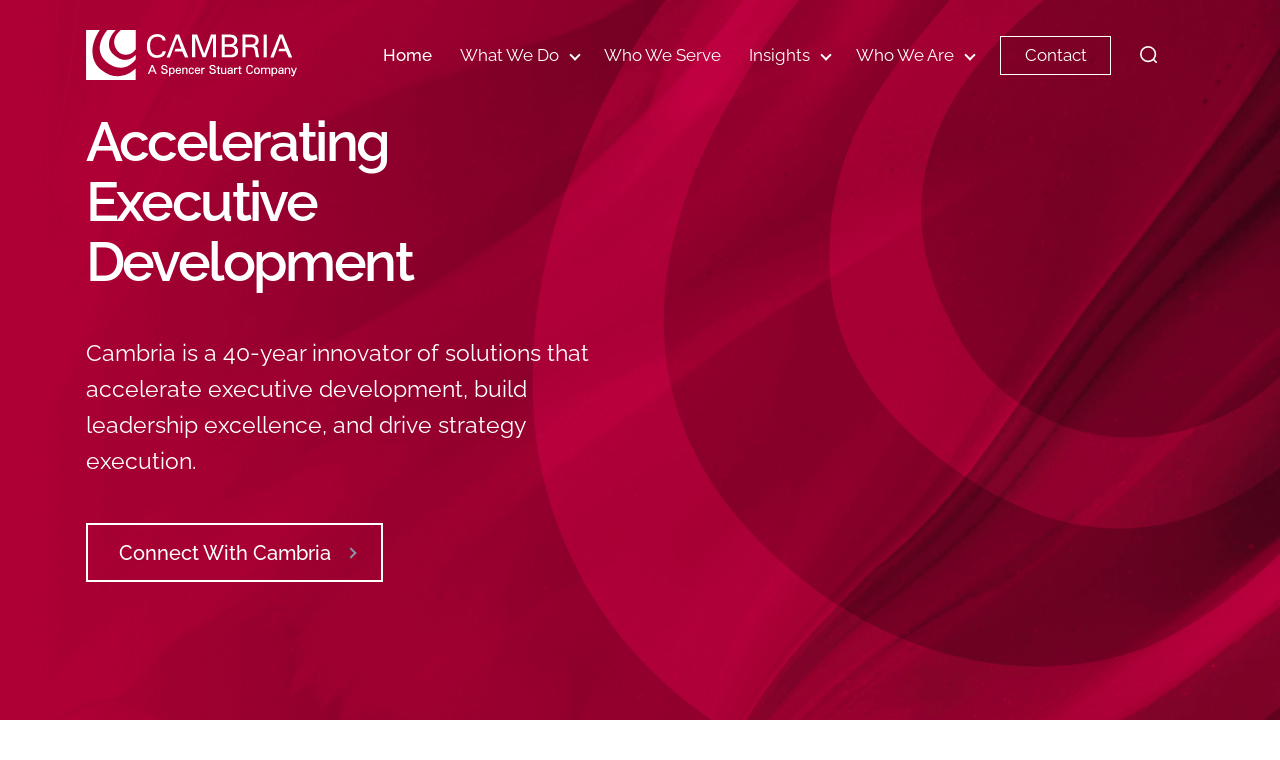

--- FILE ---
content_type: text/html; charset=UTF-8
request_url: https://www.cambriaconsulting.com/
body_size: 26153
content:
<!doctype html>
<html lang="en-US">
	<head>
				<meta charset="UTF-8" />
<script type="text/javascript">
/* <![CDATA[ */
var gform;gform||(document.addEventListener("gform_main_scripts_loaded",function(){gform.scriptsLoaded=!0}),document.addEventListener("gform/theme/scripts_loaded",function(){gform.themeScriptsLoaded=!0}),window.addEventListener("DOMContentLoaded",function(){gform.domLoaded=!0}),gform={domLoaded:!1,scriptsLoaded:!1,themeScriptsLoaded:!1,isFormEditor:()=>"function"==typeof InitializeEditor,callIfLoaded:function(o){return!(!gform.domLoaded||!gform.scriptsLoaded||!gform.themeScriptsLoaded&&!gform.isFormEditor()||(gform.isFormEditor()&&console.warn("The use of gform.initializeOnLoaded() is deprecated in the form editor context and will be removed in Gravity Forms 3.1."),o(),0))},initializeOnLoaded:function(o){gform.callIfLoaded(o)||(document.addEventListener("gform_main_scripts_loaded",()=>{gform.scriptsLoaded=!0,gform.callIfLoaded(o)}),document.addEventListener("gform/theme/scripts_loaded",()=>{gform.themeScriptsLoaded=!0,gform.callIfLoaded(o)}),window.addEventListener("DOMContentLoaded",()=>{gform.domLoaded=!0,gform.callIfLoaded(o)}))},hooks:{action:{},filter:{}},addAction:function(o,r,e,t){gform.addHook("action",o,r,e,t)},addFilter:function(o,r,e,t){gform.addHook("filter",o,r,e,t)},doAction:function(o){gform.doHook("action",o,arguments)},applyFilters:function(o){return gform.doHook("filter",o,arguments)},removeAction:function(o,r){gform.removeHook("action",o,r)},removeFilter:function(o,r,e){gform.removeHook("filter",o,r,e)},addHook:function(o,r,e,t,n){null==gform.hooks[o][r]&&(gform.hooks[o][r]=[]);var d=gform.hooks[o][r];null==n&&(n=r+"_"+d.length),gform.hooks[o][r].push({tag:n,callable:e,priority:t=null==t?10:t})},doHook:function(r,o,e){var t;if(e=Array.prototype.slice.call(e,1),null!=gform.hooks[r][o]&&((o=gform.hooks[r][o]).sort(function(o,r){return o.priority-r.priority}),o.forEach(function(o){"function"!=typeof(t=o.callable)&&(t=window[t]),"action"==r?t.apply(null,e):e[0]=t.apply(null,e)})),"filter"==r)return e[0]},removeHook:function(o,r,t,n){var e;null!=gform.hooks[o][r]&&(e=(e=gform.hooks[o][r]).filter(function(o,r,e){return!!(null!=n&&n!=o.tag||null!=t&&t!=o.priority)}),gform.hooks[o][r]=e)}});
/* ]]> */
</script>

		<meta name="HandheldFriendly" content="True">
		<meta name="MobileOptimized" content="320">
		<meta name="viewport" content="width=device-width, initial-scale=1"/>
		<meta name="agency" content="brafton"/>

		<link rel="apple-touch-icon" href="https://www.cambriaconsulting.com/wp-content/themes/cambria_wpsite/library/images/apple-touch-icon.png">
		<link rel="icon" href="https://www.cambriaconsulting.com/wp-content/themes/cambria_wpsite/favicon.png">
		<link rel="pingback" href="https://www.cambriaconsulting.com/xmlrpc.php">

		<!-- Google tag (gtag.js) --> 
		<script async src="https://www.googletagmanager.com/gtag/js?id=G-K1GF6Z4LT0"></script> 
		<script> window.dataLayer = window.dataLayer || []; function gtag(){dataLayer.push(arguments);} gtag('js', new Date()); gtag('config', 'G-K1GF6Z4LT0'); </script>
		<!-- Google Tag Manager -->

			<script>(function(w,d,s,l,i){w[l]=w[l]||[];w[l].push({'gtm.start':

			new Date().getTime(),event:'gtm.js'});var f=d.getElementsByTagName(s)[0],

			j=d.createElement(s),dl=l!='dataLayer'?'&l='+l:'';j.async=true;j.src=

			'https://www.googletagmanager.com/gtm.js?id='+i+dl;f.parentNode.insertBefore(j,f);

			})(window,document,'script','dataLayer','GTM-PNV4SDM');</script>

			<!-- End Google Tag Manager -->
		<meta name='robots' content='index, follow, max-image-preview:large, max-snippet:-1, max-video-preview:-1' />

	<!-- This site is optimized with the Yoast SEO plugin v26.8 - https://yoast.com/product/yoast-seo-wordpress/ -->
	<title>Executive Development, Coaching and Assessment | Cambria</title>
	<meta name="description" content="Unlock your organization’s full potential. Discover the power of Cambria’s executive development, coaching and consulting services today." />
	<link rel="canonical" href="https://www.cambriaconsulting.com/" />
	<meta property="og:locale" content="en_US" />
	<meta property="og:type" content="website" />
	<meta property="og:title" content="Executive Development, Coaching and Assessment | Cambria" />
	<meta property="og:description" content="Unlock your organization’s full potential. Discover the power of Cambria’s executive development, coaching and consulting services today." />
	<meta property="og:url" content="https://www.cambriaconsulting.com/" />
	<meta property="og:site_name" content="Cambria Consulting" />
	<meta property="article:modified_time" content="2025-06-25T20:57:40+00:00" />
	<meta property="og:image" content="https://www.cambriaconsulting.com/wp-content/uploads/2023/09/cambria-executive-coaching.png" />
	<meta name="twitter:card" content="summary_large_image" />
	<script type="application/ld+json" class="yoast-schema-graph">{"@context":"https://schema.org","@graph":[{"@type":"WebPage","@id":"https://www.cambriaconsulting.com/","url":"https://www.cambriaconsulting.com/","name":"Executive Development, Coaching and Assessment | Cambria","isPartOf":{"@id":"https://www.cambriaconsulting.com/#website"},"primaryImageOfPage":{"@id":"https://www.cambriaconsulting.com/#primaryimage"},"image":{"@id":"https://www.cambriaconsulting.com/#primaryimage"},"thumbnailUrl":"https://www.cambriaconsulting.com/wp-content/uploads/2023/09/cambria-executive-coaching.png","datePublished":"2023-07-02T22:55:52+00:00","dateModified":"2025-06-25T20:57:40+00:00","description":"Unlock your organization’s full potential. Discover the power of Cambria’s executive development, coaching and consulting services today.","breadcrumb":{"@id":"https://www.cambriaconsulting.com/#breadcrumb"},"inLanguage":"en-US","potentialAction":[{"@type":"ReadAction","target":["https://www.cambriaconsulting.com/"]}]},{"@type":"ImageObject","inLanguage":"en-US","@id":"https://www.cambriaconsulting.com/#primaryimage","url":"https://www.cambriaconsulting.com/wp-content/uploads/2023/09/cambria-executive-coaching.png","contentUrl":"https://www.cambriaconsulting.com/wp-content/uploads/2023/09/cambria-executive-coaching.png","width":929,"height":619},{"@type":"WebSite","@id":"https://www.cambriaconsulting.com/#website","url":"https://www.cambriaconsulting.com/","name":"Cambria Consulting","description":"","potentialAction":[{"@type":"SearchAction","target":{"@type":"EntryPoint","urlTemplate":"https://www.cambriaconsulting.com/?s={search_term_string}"},"query-input":{"@type":"PropertyValueSpecification","valueRequired":true,"valueName":"search_term_string"}}],"inLanguage":"en-US"}]}</script>
	<!-- / Yoast SEO plugin. -->


<link rel='dns-prefetch' href='//www.google.com' />
<link rel="alternate" title="oEmbed (JSON)" type="application/json+oembed" href="https://www.cambriaconsulting.com/wp-json/oembed/1.0/embed?url=https%3A%2F%2Fwww.cambriaconsulting.com%2F" />
<link rel="alternate" title="oEmbed (XML)" type="text/xml+oembed" href="https://www.cambriaconsulting.com/wp-json/oembed/1.0/embed?url=https%3A%2F%2Fwww.cambriaconsulting.com%2F&#038;format=xml" />
		<style>
			.lazyload,
			.lazyloading {
				max-width: 100%;
			}
		</style>
		<style id='wp-img-auto-sizes-contain-inline-css' type='text/css'>
img:is([sizes=auto i],[sizes^="auto," i]){contain-intrinsic-size:3000px 1500px}
/*# sourceURL=wp-img-auto-sizes-contain-inline-css */
</style>
<link rel='stylesheet' id='wp-block-library-css' href='https://www.cambriaconsulting.com/wp-includes/css/dist/block-library/style.min.css?ver=6.9' type='text/css' media='all' />
<style id='wp-block-button-inline-css' type='text/css'>
.wp-block-button__link{align-content:center;box-sizing:border-box;cursor:pointer;display:inline-block;height:100%;text-align:center;word-break:break-word}.wp-block-button__link.aligncenter{text-align:center}.wp-block-button__link.alignright{text-align:right}:where(.wp-block-button__link){border-radius:9999px;box-shadow:none;padding:calc(.667em + 2px) calc(1.333em + 2px);text-decoration:none}.wp-block-button[style*=text-decoration] .wp-block-button__link{text-decoration:inherit}.wp-block-buttons>.wp-block-button.has-custom-width{max-width:none}.wp-block-buttons>.wp-block-button.has-custom-width .wp-block-button__link{width:100%}.wp-block-buttons>.wp-block-button.has-custom-font-size .wp-block-button__link{font-size:inherit}.wp-block-buttons>.wp-block-button.wp-block-button__width-25{width:calc(25% - var(--wp--style--block-gap, .5em)*.75)}.wp-block-buttons>.wp-block-button.wp-block-button__width-50{width:calc(50% - var(--wp--style--block-gap, .5em)*.5)}.wp-block-buttons>.wp-block-button.wp-block-button__width-75{width:calc(75% - var(--wp--style--block-gap, .5em)*.25)}.wp-block-buttons>.wp-block-button.wp-block-button__width-100{flex-basis:100%;width:100%}.wp-block-buttons.is-vertical>.wp-block-button.wp-block-button__width-25{width:25%}.wp-block-buttons.is-vertical>.wp-block-button.wp-block-button__width-50{width:50%}.wp-block-buttons.is-vertical>.wp-block-button.wp-block-button__width-75{width:75%}.wp-block-button.is-style-squared,.wp-block-button__link.wp-block-button.is-style-squared{border-radius:0}.wp-block-button.no-border-radius,.wp-block-button__link.no-border-radius{border-radius:0!important}:root :where(.wp-block-button .wp-block-button__link.is-style-outline),:root :where(.wp-block-button.is-style-outline>.wp-block-button__link){border:2px solid;padding:.667em 1.333em}:root :where(.wp-block-button .wp-block-button__link.is-style-outline:not(.has-text-color)),:root :where(.wp-block-button.is-style-outline>.wp-block-button__link:not(.has-text-color)){color:currentColor}:root :where(.wp-block-button .wp-block-button__link.is-style-outline:not(.has-background)),:root :where(.wp-block-button.is-style-outline>.wp-block-button__link:not(.has-background)){background-color:initial;background-image:none}
/*# sourceURL=https://www.cambriaconsulting.com/wp-includes/blocks/button/style.min.css */
</style>
<style id='wp-block-heading-inline-css' type='text/css'>
h1:where(.wp-block-heading).has-background,h2:where(.wp-block-heading).has-background,h3:where(.wp-block-heading).has-background,h4:where(.wp-block-heading).has-background,h5:where(.wp-block-heading).has-background,h6:where(.wp-block-heading).has-background{padding:1.25em 2.375em}h1.has-text-align-left[style*=writing-mode]:where([style*=vertical-lr]),h1.has-text-align-right[style*=writing-mode]:where([style*=vertical-rl]),h2.has-text-align-left[style*=writing-mode]:where([style*=vertical-lr]),h2.has-text-align-right[style*=writing-mode]:where([style*=vertical-rl]),h3.has-text-align-left[style*=writing-mode]:where([style*=vertical-lr]),h3.has-text-align-right[style*=writing-mode]:where([style*=vertical-rl]),h4.has-text-align-left[style*=writing-mode]:where([style*=vertical-lr]),h4.has-text-align-right[style*=writing-mode]:where([style*=vertical-rl]),h5.has-text-align-left[style*=writing-mode]:where([style*=vertical-lr]),h5.has-text-align-right[style*=writing-mode]:where([style*=vertical-rl]),h6.has-text-align-left[style*=writing-mode]:where([style*=vertical-lr]),h6.has-text-align-right[style*=writing-mode]:where([style*=vertical-rl]){rotate:180deg}
/*# sourceURL=https://www.cambriaconsulting.com/wp-includes/blocks/heading/style.min.css */
</style>
<style id='wp-block-image-inline-css' type='text/css'>
.wp-block-image>a,.wp-block-image>figure>a{display:inline-block}.wp-block-image img{box-sizing:border-box;height:auto;max-width:100%;vertical-align:bottom}@media not (prefers-reduced-motion){.wp-block-image img.hide{visibility:hidden}.wp-block-image img.show{animation:show-content-image .4s}}.wp-block-image[style*=border-radius] img,.wp-block-image[style*=border-radius]>a{border-radius:inherit}.wp-block-image.has-custom-border img{box-sizing:border-box}.wp-block-image.aligncenter{text-align:center}.wp-block-image.alignfull>a,.wp-block-image.alignwide>a{width:100%}.wp-block-image.alignfull img,.wp-block-image.alignwide img{height:auto;width:100%}.wp-block-image .aligncenter,.wp-block-image .alignleft,.wp-block-image .alignright,.wp-block-image.aligncenter,.wp-block-image.alignleft,.wp-block-image.alignright{display:table}.wp-block-image .aligncenter>figcaption,.wp-block-image .alignleft>figcaption,.wp-block-image .alignright>figcaption,.wp-block-image.aligncenter>figcaption,.wp-block-image.alignleft>figcaption,.wp-block-image.alignright>figcaption{caption-side:bottom;display:table-caption}.wp-block-image .alignleft{float:left;margin:.5em 1em .5em 0}.wp-block-image .alignright{float:right;margin:.5em 0 .5em 1em}.wp-block-image .aligncenter{margin-left:auto;margin-right:auto}.wp-block-image :where(figcaption){margin-bottom:1em;margin-top:.5em}.wp-block-image.is-style-circle-mask img{border-radius:9999px}@supports ((-webkit-mask-image:none) or (mask-image:none)) or (-webkit-mask-image:none){.wp-block-image.is-style-circle-mask img{border-radius:0;-webkit-mask-image:url('data:image/svg+xml;utf8,<svg viewBox="0 0 100 100" xmlns="http://www.w3.org/2000/svg"><circle cx="50" cy="50" r="50"/></svg>');mask-image:url('data:image/svg+xml;utf8,<svg viewBox="0 0 100 100" xmlns="http://www.w3.org/2000/svg"><circle cx="50" cy="50" r="50"/></svg>');mask-mode:alpha;-webkit-mask-position:center;mask-position:center;-webkit-mask-repeat:no-repeat;mask-repeat:no-repeat;-webkit-mask-size:contain;mask-size:contain}}:root :where(.wp-block-image.is-style-rounded img,.wp-block-image .is-style-rounded img){border-radius:9999px}.wp-block-image figure{margin:0}.wp-lightbox-container{display:flex;flex-direction:column;position:relative}.wp-lightbox-container img{cursor:zoom-in}.wp-lightbox-container img:hover+button{opacity:1}.wp-lightbox-container button{align-items:center;backdrop-filter:blur(16px) saturate(180%);background-color:#5a5a5a40;border:none;border-radius:4px;cursor:zoom-in;display:flex;height:20px;justify-content:center;opacity:0;padding:0;position:absolute;right:16px;text-align:center;top:16px;width:20px;z-index:100}@media not (prefers-reduced-motion){.wp-lightbox-container button{transition:opacity .2s ease}}.wp-lightbox-container button:focus-visible{outline:3px auto #5a5a5a40;outline:3px auto -webkit-focus-ring-color;outline-offset:3px}.wp-lightbox-container button:hover{cursor:pointer;opacity:1}.wp-lightbox-container button:focus{opacity:1}.wp-lightbox-container button:focus,.wp-lightbox-container button:hover,.wp-lightbox-container button:not(:hover):not(:active):not(.has-background){background-color:#5a5a5a40;border:none}.wp-lightbox-overlay{box-sizing:border-box;cursor:zoom-out;height:100vh;left:0;overflow:hidden;position:fixed;top:0;visibility:hidden;width:100%;z-index:100000}.wp-lightbox-overlay .close-button{align-items:center;cursor:pointer;display:flex;justify-content:center;min-height:40px;min-width:40px;padding:0;position:absolute;right:calc(env(safe-area-inset-right) + 16px);top:calc(env(safe-area-inset-top) + 16px);z-index:5000000}.wp-lightbox-overlay .close-button:focus,.wp-lightbox-overlay .close-button:hover,.wp-lightbox-overlay .close-button:not(:hover):not(:active):not(.has-background){background:none;border:none}.wp-lightbox-overlay .lightbox-image-container{height:var(--wp--lightbox-container-height);left:50%;overflow:hidden;position:absolute;top:50%;transform:translate(-50%,-50%);transform-origin:top left;width:var(--wp--lightbox-container-width);z-index:9999999999}.wp-lightbox-overlay .wp-block-image{align-items:center;box-sizing:border-box;display:flex;height:100%;justify-content:center;margin:0;position:relative;transform-origin:0 0;width:100%;z-index:3000000}.wp-lightbox-overlay .wp-block-image img{height:var(--wp--lightbox-image-height);min-height:var(--wp--lightbox-image-height);min-width:var(--wp--lightbox-image-width);width:var(--wp--lightbox-image-width)}.wp-lightbox-overlay .wp-block-image figcaption{display:none}.wp-lightbox-overlay button{background:none;border:none}.wp-lightbox-overlay .scrim{background-color:#fff;height:100%;opacity:.9;position:absolute;width:100%;z-index:2000000}.wp-lightbox-overlay.active{visibility:visible}@media not (prefers-reduced-motion){.wp-lightbox-overlay.active{animation:turn-on-visibility .25s both}.wp-lightbox-overlay.active img{animation:turn-on-visibility .35s both}.wp-lightbox-overlay.show-closing-animation:not(.active){animation:turn-off-visibility .35s both}.wp-lightbox-overlay.show-closing-animation:not(.active) img{animation:turn-off-visibility .25s both}.wp-lightbox-overlay.zoom.active{animation:none;opacity:1;visibility:visible}.wp-lightbox-overlay.zoom.active .lightbox-image-container{animation:lightbox-zoom-in .4s}.wp-lightbox-overlay.zoom.active .lightbox-image-container img{animation:none}.wp-lightbox-overlay.zoom.active .scrim{animation:turn-on-visibility .4s forwards}.wp-lightbox-overlay.zoom.show-closing-animation:not(.active){animation:none}.wp-lightbox-overlay.zoom.show-closing-animation:not(.active) .lightbox-image-container{animation:lightbox-zoom-out .4s}.wp-lightbox-overlay.zoom.show-closing-animation:not(.active) .lightbox-image-container img{animation:none}.wp-lightbox-overlay.zoom.show-closing-animation:not(.active) .scrim{animation:turn-off-visibility .4s forwards}}@keyframes show-content-image{0%{visibility:hidden}99%{visibility:hidden}to{visibility:visible}}@keyframes turn-on-visibility{0%{opacity:0}to{opacity:1}}@keyframes turn-off-visibility{0%{opacity:1;visibility:visible}99%{opacity:0;visibility:visible}to{opacity:0;visibility:hidden}}@keyframes lightbox-zoom-in{0%{transform:translate(calc((-100vw + var(--wp--lightbox-scrollbar-width))/2 + var(--wp--lightbox-initial-left-position)),calc(-50vh + var(--wp--lightbox-initial-top-position))) scale(var(--wp--lightbox-scale))}to{transform:translate(-50%,-50%) scale(1)}}@keyframes lightbox-zoom-out{0%{transform:translate(-50%,-50%) scale(1);visibility:visible}99%{visibility:visible}to{transform:translate(calc((-100vw + var(--wp--lightbox-scrollbar-width))/2 + var(--wp--lightbox-initial-left-position)),calc(-50vh + var(--wp--lightbox-initial-top-position))) scale(var(--wp--lightbox-scale));visibility:hidden}}
/*# sourceURL=https://www.cambriaconsulting.com/wp-includes/blocks/image/style.min.css */
</style>
<style id='wp-block-list-inline-css' type='text/css'>
ol,ul{box-sizing:border-box}:root :where(.wp-block-list.has-background){padding:1.25em 2.375em}
/*# sourceURL=https://www.cambriaconsulting.com/wp-includes/blocks/list/style.min.css */
</style>
<style id='wp-block-buttons-inline-css' type='text/css'>
.wp-block-buttons{box-sizing:border-box}.wp-block-buttons.is-vertical{flex-direction:column}.wp-block-buttons.is-vertical>.wp-block-button:last-child{margin-bottom:0}.wp-block-buttons>.wp-block-button{display:inline-block;margin:0}.wp-block-buttons.is-content-justification-left{justify-content:flex-start}.wp-block-buttons.is-content-justification-left.is-vertical{align-items:flex-start}.wp-block-buttons.is-content-justification-center{justify-content:center}.wp-block-buttons.is-content-justification-center.is-vertical{align-items:center}.wp-block-buttons.is-content-justification-right{justify-content:flex-end}.wp-block-buttons.is-content-justification-right.is-vertical{align-items:flex-end}.wp-block-buttons.is-content-justification-space-between{justify-content:space-between}.wp-block-buttons.aligncenter{text-align:center}.wp-block-buttons:not(.is-content-justification-space-between,.is-content-justification-right,.is-content-justification-left,.is-content-justification-center) .wp-block-button.aligncenter{margin-left:auto;margin-right:auto;width:100%}.wp-block-buttons[style*=text-decoration] .wp-block-button,.wp-block-buttons[style*=text-decoration] .wp-block-button__link{text-decoration:inherit}.wp-block-buttons.has-custom-font-size .wp-block-button__link{font-size:inherit}.wp-block-buttons .wp-block-button__link{width:100%}.wp-block-button.aligncenter{text-align:center}
/*# sourceURL=https://www.cambriaconsulting.com/wp-includes/blocks/buttons/style.min.css */
</style>
<style id='wp-block-columns-inline-css' type='text/css'>
.wp-block-columns{box-sizing:border-box;display:flex;flex-wrap:wrap!important}@media (min-width:782px){.wp-block-columns{flex-wrap:nowrap!important}}.wp-block-columns{align-items:normal!important}.wp-block-columns.are-vertically-aligned-top{align-items:flex-start}.wp-block-columns.are-vertically-aligned-center{align-items:center}.wp-block-columns.are-vertically-aligned-bottom{align-items:flex-end}@media (max-width:781px){.wp-block-columns:not(.is-not-stacked-on-mobile)>.wp-block-column{flex-basis:100%!important}}@media (min-width:782px){.wp-block-columns:not(.is-not-stacked-on-mobile)>.wp-block-column{flex-basis:0;flex-grow:1}.wp-block-columns:not(.is-not-stacked-on-mobile)>.wp-block-column[style*=flex-basis]{flex-grow:0}}.wp-block-columns.is-not-stacked-on-mobile{flex-wrap:nowrap!important}.wp-block-columns.is-not-stacked-on-mobile>.wp-block-column{flex-basis:0;flex-grow:1}.wp-block-columns.is-not-stacked-on-mobile>.wp-block-column[style*=flex-basis]{flex-grow:0}:where(.wp-block-columns){margin-bottom:1.75em}:where(.wp-block-columns.has-background){padding:1.25em 2.375em}.wp-block-column{flex-grow:1;min-width:0;overflow-wrap:break-word;word-break:break-word}.wp-block-column.is-vertically-aligned-top{align-self:flex-start}.wp-block-column.is-vertically-aligned-center{align-self:center}.wp-block-column.is-vertically-aligned-bottom{align-self:flex-end}.wp-block-column.is-vertically-aligned-stretch{align-self:stretch}.wp-block-column.is-vertically-aligned-bottom,.wp-block-column.is-vertically-aligned-center,.wp-block-column.is-vertically-aligned-top{width:100%}
/*# sourceURL=https://www.cambriaconsulting.com/wp-includes/blocks/columns/style.min.css */
</style>
<style id='wp-block-group-inline-css' type='text/css'>
.wp-block-group{box-sizing:border-box}:where(.wp-block-group.wp-block-group-is-layout-constrained){position:relative}
/*# sourceURL=https://www.cambriaconsulting.com/wp-includes/blocks/group/style.min.css */
</style>
<style id='wp-block-paragraph-inline-css' type='text/css'>
.is-small-text{font-size:.875em}.is-regular-text{font-size:1em}.is-large-text{font-size:2.25em}.is-larger-text{font-size:3em}.has-drop-cap:not(:focus):first-letter{float:left;font-size:8.4em;font-style:normal;font-weight:100;line-height:.68;margin:.05em .1em 0 0;text-transform:uppercase}body.rtl .has-drop-cap:not(:focus):first-letter{float:none;margin-left:.1em}p.has-drop-cap.has-background{overflow:hidden}:root :where(p.has-background){padding:1.25em 2.375em}:where(p.has-text-color:not(.has-link-color)) a{color:inherit}p.has-text-align-left[style*="writing-mode:vertical-lr"],p.has-text-align-right[style*="writing-mode:vertical-rl"]{rotate:180deg}
/*# sourceURL=https://www.cambriaconsulting.com/wp-includes/blocks/paragraph/style.min.css */
</style>
<style id='global-styles-inline-css' type='text/css'>
:root{--wp--preset--aspect-ratio--square: 1;--wp--preset--aspect-ratio--4-3: 4/3;--wp--preset--aspect-ratio--3-4: 3/4;--wp--preset--aspect-ratio--3-2: 3/2;--wp--preset--aspect-ratio--2-3: 2/3;--wp--preset--aspect-ratio--16-9: 16/9;--wp--preset--aspect-ratio--9-16: 9/16;--wp--preset--color--black: #000000;--wp--preset--color--cyan-bluish-gray: #abb8c3;--wp--preset--color--white: #FFFFFF;--wp--preset--color--pale-pink: #f78da7;--wp--preset--color--vivid-red: #cf2e2e;--wp--preset--color--luminous-vivid-orange: #ff6900;--wp--preset--color--luminous-vivid-amber: #fcb900;--wp--preset--color--light-green-cyan: #7bdcb5;--wp--preset--color--vivid-green-cyan: #00d084;--wp--preset--color--pale-cyan-blue: #8ed1fc;--wp--preset--color--vivid-cyan-blue: #0693e3;--wp--preset--color--vivid-purple: #9b51e0;--wp--preset--color--primary: #B10036;--wp--preset--color--secondary: #FBCC11;--wp--preset--color--highlight: #CFD7DE;--wp--preset--color--bluegrey: #8399A9;--wp--preset--color--charcoal: #0A0A0A;--wp--preset--color--lightgrey: #F8F8F8;--wp--preset--color--tabsgrey: #F3F3F3;--wp--preset--gradient--vivid-cyan-blue-to-vivid-purple: linear-gradient(135deg,rgb(6,147,227) 0%,rgb(155,81,224) 100%);--wp--preset--gradient--light-green-cyan-to-vivid-green-cyan: linear-gradient(135deg,rgb(122,220,180) 0%,rgb(0,208,130) 100%);--wp--preset--gradient--luminous-vivid-amber-to-luminous-vivid-orange: linear-gradient(135deg,rgb(252,185,0) 0%,rgb(255,105,0) 100%);--wp--preset--gradient--luminous-vivid-orange-to-vivid-red: linear-gradient(135deg,rgb(255,105,0) 0%,rgb(207,46,46) 100%);--wp--preset--gradient--very-light-gray-to-cyan-bluish-gray: linear-gradient(135deg,rgb(238,238,238) 0%,rgb(169,184,195) 100%);--wp--preset--gradient--cool-to-warm-spectrum: linear-gradient(135deg,rgb(74,234,220) 0%,rgb(151,120,209) 20%,rgb(207,42,186) 40%,rgb(238,44,130) 60%,rgb(251,105,98) 80%,rgb(254,248,76) 100%);--wp--preset--gradient--blush-light-purple: linear-gradient(135deg,rgb(255,206,236) 0%,rgb(152,150,240) 100%);--wp--preset--gradient--blush-bordeaux: linear-gradient(135deg,rgb(254,205,165) 0%,rgb(254,45,45) 50%,rgb(107,0,62) 100%);--wp--preset--gradient--luminous-dusk: linear-gradient(135deg,rgb(255,203,112) 0%,rgb(199,81,192) 50%,rgb(65,88,208) 100%);--wp--preset--gradient--pale-ocean: linear-gradient(135deg,rgb(255,245,203) 0%,rgb(182,227,212) 50%,rgb(51,167,181) 100%);--wp--preset--gradient--electric-grass: linear-gradient(135deg,rgb(202,248,128) 0%,rgb(113,206,126) 100%);--wp--preset--gradient--midnight: linear-gradient(135deg,rgb(2,3,129) 0%,rgb(40,116,252) 100%);--wp--preset--font-size--small: 13px;--wp--preset--font-size--medium: 20px;--wp--preset--font-size--large: 36px;--wp--preset--font-size--x-large: 42px;--wp--preset--font-size--huge: 75px;--wp--preset--font-size--banner: 65px;--wp--preset--font-size--cta: 50px;--wp--preset--font-size--teammember: 36px;--wp--preset--font-size--intermediate: 35px;--wp--preset--font-size--tagline: 26px;--wp--preset--font-size--summary: 23px;--wp--preset--font-size--button: 19px;--wp--preset--font-size--card: 17px;--wp--preset--font-size--content: 16px;--wp--preset--font-size--footer: 13px;--wp--preset--spacing--20: 0.44rem;--wp--preset--spacing--30: 0.67rem;--wp--preset--spacing--40: 1rem;--wp--preset--spacing--50: 1.5rem;--wp--preset--spacing--60: 2.25rem;--wp--preset--spacing--70: 3.38rem;--wp--preset--spacing--80: 5.06rem;--wp--preset--spacing--1: clamp(10px, 1vw, 15px);--wp--preset--spacing--2: clamp(15px, 1.5vw, 22.5px);--wp--preset--spacing--3: clamp(22.5px, 2.25vw, 33.75px);--wp--preset--spacing--4: clamp(34px, 3.4vw, 51px);--wp--preset--spacing--5: clamp(51px, 5.1vw, 76.5px);--wp--preset--spacing--6: clamp(76.5px, 7.65vw, 114.75px);--wp--preset--spacing--7: clamp(115px, 11.5vw, 172.5px);--wp--preset--spacing--8: clamp(172.5px, 17.25vw, 258.75px);--wp--preset--spacing--9: clamp(259px, 25.9vw, 388.5px);--wp--preset--spacing--10: clamp(388.5px, 38.85vw, 582.75px);--wp--preset--shadow--natural: 6px 6px 9px rgba(0, 0, 0, 0.2);--wp--preset--shadow--deep: 12px 12px 50px rgba(0, 0, 0, 0.4);--wp--preset--shadow--sharp: 6px 6px 0px rgba(0, 0, 0, 0.2);--wp--preset--shadow--outlined: 6px 6px 0px -3px rgb(255, 255, 255), 6px 6px rgb(0, 0, 0);--wp--preset--shadow--crisp: 6px 6px 0px rgb(0, 0, 0);}:root { --wp--style--global--content-size: 1320px;--wp--style--global--wide-size: 80%; }:where(body) { margin: 0; }.wp-site-blocks > .alignleft { float: left; margin-right: 2em; }.wp-site-blocks > .alignright { float: right; margin-left: 2em; }.wp-site-blocks > .aligncenter { justify-content: center; margin-left: auto; margin-right: auto; }:where(.is-layout-flex){gap: 0.5em;}:where(.is-layout-grid){gap: 0.5em;}.is-layout-flow > .alignleft{float: left;margin-inline-start: 0;margin-inline-end: 2em;}.is-layout-flow > .alignright{float: right;margin-inline-start: 2em;margin-inline-end: 0;}.is-layout-flow > .aligncenter{margin-left: auto !important;margin-right: auto !important;}.is-layout-constrained > .alignleft{float: left;margin-inline-start: 0;margin-inline-end: 2em;}.is-layout-constrained > .alignright{float: right;margin-inline-start: 2em;margin-inline-end: 0;}.is-layout-constrained > .aligncenter{margin-left: auto !important;margin-right: auto !important;}.is-layout-constrained > :where(:not(.alignleft):not(.alignright):not(.alignfull)){max-width: var(--wp--style--global--content-size);margin-left: auto !important;margin-right: auto !important;}.is-layout-constrained > .alignwide{max-width: var(--wp--style--global--wide-size);}body .is-layout-flex{display: flex;}.is-layout-flex{flex-wrap: wrap;align-items: center;}.is-layout-flex > :is(*, div){margin: 0;}body .is-layout-grid{display: grid;}.is-layout-grid > :is(*, div){margin: 0;}body{padding-top: 0px;padding-right: 0px;padding-bottom: 0px;padding-left: 0px;}a:where(:not(.wp-element-button)){text-decoration: underline;}:root :where(.wp-element-button, .wp-block-button__link){background-color: #32373c;border-width: 0;color: #fff;font-family: inherit;font-size: inherit;font-style: inherit;font-weight: inherit;letter-spacing: inherit;line-height: inherit;padding-top: calc(0.667em + 2px);padding-right: calc(1.333em + 2px);padding-bottom: calc(0.667em + 2px);padding-left: calc(1.333em + 2px);text-decoration: none;text-transform: inherit;}.has-black-color{color: var(--wp--preset--color--black) !important;}.has-cyan-bluish-gray-color{color: var(--wp--preset--color--cyan-bluish-gray) !important;}.has-white-color{color: var(--wp--preset--color--white) !important;}.has-pale-pink-color{color: var(--wp--preset--color--pale-pink) !important;}.has-vivid-red-color{color: var(--wp--preset--color--vivid-red) !important;}.has-luminous-vivid-orange-color{color: var(--wp--preset--color--luminous-vivid-orange) !important;}.has-luminous-vivid-amber-color{color: var(--wp--preset--color--luminous-vivid-amber) !important;}.has-light-green-cyan-color{color: var(--wp--preset--color--light-green-cyan) !important;}.has-vivid-green-cyan-color{color: var(--wp--preset--color--vivid-green-cyan) !important;}.has-pale-cyan-blue-color{color: var(--wp--preset--color--pale-cyan-blue) !important;}.has-vivid-cyan-blue-color{color: var(--wp--preset--color--vivid-cyan-blue) !important;}.has-vivid-purple-color{color: var(--wp--preset--color--vivid-purple) !important;}.has-primary-color{color: var(--wp--preset--color--primary) !important;}.has-secondary-color{color: var(--wp--preset--color--secondary) !important;}.has-highlight-color{color: var(--wp--preset--color--highlight) !important;}.has-bluegrey-color{color: var(--wp--preset--color--bluegrey) !important;}.has-charcoal-color{color: var(--wp--preset--color--charcoal) !important;}.has-lightgrey-color{color: var(--wp--preset--color--lightgrey) !important;}.has-tabsgrey-color{color: var(--wp--preset--color--tabsgrey) !important;}.has-black-background-color{background-color: var(--wp--preset--color--black) !important;}.has-cyan-bluish-gray-background-color{background-color: var(--wp--preset--color--cyan-bluish-gray) !important;}.has-white-background-color{background-color: var(--wp--preset--color--white) !important;}.has-pale-pink-background-color{background-color: var(--wp--preset--color--pale-pink) !important;}.has-vivid-red-background-color{background-color: var(--wp--preset--color--vivid-red) !important;}.has-luminous-vivid-orange-background-color{background-color: var(--wp--preset--color--luminous-vivid-orange) !important;}.has-luminous-vivid-amber-background-color{background-color: var(--wp--preset--color--luminous-vivid-amber) !important;}.has-light-green-cyan-background-color{background-color: var(--wp--preset--color--light-green-cyan) !important;}.has-vivid-green-cyan-background-color{background-color: var(--wp--preset--color--vivid-green-cyan) !important;}.has-pale-cyan-blue-background-color{background-color: var(--wp--preset--color--pale-cyan-blue) !important;}.has-vivid-cyan-blue-background-color{background-color: var(--wp--preset--color--vivid-cyan-blue) !important;}.has-vivid-purple-background-color{background-color: var(--wp--preset--color--vivid-purple) !important;}.has-primary-background-color{background-color: var(--wp--preset--color--primary) !important;}.has-secondary-background-color{background-color: var(--wp--preset--color--secondary) !important;}.has-highlight-background-color{background-color: var(--wp--preset--color--highlight) !important;}.has-bluegrey-background-color{background-color: var(--wp--preset--color--bluegrey) !important;}.has-charcoal-background-color{background-color: var(--wp--preset--color--charcoal) !important;}.has-lightgrey-background-color{background-color: var(--wp--preset--color--lightgrey) !important;}.has-tabsgrey-background-color{background-color: var(--wp--preset--color--tabsgrey) !important;}.has-black-border-color{border-color: var(--wp--preset--color--black) !important;}.has-cyan-bluish-gray-border-color{border-color: var(--wp--preset--color--cyan-bluish-gray) !important;}.has-white-border-color{border-color: var(--wp--preset--color--white) !important;}.has-pale-pink-border-color{border-color: var(--wp--preset--color--pale-pink) !important;}.has-vivid-red-border-color{border-color: var(--wp--preset--color--vivid-red) !important;}.has-luminous-vivid-orange-border-color{border-color: var(--wp--preset--color--luminous-vivid-orange) !important;}.has-luminous-vivid-amber-border-color{border-color: var(--wp--preset--color--luminous-vivid-amber) !important;}.has-light-green-cyan-border-color{border-color: var(--wp--preset--color--light-green-cyan) !important;}.has-vivid-green-cyan-border-color{border-color: var(--wp--preset--color--vivid-green-cyan) !important;}.has-pale-cyan-blue-border-color{border-color: var(--wp--preset--color--pale-cyan-blue) !important;}.has-vivid-cyan-blue-border-color{border-color: var(--wp--preset--color--vivid-cyan-blue) !important;}.has-vivid-purple-border-color{border-color: var(--wp--preset--color--vivid-purple) !important;}.has-primary-border-color{border-color: var(--wp--preset--color--primary) !important;}.has-secondary-border-color{border-color: var(--wp--preset--color--secondary) !important;}.has-highlight-border-color{border-color: var(--wp--preset--color--highlight) !important;}.has-bluegrey-border-color{border-color: var(--wp--preset--color--bluegrey) !important;}.has-charcoal-border-color{border-color: var(--wp--preset--color--charcoal) !important;}.has-lightgrey-border-color{border-color: var(--wp--preset--color--lightgrey) !important;}.has-tabsgrey-border-color{border-color: var(--wp--preset--color--tabsgrey) !important;}.has-vivid-cyan-blue-to-vivid-purple-gradient-background{background: var(--wp--preset--gradient--vivid-cyan-blue-to-vivid-purple) !important;}.has-light-green-cyan-to-vivid-green-cyan-gradient-background{background: var(--wp--preset--gradient--light-green-cyan-to-vivid-green-cyan) !important;}.has-luminous-vivid-amber-to-luminous-vivid-orange-gradient-background{background: var(--wp--preset--gradient--luminous-vivid-amber-to-luminous-vivid-orange) !important;}.has-luminous-vivid-orange-to-vivid-red-gradient-background{background: var(--wp--preset--gradient--luminous-vivid-orange-to-vivid-red) !important;}.has-very-light-gray-to-cyan-bluish-gray-gradient-background{background: var(--wp--preset--gradient--very-light-gray-to-cyan-bluish-gray) !important;}.has-cool-to-warm-spectrum-gradient-background{background: var(--wp--preset--gradient--cool-to-warm-spectrum) !important;}.has-blush-light-purple-gradient-background{background: var(--wp--preset--gradient--blush-light-purple) !important;}.has-blush-bordeaux-gradient-background{background: var(--wp--preset--gradient--blush-bordeaux) !important;}.has-luminous-dusk-gradient-background{background: var(--wp--preset--gradient--luminous-dusk) !important;}.has-pale-ocean-gradient-background{background: var(--wp--preset--gradient--pale-ocean) !important;}.has-electric-grass-gradient-background{background: var(--wp--preset--gradient--electric-grass) !important;}.has-midnight-gradient-background{background: var(--wp--preset--gradient--midnight) !important;}.has-small-font-size{font-size: var(--wp--preset--font-size--small) !important;}.has-medium-font-size{font-size: var(--wp--preset--font-size--medium) !important;}.has-large-font-size{font-size: var(--wp--preset--font-size--large) !important;}.has-x-large-font-size{font-size: var(--wp--preset--font-size--x-large) !important;}.has-huge-font-size{font-size: var(--wp--preset--font-size--huge) !important;}.has-banner-font-size{font-size: var(--wp--preset--font-size--banner) !important;}.has-cta-font-size{font-size: var(--wp--preset--font-size--cta) !important;}.has-teammember-font-size{font-size: var(--wp--preset--font-size--teammember) !important;}.has-intermediate-font-size{font-size: var(--wp--preset--font-size--intermediate) !important;}.has-tagline-font-size{font-size: var(--wp--preset--font-size--tagline) !important;}.has-summary-font-size{font-size: var(--wp--preset--font-size--summary) !important;}.has-button-font-size{font-size: var(--wp--preset--font-size--button) !important;}.has-card-font-size{font-size: var(--wp--preset--font-size--card) !important;}.has-content-font-size{font-size: var(--wp--preset--font-size--content) !important;}.has-footer-font-size{font-size: var(--wp--preset--font-size--footer) !important;}
:where(.wp-block-columns.is-layout-flex){gap: 2em;}:where(.wp-block-columns.is-layout-grid){gap: 2em;}
/*# sourceURL=global-styles-inline-css */
</style>
<style id='core-block-supports-inline-css' type='text/css'>
.wp-container-core-columns-is-layout-5b7c0f56{flex-wrap:nowrap;}.wp-container-core-columns-is-layout-52cda50f{flex-wrap:nowrap;}.wp-container-core-columns-is-layout-86b6d79f{flex-wrap:nowrap;}.wp-container-core-columns-is-layout-9d6595d7{flex-wrap:nowrap;}.wp-container-core-columns-is-layout-fc1b0d37{flex-wrap:nowrap;}.wp-container-core-columns-is-layout-3373c20d{flex-wrap:nowrap;}.wp-container-core-columns-is-layout-71daaf63{flex-wrap:nowrap;}.wp-container-core-columns-is-layout-1e853c34{flex-wrap:nowrap;}.wp-container-core-buttons-is-layout-a9362fd1{justify-content:center;}.wp-container-core-columns-is-layout-912e2116{flex-wrap:nowrap;}.wp-container-core-buttons-is-layout-522f4741{justify-content:center;}.wp-container-core-buttons-is-layout-86d54dd4{justify-content:center;}.wp-container-core-columns-is-layout-4a163470{flex-wrap:nowrap;}
/*# sourceURL=core-block-supports-inline-css */
</style>

<link rel='stylesheet' id='style-css' href='https://www.cambriaconsulting.com/wp-content/themes/cambria_wpsite/library/css/style.css?ver=6.9' type='text/css' media='all' />
<link rel='stylesheet' id='dashicons-css' href='https://www.cambriaconsulting.com/wp-includes/css/dashicons.min.css?ver=6.9' type='text/css' media='all' />
<link rel='stylesheet' id='cc-banner-css' href='https://www.cambriaconsulting.com/wp-content/plugins/cambria_gutenblocks/acf-blocks/cc-banner/cc-banner.css?ver=6.9' type='text/css' media='all' />
<script type="text/javascript" src="https://www.cambriaconsulting.com/wp-includes/js/jquery/jquery.min.js?ver=3.7.1" id="jquery-core-js"></script>
<script type="text/javascript" src="https://www.cambriaconsulting.com/wp-includes/js/jquery/jquery-migrate.min.js?ver=3.4.1" id="jquery-migrate-js"></script>
<script type="text/javascript" src="https://www.cambriaconsulting.com/wp-content/themes/cambria_wpsite/library/js/frontend.js?ver=6.9" id="cambria-js"></script>
<link rel="https://api.w.org/" href="https://www.cambriaconsulting.com/wp-json/" /><link rel="alternate" title="JSON" type="application/json" href="https://www.cambriaconsulting.com/wp-json/wp/v2/pages/7" />		<script>
			document.documentElement.className = document.documentElement.className.replace('no-js', 'js');
		</script>
				<style>
			.no-js img.lazyload {
				display: none;
			}

			figure.wp-block-image img.lazyloading {
				min-width: 150px;
			}

			.lazyload,
			.lazyloading {
				--smush-placeholder-width: 100px;
				--smush-placeholder-aspect-ratio: 1/1;
				width: var(--smush-image-width, var(--smush-placeholder-width)) !important;
				aspect-ratio: var(--smush-image-aspect-ratio, var(--smush-placeholder-aspect-ratio)) !important;
			}

						.lazyload, .lazyloading {
				opacity: 0;
			}

			.lazyloaded {
				opacity: 1;
				transition: opacity 400ms;
				transition-delay: 0ms;
			}

					</style>
		<script>document.addEventListener('DOMContentLoaded', function(){document.documentElement.style.setProperty('--sbw', (window.innerWidth-document.body.clientWidth)+'px');});</script>		<style type="text/css" id="wp-custom-css">
			.clear-background.has-white-background-color {
    background-color: rgba(0, 0, 0, 0) !important;
}

.line-height-increase p{
	line-height: 2rem;
}

div#content .narrow-content h1 {
    width: 1000px;
    max-width: 90vw;
    font-size: 6rem !important;
}

.smaller-titles h2 {
    font-size: 1.5rem !important;
	    width: 480px;
    max-width: 90%;
}
.smaller-titles .shift-up-ebook-form h2 + p {
    width: 444px;
    max-width: 90%;
}
.smaller-titles .shift-up-ebook-form h2 {
    font-size: 2.5rem !important;
}

@media only screen and (max-width: 800px) {
	div#content .narrow-content h1 {
	font-size: 4rem !important;
}
	.smaller-titles .shift-up-ebook-form h2 {
    font-size: 2rem !important;
}
}


@media only screen and (max-width: 500px) {
	div#content .narrow-content h1 {
	font-size: 3rem !important;
}
	.smaller-titles .shift-up-ebook-form h2 {
    font-size: 1.5rem !important;
}
}



/* pre fixes - end */

#gform_fields_1 select#input_1_12 {
    padding-top: 15px;
    padding-bottom: 15px;
}

#field_1_12{
	position:relative;
}

#field_1_12:before {
    content: '';
    width: clamp(0.38rem, 0.2vw + 0.34rem, 0.5rem);
    height: clamp(0.38rem, 0.2vw + 0.34rem, 0.5rem);
    position: absolute;
    right: clamp(1.38rem, 0.4vw + 1.3rem, 1.63rem);
    top: 50%;
    -webkit-transform: translateY(-50%) rotate(45deg);
    transform: translateY(-50%) rotate(135deg);
    border-top: 2px solid #8399A9;
    border-right: 2px solid #8399A9;
    display: block;
    z-index: 99999;
}

.force-hide{
	display:none !important;
}

#content .cc-section-content ol, #content .cc-section-content li {
    font-size: clamp(0.81rem, 0.3vw + 0.75rem, 1rem) !important;
}

div#content .has-banner-font-size {
    font-size: clamp(2rem, 5vw, 3.44rem) !important;
}

.wp-block .cc-resources-byline, .acf-block-preview .cc-resources-byline, .cc-resources-byline {
    text-transform: uppercase;
}

div#login-cta > div {
    max-width: var(--wp--style--global--content-size);
    display: flex;
    align-items: center;
    align-content: center;
}
div#login-cta {
    width: 100vw;
    max-width: 100vw;
    margin-left: calc(50% - 50vw) !important;
	  min-height: auto;
    padding-bottom: 0;
	    margin-bottom: 27px;
}
#login-cta-button{
	  margin-bottom: 0 !important;
    margin-top: 30px;
}
.cambria-slider li:before {
    content: '' !important;
    display: none;
}
.cambria-slider .slick-arrow {
    position: absolute;
    color: #B30037 !important;
    font-weight: 600 !important;
    font-size: 28px !important;
    border-radius: 35px !important;
    border: 3px solid #B30037;
    height: 31px !important;
    display: flex !important;
    line-height: 0.42 !important;
    padding: 3px !important;
}

.wp-block-button.cambria-slider-button a:after{
	content:'';
	display:none !important;
}

.center-underline:after {
    content: '';
    height: 5px;
    width: 76px;
    background-color: #B30037;
    display: block;
    margin-left: auto;
    margin-right: auto;
    margin-top: 6px;
}

.cambria-slider .slick-list.draggable {
    box-shadow: 5px 7px 6px #00000029;
    border: 2px solid #EBEBEB;
    padding-top: 40px;
    padding-bottom: 40px;
    margin-top: 50px;
    margin-bottom: 50px;
}

.wp-block-button.red-arrow > a:before {
    border-top: 2px solid #B10036 !important;
    border-right: 2px solid #B10036 !important;
}

.wp-block-button.red-arrow > a:hover:before{
	border-top: 2px solid white !important;
    border-right: 2px solid white !important;
}
/*
.entry-content .cc-resources-swiper.is-style-cc-secondary .swiper-pagination-bullet, .acf-block-preview .cc-resources-swiper.is-style-cc-secondary .swiper-pagination-bullet{
	background-color:white;
	border-color:rgba(177, 0, 54, 0.95);
}



.entry-content .cc-resources-swiper.is-style-cc-secondary .swiper-pagination-bullet.swiper-pagination-bullet-active, .acf-block-preview .cc-resources-swiper.is-style-cc-secondary .swiper-pagination-bullet.swiper-pagination-bullet-active{
	background-color:rgba(177, 0, 54, 0.95);
	border-color:rgba(177, 0, 54, 0.95);
}*/

.gform_wrapper.gravity-theme .gform_validation_errors>h2 .gform-icon {
	inset-inline-start: -36px !important;
}

.entry-content .cc-section.is-style-cc-section-narrow .wrap, .acf-block-preview .cc-section.is-style-cc-section-narrow .wrap{
	    max-width: 887px;
}

.cc-block.wp-block-button.is-style-cc-button-light-reversed a.wp-block-button__link {
    width: auto;
}

.author-bio-block {
    margin-bottom: 50px;
}

.cc-block.cc-resources-byline a:hover, .list-item-meta a:hover {
    text-decoration: underline !important;
}

.resource-content p {
    max-height: 123px;
    overflow: hidden;
}


#block_recent_posts {
    margin-bottom: 70px;
}

.linkedin-card-block a img {
    background-color: white;
    border-radius: 6px;
}

#block_recent_posts .list-item-excerpt {
  display: -webkit-box;
  -webkit-line-clamp: 5;
  -webkit-box-orient: vertical;
  overflow: hidden;
  text-overflow: ellipsis;
}

/* New author work*/
.author-resources-blog-block {
    padding-top: 160px;
    max-width: 90vw;
    margin-bottom: -30px;
    padding-bottom: 160px;
}

.author-resources-blog-block > h2 {
    color: #170006 !important;
    font-weight: 600;
    font-family: 'Raleway';
		position:relative;
}
.author-resources-blog-block > h2:before {
    content: '';
    display: inline-block;
    width: 168px;
    height: 14px;
    background-color: #8399A9;
    position: absolute;
    top: -33px;
}

.resource-blog-list {
    display: flex;
    gap: 38px;
}

.resource-blog-item {
    flex: 1 0;
    background: #FFFFFF 0% 0% no-repeat padding-box;
    box-shadow: 5px 7px 6px #00000029;
    border: 2px solid #EBEBEB;
    border-radius: 8px;
}

.resource-blog-item img {
    width: 100%;
    height: 230px;
    object-fit: cover;
}

.resource-content {
    padding: 42px;
}
.resource-content h3 {
    color: #B30037;
    font-size: 18px !important;
    font-weight: 900;
    line-height: 26px;
}
p.author-link {
    margin-top: -10px;
    font-size: 14px !important;
    font-weight: 300;
    text-transform: lowercase;
    color: #000000;
}

@media only screen and (max-width: 900px) {
	.resource-blog-list{
		display: grid;
    grid-template-columns: 1fr 1fr;
	}	
}

@media only screen and (max-width: 700px) {
	.resource-blog-list{
		display: grid;
    grid-template-columns: 1fr;
	}	
}


@media only screen and (max-width: 1019px) {
	.linkedin-card-block a {
    width: 58px !important;
    margin-top: 11px !important;
}
}

@media only screen and (max-width: 892px) {
	.linkedin-card-block a {        
        margin-top: 5px !important;
    }
}

.cc-block.cc-resources-byline a:hover, .list-item-meta a:hover {
    text-decoration: underline !important;
}

.resource-content p {
    max-height: 123px;
    overflow: hidden;
}


#block_recent_posts {
    margin-bottom: 70px;
}

.linkedin-card-block a img {
    background-color: white;
    border-radius: 6px;
}

#block_recent_posts .list-item-excerpt {
  display: -webkit-box;
  -webkit-line-clamp: 5;
  -webkit-box-orient: vertical;
  overflow: hidden;
  text-overflow: ellipsis;
}

/* New author work*/
.author-resources-blog-block {
    padding-top: 160px;
    max-width: 90vw;
    margin-bottom: -30px;
    padding-bottom: 160px;
}

.author-resources-blog-block > h2 {
    color: #170006 !important;
    font-weight: 600;
    font-family: 'Raleway';
		position:relative;
}
.author-resources-blog-block > h2:before {
    content: '';
    display: inline-block;
    width: 168px;
    height: 14px;
    background-color: #8399A9;
    position: absolute;
    top: -33px;
}

.resource-blog-list {
    display: flex;
    gap: 38px;
}

.resource-blog-item {
    flex: 1 0;
    background: #FFFFFF 0% 0% no-repeat padding-box;
    box-shadow: 5px 7px 6px #00000029;
    border: 2px solid #EBEBEB;
    border-radius: 8px;
}

.resource-blog-item img {
    width: 100%;
    height: 230px;
    object-fit: cover;
}

.resource-content {
    padding: 42px;
}
.resource-content h3 {
    color: #B30037;
    font-size: 18px !important;
    font-weight: 900;
    line-height: 26px;
}
p.author-link {
    margin-top: -10px;
    font-size: 14px !important;
    font-weight: 300;
    text-transform: lowercase;
    color: #000000;
}

@media only screen and (max-width: 900px) {
	.resource-blog-list{
		display: grid;
    grid-template-columns: 1fr 1fr;
	}	
}

@media only screen and (max-width: 700px) {
	.resource-blog-list{
		display: grid;
    grid-template-columns: 1fr;
	}	
}

h1.wp-block-post-title.has-text-color.has-white-color.has-banner-font-size + a {
    margin-top: 21px !important;
}

@media only screen and (max-width: 1050px) {
	h1.wp-block-post-title.has-text-color.has-white-color.has-banner-font-size + a {
    margin-top: 17px !important;
}
}

@media only screen and (max-width: 996px) {
	h1.wp-block-post-title.has-text-color.has-white-color.has-banner-font-size + a {
    margin-top: 13px !important;
}
}

@media only screen and (max-width: 930px) {
	h1.wp-block-post-title.has-text-color.has-white-color.has-banner-font-size + a {
    margin-top: 10px !important;
}
}

@media only screen and (max-width: 870px) {
	h1.wp-block-post-title.has-text-color.has-white-color.has-banner-font-size + a {
    margin-top: 7px !important;
}
}

.wp-block-column.is-layout-flow.wp-block-column-is-layout-flow:has(.linkedin-card-block) {
    width: 100%;
    -webkit-box-flex: 1;
    -ms-flex: 1 1 100%;
    flex: 1 1 100%;
}

div div.linkedin-card-block {
    width: 100% !important;
    max-width: 100% !important;
}

div#content div div.linkedin-card-block h1.wp-block-post-title.has-text-color.has-white-color.has-banner-font-size {
    min-width: calc(240px) !important;
}

.linkedin-card-block a img {
    border-radius: 6px;
    margin-left: 0px !important;
    margin-right: 0px;
    margin-top: 6px !important;
}

@media only screen and (max-width: 777px) {
  .linkedin-card-block a img {
    margin-top: 4px !important;
}
}

@media only screen and (max-width: 727px) {
  .linkedin-card-block a img {
    margin-top: 4px !important;
}
  .linkedin-card-block a img {
    margin-top: 2px !important;
}
}

@media only screen and (max-width: 520px) {
  .linkedin-card-block a{
    position: absolute;
    right: 0px;
    width: 40px !important;
    bottom: 0px;
  }
}

@media only screen and (max-width: 475px) {
	div#content div div.linkedin-card-block h1.wp-block-post-title.has-text-color.has-white-color.has-banner-font-size {
    min-width: calc(200px) !important;
    max-width: 304px !important;
	}}		</style>
			<link rel='stylesheet' id='block-acf-cc-banner-css' href='https://www.cambriaconsulting.com/wp-content/plugins/cambria_gutenblocks/acf-blocks/cc-banner/cc-banner.css?ver=6.7.0.2' type='text/css' media='all' />
<link rel='stylesheet' id='block-acf-cc-section-css' href='https://www.cambriaconsulting.com/wp-content/plugins/cambria_gutenblocks/acf-blocks/cc-section/cc-section.css?ver=6.7.0.2' type='text/css' media='all' />
<link rel='stylesheet' id='cc-section-css' href='https://www.cambriaconsulting.com/wp-content/plugins/cambria_gutenblocks/acf-blocks/cc-section/cc-section.css?ver=6.9' type='text/css' media='all' />
<link rel='stylesheet' id='cc-whitepaper-cta-css-css' href='https://www.cambriaconsulting.com/wp-content/plugins/cambria_gutenblocks/acf-blocks/cc-whitepaper-cta/cc-whitepaper-cta.css?ver=6.9' type='text/css' media='all' />
<link rel='stylesheet' id='cc-swiper-slide-css' href='https://www.cambriaconsulting.com/wp-content/plugins/cambria_gutenblocks/acf-blocks/cc-swiper-slide/cc-swiper-slide.css?ver=6.9' type='text/css' media='all' />
<link rel='stylesheet' id='swiper-css' href='https://www.cambriaconsulting.com/wp-content/plugins/cambria_gutenblocks/acf-blocks/cc-swiper/swiper/swiper-bundle.min.css?ver=6.9' type='text/css' media='all' />
<link rel='stylesheet' id='cc-swiper-css' href='https://www.cambriaconsulting.com/wp-content/plugins/cambria_gutenblocks/acf-blocks/cc-swiper/cc-swiper.css?ver=6.9' type='text/css' media='all' />
<link rel='stylesheet' id='cc-cta-css' href='https://www.cambriaconsulting.com/wp-content/plugins/cambria_gutenblocks/acf-blocks/cc-cta/cc-cta.css?ver=6.9' type='text/css' media='all' />
<link rel='stylesheet' id='cc-posts-css' href='https://www.cambriaconsulting.com/wp-content/plugins/cambria_gutenblocks/acf-blocks/cc-posts/cc-posts.css?ver=6.9' type='text/css' media='all' />
<link rel='stylesheet' id='cc-resources-css' href='https://www.cambriaconsulting.com/wp-content/plugins/cambria_gutenblocks/acf-blocks/cc-resources/cc-resources.css?ver=6.9' type='text/css' media='all' />
<link rel='stylesheet' id='gform_basic-css' href='https://www.cambriaconsulting.com/wp-content/plugins/gravityforms/assets/css/dist/basic.min.css?ver=2.9.26' type='text/css' media='all' />
<link rel='stylesheet' id='gform_theme_components-css' href='https://www.cambriaconsulting.com/wp-content/plugins/gravityforms/assets/css/dist/theme-components.min.css?ver=2.9.26' type='text/css' media='all' />
<link rel='stylesheet' id='gform_theme-css' href='https://www.cambriaconsulting.com/wp-content/plugins/gravityforms/assets/css/dist/theme.min.css?ver=2.9.26' type='text/css' media='all' />
</head>

	<body class="home wp-singular page-template-default page page-id-7 wp-theme-cambria_wpsite" itemscope itemtype="http://schema.org/WebPage">
		<!-- Google Tag Manager (noscript) -->
		<noscript><iframe data-src="https://www.googletagmanager.com/ns.html?id=GTM-PNV4SDM" height="0" width="0" style="display:none;visibility:hidden" src="[data-uri]" class="lazyload" data-load-mode="1"></iframe></noscript>
		<!-- End Google Tag Manager (noscript) -->
				<header 
			id="site-header" 
			class="site-header"
			role="banner"
			itemscope
			itemtype="http://schema.org/WPHeader">
			<div class="wrap" onclick="">
								<a href='https://www.cambriaconsulting.com'>
					<img class='logo lazyload' alt='Cambria Consulting Logo' data-src='https://www.cambriaconsulting.com/wp-content/uploads/2023/07/cambria-logo-white.svg' src='[data-uri]'>
				</a>
				<input class="mobile-menu" type="checkbox" id="mobile-menu"/>
				<label class="hamb" for="mobile-menu" onclick=""><span class="hamb-line"></span></label>
				<nav 
					role="navigation"
					itemscope
					itemtype="http://schema.org/SiteNavigationElement">

					<ul id="menu-main-menu" class="nav top-nav"><li id="menu-item-59" class="menu-item menu-item-type-post_type menu-item-object-page menu-item-home current-menu-item page_item page-item-7 current_page_item menu-item-59"><a href="https://www.cambriaconsulting.com/" aria-current="page">Home</a></li>
<li id="menu-item-62" class="menu-item menu-item-type-post_type menu-item-object-page menu-item-has-children menu-item-62"><a href="https://www.cambriaconsulting.com/solutions/">What We Do</a><input type="checkbox" id="menu-item-toggle-62" class="submenu-toggle">
                <label for="menu-item-toggle-62" class="submenu-label"></label>
<ul class="sub-menu">
	<li id="menu-item-534" class="menu-item menu-item-type-post_type menu-item-object-page menu-item-has-children menu-item-534"><a href="https://www.cambriaconsulting.com/solutions/executive-coaching/">Executive Coaching Services</a><input type="checkbox" id="menu-item-toggle-534" class="submenu-toggle">
                <label for="menu-item-toggle-534" class="submenu-label"></label>
	<ul class="sub-menu">
		<li id="menu-item-1227" class="menu-item menu-item-type-post_type menu-item-object-page menu-item-1227"><a href="https://www.cambriaconsulting.com/solutions/executive-coaching/c-suite-ceo-coaching/">CEO &amp; C-Suite Coaching</a></li>
		<li id="menu-item-1228" class="menu-item menu-item-type-post_type menu-item-object-page menu-item-1228"><a href="https://www.cambriaconsulting.com/solutions/executive-coaching/enterprise-coaching-strategy/">Enterprise Coaching Strategy</a></li>
		<li id="menu-item-1229" class="menu-item menu-item-type-post_type menu-item-object-page menu-item-1229"><a href="https://www.cambriaconsulting.com/solutions/executive-coaching/team-coaching/">Team Coaching</a></li>
		<li id="menu-item-1230" class="menu-item menu-item-type-post_type menu-item-object-page menu-item-1230"><a href="https://www.cambriaconsulting.com/solutions/executive-coaching/transition-onboarding-coaching/">Transition &amp; Onboarding Coaching</a></li>
	</ul>
</li>
	<li id="menu-item-1238" class="menu-item menu-item-type-post_type menu-item-object-page menu-item-has-children menu-item-1238"><a href="https://www.cambriaconsulting.com/solutions/talent-development-management/">Talent Development Software</a><input type="checkbox" id="menu-item-toggle-1238" class="submenu-toggle">
                <label for="menu-item-toggle-1238" class="submenu-label"></label>
	<ul class="sub-menu">
		<li id="menu-item-1240" class="menu-item menu-item-type-post_type menu-item-object-page menu-item-1240"><a href="https://www.cambriaconsulting.com/solutions/talent-development-management/executive-development/">For Executive Development</a></li>
		<li id="menu-item-1239" class="menu-item menu-item-type-post_type menu-item-object-page menu-item-1239"><a href="https://www.cambriaconsulting.com/solutions/talent-development-management/coaching-providers/">For Coaching Providers</a></li>
	</ul>
</li>
	<li id="menu-item-1241" class="menu-item menu-item-type-post_type menu-item-object-page menu-item-has-children menu-item-1241"><a href="https://www.cambriaconsulting.com/solutions/360-feedback/">360 Feedback</a><input type="checkbox" id="menu-item-toggle-1241" class="submenu-toggle">
                <label for="menu-item-toggle-1241" class="submenu-label"></label>
	<ul class="sub-menu">
		<li id="menu-item-1242" class="menu-item menu-item-type-post_type menu-item-object-page menu-item-1242"><a href="https://www.cambriaconsulting.com/solutions/360-feedback/excelerated-enterprise-360/">Excelerated ® Enterprise 360</a></li>
		<li id="menu-item-1243" class="menu-item menu-item-type-post_type menu-item-object-page menu-item-1243"><a href="https://www.cambriaconsulting.com/solutions/360-feedback/off-the-shelf-360-assessment/">Off-The-Shelf 360 Assessment</a></li>
	</ul>
</li>
</ul>
</li>
<li id="menu-item-64" class="menu-item menu-item-type-post_type menu-item-object-page menu-item-64"><a href="https://www.cambriaconsulting.com/who-we-serve/">Who We Serve</a></li>
<li id="menu-item-800" class="menu-item menu-item-type-post_type menu-item-object-page menu-item-has-children menu-item-800"><a href="https://www.cambriaconsulting.com/insights/">Insights</a><input type="checkbox" id="menu-item-toggle-800" class="submenu-toggle">
                <label for="menu-item-toggle-800" class="submenu-label"></label>
<ul class="sub-menu">
	<li id="menu-item-1436" class="menu-item menu-item-type-post_type menu-item-object-page menu-item-1436"><a href="https://www.cambriaconsulting.com/insights/blog/">Blog</a></li>
	<li id="menu-item-1456" class="menu-item menu-item-type-post_type menu-item-object-page menu-item-1456"><a href="https://www.cambriaconsulting.com/insights/news/">News</a></li>
	<li id="menu-item-1495" class="menu-item menu-item-type-post_type menu-item-object-page menu-item-1495"><a href="https://www.cambriaconsulting.com/insights/e-books/">eBooks</a></li>
	<li id="menu-item-1455" class="menu-item menu-item-type-post_type menu-item-object-page menu-item-1455"><a href="https://www.cambriaconsulting.com/insights/white-papers/">White Papers</a></li>
	<li id="menu-item-1454" class="menu-item menu-item-type-post_type menu-item-object-page menu-item-1454"><a href="https://www.cambriaconsulting.com/insights/success-stories/">Success Stories</a></li>
</ul>
</li>
<li id="menu-item-1714" class="menu-item menu-item-type-post_type menu-item-object-page menu-item-has-children menu-item-1714"><a href="https://www.cambriaconsulting.com/about-us/">Who We Are</a><input type="checkbox" id="menu-item-toggle-1714" class="submenu-toggle">
                <label for="menu-item-toggle-1714" class="submenu-label"></label>
<ul class="sub-menu">
	<li id="menu-item-406" class="menu-item menu-item-type-post_type menu-item-object-page menu-item-406"><a href="https://www.cambriaconsulting.com/about-us/our-team/">Our Team</a></li>
	<li id="menu-item-673" class="menu-item menu-item-type-post_type menu-item-object-page menu-item-673"><a href="https://www.cambriaconsulting.com/about-us/careers/">Careers</a></li>
</ul>
</li>
<li id="menu-item-664" class="menu-item menu-item-type-post_type menu-item-object-page menu-item-664"><a href="https://www.cambriaconsulting.com/contact/">Contact</a></li>
<li class='menu-item menu-search'><a href='#search'><img alt='Search' data-src='https://www.cambriaconsulting.com/wp-content/themes/cambria_wpsite/library/images/search-icon.svg' src='[data-uri]' class='lazyload'></a></li></ul>				</nav>
			</div>
		</header>
		<div id="content">

	<div class="wrap">
		<main 
			id="main"
			role="main"
			itemscope
			itemprop="mainContentOfPage"
			itemtype="http://schema.org/Blog">
			
			<section class="entry-content" itemprop="articleBody">
				<div id="block_96673ea78cfc9c9de7e58d517271fa4d" class="cc-block cc-banner is-vertically-aligned-top has-primary-background-color has-white-color" style="--bg-img-align:50%;--bg-img-fit:cover;--deco-img-xl-h:100%;--deco-img-lg-h:100%;--deco-img-md-h:100%;--deco-img-sm-h:100%;--deco-img-xl-width:864px;--deco-img-lg-width:816px;--deco-img-md-width:720px;--deco-img-sm-width:480px;--deco-img-xl-align-x:-100%;--deco-img-xl-align-y:0%;--deco-img-lg-align-x:-100%;--deco-img-lg-align-y:0%;--deco-img-md-align-x:-100%;--deco-img-md-align-y:0%;--deco-img-sm-align-x:-100%;--deco-img-sm-align-y:0%;">
            <img decoding="async" alt='Cambria Banner Background' class='cc-banner-bg-image lazyload' data-src="https://www.cambriaconsulting.com/wp-content/uploads/2023/09/banner-bg.jpg" src="[data-uri]" style="--smush-placeholder-width: 1920px; --smush-placeholder-aspect-ratio: 1920/1080;" />
        <div class='wrap'>
        <div class='cc-banner-content'>
            

<div class="wp-block-columns are-vertically-aligned-center is-layout-flex wp-container-core-columns-is-layout-5b7c0f56 wp-block-columns-is-layout-flex" style="margin-top:var(--wp--preset--spacing--6);margin-bottom:var(--wp--preset--spacing--7)">
<div class="wp-block-column is-vertically-aligned-center is-layout-flow wp-block-column-is-layout-flow">
<h1 class="wp-block-heading has-white-color has-text-color has-banner-font-size" style="margin-bottom:0;font-style:normal;font-weight:600;letter-spacing:-2.6px">Accelerating <br>Executive <br>Development</h1>



<p class="is-style-cc-heading has-white-color has-text-color has-summary-font-size" style="margin-top:var(--wp--preset--spacing--4);margin-bottom:var(--wp--preset--spacing--4);line-height:1.6">Cambria is a 40-year innovator of solutions that accelerate executive development, build leadership excellence, and drive strategy execution.</p>



<div class="wp-block-buttons is-layout-flex wp-block-buttons-is-layout-flex">
<div class="wp-block-button is-style-cc-button-dark"><a class="wp-block-button__link wp-element-button" href="https://www.cambriaconsulting.com/contact/">Connect With Cambria</a></div>
</div>
</div>



<div class="wp-block-column is-vertically-aligned-center is-layout-flow wp-block-column-is-layout-flow"></div>
</div>


        </div>
    </div>
        <div class='cc-banner-deco-image-container'>
        <img decoding="async" class='cc-banner-deco-image lazyload' data-src="https://www.cambriaconsulting.com/wp-content/uploads/2023/07/cambria-deco.png" alt="Decorative Image" src="[data-uri]" style="--smush-placeholder-width: 960px; --smush-placeholder-aspect-ratio: 960/1033;" />
    </div>
    </div>

<div 
    id="block_9d7dc07ec8a6103c06ac2cfc23b4c8d5" 
    class="cc-block cc-section is-vertically-aligned-top"
     style="--bg-img-align:50%;--bg-img-fit:cover;"  >
        <div class='wrap'>
        <div class='cc-section-content'>
            

<div class="wp-block-columns are-vertically-aligned-center is-layout-flex wp-container-core-columns-is-layout-52cda50f wp-block-columns-is-layout-flex" style="margin-top:var(--wp--preset--spacing--7)">
<div class="wp-block-column is-vertically-aligned-center is-layout-flow wp-block-column-is-layout-flow" style="flex-basis:45%">
<h2 class="wp-block-heading is-style-cc-topline is-style-cc-topline-secondary has-charcoal-color has-text-color has-large-font-size" style="margin-right:var(--wp--preset--spacing--3);font-style:normal;font-weight:600">Preparing Today’s Talent for Tomorrow’s Challenges</h2>
</div>



<div class="wp-block-column is-vertically-aligned-center is-layout-flow wp-block-column-is-layout-flow">
<p class="has-charcoal-color has-text-color has-button-font-size" style="line-height:1.5">Organizations are constantly evolving. From shifting internal priorities to rapidly changing market conditions, agility and resilience have never been more essential to enterprise success.</p>



<p class="has-charcoal-color has-text-color has-button-font-size" style="line-height:1.5">These forces are challenging senior leaders to adapt. They’re pushing high-potential candidates into senior roles more quickly than they may be fully prepared for. This complex environment and its impact on executive leadership underscores a pressing need for organizations to ensure their leaders and the teams they lead are ready for what lies ahead.</p>



<p class="has-charcoal-color has-text-color has-button-font-size" style="line-height:1.5">We help you make the most of your greatest asset — your people. Our strategic data-driven approach to developing executive talent provides the clarity and direction needed to address complex challenges and prepare your organization for the future.</p>
</div>
</div>



<div class="wp-block-columns are-vertically-aligned-top is-layout-flex wp-container-core-columns-is-layout-86b6d79f wp-block-columns-is-layout-flex" style="padding-top:var(--wp--preset--spacing--4);padding-bottom:var(--wp--preset--spacing--7)">
<div class="wp-block-column is-vertically-aligned-top is-layout-flow wp-block-column-is-layout-flow">
<h3 class="wp-block-heading is-style-cc-bottomline is-style-cc-bottomline-secondary has-charcoal-color has-text-color has-medium-font-size" style="margin-bottom:var(--wp--preset--spacing--4);font-style:normal;font-weight:600">Strategy-Focused</h3>



<p class="has-charcoal-color has-text-color has-button-font-size" style="margin-right:var(--wp--preset--spacing--4);line-height:1.5">We believe leadership and executive development is most effective when clearly linked to team and organizational goals and strategy. Our processes and practices are designed to increase communication, align goals and address roadblocks to effective leadership.</p>
</div>



<div class="wp-block-column is-vertically-aligned-top is-layout-flow wp-block-column-is-layout-flow" style="flex-basis:27%">
<h3 class="wp-block-heading is-style-cc-bottomline is-style-cc-bottomline-secondary has-charcoal-color has-text-color has-medium-font-size" style="margin-bottom:var(--wp--preset--spacing--4);font-style:normal;font-weight:600">Tailored</h3>



<p class="has-charcoal-color has-text-color has-button-font-size" style="margin-right:var(--wp--preset--spacing--2);line-height:1.5">We believe one-size-fits-all approaches to talent development and management are ineffective. We create your coaching, assessment and development solutions based on your priorities, culture and competitive environment to ensure success.</p>
</div>



<div class="wp-block-column is-vertically-aligned-top is-layout-flow wp-block-column-is-layout-flow">
<h3 class="wp-block-heading is-style-cc-bottomline is-style-cc-bottomline-secondary has-charcoal-color has-text-color has-medium-font-size" style="margin-bottom:var(--wp--preset--spacing--4);font-style:normal;font-weight:600;letter-spacing:-1.35px">Deep Expertise</h3>



<p class="has-charcoal-color has-text-color has-button-font-size" style="margin-right:var(--wp--preset--spacing--2);line-height:1.5">With 40 years of experience helping enterprises generate tangible results, we leverage a unique breadth of expertise, delivering on proven strategies with a track record of continuous success.</p>
</div>
</div>


        </div>
    </div>
    </div>

<div 
    id="block-block_54a4e85df4490af48fcf7984a5e75cce" 
    class="cc-block cc-section cc-whitepaper-cta">
    <div class="wrap">
        <div class="cta-content">
            <figure class="wpaper-cover">
                <img decoding="async" data-src="https://www.cambriaconsulting.com/wp-content/uploads/2025/06/whitepaper_thumb.jpg" alt="Unlock Leadership Potential with Executive Coaching" class="wpaper-img lazyload" src="[data-uri]" style="--smush-placeholder-width: 500px; --smush-placeholder-aspect-ratio: 500/647;" />
            </figure>
            <div class="wpaper-details">
                <h3 class="wp-block-heading">Unlock Leadership Potential with Executive Coaching</h3>
                <div class="wpaper-description"><p>Discover how coaching enhances leadership and drives strategic success. Start transforming your organization today.</p>
</div>
                <div class="wp-block-buttons is-layout-flex wp-block-buttons-is-layout-flex">
                    <div class="wp-block-button is-style-cc-button-dark">
                        <a class="wp-block-button__link wp-element-button" href="https://www.cambriaconsulting.com/insights/white-papers/the-transformative-power-of-executive-coaching/">Download Whitepaper</a>
                    </div>
                </div>
            </div>
        </div>
    </div>
</div>

<div 
    id="block_a3e0af6188e8bed1075b39dd86969ed2" 
    class="cc-block cc-section is-vertically-aligned-top has-lightgrey-background-color"
     style="--bg-img-align:50%;--bg-img-fit:cover;--deco-img-xl-h:100%;--deco-img-lg-h:100%;--deco-img-md-h:100%;--deco-img-sm-h:100%;--deco-img-xl-width:864px;--deco-img-lg-width:816px;--deco-img-md-width:720px;--deco-img-sm-width:480px;--deco-img-xl-align-x:-100%;--deco-img-xl-align-y:0%;--deco-img-lg-align-x:-100%;--deco-img-lg-align-y:0%;--deco-img-md-align-x:-100%;--deco-img-md-align-y:0%;--deco-img-sm-align-x:-100%;--deco-img-sm-align-y:0%;"  >
        <div class='wrap'>
        <div class='cc-section-content'>
            

<div class="wp-block-columns is-layout-flex wp-container-core-columns-is-layout-9d6595d7 wp-block-columns-is-layout-flex">
<div class="wp-block-column is-layout-flow wp-block-column-is-layout-flow">
<h2 class="wp-block-heading is-style-cc-topline-secondary has-large-font-size" style="margin-top:var(--wp--preset--spacing--7);margin-bottom:0;font-style:normal;font-weight:700">What We Do</h2>
</div>
</div>



<div class="wp-block-columns are-vertically-aligned-center is-style-cc-columns-mobile-reversed is-layout-flex wp-container-core-columns-is-layout-fc1b0d37 wp-block-columns-is-layout-flex" style="padding-bottom:var(--wp--preset--spacing--4)">
<div class="wp-block-column is-vertically-aligned-center is-layout-flow wp-block-column-is-layout-flow" style="flex-basis:48%">
<h3 class="wp-block-heading has-primary-color has-text-color has-intermediate-font-size" style="font-style:normal;font-weight:400">Executive Coaching</h3>



<p class="has-card-font-size" style="line-height:2">We’ve spent decades helping organizations tether coaching to strategy. By understanding your organization’s goals and the role that individuals play in achieving them, we develop tailored coaching programs that directly support your key priorities. Be it current executives, succession candidates or high-potential leaders, our solutions are designed to help your people generate outcomes with a measurable business impact. From developmental coaching to onboarding and transitional support, and from team development to coaching strategic planning, we support you with a comprehensive, yet flexible suite of coaching services.</p>



<div class="wp-block-buttons is-layout-flex wp-block-buttons-is-layout-flex" style="margin-top:var(--wp--preset--spacing--3)">
<div class="wp-block-button is-style-cc-button-bluegrey"><a class="wp-block-button__link wp-element-button" href="https://www.cambriaconsulting.com/solutions/executive-coaching/">Learn More</a></div>
</div>
</div>



<div class="wp-block-column is-vertically-aligned-center is-style-cc-stretch-right is-layout-flow wp-block-column-is-layout-flow" style="padding-top:var(--wp--preset--spacing--3);padding-bottom:var(--wp--preset--spacing--3);padding-left:var(--wp--preset--spacing--5);flex-basis:52%">
<figure class="wp-block-image size-full is-style-cc-scale-right is-style-cc-image-slant-left"><img fetchpriority="high" decoding="async" width="929" height="619" src="https://www.cambriaconsulting.com/wp-content/uploads/2023/09/cambria-executive-coaching.png" alt="" class="wp-image-2480" srcset="https://www.cambriaconsulting.com/wp-content/uploads/2023/09/cambria-executive-coaching.png 929w, https://www.cambriaconsulting.com/wp-content/uploads/2023/09/cambria-executive-coaching-300x200.png 300w, https://www.cambriaconsulting.com/wp-content/uploads/2023/09/cambria-executive-coaching-768x512.png 768w, https://www.cambriaconsulting.com/wp-content/uploads/2023/09/cambria-executive-coaching-414x276.png 414w, https://www.cambriaconsulting.com/wp-content/uploads/2023/09/cambria-executive-coaching-415x277.png 415w, https://www.cambriaconsulting.com/wp-content/uploads/2023/09/cambria-executive-coaching-113x75.png 113w" sizes="(max-width: 929px) 100vw, 929px" /></figure>
</div>
</div>



<div class="wp-block-columns are-vertically-aligned-center is-style-default is-layout-flex wp-container-core-columns-is-layout-9d6595d7 wp-block-columns-is-layout-flex">
<div class="wp-block-column is-vertically-aligned-center is-layout-flow wp-block-column-is-layout-flow" style="padding-top:var(--wp--preset--spacing--3);padding-right:var(--wp--preset--spacing--5);padding-bottom:var(--wp--preset--spacing--3);flex-basis:35%">
<figure class="wp-block-image size-full is-style-cc-scale-left is-style-cc-image-slant-right"><img decoding="async" width="800" height="800" data-src="https://www.cambriaconsulting.com/wp-content/uploads/2023/09/cambria-talent-development.png" alt="" class="wp-image-2479 lazyload" data-srcset="https://www.cambriaconsulting.com/wp-content/uploads/2023/09/cambria-talent-development.png 800w, https://www.cambriaconsulting.com/wp-content/uploads/2023/09/cambria-talent-development-300x300.png 300w, https://www.cambriaconsulting.com/wp-content/uploads/2023/09/cambria-talent-development-150x150.png 150w, https://www.cambriaconsulting.com/wp-content/uploads/2023/09/cambria-talent-development-768x768.png 768w, https://www.cambriaconsulting.com/wp-content/uploads/2023/09/cambria-talent-development-276x276.png 276w, https://www.cambriaconsulting.com/wp-content/uploads/2023/09/cambria-talent-development-415x415.png 415w, https://www.cambriaconsulting.com/wp-content/uploads/2023/09/cambria-talent-development-75x75.png 75w" data-sizes="(max-width: 800px) 100vw, 800px" src="[data-uri]" style="--smush-placeholder-width: 800px; --smush-placeholder-aspect-ratio: 800/800;" /></figure>
</div>



<div class="wp-block-column is-vertically-aligned-center is-layout-flow wp-block-column-is-layout-flow" style="flex-basis:65%">
<h3 class="wp-block-heading has-primary-color has-text-color has-intermediate-font-size" style="margin-top:var(--wp--preset--spacing--2);font-style:normal;font-weight:400">Talent Development <br>&amp; Management</h3>



<p class="has-card-font-size" style="line-height:2">We built our proprietary Excelerated® development platform to help you implement, scale and streamline your professional development programs. With an integrated suite of online coaching, development and assessment tools and resources, you can provide clarity and support for both current and emerging leaders. Manage all aspects of the development process in one easy-to-access platform:</p>



<ul class="wp-block-list is-style-cc-arrow">
<li>Clarify Role Requirements</li>



<li>Assess Capabilities</li>



<li>Create Development Plans</li>



<li>Provide Coaching and Mentoring Support </li>



<li>Provide Accountability through Dashboards, Alerts and Reports</li>
</ul>



<p class="has-card-font-size" style="line-height:2">As a highly configurable solution, Excelerated can be customized to meet your requirements without the need for programming, maintenance or upgrades. Our consultants work with you to tailor the platform to your unique development needs.</p>



<div class="wp-block-buttons is-layout-flex wp-block-buttons-is-layout-flex" style="margin-top:var(--wp--preset--spacing--3)">
<div class="wp-block-button is-style-cc-button-bluegrey"><a class="wp-block-button__link wp-element-button" href="https://www.cambriaconsulting.com/solutions/talent-development-management/">Learn More</a></div>
</div>
</div>
</div>



<div class="wp-block-columns are-vertically-aligned-center is-style-cc-columns-mobile-reversed is-layout-flex wp-container-core-columns-is-layout-3373c20d wp-block-columns-is-layout-flex" style="padding-bottom:var(--wp--preset--spacing--7)">
<div class="wp-block-column is-vertically-aligned-center is-layout-flow wp-block-column-is-layout-flow" style="flex-basis:48%">
<h3 class="wp-block-heading has-primary-color has-text-color has-intermediate-font-size" style="margin-top:var(--wp--preset--spacing--2);font-style:normal;font-weight:400">Talent Assessment Tools</h3>



<p class="has-card-font-size" style="line-height:2">Excelerated® provides a suite of quantitative and qualitative off-the-shelf 360 assessments, and an Enterprise 360 that supports a fully customized 360 experience with your organization’s assessment items, branding and feedback report. </p>



<p class="has-card-font-size" style="line-height:2">360 assessments are available standalone or integrated with our coaching and development features. Either way, you’re well-equipped with a suite of tools to help you build a culture of positive change and continuous improvement.</p>



<div class="wp-block-buttons is-layout-flex wp-block-buttons-is-layout-flex" style="margin-top:var(--wp--preset--spacing--3)">
<div class="wp-block-button is-style-cc-button-bluegrey"><a class="wp-block-button__link wp-element-button" href="https://www.cambriaconsulting.com/solutions/360-feedback/">Explore Our Talent Assessment Tools</a></div>
</div>
</div>



<div class="wp-block-column is-vertically-aligned-center is-layout-flow wp-block-column-is-layout-flow" style="padding-top:var(--wp--preset--spacing--3);padding-bottom:var(--wp--preset--spacing--3);padding-left:var(--wp--preset--spacing--5);flex-basis:52%">
<figure class="wp-block-image size-full is-style-cc-scale-right is-style-cc-image-slant-left"><img decoding="async" width="1200" height="800" data-src="https://www.cambriaconsulting.com/wp-content/uploads/2023/07/cambria-talent-assessment-tools.png" alt="Talent Assessment Tools" class="wp-image-306 lazyload" data-srcset="https://www.cambriaconsulting.com/wp-content/uploads/2023/07/cambria-talent-assessment-tools.png 1200w, https://www.cambriaconsulting.com/wp-content/uploads/2023/07/cambria-talent-assessment-tools-300x200.png 300w, https://www.cambriaconsulting.com/wp-content/uploads/2023/07/cambria-talent-assessment-tools-1024x683.png 1024w, https://www.cambriaconsulting.com/wp-content/uploads/2023/07/cambria-talent-assessment-tools-768x512.png 768w, https://www.cambriaconsulting.com/wp-content/uploads/2023/07/cambria-talent-assessment-tools-415x277.png 415w, https://www.cambriaconsulting.com/wp-content/uploads/2023/07/cambria-talent-assessment-tools-113x75.png 113w" data-sizes="(max-width: 1200px) 100vw, 1200px" src="[data-uri]" style="--smush-placeholder-width: 1200px; --smush-placeholder-aspect-ratio: 1200/800;" /></figure>
</div>
</div>


        </div>
    </div>
        <div class='cc-section-deco-image-container'>
        <img decoding="async"
            class='cc-section-deco-image lazyload' 
            data-src="https://www.cambriaconsulting.com/wp-content/uploads/2023/07/cambria-deco.svg"
            alt="Decorative Image"
 src="[data-uri]" />
    </div>
    </div>

<div 
    id="block_8bb93f95582cb32c19adeafca26243fd" 
    class="cc-block cc-section is-vertically-aligned-top has-primary-background-color has-white-color"
     style="--bg-img-align:50%;--bg-img-fit:cover;"  >
            <img decoding="async" class='cc-section-bg-image lazyload' data-src="https://www.cambriaconsulting.com/wp-content/uploads/2023/09/section-bg.jpg" alt="Background Image" src="[data-uri]" style="--smush-placeholder-width: 1920px; --smush-placeholder-aspect-ratio: 1920/1272;" />
        <div class='wrap'>
        <div class='cc-section-content'>
            

<div class="wp-block-columns are-vertically-aligned-center is-layout-flex wp-container-core-columns-is-layout-71daaf63 wp-block-columns-is-layout-flex" style="margin-top:var(--wp--preset--spacing--7);margin-bottom:var(--wp--preset--spacing--2)">
<div class="wp-block-column is-vertically-aligned-center is-layout-flow wp-block-column-is-layout-flow" style="flex-basis:45%">
<h2 class="wp-block-heading is-style-cc-topline-highlight has-white-color has-text-color has-large-font-size" style="font-style:normal;font-weight:600">Who We Serve</h2>
</div>



<div class="wp-block-column is-vertically-aligned-center is-layout-flow wp-block-column-is-layout-flow">
<p class="has-white-color has-text-color has-button-font-size" style="font-style:normal;font-weight:400;line-height:1.6">At Cambria, our decades of experience have taught us that development can’t stop once you reach the top. Continuous learning is fundamental to superior performance, which is why we work alongside leading organizations to build resilient teams from top to bottom.</p>
</div>
</div>



<div class="wp-block-columns are-vertically-aligned-top is-layout-flex wp-container-core-columns-is-layout-9d6595d7 wp-block-columns-is-layout-flex">
<div class="wp-block-column is-vertically-aligned-top is-layout-flow wp-block-column-is-layout-flow">
<h3 class="wp-block-heading is-style-cc-bottomline-highlight has-white-color has-text-color has-medium-font-size" style="margin-bottom:var(--wp--preset--spacing--4);font-style:normal;font-weight:600">C-Suites<br>&amp; Boardrooms</h3>



<p class="has-white-color has-text-color" style="margin-right:var(--wp--preset--spacing--5);line-height:1.6">We help your leadership team become more agile in addressing critical events such as strategy shifts and acquisitions through practices designed to highlight and address individual and team roadblocks.</p>
</div>



<div class="wp-block-column is-vertically-aligned-top is-layout-flow wp-block-column-is-layout-flow">
<h3 class="wp-block-heading is-style-cc-bottomline-highlight br-collapse-mobile has-white-color has-text-color has-medium-font-size" style="margin-bottom:var(--wp--preset--spacing--4);font-style:normal;font-weight:600"><br>HR Leaders</h3>



<p class="has-white-color has-text-color" style="margin-right:var(--wp--preset--spacing--6);line-height:1.6">We help you implement development initiatives that are clearly connected to your other HR processes and organizational strategy to ensure effectiveness and demonstrate ROI.</p>
</div>



<div class="wp-block-column is-vertically-aligned-top is-layout-flow wp-block-column-is-layout-flow">
<h3 class="wp-block-heading is-style-cc-bottomline-highlight br-collapse has-white-color has-text-color has-medium-font-size" style="margin-bottom:var(--wp--preset--spacing--4);font-style:normal;font-weight:600"><br>Executive Coaches</h3>



<p class="has-white-color has-text-color" style="margin-right:var(--wp--preset--spacing--4);line-height:1.6">We help you enhance program and engagement effectiveness while delivering an outstanding client experience with our Excelerated® Coaching and Assessment software.</p>
</div>
</div>



<div class="wp-block-columns are-vertically-aligned-center is-layout-flex wp-container-core-columns-is-layout-1e853c34 wp-block-columns-is-layout-flex" style="margin-top:var(--wp--preset--spacing--4);margin-bottom:var(--wp--preset--spacing--4)">
<div class="wp-block-column is-vertically-aligned-center is-layout-flow wp-block-column-is-layout-flow">
<p class="has-text-align-left has-white-color has-text-color has-tagline-font-size" style="margin-top:0;margin-right:0;margin-bottom:0;margin-left:0">Cambria has a 40-year legacy of providing talent solutions to the world’s top organizations, including:</p>
</div>
</div>



<div class="wp-block-columns are-vertically-aligned-center is-layout-flex wp-container-core-columns-is-layout-9d6595d7 wp-block-columns-is-layout-flex">
<div class="wp-block-column is-vertically-aligned-center is-layout-flow wp-block-column-is-layout-flow">
<div 
    id="block_c2517221805268a1675039d233505d41"
    class="cc-block cc-swiper is-style-cc-logos alignwide"
     style="--swiper-pagination-color:rgba(255, 255, 255, 1);--swiper-pagination-bullet-inactive-color:rgba(0, 0, 0, 0.25);--swiper-pagination-bullet-width:15px;--swiper-pagination-bullet-height:15px;--swiper-pagination-bullet-horizontal-gap:7px;--swiper-pagination-bullet-inactive-opacity:0.9;--swiper-pagination-bottom:0px; --swiper-pagination-top:auto;--swiper-navigation-color:rgba(255, 255, 255, 1)"  >
    <div id="block_c2517221805268a1675039d233505d41-swiper-inner" class="swiper">
        <div class="swiper-wrapper vertical">
                        
<div 
    id="block_e2c07e47bcd6571b0c3e682db74174a0" 
    class="cc-block cc-swiper-slide swiper-slide">
    

<figure class="wp-block-image size-full"><img decoding="async" data-src="https://www.cambriaconsulting.com/wp-content/uploads/2023/07/amerisource-bergen.png" alt="AmerisourceBergen Logo" class="wp-image-307 lazyload" src="[data-uri]" style="--smush-placeholder-width: 276px; --smush-placeholder-aspect-ratio: 276/75;" /></figure>


</div>

<div 
    id="block_e2c07e47bcd6571b0c3e682db74174a0" 
    class="cc-block cc-swiper-slide swiper-slide">
    

<figure class="wp-block-image size-full"><img decoding="async" width="224" height="75" data-src="https://www.cambriaconsulting.com/wp-content/uploads/2023/07/cincinnati-childrens-2.png" alt="Cincinatti Children's Logo" class="wp-image-313 lazyload" src="[data-uri]" style="--smush-placeholder-width: 224px; --smush-placeholder-aspect-ratio: 224/75;" /></figure>


</div>

<div 
    id="block_e2c07e47bcd6571b0c3e682db74174a0" 
    class="cc-block cc-swiper-slide swiper-slide">
    

<figure class="wp-block-image size-full"><img decoding="async" data-src="https://www.cambriaconsulting.com/wp-content/uploads/2023/07/cvshealth.png" alt="CVS Health Logo" class="wp-image-309 lazyload" src="[data-uri]" style="--smush-placeholder-width: 337px; --smush-placeholder-aspect-ratio: 337/75;" /></figure>


</div>

<div 
    id="block_e2c07e47bcd6571b0c3e682db74174a0" 
    class="cc-block cc-swiper-slide swiper-slide">
    

<figure class="wp-block-image size-full"><img decoding="async" width="98" height="75" data-src="https://www.cambriaconsulting.com/wp-content/uploads/2023/07/mastercard-2.png" alt="Mastercard Logo" class="wp-image-314 lazyload" src="[data-uri]" style="--smush-placeholder-width: 98px; --smush-placeholder-aspect-ratio: 98/75;" /></figure>


</div>

<div 
    id="block_e2c07e47bcd6571b0c3e682db74174a0" 
    class="cc-block cc-swiper-slide swiper-slide">
    

<figure class="wp-block-image size-full"><img decoding="async" data-src="https://www.cambriaconsulting.com/wp-content/uploads/2023/07/pepsico.png" alt="Pepsico Logo" class="wp-image-311 lazyload" src="[data-uri]" style="--smush-placeholder-width: 291px; --smush-placeholder-aspect-ratio: 291/75;" /></figure>


</div>

        </div>
            </div>
        </div>
<script>

    (function(){
        function swiper_setup(slideClass)
        {
            var slider = new Swiper("#block_c2517221805268a1675039d233505d41-swiper-inner", {
                autoplay: {
                    enabled: true,
                    delay: 3000,
                    pauseOnMouseEnter: true
                },
                pagination: {
                    enabled: false,
                    el: '.swiper-pagination',
                    type: 'bullets',
                    clickable: true
                },
                navigation: {
                    enabled: false,
                    prevEl: "",
                    nextEl: "",
                },
                loop: true,
                speed: 3000,
                slideClass: slideClass,
                spaceBetween: slideClass == 'cc-swiper-slide' ? 0 : 16,
                slidesPerGroup: 1,
                momentumRatio: 2,
                momentumVelocityRatio: 2,
                watchSlidesProgress: true,
                setWrapperSize: true,
                scrollbar: false,
                focusableElements: "input, select, option, textarea, button, video, label, img, div",
                breakpoints: {
                    480: {
                        slidesPerView: 2,
                        spaceBetween: 30
                    },
                    768: {
                        slidesPerView: 3,
                        spaceBetween: 35
                    },
                    1320: {
                        slidesPerView: 5,
                        spaceBetween: 40
                    },
                },

                on: {
                    init: function () {

                        function throttle(func, limit) {
                        var lastCall = 0;
                            return function() {
                                var now = new Date().getTime();
                                if (now - lastCall < limit) {
                                    return;
                                }
                                lastCall = now;
                                return func.apply(this, arguments);
                            };
                        }

                        
                    },
                },
            });

        }

                document.addEventListener("DOMContentLoaded", function(e) {
            swiper_setup("cc-swiper-slide");
        });
        
    })();

</script></div>
</div>



<div class="wp-block-buttons is-content-justification-center is-layout-flex wp-container-core-buttons-is-layout-a9362fd1 wp-block-buttons-is-layout-flex" style="margin-top:var(--wp--preset--spacing--5);margin-bottom:var(--wp--preset--spacing--6)">
<div class="wp-block-button is-style-cc-button-dark"><a class="wp-block-button__link wp-element-button" href="https://www.cambriaconsulting.com/who-we-serve/">Read more</a></div>
</div>


        </div>
    </div>
    </div>

<div 
    id="block_03de13dbc07bcc6b7d9e324f970ed490" 
    class="cc-block cc-section is-style-cc-section-nopadding is-vertically-aligned-top"
     style="--bg-img-align:50%;--bg-img-fit:cover;"  >
        <div class='wrap'>
        <div class='cc-section-content'>
            

<div class="wp-block-columns is-layout-flex wp-container-core-columns-is-layout-912e2116 wp-block-columns-is-layout-flex" style="margin-top:var(--wp--preset--spacing--7);margin-bottom:var(--wp--preset--spacing--4)">
<div class="wp-block-column is-layout-flow wp-block-column-is-layout-flow">
<h2 class="wp-block-heading is-style-cc-topline-secondary has-cta-font-size" style="font-style:normal;font-weight:600">Our Success is Yours</h2>



<p class="has-tagline-font-size">We partner with our clients to drive strong results. Here are some of the ways we have helped:</p>
</div>
</div>



<div class="wp-block-columns is-layout-flex wp-container-core-columns-is-layout-9d6595d7 wp-block-columns-is-layout-flex">
<div class="wp-block-column is-layout-flow wp-block-column-is-layout-flow">
<div 
    id="block_9bb30de6f2c2c66737bdfbd1e07945a6"
    class="cc-block cc-swiper is-style-cc-primary alignfull"
     style="--swiper-pagination-color:#b10036;--swiper-pagination-bullet-inactive-color:#b10036;--swiper-pagination-bullet-width:15px;--swiper-pagination-bullet-height:15px;--swiper-pagination-bullet-horizontal-gap:7px;--swiper-pagination-bullet-inactive-opacity:0.9;--swiper-pagination-bottom:0px; --swiper-pagination-top:auto;--swiper-navigation-color:rgba(255, 255, 255, 1)"  >
    <div id="block_9bb30de6f2c2c66737bdfbd1e07945a6-swiper-inner" class="swiper">
        <div class="swiper-wrapper vertical">
                        
<div 
    id="block_e2c07e47bcd6571b0c3e682db74174a0" 
    class="cc-block cc-swiper-slide swiper-slide">
    

<div class="wp-block-columns is-layout-flex wp-container-core-columns-is-layout-9d6595d7 wp-block-columns-is-layout-flex">
<div class="wp-block-column is-style-cc-fade-right-white is-layout-flow wp-block-column-is-layout-flow" style="flex-basis:57%">
<figure class="wp-block-image size-large is-style-cc-image-cover"><img decoding="async" width="1024" height="644" data-src="https://www.cambriaconsulting.com/wp-content/uploads/2023/09/executive-coaching-1024x644.jpg" alt="" class="wp-image-2486 lazyload" data-srcset="https://www.cambriaconsulting.com/wp-content/uploads/2023/09/executive-coaching-1024x644.jpg 1024w, https://www.cambriaconsulting.com/wp-content/uploads/2023/09/executive-coaching-300x189.jpg 300w, https://www.cambriaconsulting.com/wp-content/uploads/2023/09/executive-coaching-768x483.jpg 768w, https://www.cambriaconsulting.com/wp-content/uploads/2023/09/executive-coaching-439x276.jpg 439w, https://www.cambriaconsulting.com/wp-content/uploads/2023/09/executive-coaching-415x261.jpg 415w, https://www.cambriaconsulting.com/wp-content/uploads/2023/09/executive-coaching-119x75.jpg 119w, https://www.cambriaconsulting.com/wp-content/uploads/2023/09/executive-coaching.jpg 1112w" data-sizes="(max-width: 1024px) 100vw, 1024px" src="[data-uri]" style="--smush-placeholder-width: 1024px; --smush-placeholder-aspect-ratio: 1024/644;" /></figure>
</div>



<div class="wp-block-column is-layout-flow wp-block-column-is-layout-flow" style="padding-top:var(--wp--preset--spacing--2);padding-right:var(--wp--preset--spacing--3);padding-bottom:var(--wp--preset--spacing--5);padding-left:var(--wp--preset--spacing--3);flex-basis:43%">
<div class="wp-block-group is-style-cc-tuck-right is-layout-constrained wp-block-group-is-layout-constrained">
<h2 class="wp-block-heading has-primary-color has-text-color has-intermediate-font-size" style="font-style:normal;font-weight:400">Executive Coaching</h2>



<p class="has-content-font-size" style="line-height:1.6">With global expansion on the horizon, a Fortune 100 manufacturing company needed senior leaders to embrace a significant change to the way they received and delivered feedback. </p>



<p class="has-content-font-size" style="line-height:1.6">Cambria coached the CEO and his senior team to assess their strengths and development areas and set an example from the top down. </p>



<p class="has-content-font-size" style="line-height:1.6">After two years of coaching, the company’s cultural shift empowered the entire organization to operate at a global level.</p>



<div class="wp-block-buttons is-layout-flex wp-block-buttons-is-layout-flex" style="margin-top:var(--wp--preset--spacing--4);margin-bottom:var(--wp--preset--spacing--4)">
<div class="wp-block-button is-style-cc-button-bluegrey"><a class="wp-block-button__link wp-element-button" href="https://www.cambriaconsulting.com/solutions/executive-coaching/">Who We Serve</a></div>
</div>
</div>
</div>
</div>


</div>

<div 
    id="block_e2c07e47bcd6571b0c3e682db74174a0" 
    class="cc-block cc-swiper-slide swiper-slide">
    

<div class="wp-block-columns is-layout-flex wp-container-core-columns-is-layout-9d6595d7 wp-block-columns-is-layout-flex">
<div class="wp-block-column is-style-cc-fade-right-white is-layout-flow wp-block-column-is-layout-flow" style="flex-basis:57%">
<figure class="wp-block-image size-full is-style-cc-image-cover"><img decoding="async" width="1500" height="942" data-src="https://www.cambriaconsulting.com/wp-content/uploads/2023/08/excelerated-executive-development-cambria.png" alt="Excelerated Executive Development Success" class="wp-image-2314 lazyload" data-srcset="https://www.cambriaconsulting.com/wp-content/uploads/2023/08/excelerated-executive-development-cambria.png 1500w, https://www.cambriaconsulting.com/wp-content/uploads/2023/08/excelerated-executive-development-cambria-300x188.png 300w, https://www.cambriaconsulting.com/wp-content/uploads/2023/08/excelerated-executive-development-cambria-1024x643.png 1024w, https://www.cambriaconsulting.com/wp-content/uploads/2023/08/excelerated-executive-development-cambria-768x482.png 768w, https://www.cambriaconsulting.com/wp-content/uploads/2023/08/excelerated-executive-development-cambria-439x276.png 439w, https://www.cambriaconsulting.com/wp-content/uploads/2023/08/excelerated-executive-development-cambria-415x261.png 415w, https://www.cambriaconsulting.com/wp-content/uploads/2023/08/excelerated-executive-development-cambria-119x75.png 119w" data-sizes="(max-width: 1500px) 100vw, 1500px" src="[data-uri]" style="--smush-placeholder-width: 1500px; --smush-placeholder-aspect-ratio: 1500/942;" /></figure>
</div>



<div class="wp-block-column is-layout-flow wp-block-column-is-layout-flow" style="padding-top:var(--wp--preset--spacing--2);padding-right:var(--wp--preset--spacing--3);padding-bottom:var(--wp--preset--spacing--5);padding-left:var(--wp--preset--spacing--3);flex-basis:43%">
<div class="wp-block-group is-style-cc-tuck-right is-layout-constrained wp-block-group-is-layout-constrained">
<h2 class="wp-block-heading has-primary-color has-text-color has-intermediate-font-size" style="font-style:normal;font-weight:400">Excelerated Executive Development</h2>



<p class="has-content-font-size" style="line-height:1.6">A global bank wanted to deploy an assessment and succession management application to its top executives. </p>



<p class="has-content-font-size" style="line-height:1.6">Cambria developed a custom solution that integrated data from various performance sources, eliminating configuration issues. We designed a talent review form with read-only and editable data from different sources, alongside customized management assessments. </p>



<p class="has-content-font-size" style="line-height:1.6">The new review system not only leveraged employee profiles, but also introduced a promotion process for the firm’s most senior employees.</p>



<div class="wp-block-buttons is-layout-flex wp-block-buttons-is-layout-flex" style="margin-top:var(--wp--preset--spacing--4);margin-bottom:var(--wp--preset--spacing--4)">
<div class="wp-block-button is-style-cc-button-bluegrey"><a class="wp-block-button__link wp-element-button" href="https://www.cambriaconsulting.com/solutions/talent-development-management/executive-development/">Who We Serve</a></div>
</div>
</div>
</div>
</div>


</div>

<div 
    id="block_e2c07e47bcd6571b0c3e682db74174a0" 
    class="cc-block cc-swiper-slide swiper-slide">
    

<div class="wp-block-columns is-layout-flex wp-container-core-columns-is-layout-9d6595d7 wp-block-columns-is-layout-flex">
<div class="wp-block-column is-style-cc-fade-right-white is-layout-flow wp-block-column-is-layout-flow" style="flex-basis:57%">
<figure class="wp-block-image size-full is-style-cc-image-cover"><img decoding="async" width="2000" height="1335" data-src="https://www.cambriaconsulting.com/wp-content/uploads/2023/08/transition-coaching-cambria.jpg" alt="Transition Coaching Success" class="wp-image-2311 lazyload" data-srcset="https://www.cambriaconsulting.com/wp-content/uploads/2023/08/transition-coaching-cambria.jpg 2000w, https://www.cambriaconsulting.com/wp-content/uploads/2023/08/transition-coaching-cambria-300x200.jpg 300w, https://www.cambriaconsulting.com/wp-content/uploads/2023/08/transition-coaching-cambria-1024x684.jpg 1024w, https://www.cambriaconsulting.com/wp-content/uploads/2023/08/transition-coaching-cambria-768x513.jpg 768w, https://www.cambriaconsulting.com/wp-content/uploads/2023/08/transition-coaching-cambria-1536x1025.jpg 1536w, https://www.cambriaconsulting.com/wp-content/uploads/2023/08/transition-coaching-cambria-413x276.jpg 413w, https://www.cambriaconsulting.com/wp-content/uploads/2023/08/transition-coaching-cambria-415x277.jpg 415w, https://www.cambriaconsulting.com/wp-content/uploads/2023/08/transition-coaching-cambria-112x75.jpg 112w" data-sizes="(max-width: 2000px) 100vw, 2000px" src="[data-uri]" style="--smush-placeholder-width: 2000px; --smush-placeholder-aspect-ratio: 2000/1335;" /></figure>
</div>



<div class="wp-block-column is-style-default is-layout-flow wp-block-column-is-layout-flow" style="padding-top:var(--wp--preset--spacing--2);padding-right:var(--wp--preset--spacing--3);padding-bottom:var(--wp--preset--spacing--5);padding-left:var(--wp--preset--spacing--3);flex-basis:43%">
<div class="wp-block-group is-style-cc-tuck-right is-layout-constrained wp-block-group-is-layout-constrained">
<h2 class="wp-block-heading has-primary-color has-text-color has-intermediate-font-size" style="font-style:normal;font-weight:400">Transition Coaching</h2>



<p class="has-content-font-size" style="line-height:1.6">A multinational finance firm faced difficulties finding a CIO who could navigate both business and technology.</p>



<p class="has-content-font-size" style="line-height:1.6">After two unsuccessful transitions, the firm sought coaching for the new CIO, who not only faced a difficult role, but was also adapting to a new corporate culture. </p>



<p class="has-content-font-size" style="line-height:1.6">Cambria coached them through the six-month onboarding process. Ultimately, the new hire completed a seamless transition and was prepared to make an immediate business impact. </p>



<div class="wp-block-buttons is-layout-flex wp-block-buttons-is-layout-flex" style="margin-top:var(--wp--preset--spacing--4);margin-bottom:var(--wp--preset--spacing--4)">
<div class="wp-block-button is-style-cc-button-bluegrey"><a class="wp-block-button__link wp-element-button" href="https://www.cambriaconsulting.com/solutions/executive-coaching/transition-onboarding-coaching/">Who We Serve</a></div>
</div>
</div>
</div>
</div>


</div>

        </div>
                <div class='swiper-pagination'></div>
            </div>
    <img data-src='https://www.cambriaconsulting.com/wp-content/uploads/2023/07/prev-arrow.svg' class='swiper-image-prev lazyload' alt='Previous Slide' src='[data-uri]'>    <img data-src='https://www.cambriaconsulting.com/wp-content/uploads/2023/07/next-arrow.svg' class='swiper-image-next lazyload' alt='Next Slide' src='[data-uri]'></div>
<script>

    (function(){
        function swiper_setup(slideClass)
        {
            var slider = new Swiper("#block_9bb30de6f2c2c66737bdfbd1e07945a6-swiper-inner", {
                autoplay: {
                    enabled: true,
                    delay: 7000,
                    pauseOnMouseEnter: true
                },
                pagination: {
                    enabled: true,
                    el: '.swiper-pagination',
                    type: 'bullets',
                    clickable: true
                },
                navigation: {
                    enabled: true,
                    prevEl: ".swiper-image-prev",
                    nextEl: ".swiper-image-next",
                },
                loop: true,
                speed: 2000,
                slideClass: slideClass,
                spaceBetween: slideClass == 'cc-swiper-slide' ? 0 : 16,
                slidesPerGroup: 1,
                momentumRatio: 2,
                momentumVelocityRatio: 2,
                watchSlidesProgress: true,
                setWrapperSize: true,
                scrollbar: false,
                focusableElements: "input, select, option, textarea, button, video, label, img, div",
                breakpoints: {
                    480: {
                        slidesPerView: 1,
                        spaceBetween: 30
                    },
                    768: {
                        slidesPerView: 1,
                        spaceBetween: 35
                    },
                    1320: {
                        slidesPerView: 1,
                        spaceBetween: 40
                    },
                },

                on: {
                    init: function () {

                        function throttle(func, limit) {
                        var lastCall = 0;
                            return function() {
                                var now = new Date().getTime();
                                if (now - lastCall < limit) {
                                    return;
                                }
                                lastCall = now;
                                return func.apply(this, arguments);
                            };
                        }

                        
                        document.querySelector("#block_9bb30de6f2c2c66737bdfbd1e07945a6 .swiper-image-next")
                        .style.opacity = "0";
                        document.querySelector("#block_9bb30de6f2c2c66737bdfbd1e07945a6 .swiper-image-prev")
                        .style.opacity = "0";

                        document.querySelector("#block_9bb30de6f2c2c66737bdfbd1e07945a6")
                        .addEventListener("mousemove", throttle(function(e) {
                            document.querySelector("#block_9bb30de6f2c2c66737bdfbd1e07945a6 .swiper-image-next")
                            .style.opacity = "1";
                            document.querySelector("#block_9bb30de6f2c2c66737bdfbd1e07945a6 .swiper-image-prev")
                            .style.opacity = "1";

                            var container = document.querySelector("#block_9bb30de6f2c2c66737bdfbd1e07945a6");
                            var s = container.swiper;
                            if(s){
                                s.pause();
                            }

                            clearTimeout(e.target.dataset.timeoutId);

                            e.target.dataset.timeoutId = setTimeout(function() {
                                document.querySelector("#block_9bb30de6f2c2c66737bdfbd1e07945a6 .swiper-image-next")
                                .style.opacity = "0";
                                document.querySelector("#block_9bb30de6f2c2c66737bdfbd1e07945a6 .swiper-image-prev")
                                .style.opacity = "0";

                                var container = document.querySelector("#block_9bb30de6f2c2c66737bdfbd1e07945a6");
                                var s = container.swiper;
                                if(s){
                                    s.resume();
                                }

                            }, 5000);
                        }), 100);

                        
                    },
                },
            });

        }

                document.addEventListener("DOMContentLoaded", function(e) {
            swiper_setup("cc-swiper-slide");
        });
        
    })();

</script></div>
</div>


        </div>
    </div>
    </div>

<div 
    id="block_6ee55b916ec417fd064eef309b1f6aaf" 
    class="cc-block cc-cta has-white-background-color" 
     style="--bg-img-align:92%;--bg-img-fit:cover;"  >
            <img decoding="async" class='cc-cta-bg-image lazyload' data-src="https://www.cambriaconsulting.com/wp-content/uploads/2023/07/cta-discover-more-bg.png" alt="CTA Decorative Background" src="[data-uri]" style="--smush-placeholder-width: 3840px; --smush-placeholder-aspect-ratio: 3840/466;" />
        <div class='wrap'>
        <div class='cc-cta-content'>
            

<div class="wp-block-buttons is-content-justification-center is-layout-flex wp-container-core-buttons-is-layout-522f4741 wp-block-buttons-is-layout-flex" style="margin-top:var(--wp--preset--spacing--6);margin-bottom:var(--wp--preset--spacing--6)">
<div class="wp-block-button is-style-cc-button-dark"><a class="wp-block-button__link wp-element-button" href="https://www.cambriaconsulting.com/insights/success-stories/">Discover More Success Stories</a></div>
</div>


        </div>
    </div>
        </div>

<div 
    id="block_116bd4e6e8a2ddf31f4d9eb3ca04daed" 
    class="cc-block cc-section is-vertically-aligned-top has-lightgrey-background-color"
     style="--bg-img-align:50%;--bg-img-fit:cover;"  >
        <div class='wrap'>
        <div class='cc-section-content'>
            

<div class="wp-block-columns is-layout-flex wp-container-core-columns-is-layout-4a163470 wp-block-columns-is-layout-flex" style="padding-top:var(--wp--preset--spacing--7);padding-bottom:var(--wp--preset--spacing--6)">
<div class="wp-block-column is-layout-flow wp-block-column-is-layout-flow">
<h2 class="wp-block-heading is-style-cc-topline-secondary has-large-font-size" style="margin-bottom:var(--wp--preset--spacing--2);font-style:normal;font-weight:600">Insights</h2>



<p class="has-tagline-font-size" style="margin-bottom:var(--wp--preset--spacing--4)">Check out the latest news, insights and practical tips from our industry experts.</p>


<div 
    id="block_39c6f25f495fbc590d9b3109aec9dd02"
    class="cc-block cc-posts"
     >
            <div class='cc-posts-inner' style="--cols-sm:1;--cols-md:2;--cols-lg:3;--row-gap:20px;--col-gap:20px;">
            </div>
</div>
<script>
</script>

<div 
    id="block_4c01f21f0d57b1a53ac556ee9d727b6e"
    class="cc-block cc-resources here"
    data-page="1" 
    data-pages="1" 
    data-type="" 
     
     >
    <div class='cc-resources-inner' style="--cols-sm:1;--cols-md:2;--cols-lg:3;--row-gap:40px;--col-gap:30px;">
            <div class='list-item ' 
        style="align-items: start;text-align: left;" role="article">
                <div class='list-item-image' style='padding-bottom: 55.716%'>
            <a href='https://www.cambriaconsulting.com/insights/blog/from-challenges-to-growth-the-figure-ground-dynamic-in-executive-coaching/'>
                <img data-src='https://www.cambriaconsulting.com/wp-content/uploads/2025/11/shutterstock_1746589040-01-scaled.jpg' alt="From Challenges to Growth: The Figure-Ground Dynamic in Executive Coaching Featured Image" src="[data-uri]" class="lazyload" style="--smush-placeholder-width: 2560px; --smush-placeholder-aspect-ratio: 2560/1707;">
                <span class='item-type'>Blogs</span>            </a>
        </div>
                <div class='list-item-content'>
            <a href='https://www.cambriaconsulting.com/insights/blog/from-challenges-to-growth-the-figure-ground-dynamic-in-executive-coaching/'>
                <h3 class='list-item-title '>
                    From Challenges to Growth: The Figure-Ground Dynamic in Executive Coaching                </h3>
            </a>
            <div class='list-item-meta '>
                by <a href='https://www.cambriaconsulting.com/author/jbradham'>Jody Bradham, PsyD, ABPP</a> | <a href="https://www.cambriaconsulting.com/?category=executive-coaching">Executive Coaching</a>, <a href="https://www.cambriaconsulting.com/?category=homepage">Home Page</a>            </div>
            <div class='list-item-excerpt '>
                The days of senior executives are filled with competing priorities that demand immediate attention—strategic decisions, operational challenges, leadership issues that can't wait. It's natural that...            </div>
        </div>
    </div>
        <div class='list-item ' 
        style="align-items: start;text-align: left;" role="article">
                <div class='list-item-image' style='padding-bottom: 55.716%'>
            <a href='https://www.cambriaconsulting.com/insights/blog/navigating-the-paradox-of-leadership-certainty/'>
                <img data-src='https://www.cambriaconsulting.com/wp-content/uploads/2025/09/cambria-leadership-through-uncertainty.jpg' alt="Navigating the Paradox of Leadership Certainty Featured Image" src="[data-uri]" class="lazyload" style="--smush-placeholder-width: 882px; --smush-placeholder-aspect-ratio: 882/586;">
                <span class='item-type'>Blogs</span>            </a>
        </div>
                <div class='list-item-content'>
            <a href='https://www.cambriaconsulting.com/insights/blog/navigating-the-paradox-of-leadership-certainty/'>
                <h3 class='list-item-title '>
                    Navigating the Paradox of Leadership Certainty                </h3>
            </a>
            <div class='list-item-meta '>
                by <a href='https://www.cambriaconsulting.com/author/jbradham'>Jody Bradham, PsyD, ABPP</a> | <a href="https://www.cambriaconsulting.com/?category=executive-coaching">Executive Coaching</a>, <a href="https://www.cambriaconsulting.com/?category=homepage">Home Page</a>            </div>
            <div class='list-item-excerpt '>
                In the upper levels of organizational leadership, a curious paradox emerges. This paradox takes the form of executive leaders who are expected to have clarity...            </div>
        </div>
    </div>
        <div class='list-item ' 
        style="align-items: start;text-align: left;" role="article">
                <div class='list-item-image' style='padding-bottom: 55.716%'>
            <a href='https://www.cambriaconsulting.com/insights/blog/leadexecutive-coaching-trading-vs-investing-in-leadership-development/'>
                <img data-src='https://www.cambriaconsulting.com/wp-content/uploads/2025/06/shutterstock_1746589040-scaled.jpg' alt="Executive Coaching: Trading vs Investing in Leadership Development Featured Image" src="[data-uri]" class="lazyload" style="--smush-placeholder-width: 2560px; --smush-placeholder-aspect-ratio: 2560/1707;">
                <span class='item-type'>Blogs</span>            </a>
        </div>
                <div class='list-item-content'>
            <a href='https://www.cambriaconsulting.com/insights/blog/leadexecutive-coaching-trading-vs-investing-in-leadership-development/'>
                <h3 class='list-item-title '>
                    Executive Coaching: Trading vs Investing in Leadership Development                </h3>
            </a>
            <div class='list-item-meta '>
                by <a href='https://www.cambriaconsulting.com/author/jbradham'>Jody Bradham, PsyD, ABPP</a> | <a href="https://www.cambriaconsulting.com/?category=executive-coaching">Executive Coaching</a>, <a href="https://www.cambriaconsulting.com/?category=homepage">Home Page</a>            </div>
            <div class='list-item-excerpt '>
                The economy is a front-and-center topic these days, often referencing the stock market as a de facto gauge to indicate its overall health in response...            </div>
        </div>
    </div>
        </div>
    </div>

<div 
    id="block_0c4a094df4da78fb163216f50ba5cac9"
    class="cc-block cc-resources force-hide here"
    data-page="1" 
    data-pages="65" 
    data-type="" 
     
     >
    <div class='cc-resources-inner' style="--cols-sm:1;--cols-md:2;--cols-lg:3;--row-gap:20px;--col-gap:20px;">
            <div class='list-item ' 
        style="align-items: start;text-align: left;" role="article">
                <div class='list-item-image' style='padding-bottom: 55.716%'>
            <a href='https://www.cambriaconsulting.com/insights/blog/from-challenges-to-growth-the-figure-ground-dynamic-in-executive-coaching/'>
                <img data-src='https://www.cambriaconsulting.com/wp-content/uploads/2025/11/shutterstock_1746589040-01-scaled.jpg' alt="From Challenges to Growth: The Figure-Ground Dynamic in Executive Coaching Featured Image" src="[data-uri]" class="lazyload" style="--smush-placeholder-width: 2560px; --smush-placeholder-aspect-ratio: 2560/1707;">
                <span class='item-type'>Blogs</span>            </a>
        </div>
                <div class='list-item-content'>
            <a href='https://www.cambriaconsulting.com/insights/blog/from-challenges-to-growth-the-figure-ground-dynamic-in-executive-coaching/'>
                <h3 class='list-item-title '>
                    From Challenges to Growth: The Figure-Ground Dynamic in Executive Coaching                </h3>
            </a>
            <div class='list-item-meta '>
                by <a href='https://www.cambriaconsulting.com/author/jbradham'>Jody Bradham, PsyD, ABPP</a> | <a href="https://www.cambriaconsulting.com/?category=executive-coaching">Executive Coaching</a>, <a href="https://www.cambriaconsulting.com/?category=homepage">Home Page</a>            </div>
            <div class='list-item-excerpt '>
                The days of senior executives are filled with competing priorities that demand immediate attention—strategic decisions, operational challenges, leadership issues that can't wait. It's natural that...            </div>
        </div>
    </div>
        <div class='list-item ' 
        style="align-items: start;text-align: left;" role="article">
                <div class='list-item-image' style='padding-bottom: 55.716%'>
            <a href='https://www.cambriaconsulting.com/insights/blog/navigating-the-paradox-of-leadership-certainty/'>
                <img data-src='https://www.cambriaconsulting.com/wp-content/uploads/2025/09/cambria-leadership-through-uncertainty.jpg' alt="Navigating the Paradox of Leadership Certainty Featured Image" src="[data-uri]" class="lazyload" style="--smush-placeholder-width: 882px; --smush-placeholder-aspect-ratio: 882/586;">
                <span class='item-type'>Blogs</span>            </a>
        </div>
                <div class='list-item-content'>
            <a href='https://www.cambriaconsulting.com/insights/blog/navigating-the-paradox-of-leadership-certainty/'>
                <h3 class='list-item-title '>
                    Navigating the Paradox of Leadership Certainty                </h3>
            </a>
            <div class='list-item-meta '>
                by <a href='https://www.cambriaconsulting.com/author/jbradham'>Jody Bradham, PsyD, ABPP</a> | <a href="https://www.cambriaconsulting.com/?category=executive-coaching">Executive Coaching</a>, <a href="https://www.cambriaconsulting.com/?category=homepage">Home Page</a>            </div>
            <div class='list-item-excerpt '>
                In the upper levels of organizational leadership, a curious paradox emerges. This paradox takes the form of executive leaders who are expected to have clarity...            </div>
        </div>
    </div>
        <div class='list-item ' 
        style="align-items: start;text-align: left;" role="article">
                <div class='list-item-image' style='padding-bottom: 55.716%'>
            <a href='https://www.cambriaconsulting.com/insights/blog/leadexecutive-coaching-trading-vs-investing-in-leadership-development/'>
                <img data-src='https://www.cambriaconsulting.com/wp-content/uploads/2025/06/shutterstock_1746589040-scaled.jpg' alt="Executive Coaching: Trading vs Investing in Leadership Development Featured Image" src="[data-uri]" class="lazyload" style="--smush-placeholder-width: 2560px; --smush-placeholder-aspect-ratio: 2560/1707;">
                <span class='item-type'>Blogs</span>            </a>
        </div>
                <div class='list-item-content'>
            <a href='https://www.cambriaconsulting.com/insights/blog/leadexecutive-coaching-trading-vs-investing-in-leadership-development/'>
                <h3 class='list-item-title '>
                    Executive Coaching: Trading vs Investing in Leadership Development                </h3>
            </a>
            <div class='list-item-meta '>
                by <a href='https://www.cambriaconsulting.com/author/jbradham'>Jody Bradham, PsyD, ABPP</a> | <a href="https://www.cambriaconsulting.com/?category=executive-coaching">Executive Coaching</a>, <a href="https://www.cambriaconsulting.com/?category=homepage">Home Page</a>            </div>
            <div class='list-item-excerpt '>
                The economy is a front-and-center topic these days, often referencing the stock market as a de facto gauge to indicate its overall health in response...            </div>
        </div>
    </div>
        </div>
    </div>


<div class="wp-block-buttons is-content-justification-center is-layout-flex wp-container-core-buttons-is-layout-86d54dd4 wp-block-buttons-is-layout-flex" style="margin-top:var(--wp--preset--spacing--5);margin-bottom:0">
<div class="wp-block-button is-style-cc-button-bluegrey"><a class="wp-block-button__link wp-element-button" href="https://www.cambriaconsulting.com/insights/">Read More Insights</a></div>
</div>
</div>
</div>


        </div>
    </div>
    </div>

<div 
    id="block_eef3fbb7818b18e4ab6b618630b4e199" 
    class="cc-block cc-cta has-primary-background-color" 
     style="--bg-img-align:100%;--bg-img-fit:contain;"  >
            <img decoding="async" class='cc-cta-bg-image lazyload' data-src="https://www.cambriaconsulting.com/wp-content/uploads/2023/07/cta-get-connected-bg.png" alt="Get Connected Background" src="[data-uri]" style="--smush-placeholder-width: 1938px; --smush-placeholder-aspect-ratio: 1938/750;" />
        <div class='wrap'>
        <div class='cc-cta-content'>
            

<div class="wp-block-columns are-vertically-aligned-center is-layout-flex wp-container-core-columns-is-layout-9d6595d7 wp-block-columns-is-layout-flex">
<div class="wp-block-column is-vertically-aligned-center is-layout-flow wp-block-column-is-layout-flow" style="flex-basis:66.66%">
<h2 class="wp-block-heading has-white-color has-text-color has-cta-font-size" style="margin-top:var(--wp--preset--spacing--6);margin-bottom:var(--wp--preset--spacing--5);font-style:normal;font-weight:400">Get connected and see what's new at Cambria</h2>



<div class="wp-block-buttons is-layout-flex wp-block-buttons-is-layout-flex" style="margin-bottom:var(--wp--preset--spacing--5)">
<div class="wp-block-button is-style-cc-button-dark"><a class="wp-block-button__link wp-element-button" href="https://www.cambriaconsulting.com/contact/">Contact Us</a></div>
</div>
</div>



<div class="wp-block-column is-vertically-aligned-center is-layout-flow wp-block-column-is-layout-flow" style="flex-basis:33.33%"></div>
</div>


        </div>
    </div>
        </div>			</section>

					</main>
	</div>

		</div> 
		<footer 
			class="site-footer" 
			role="contentinfo" 
			itemscope 
			itemtype="http://schema.org/WPFooter">
			<div class="wrap">
				<div class="footer-newsletter">
					<h4 class="wp-block-heading">Get the latest insights in your inbox</h4>
					
                <div class='gf_browser_unknown gform_wrapper gravity-theme gform-theme--no-framework' data-form-theme='gravity-theme' data-form-index='0' id='gform_wrapper_3' ><form method='post' enctype='multipart/form-data'  id='gform_3'  action='/' data-formid='3' novalidate><div class='gf_invisible ginput_recaptchav3' data-sitekey='6LcstN0pAAAAAOCrP6Y_1CtUGyluLP8TJiY6z6Du' data-tabindex='0'><input id="input_bfdac43ce5b88fb280a46e2b292cbf67" class="gfield_recaptcha_response" type="hidden" name="input_bfdac43ce5b88fb280a46e2b292cbf67" value=""/></div>
                        <div class='gform-body gform_body'><div id='gform_fields_3' class='gform_fields top_label form_sublabel_below description_below validation_below'><div id="field_3_1" class="gfield gfield--type-email gfield--input-type-email gfield--width-full gfield_contains_required field_sublabel_below gfield--no-description field_description_below hidden_label field_validation_below gfield_visibility_visible"  ><label class='gfield_label gform-field-label' for='input_3_1'>Email Address*<span class="gfield_required"><span class="gfield_required gfield_required_text">(Required)</span></span></label><div class='ginput_container ginput_container_email'>
                            <input name='input_1' id='input_3_1' type='email' value='' class='large'   placeholder='Email Address' aria-required="true" aria-invalid="false"  />
                        </div></div></div></div>
        <div class='gform-footer gform_footer top_label'> <button type="submit" id="gform_submit_button_3" class="gform_button button" onclick="gform.submission.handleButtonClick(this);" data-submission-type="submit">Subscribe</button> 
            <input type='hidden' class='gform_hidden' name='gform_submission_method' data-js='gform_submission_method_3' value='postback' />
            <input type='hidden' class='gform_hidden' name='gform_theme' data-js='gform_theme_3' id='gform_theme_3' value='gravity-theme' />
            <input type='hidden' class='gform_hidden' name='gform_style_settings' data-js='gform_style_settings_3' id='gform_style_settings_3' value='' />
            <input type='hidden' class='gform_hidden' name='is_submit_3' value='1' />
            <input type='hidden' class='gform_hidden' name='gform_submit' value='3' />
            
            <input type='hidden' class='gform_hidden' name='gform_currency' data-currency='USD' value='U6aREUAzLa/DEzIW+nv3bdIJ7s9H8D9hBqvtOrqJkpPPf9UAkRHbKXQBpML8ErTj6sMU4dcNr5vg7MvtMLM1KLcwfkQ92VBdwTI5WCeYpvVR56Q=' />
            <input type='hidden' class='gform_hidden' name='gform_unique_id' value='' />
            <input type='hidden' class='gform_hidden' name='state_3' value='WyJbXSIsImVjNjRlMDgwZWIzOTI3YTFmNGVkNmFiN2Y5N2ZkOTIzIl0=' />
            <input type='hidden' autocomplete='off' class='gform_hidden' name='gform_target_page_number_3' id='gform_target_page_number_3' value='0' />
            <input type='hidden' autocomplete='off' class='gform_hidden' name='gform_source_page_number_3' id='gform_source_page_number_3' value='1' />
            <input type='hidden' name='gform_field_values' value='' />
            
        </div>
                        </form>
                        </div><script type="text/javascript">
/* <![CDATA[ */
 gform.initializeOnLoaded( function() {gformInitSpinner( 3, 'https://www.cambriaconsulting.com/wp-content/plugins/gravityforms/images/spinner.svg', true );jQuery('#gform_ajax_frame_3').on('load',function(){var contents = jQuery(this).contents().find('*').html();var is_postback = contents.indexOf('GF_AJAX_POSTBACK') >= 0;if(!is_postback){return;}var form_content = jQuery(this).contents().find('#gform_wrapper_3');var is_confirmation = jQuery(this).contents().find('#gform_confirmation_wrapper_3').length > 0;var is_redirect = contents.indexOf('gformRedirect(){') >= 0;var is_form = form_content.length > 0 && ! is_redirect && ! is_confirmation;var mt = parseInt(jQuery('html').css('margin-top'), 10) + parseInt(jQuery('body').css('margin-top'), 10) + 100;if(is_form){jQuery('#gform_wrapper_3').html(form_content.html());if(form_content.hasClass('gform_validation_error')){jQuery('#gform_wrapper_3').addClass('gform_validation_error');} else {jQuery('#gform_wrapper_3').removeClass('gform_validation_error');}setTimeout( function() { /* delay the scroll by 50 milliseconds to fix a bug in chrome */  }, 50 );if(window['gformInitDatepicker']) {gformInitDatepicker();}if(window['gformInitPriceFields']) {gformInitPriceFields();}var current_page = jQuery('#gform_source_page_number_3').val();gformInitSpinner( 3, 'https://www.cambriaconsulting.com/wp-content/plugins/gravityforms/images/spinner.svg', true );jQuery(document).trigger('gform_page_loaded', [3, current_page]);window['gf_submitting_3'] = false;}else if(!is_redirect){var confirmation_content = jQuery(this).contents().find('.GF_AJAX_POSTBACK').html();if(!confirmation_content){confirmation_content = contents;}jQuery('#gform_wrapper_3').replaceWith(confirmation_content);jQuery(document).trigger('gform_confirmation_loaded', [3]);window['gf_submitting_3'] = false;wp.a11y.speak(jQuery('#gform_confirmation_message_3').text());}else{jQuery('#gform_3').append(contents);if(window['gformRedirect']) {gformRedirect();}}jQuery(document).trigger("gform_pre_post_render", [{ formId: "3", currentPage: "current_page", abort: function() { this.preventDefault(); } }]);        if (event && event.defaultPrevented) {                return;        }        const gformWrapperDiv = document.getElementById( "gform_wrapper_3" );        if ( gformWrapperDiv ) {            const visibilitySpan = document.createElement( "span" );            visibilitySpan.id = "gform_visibility_test_3";            gformWrapperDiv.insertAdjacentElement( "afterend", visibilitySpan );        }        const visibilityTestDiv = document.getElementById( "gform_visibility_test_3" );        let postRenderFired = false;        function triggerPostRender() {            if ( postRenderFired ) {                return;            }            postRenderFired = true;            gform.core.triggerPostRenderEvents( 3, current_page );            if ( visibilityTestDiv ) {                visibilityTestDiv.parentNode.removeChild( visibilityTestDiv );            }        }        function debounce( func, wait, immediate ) {            var timeout;            return function() {                var context = this, args = arguments;                var later = function() {                    timeout = null;                    if ( !immediate ) func.apply( context, args );                };                var callNow = immediate && !timeout;                clearTimeout( timeout );                timeout = setTimeout( later, wait );                if ( callNow ) func.apply( context, args );            };        }        const debouncedTriggerPostRender = debounce( function() {            triggerPostRender();        }, 200 );        if ( visibilityTestDiv && visibilityTestDiv.offsetParent === null ) {            const observer = new MutationObserver( ( mutations ) => {                mutations.forEach( ( mutation ) => {                    if ( mutation.type === 'attributes' && visibilityTestDiv.offsetParent !== null ) {                        debouncedTriggerPostRender();                        observer.disconnect();                    }                });            });            observer.observe( document.body, {                attributes: true,                childList: false,                subtree: true,                attributeFilter: [ 'style', 'class' ],            });        } else {            triggerPostRender();        }    } );} ); 
/* ]]> */
</script>
				</div>
				<div class='footer-left'>
															<a href='https://www.cambriaconsulting.com'>
						<img class="logo lazyload" data-src='https://www.cambriaconsulting.com/wp-content/uploads/2023/07/cambria-footer-logo.svg' alt='Cambria Consulting Logo' src="[data-uri]" />
					</a>
																<p>Cambria provides clients with innovative talent solutions tied to organizational strategy and that drive business results by accelerating individual, team, and organizational effectiveness.</p>
										<nav role="navigation">
						<ul class="social-links">
							<li>
								<a href="https://www.linkedin.com/company/cambria-consulting/" class="social-link-item" target="_blank">
									<img data-src="https://www.cambriaconsulting.com/wp-content/themes/cambria_wpsite/library/images/linkedin-icon.webp" alt="Cambria Consulting LinkedIn Profile" width="42" height="42" src="[data-uri]" class="lazyload" style="--smush-placeholder-width: 42px; --smush-placeholder-aspect-ratio: 42/42;" />
								</a>
							</li>
						</ul>
					</nav>
					<nav role="navigation">
						<div class="menu-legal-container"><ul id="menu-legal" class="nav footer-nav"><li id="menu-item-859" class="menu-item menu-item-type-post_type menu-item-object-page menu-item-859"><a href="https://www.cambriaconsulting.com/cookie-policy/">Cookie Policy</a></li>
<li id="menu-item-241" class="menu-item menu-item-type-post_type menu-item-object-page menu-item-241"><a href="https://www.cambriaconsulting.com/privacy/">Privacy</a></li>
<li id="menu-item-240" class="menu-item menu-item-type-post_type menu-item-object-page menu-item-240"><a href="https://www.cambriaconsulting.com/terms/">Legal</a></li>
</ul></div>					</nav>
				</div>
				<div class='footer-center'>
					<nav role="navigation">
						<h4>WHAT WE DO</h4>
						<div class="has-button-font-size"><ul id="menu-what-we-do" class="nav footer-nav"><li id="menu-item-261" class="menu-item menu-item-type-post_type menu-item-object-page menu-item-261"><a href="https://www.cambriaconsulting.com/solutions/executive-coaching/">Executive Coaching Services</a></li>
<li id="menu-item-262" class="menu-item menu-item-type-post_type menu-item-object-page menu-item-262"><a href="https://www.cambriaconsulting.com/solutions/talent-development-management/">Talent Development &amp; Management</a></li>
<li id="menu-item-260" class="menu-item menu-item-type-post_type menu-item-object-page menu-item-260"><a href="https://www.cambriaconsulting.com/solutions/360-feedback/">360 Feedback</a></li>
</ul></div>					</nav>
				</div>
				<div class='footer-right'>
					<nav role="navigation">
						<h4>EXPLORE</h4>
						<div class="has-button-font-size"><ul id="menu-explore" class="nav footer-nav "><li id="menu-item-71" class="menu-item menu-item-type-post_type menu-item-object-page menu-item-71"><a href="https://www.cambriaconsulting.com/who-we-serve/">Who We Serve</a></li>
<li id="menu-item-801" class="menu-item menu-item-type-post_type menu-item-object-page menu-item-801"><a href="https://www.cambriaconsulting.com/insights/">Insights</a></li>
<li id="menu-item-69" class="menu-item menu-item-type-post_type menu-item-object-page menu-item-69"><a href="https://www.cambriaconsulting.com/about-us/">Who We Are</a></li>
<li id="menu-item-663" class="menu-item menu-item-type-post_type menu-item-object-page menu-item-663"><a href="https://www.cambriaconsulting.com/contact/">Contact</a></li>
</ul></div>					</nav>
				</div>
			</div>
		</footer>
		<div id="search">
			<a href="#" class="close"></a>
			<div class="modal-content">
				<form role="search" method="get" id="searchform" class="searchform" action="https://www.cambriaconsulting.com/">
    <label for="s" class="screen-reader-text">Search</label>
    <input type="search" id="s" name="s" value="" placeholder="Search..." required/>
    <button type="submit" id="searchsubmit" title="Search" ></button>
</form>			</div>
  		</div>
		<script type="speculationrules">
{"prefetch":[{"source":"document","where":{"and":[{"href_matches":"/*"},{"not":{"href_matches":["/wp-*.php","/wp-admin/*","/wp-content/uploads/*","/wp-content/*","/wp-content/plugins/*","/wp-content/themes/cambria_wpsite/*","/*\\?(.+)"]}},{"not":{"selector_matches":"a[rel~=\"nofollow\"]"}},{"not":{"selector_matches":".no-prefetch, .no-prefetch a"}}]},"eagerness":"conservative"}]}
</script>
<script type="text/javascript" id="gforms_recaptcha_recaptcha-js-extra">
/* <![CDATA[ */
var gforms_recaptcha_recaptcha_strings = {"nonce":"ca9d6814b6","disconnect":"Disconnecting","change_connection_type":"Resetting","spinner":"https://www.cambriaconsulting.com/wp-content/plugins/gravityforms/images/spinner.svg","connection_type":"classic","disable_badge":"1","change_connection_type_title":"Change Connection Type","change_connection_type_message":"Changing the connection type will delete your current settings.  Do you want to proceed?","disconnect_title":"Disconnect","disconnect_message":"Disconnecting from reCAPTCHA will delete your current settings.  Do you want to proceed?","site_key":"6LcstN0pAAAAAOCrP6Y_1CtUGyluLP8TJiY6z6Du"};
//# sourceURL=gforms_recaptcha_recaptcha-js-extra
/* ]]> */
</script>
<script type="text/javascript" src="https://www.google.com/recaptcha/api.js?render=6LcstN0pAAAAAOCrP6Y_1CtUGyluLP8TJiY6z6Du&amp;ver=2.1.0" id="gforms_recaptcha_recaptcha-js" defer="defer" data-wp-strategy="defer"></script>
<script type="text/javascript" src="https://www.cambriaconsulting.com/wp-content/plugins/gravityformsrecaptcha/js/frontend.min.js?ver=2.1.0" id="gforms_recaptcha_frontend-js" defer="defer" data-wp-strategy="defer"></script>
<script type="text/javascript" id="smush-lazy-load-js-before">
/* <![CDATA[ */
var smushLazyLoadOptions = {"autoResizingEnabled":false,"autoResizeOptions":{"precision":5,"skipAutoWidth":true}};
//# sourceURL=smush-lazy-load-js-before
/* ]]> */
</script>
<script type="text/javascript" src="https://www.cambriaconsulting.com/wp-content/plugins/wp-smushit/app/assets/js/smush-lazy-load.min.js?ver=3.23.2" id="smush-lazy-load-js"></script>
<script type="text/javascript" src="https://www.cambriaconsulting.com/wp-content/plugins/cambria_gutenblocks/acf-blocks/cc-swiper/swiper/swiper-bundle.min.js?ver=6.9" id="swiper-js"></script>
<script type="text/javascript" src="https://www.cambriaconsulting.com/wp-includes/js/dist/dom-ready.min.js?ver=f77871ff7694fffea381" id="wp-dom-ready-js"></script>
<script type="text/javascript" src="https://www.cambriaconsulting.com/wp-includes/js/dist/hooks.min.js?ver=dd5603f07f9220ed27f1" id="wp-hooks-js"></script>
<script type="text/javascript" src="https://www.cambriaconsulting.com/wp-includes/js/dist/i18n.min.js?ver=c26c3dc7bed366793375" id="wp-i18n-js"></script>
<script type="text/javascript" id="wp-i18n-js-after">
/* <![CDATA[ */
wp.i18n.setLocaleData( { 'text direction\u0004ltr': [ 'ltr' ] } );
//# sourceURL=wp-i18n-js-after
/* ]]> */
</script>
<script type="text/javascript" src="https://www.cambriaconsulting.com/wp-includes/js/dist/a11y.min.js?ver=cb460b4676c94bd228ed" id="wp-a11y-js"></script>
<script type="text/javascript" defer='defer' src="https://www.cambriaconsulting.com/wp-content/plugins/gravityforms/js/jquery.json.min.js?ver=2.9.26" id="gform_json-js"></script>
<script type="text/javascript" id="gform_gravityforms-js-extra">
/* <![CDATA[ */
var gform_i18n = {"datepicker":{"days":{"monday":"Mo","tuesday":"Tu","wednesday":"We","thursday":"Th","friday":"Fr","saturday":"Sa","sunday":"Su"},"months":{"january":"January","february":"February","march":"March","april":"April","may":"May","june":"June","july":"July","august":"August","september":"September","october":"October","november":"November","december":"December"},"firstDay":1,"iconText":"Select date"}};
var gf_legacy_multi = [];
var gform_gravityforms = {"strings":{"invalid_file_extension":"This type of file is not allowed. Must be one of the following:","delete_file":"Delete this file","in_progress":"in progress","file_exceeds_limit":"File exceeds size limit","illegal_extension":"This type of file is not allowed.","max_reached":"Maximum number of files reached","unknown_error":"There was a problem while saving the file on the server","currently_uploading":"Please wait for the uploading to complete","cancel":"Cancel","cancel_upload":"Cancel this upload","cancelled":"Cancelled","error":"Error","message":"Message"},"vars":{"images_url":"https://www.cambriaconsulting.com/wp-content/plugins/gravityforms/images"}};
var gf_global = {"gf_currency_config":{"name":"U.S. Dollar","symbol_left":"$","symbol_right":"","symbol_padding":"","thousand_separator":",","decimal_separator":".","decimals":2,"code":"USD"},"base_url":"https://www.cambriaconsulting.com/wp-content/plugins/gravityforms","number_formats":[],"spinnerUrl":"https://www.cambriaconsulting.com/wp-content/plugins/gravityforms/images/spinner.svg","version_hash":"d0e6b257624fb074453a89b5bd2842b4","strings":{"newRowAdded":"New row added.","rowRemoved":"Row removed","formSaved":"The form has been saved.  The content contains the link to return and complete the form."}};
//# sourceURL=gform_gravityforms-js-extra
/* ]]> */
</script>
<script type="text/javascript" defer='defer' src="https://www.cambriaconsulting.com/wp-content/plugins/gravityforms/js/gravityforms.min.js?ver=2.9.26" id="gform_gravityforms-js"></script>
<script type="text/javascript" defer='defer' src="https://www.cambriaconsulting.com/wp-content/plugins/gravityforms/js/placeholders.jquery.min.js?ver=2.9.26" id="gform_placeholder-js"></script>
<script type="text/javascript" defer='defer' src="https://www.cambriaconsulting.com/wp-content/plugins/gravityforms/assets/js/dist/utils.min.js?ver=48a3755090e76a154853db28fc254681" id="gform_gravityforms_utils-js"></script>
<script type="text/javascript" defer='defer' src="https://www.cambriaconsulting.com/wp-content/plugins/gravityforms/assets/js/dist/vendor-theme.min.js?ver=4f8b3915c1c1e1a6800825abd64b03cb" id="gform_gravityforms_theme_vendors-js"></script>
<script type="text/javascript" id="gform_gravityforms_theme-js-extra">
/* <![CDATA[ */
var gform_theme_config = {"common":{"form":{"honeypot":{"version_hash":"d0e6b257624fb074453a89b5bd2842b4"},"ajax":{"ajaxurl":"https://www.cambriaconsulting.com/wp-admin/admin-ajax.php","ajax_submission_nonce":"40d5674298","i18n":{"step_announcement":"Step %1$s of %2$s, %3$s","unknown_error":"There was an unknown error processing your request. Please try again."}}}},"hmr_dev":"","public_path":"https://www.cambriaconsulting.com/wp-content/plugins/gravityforms/assets/js/dist/","config_nonce":"d0df833195"};
//# sourceURL=gform_gravityforms_theme-js-extra
/* ]]> */
</script>
<script type="text/javascript" defer='defer' src="https://www.cambriaconsulting.com/wp-content/plugins/gravityforms/assets/js/dist/scripts-theme.min.js?ver=0183eae4c8a5f424290fa0c1616e522c" id="gform_gravityforms_theme-js"></script>
<script type="text/javascript">
/* <![CDATA[ */
 gform.initializeOnLoaded( function() { jQuery(document).on('gform_post_render', function(event, formId, currentPage){if(formId == 3) {if(typeof Placeholders != 'undefined'){
                        Placeholders.enable();
                    }} } );jQuery(document).on('gform_post_conditional_logic', function(event, formId, fields, isInit){} ) } ); 
/* ]]> */
</script>
<script type="text/javascript">
/* <![CDATA[ */
 gform.initializeOnLoaded( function() {jQuery(document).trigger("gform_pre_post_render", [{ formId: "3", currentPage: "1", abort: function() { this.preventDefault(); } }]);        if (event && event.defaultPrevented) {                return;        }        const gformWrapperDiv = document.getElementById( "gform_wrapper_3" );        if ( gformWrapperDiv ) {            const visibilitySpan = document.createElement( "span" );            visibilitySpan.id = "gform_visibility_test_3";            gformWrapperDiv.insertAdjacentElement( "afterend", visibilitySpan );        }        const visibilityTestDiv = document.getElementById( "gform_visibility_test_3" );        let postRenderFired = false;        function triggerPostRender() {            if ( postRenderFired ) {                return;            }            postRenderFired = true;            gform.core.triggerPostRenderEvents( 3, 1 );            if ( visibilityTestDiv ) {                visibilityTestDiv.parentNode.removeChild( visibilityTestDiv );            }        }        function debounce( func, wait, immediate ) {            var timeout;            return function() {                var context = this, args = arguments;                var later = function() {                    timeout = null;                    if ( !immediate ) func.apply( context, args );                };                var callNow = immediate && !timeout;                clearTimeout( timeout );                timeout = setTimeout( later, wait );                if ( callNow ) func.apply( context, args );            };        }        const debouncedTriggerPostRender = debounce( function() {            triggerPostRender();        }, 200 );        if ( visibilityTestDiv && visibilityTestDiv.offsetParent === null ) {            const observer = new MutationObserver( ( mutations ) => {                mutations.forEach( ( mutation ) => {                    if ( mutation.type === 'attributes' && visibilityTestDiv.offsetParent !== null ) {                        debouncedTriggerPostRender();                        observer.disconnect();                    }                });            });            observer.observe( document.body, {                attributes: true,                childList: false,                subtree: true,                attributeFilter: [ 'style', 'class' ],            });        } else {            triggerPostRender();        }    } ); 
/* ]]> */
</script>
	<script>(function(){function c(){var b=a.contentDocument||a.contentWindow.document;if(b){var d=b.createElement('script');d.innerHTML="window.__CF$cv$params={r:'9c5b72623ba61ef0',t:'MTc2OTcxODIwMC4wMDAwMDA='};var a=document.createElement('script');a.nonce='';a.src='/cdn-cgi/challenge-platform/scripts/jsd/main.js';document.getElementsByTagName('head')[0].appendChild(a);";b.getElementsByTagName('head')[0].appendChild(d)}}if(document.body){var a=document.createElement('iframe');a.height=1;a.width=1;a.style.position='absolute';a.style.top=0;a.style.left=0;a.style.border='none';a.style.visibility='hidden';document.body.appendChild(a);if('loading'!==document.readyState)c();else if(window.addEventListener)document.addEventListener('DOMContentLoaded',c);else{var e=document.onreadystatechange||function(){};document.onreadystatechange=function(b){e(b);'loading'!==document.readyState&&(document.onreadystatechange=e,c())}}}})();</script></body>
</html>


--- FILE ---
content_type: text/html; charset=utf-8
request_url: https://www.google.com/recaptcha/api2/anchor?ar=1&k=6LcstN0pAAAAAOCrP6Y_1CtUGyluLP8TJiY6z6Du&co=aHR0cHM6Ly93d3cuY2FtYnJpYWNvbnN1bHRpbmcuY29tOjQ0Mw..&hl=en&v=N67nZn4AqZkNcbeMu4prBgzg&size=invisible&anchor-ms=20000&execute-ms=30000&cb=55x2cjn3mdyc
body_size: 48909
content:
<!DOCTYPE HTML><html dir="ltr" lang="en"><head><meta http-equiv="Content-Type" content="text/html; charset=UTF-8">
<meta http-equiv="X-UA-Compatible" content="IE=edge">
<title>reCAPTCHA</title>
<style type="text/css">
/* cyrillic-ext */
@font-face {
  font-family: 'Roboto';
  font-style: normal;
  font-weight: 400;
  font-stretch: 100%;
  src: url(//fonts.gstatic.com/s/roboto/v48/KFO7CnqEu92Fr1ME7kSn66aGLdTylUAMa3GUBHMdazTgWw.woff2) format('woff2');
  unicode-range: U+0460-052F, U+1C80-1C8A, U+20B4, U+2DE0-2DFF, U+A640-A69F, U+FE2E-FE2F;
}
/* cyrillic */
@font-face {
  font-family: 'Roboto';
  font-style: normal;
  font-weight: 400;
  font-stretch: 100%;
  src: url(//fonts.gstatic.com/s/roboto/v48/KFO7CnqEu92Fr1ME7kSn66aGLdTylUAMa3iUBHMdazTgWw.woff2) format('woff2');
  unicode-range: U+0301, U+0400-045F, U+0490-0491, U+04B0-04B1, U+2116;
}
/* greek-ext */
@font-face {
  font-family: 'Roboto';
  font-style: normal;
  font-weight: 400;
  font-stretch: 100%;
  src: url(//fonts.gstatic.com/s/roboto/v48/KFO7CnqEu92Fr1ME7kSn66aGLdTylUAMa3CUBHMdazTgWw.woff2) format('woff2');
  unicode-range: U+1F00-1FFF;
}
/* greek */
@font-face {
  font-family: 'Roboto';
  font-style: normal;
  font-weight: 400;
  font-stretch: 100%;
  src: url(//fonts.gstatic.com/s/roboto/v48/KFO7CnqEu92Fr1ME7kSn66aGLdTylUAMa3-UBHMdazTgWw.woff2) format('woff2');
  unicode-range: U+0370-0377, U+037A-037F, U+0384-038A, U+038C, U+038E-03A1, U+03A3-03FF;
}
/* math */
@font-face {
  font-family: 'Roboto';
  font-style: normal;
  font-weight: 400;
  font-stretch: 100%;
  src: url(//fonts.gstatic.com/s/roboto/v48/KFO7CnqEu92Fr1ME7kSn66aGLdTylUAMawCUBHMdazTgWw.woff2) format('woff2');
  unicode-range: U+0302-0303, U+0305, U+0307-0308, U+0310, U+0312, U+0315, U+031A, U+0326-0327, U+032C, U+032F-0330, U+0332-0333, U+0338, U+033A, U+0346, U+034D, U+0391-03A1, U+03A3-03A9, U+03B1-03C9, U+03D1, U+03D5-03D6, U+03F0-03F1, U+03F4-03F5, U+2016-2017, U+2034-2038, U+203C, U+2040, U+2043, U+2047, U+2050, U+2057, U+205F, U+2070-2071, U+2074-208E, U+2090-209C, U+20D0-20DC, U+20E1, U+20E5-20EF, U+2100-2112, U+2114-2115, U+2117-2121, U+2123-214F, U+2190, U+2192, U+2194-21AE, U+21B0-21E5, U+21F1-21F2, U+21F4-2211, U+2213-2214, U+2216-22FF, U+2308-230B, U+2310, U+2319, U+231C-2321, U+2336-237A, U+237C, U+2395, U+239B-23B7, U+23D0, U+23DC-23E1, U+2474-2475, U+25AF, U+25B3, U+25B7, U+25BD, U+25C1, U+25CA, U+25CC, U+25FB, U+266D-266F, U+27C0-27FF, U+2900-2AFF, U+2B0E-2B11, U+2B30-2B4C, U+2BFE, U+3030, U+FF5B, U+FF5D, U+1D400-1D7FF, U+1EE00-1EEFF;
}
/* symbols */
@font-face {
  font-family: 'Roboto';
  font-style: normal;
  font-weight: 400;
  font-stretch: 100%;
  src: url(//fonts.gstatic.com/s/roboto/v48/KFO7CnqEu92Fr1ME7kSn66aGLdTylUAMaxKUBHMdazTgWw.woff2) format('woff2');
  unicode-range: U+0001-000C, U+000E-001F, U+007F-009F, U+20DD-20E0, U+20E2-20E4, U+2150-218F, U+2190, U+2192, U+2194-2199, U+21AF, U+21E6-21F0, U+21F3, U+2218-2219, U+2299, U+22C4-22C6, U+2300-243F, U+2440-244A, U+2460-24FF, U+25A0-27BF, U+2800-28FF, U+2921-2922, U+2981, U+29BF, U+29EB, U+2B00-2BFF, U+4DC0-4DFF, U+FFF9-FFFB, U+10140-1018E, U+10190-1019C, U+101A0, U+101D0-101FD, U+102E0-102FB, U+10E60-10E7E, U+1D2C0-1D2D3, U+1D2E0-1D37F, U+1F000-1F0FF, U+1F100-1F1AD, U+1F1E6-1F1FF, U+1F30D-1F30F, U+1F315, U+1F31C, U+1F31E, U+1F320-1F32C, U+1F336, U+1F378, U+1F37D, U+1F382, U+1F393-1F39F, U+1F3A7-1F3A8, U+1F3AC-1F3AF, U+1F3C2, U+1F3C4-1F3C6, U+1F3CA-1F3CE, U+1F3D4-1F3E0, U+1F3ED, U+1F3F1-1F3F3, U+1F3F5-1F3F7, U+1F408, U+1F415, U+1F41F, U+1F426, U+1F43F, U+1F441-1F442, U+1F444, U+1F446-1F449, U+1F44C-1F44E, U+1F453, U+1F46A, U+1F47D, U+1F4A3, U+1F4B0, U+1F4B3, U+1F4B9, U+1F4BB, U+1F4BF, U+1F4C8-1F4CB, U+1F4D6, U+1F4DA, U+1F4DF, U+1F4E3-1F4E6, U+1F4EA-1F4ED, U+1F4F7, U+1F4F9-1F4FB, U+1F4FD-1F4FE, U+1F503, U+1F507-1F50B, U+1F50D, U+1F512-1F513, U+1F53E-1F54A, U+1F54F-1F5FA, U+1F610, U+1F650-1F67F, U+1F687, U+1F68D, U+1F691, U+1F694, U+1F698, U+1F6AD, U+1F6B2, U+1F6B9-1F6BA, U+1F6BC, U+1F6C6-1F6CF, U+1F6D3-1F6D7, U+1F6E0-1F6EA, U+1F6F0-1F6F3, U+1F6F7-1F6FC, U+1F700-1F7FF, U+1F800-1F80B, U+1F810-1F847, U+1F850-1F859, U+1F860-1F887, U+1F890-1F8AD, U+1F8B0-1F8BB, U+1F8C0-1F8C1, U+1F900-1F90B, U+1F93B, U+1F946, U+1F984, U+1F996, U+1F9E9, U+1FA00-1FA6F, U+1FA70-1FA7C, U+1FA80-1FA89, U+1FA8F-1FAC6, U+1FACE-1FADC, U+1FADF-1FAE9, U+1FAF0-1FAF8, U+1FB00-1FBFF;
}
/* vietnamese */
@font-face {
  font-family: 'Roboto';
  font-style: normal;
  font-weight: 400;
  font-stretch: 100%;
  src: url(//fonts.gstatic.com/s/roboto/v48/KFO7CnqEu92Fr1ME7kSn66aGLdTylUAMa3OUBHMdazTgWw.woff2) format('woff2');
  unicode-range: U+0102-0103, U+0110-0111, U+0128-0129, U+0168-0169, U+01A0-01A1, U+01AF-01B0, U+0300-0301, U+0303-0304, U+0308-0309, U+0323, U+0329, U+1EA0-1EF9, U+20AB;
}
/* latin-ext */
@font-face {
  font-family: 'Roboto';
  font-style: normal;
  font-weight: 400;
  font-stretch: 100%;
  src: url(//fonts.gstatic.com/s/roboto/v48/KFO7CnqEu92Fr1ME7kSn66aGLdTylUAMa3KUBHMdazTgWw.woff2) format('woff2');
  unicode-range: U+0100-02BA, U+02BD-02C5, U+02C7-02CC, U+02CE-02D7, U+02DD-02FF, U+0304, U+0308, U+0329, U+1D00-1DBF, U+1E00-1E9F, U+1EF2-1EFF, U+2020, U+20A0-20AB, U+20AD-20C0, U+2113, U+2C60-2C7F, U+A720-A7FF;
}
/* latin */
@font-face {
  font-family: 'Roboto';
  font-style: normal;
  font-weight: 400;
  font-stretch: 100%;
  src: url(//fonts.gstatic.com/s/roboto/v48/KFO7CnqEu92Fr1ME7kSn66aGLdTylUAMa3yUBHMdazQ.woff2) format('woff2');
  unicode-range: U+0000-00FF, U+0131, U+0152-0153, U+02BB-02BC, U+02C6, U+02DA, U+02DC, U+0304, U+0308, U+0329, U+2000-206F, U+20AC, U+2122, U+2191, U+2193, U+2212, U+2215, U+FEFF, U+FFFD;
}
/* cyrillic-ext */
@font-face {
  font-family: 'Roboto';
  font-style: normal;
  font-weight: 500;
  font-stretch: 100%;
  src: url(//fonts.gstatic.com/s/roboto/v48/KFO7CnqEu92Fr1ME7kSn66aGLdTylUAMa3GUBHMdazTgWw.woff2) format('woff2');
  unicode-range: U+0460-052F, U+1C80-1C8A, U+20B4, U+2DE0-2DFF, U+A640-A69F, U+FE2E-FE2F;
}
/* cyrillic */
@font-face {
  font-family: 'Roboto';
  font-style: normal;
  font-weight: 500;
  font-stretch: 100%;
  src: url(//fonts.gstatic.com/s/roboto/v48/KFO7CnqEu92Fr1ME7kSn66aGLdTylUAMa3iUBHMdazTgWw.woff2) format('woff2');
  unicode-range: U+0301, U+0400-045F, U+0490-0491, U+04B0-04B1, U+2116;
}
/* greek-ext */
@font-face {
  font-family: 'Roboto';
  font-style: normal;
  font-weight: 500;
  font-stretch: 100%;
  src: url(//fonts.gstatic.com/s/roboto/v48/KFO7CnqEu92Fr1ME7kSn66aGLdTylUAMa3CUBHMdazTgWw.woff2) format('woff2');
  unicode-range: U+1F00-1FFF;
}
/* greek */
@font-face {
  font-family: 'Roboto';
  font-style: normal;
  font-weight: 500;
  font-stretch: 100%;
  src: url(//fonts.gstatic.com/s/roboto/v48/KFO7CnqEu92Fr1ME7kSn66aGLdTylUAMa3-UBHMdazTgWw.woff2) format('woff2');
  unicode-range: U+0370-0377, U+037A-037F, U+0384-038A, U+038C, U+038E-03A1, U+03A3-03FF;
}
/* math */
@font-face {
  font-family: 'Roboto';
  font-style: normal;
  font-weight: 500;
  font-stretch: 100%;
  src: url(//fonts.gstatic.com/s/roboto/v48/KFO7CnqEu92Fr1ME7kSn66aGLdTylUAMawCUBHMdazTgWw.woff2) format('woff2');
  unicode-range: U+0302-0303, U+0305, U+0307-0308, U+0310, U+0312, U+0315, U+031A, U+0326-0327, U+032C, U+032F-0330, U+0332-0333, U+0338, U+033A, U+0346, U+034D, U+0391-03A1, U+03A3-03A9, U+03B1-03C9, U+03D1, U+03D5-03D6, U+03F0-03F1, U+03F4-03F5, U+2016-2017, U+2034-2038, U+203C, U+2040, U+2043, U+2047, U+2050, U+2057, U+205F, U+2070-2071, U+2074-208E, U+2090-209C, U+20D0-20DC, U+20E1, U+20E5-20EF, U+2100-2112, U+2114-2115, U+2117-2121, U+2123-214F, U+2190, U+2192, U+2194-21AE, U+21B0-21E5, U+21F1-21F2, U+21F4-2211, U+2213-2214, U+2216-22FF, U+2308-230B, U+2310, U+2319, U+231C-2321, U+2336-237A, U+237C, U+2395, U+239B-23B7, U+23D0, U+23DC-23E1, U+2474-2475, U+25AF, U+25B3, U+25B7, U+25BD, U+25C1, U+25CA, U+25CC, U+25FB, U+266D-266F, U+27C0-27FF, U+2900-2AFF, U+2B0E-2B11, U+2B30-2B4C, U+2BFE, U+3030, U+FF5B, U+FF5D, U+1D400-1D7FF, U+1EE00-1EEFF;
}
/* symbols */
@font-face {
  font-family: 'Roboto';
  font-style: normal;
  font-weight: 500;
  font-stretch: 100%;
  src: url(//fonts.gstatic.com/s/roboto/v48/KFO7CnqEu92Fr1ME7kSn66aGLdTylUAMaxKUBHMdazTgWw.woff2) format('woff2');
  unicode-range: U+0001-000C, U+000E-001F, U+007F-009F, U+20DD-20E0, U+20E2-20E4, U+2150-218F, U+2190, U+2192, U+2194-2199, U+21AF, U+21E6-21F0, U+21F3, U+2218-2219, U+2299, U+22C4-22C6, U+2300-243F, U+2440-244A, U+2460-24FF, U+25A0-27BF, U+2800-28FF, U+2921-2922, U+2981, U+29BF, U+29EB, U+2B00-2BFF, U+4DC0-4DFF, U+FFF9-FFFB, U+10140-1018E, U+10190-1019C, U+101A0, U+101D0-101FD, U+102E0-102FB, U+10E60-10E7E, U+1D2C0-1D2D3, U+1D2E0-1D37F, U+1F000-1F0FF, U+1F100-1F1AD, U+1F1E6-1F1FF, U+1F30D-1F30F, U+1F315, U+1F31C, U+1F31E, U+1F320-1F32C, U+1F336, U+1F378, U+1F37D, U+1F382, U+1F393-1F39F, U+1F3A7-1F3A8, U+1F3AC-1F3AF, U+1F3C2, U+1F3C4-1F3C6, U+1F3CA-1F3CE, U+1F3D4-1F3E0, U+1F3ED, U+1F3F1-1F3F3, U+1F3F5-1F3F7, U+1F408, U+1F415, U+1F41F, U+1F426, U+1F43F, U+1F441-1F442, U+1F444, U+1F446-1F449, U+1F44C-1F44E, U+1F453, U+1F46A, U+1F47D, U+1F4A3, U+1F4B0, U+1F4B3, U+1F4B9, U+1F4BB, U+1F4BF, U+1F4C8-1F4CB, U+1F4D6, U+1F4DA, U+1F4DF, U+1F4E3-1F4E6, U+1F4EA-1F4ED, U+1F4F7, U+1F4F9-1F4FB, U+1F4FD-1F4FE, U+1F503, U+1F507-1F50B, U+1F50D, U+1F512-1F513, U+1F53E-1F54A, U+1F54F-1F5FA, U+1F610, U+1F650-1F67F, U+1F687, U+1F68D, U+1F691, U+1F694, U+1F698, U+1F6AD, U+1F6B2, U+1F6B9-1F6BA, U+1F6BC, U+1F6C6-1F6CF, U+1F6D3-1F6D7, U+1F6E0-1F6EA, U+1F6F0-1F6F3, U+1F6F7-1F6FC, U+1F700-1F7FF, U+1F800-1F80B, U+1F810-1F847, U+1F850-1F859, U+1F860-1F887, U+1F890-1F8AD, U+1F8B0-1F8BB, U+1F8C0-1F8C1, U+1F900-1F90B, U+1F93B, U+1F946, U+1F984, U+1F996, U+1F9E9, U+1FA00-1FA6F, U+1FA70-1FA7C, U+1FA80-1FA89, U+1FA8F-1FAC6, U+1FACE-1FADC, U+1FADF-1FAE9, U+1FAF0-1FAF8, U+1FB00-1FBFF;
}
/* vietnamese */
@font-face {
  font-family: 'Roboto';
  font-style: normal;
  font-weight: 500;
  font-stretch: 100%;
  src: url(//fonts.gstatic.com/s/roboto/v48/KFO7CnqEu92Fr1ME7kSn66aGLdTylUAMa3OUBHMdazTgWw.woff2) format('woff2');
  unicode-range: U+0102-0103, U+0110-0111, U+0128-0129, U+0168-0169, U+01A0-01A1, U+01AF-01B0, U+0300-0301, U+0303-0304, U+0308-0309, U+0323, U+0329, U+1EA0-1EF9, U+20AB;
}
/* latin-ext */
@font-face {
  font-family: 'Roboto';
  font-style: normal;
  font-weight: 500;
  font-stretch: 100%;
  src: url(//fonts.gstatic.com/s/roboto/v48/KFO7CnqEu92Fr1ME7kSn66aGLdTylUAMa3KUBHMdazTgWw.woff2) format('woff2');
  unicode-range: U+0100-02BA, U+02BD-02C5, U+02C7-02CC, U+02CE-02D7, U+02DD-02FF, U+0304, U+0308, U+0329, U+1D00-1DBF, U+1E00-1E9F, U+1EF2-1EFF, U+2020, U+20A0-20AB, U+20AD-20C0, U+2113, U+2C60-2C7F, U+A720-A7FF;
}
/* latin */
@font-face {
  font-family: 'Roboto';
  font-style: normal;
  font-weight: 500;
  font-stretch: 100%;
  src: url(//fonts.gstatic.com/s/roboto/v48/KFO7CnqEu92Fr1ME7kSn66aGLdTylUAMa3yUBHMdazQ.woff2) format('woff2');
  unicode-range: U+0000-00FF, U+0131, U+0152-0153, U+02BB-02BC, U+02C6, U+02DA, U+02DC, U+0304, U+0308, U+0329, U+2000-206F, U+20AC, U+2122, U+2191, U+2193, U+2212, U+2215, U+FEFF, U+FFFD;
}
/* cyrillic-ext */
@font-face {
  font-family: 'Roboto';
  font-style: normal;
  font-weight: 900;
  font-stretch: 100%;
  src: url(//fonts.gstatic.com/s/roboto/v48/KFO7CnqEu92Fr1ME7kSn66aGLdTylUAMa3GUBHMdazTgWw.woff2) format('woff2');
  unicode-range: U+0460-052F, U+1C80-1C8A, U+20B4, U+2DE0-2DFF, U+A640-A69F, U+FE2E-FE2F;
}
/* cyrillic */
@font-face {
  font-family: 'Roboto';
  font-style: normal;
  font-weight: 900;
  font-stretch: 100%;
  src: url(//fonts.gstatic.com/s/roboto/v48/KFO7CnqEu92Fr1ME7kSn66aGLdTylUAMa3iUBHMdazTgWw.woff2) format('woff2');
  unicode-range: U+0301, U+0400-045F, U+0490-0491, U+04B0-04B1, U+2116;
}
/* greek-ext */
@font-face {
  font-family: 'Roboto';
  font-style: normal;
  font-weight: 900;
  font-stretch: 100%;
  src: url(//fonts.gstatic.com/s/roboto/v48/KFO7CnqEu92Fr1ME7kSn66aGLdTylUAMa3CUBHMdazTgWw.woff2) format('woff2');
  unicode-range: U+1F00-1FFF;
}
/* greek */
@font-face {
  font-family: 'Roboto';
  font-style: normal;
  font-weight: 900;
  font-stretch: 100%;
  src: url(//fonts.gstatic.com/s/roboto/v48/KFO7CnqEu92Fr1ME7kSn66aGLdTylUAMa3-UBHMdazTgWw.woff2) format('woff2');
  unicode-range: U+0370-0377, U+037A-037F, U+0384-038A, U+038C, U+038E-03A1, U+03A3-03FF;
}
/* math */
@font-face {
  font-family: 'Roboto';
  font-style: normal;
  font-weight: 900;
  font-stretch: 100%;
  src: url(//fonts.gstatic.com/s/roboto/v48/KFO7CnqEu92Fr1ME7kSn66aGLdTylUAMawCUBHMdazTgWw.woff2) format('woff2');
  unicode-range: U+0302-0303, U+0305, U+0307-0308, U+0310, U+0312, U+0315, U+031A, U+0326-0327, U+032C, U+032F-0330, U+0332-0333, U+0338, U+033A, U+0346, U+034D, U+0391-03A1, U+03A3-03A9, U+03B1-03C9, U+03D1, U+03D5-03D6, U+03F0-03F1, U+03F4-03F5, U+2016-2017, U+2034-2038, U+203C, U+2040, U+2043, U+2047, U+2050, U+2057, U+205F, U+2070-2071, U+2074-208E, U+2090-209C, U+20D0-20DC, U+20E1, U+20E5-20EF, U+2100-2112, U+2114-2115, U+2117-2121, U+2123-214F, U+2190, U+2192, U+2194-21AE, U+21B0-21E5, U+21F1-21F2, U+21F4-2211, U+2213-2214, U+2216-22FF, U+2308-230B, U+2310, U+2319, U+231C-2321, U+2336-237A, U+237C, U+2395, U+239B-23B7, U+23D0, U+23DC-23E1, U+2474-2475, U+25AF, U+25B3, U+25B7, U+25BD, U+25C1, U+25CA, U+25CC, U+25FB, U+266D-266F, U+27C0-27FF, U+2900-2AFF, U+2B0E-2B11, U+2B30-2B4C, U+2BFE, U+3030, U+FF5B, U+FF5D, U+1D400-1D7FF, U+1EE00-1EEFF;
}
/* symbols */
@font-face {
  font-family: 'Roboto';
  font-style: normal;
  font-weight: 900;
  font-stretch: 100%;
  src: url(//fonts.gstatic.com/s/roboto/v48/KFO7CnqEu92Fr1ME7kSn66aGLdTylUAMaxKUBHMdazTgWw.woff2) format('woff2');
  unicode-range: U+0001-000C, U+000E-001F, U+007F-009F, U+20DD-20E0, U+20E2-20E4, U+2150-218F, U+2190, U+2192, U+2194-2199, U+21AF, U+21E6-21F0, U+21F3, U+2218-2219, U+2299, U+22C4-22C6, U+2300-243F, U+2440-244A, U+2460-24FF, U+25A0-27BF, U+2800-28FF, U+2921-2922, U+2981, U+29BF, U+29EB, U+2B00-2BFF, U+4DC0-4DFF, U+FFF9-FFFB, U+10140-1018E, U+10190-1019C, U+101A0, U+101D0-101FD, U+102E0-102FB, U+10E60-10E7E, U+1D2C0-1D2D3, U+1D2E0-1D37F, U+1F000-1F0FF, U+1F100-1F1AD, U+1F1E6-1F1FF, U+1F30D-1F30F, U+1F315, U+1F31C, U+1F31E, U+1F320-1F32C, U+1F336, U+1F378, U+1F37D, U+1F382, U+1F393-1F39F, U+1F3A7-1F3A8, U+1F3AC-1F3AF, U+1F3C2, U+1F3C4-1F3C6, U+1F3CA-1F3CE, U+1F3D4-1F3E0, U+1F3ED, U+1F3F1-1F3F3, U+1F3F5-1F3F7, U+1F408, U+1F415, U+1F41F, U+1F426, U+1F43F, U+1F441-1F442, U+1F444, U+1F446-1F449, U+1F44C-1F44E, U+1F453, U+1F46A, U+1F47D, U+1F4A3, U+1F4B0, U+1F4B3, U+1F4B9, U+1F4BB, U+1F4BF, U+1F4C8-1F4CB, U+1F4D6, U+1F4DA, U+1F4DF, U+1F4E3-1F4E6, U+1F4EA-1F4ED, U+1F4F7, U+1F4F9-1F4FB, U+1F4FD-1F4FE, U+1F503, U+1F507-1F50B, U+1F50D, U+1F512-1F513, U+1F53E-1F54A, U+1F54F-1F5FA, U+1F610, U+1F650-1F67F, U+1F687, U+1F68D, U+1F691, U+1F694, U+1F698, U+1F6AD, U+1F6B2, U+1F6B9-1F6BA, U+1F6BC, U+1F6C6-1F6CF, U+1F6D3-1F6D7, U+1F6E0-1F6EA, U+1F6F0-1F6F3, U+1F6F7-1F6FC, U+1F700-1F7FF, U+1F800-1F80B, U+1F810-1F847, U+1F850-1F859, U+1F860-1F887, U+1F890-1F8AD, U+1F8B0-1F8BB, U+1F8C0-1F8C1, U+1F900-1F90B, U+1F93B, U+1F946, U+1F984, U+1F996, U+1F9E9, U+1FA00-1FA6F, U+1FA70-1FA7C, U+1FA80-1FA89, U+1FA8F-1FAC6, U+1FACE-1FADC, U+1FADF-1FAE9, U+1FAF0-1FAF8, U+1FB00-1FBFF;
}
/* vietnamese */
@font-face {
  font-family: 'Roboto';
  font-style: normal;
  font-weight: 900;
  font-stretch: 100%;
  src: url(//fonts.gstatic.com/s/roboto/v48/KFO7CnqEu92Fr1ME7kSn66aGLdTylUAMa3OUBHMdazTgWw.woff2) format('woff2');
  unicode-range: U+0102-0103, U+0110-0111, U+0128-0129, U+0168-0169, U+01A0-01A1, U+01AF-01B0, U+0300-0301, U+0303-0304, U+0308-0309, U+0323, U+0329, U+1EA0-1EF9, U+20AB;
}
/* latin-ext */
@font-face {
  font-family: 'Roboto';
  font-style: normal;
  font-weight: 900;
  font-stretch: 100%;
  src: url(//fonts.gstatic.com/s/roboto/v48/KFO7CnqEu92Fr1ME7kSn66aGLdTylUAMa3KUBHMdazTgWw.woff2) format('woff2');
  unicode-range: U+0100-02BA, U+02BD-02C5, U+02C7-02CC, U+02CE-02D7, U+02DD-02FF, U+0304, U+0308, U+0329, U+1D00-1DBF, U+1E00-1E9F, U+1EF2-1EFF, U+2020, U+20A0-20AB, U+20AD-20C0, U+2113, U+2C60-2C7F, U+A720-A7FF;
}
/* latin */
@font-face {
  font-family: 'Roboto';
  font-style: normal;
  font-weight: 900;
  font-stretch: 100%;
  src: url(//fonts.gstatic.com/s/roboto/v48/KFO7CnqEu92Fr1ME7kSn66aGLdTylUAMa3yUBHMdazQ.woff2) format('woff2');
  unicode-range: U+0000-00FF, U+0131, U+0152-0153, U+02BB-02BC, U+02C6, U+02DA, U+02DC, U+0304, U+0308, U+0329, U+2000-206F, U+20AC, U+2122, U+2191, U+2193, U+2212, U+2215, U+FEFF, U+FFFD;
}

</style>
<link rel="stylesheet" type="text/css" href="https://www.gstatic.com/recaptcha/releases/N67nZn4AqZkNcbeMu4prBgzg/styles__ltr.css">
<script nonce="4w8E9MR7vbhCMtyRbfaVfg" type="text/javascript">window['__recaptcha_api'] = 'https://www.google.com/recaptcha/api2/';</script>
<script type="text/javascript" src="https://www.gstatic.com/recaptcha/releases/N67nZn4AqZkNcbeMu4prBgzg/recaptcha__en.js" nonce="4w8E9MR7vbhCMtyRbfaVfg">
      
    </script></head>
<body><div id="rc-anchor-alert" class="rc-anchor-alert"></div>
<input type="hidden" id="recaptcha-token" value="[base64]">
<script type="text/javascript" nonce="4w8E9MR7vbhCMtyRbfaVfg">
      recaptcha.anchor.Main.init("[\x22ainput\x22,[\x22bgdata\x22,\x22\x22,\[base64]/[base64]/MjU1Ong/[base64]/[base64]/[base64]/[base64]/[base64]/[base64]/[base64]/[base64]/[base64]/[base64]/[base64]/[base64]/[base64]/[base64]/[base64]\\u003d\x22,\[base64]\\u003d\\u003d\x22,\x22w79Gw605d8KswovDugnDrkU0dVVbwrTCgyrDgiXCpjdpwqHCpBLCrUs8w50/w6fDgw7CoMKmSMKnwovDncOSw7wMGjRdw61nDMKJwqrCrlLCk8KUw6MzwrvCnsK6w77CpzlKwoXDiDxJMsOXKQhZwr3Dl8Otw6DDhSlTQsOYO8OZw7NPTsONO05awoUpd8Ofw5R1w7YBw7vCj1Ahw73DoMKmw47CkcOKAl8gLsO/GxnDllfDhAl4wqrCo8KnwojDniDDhMKYHR3DisKPwrXCqsO6ZCHClFHCoEMFwqvDssKvPsKHeMKVw59RwqfDksOzwq8xw7/Cs8KPw4TCnyLDsXZ+UsO/wqE6OH7CvcK7w5fCicObwrzCmVnCi8OPw4bCsi/[base64]/DtAYtwpHDlwJ6w6rDk8OdwptVwo3CnHTCi0zCtsK3QcKoO8OPw7ovwqxrwqXCscOpe1BLXSPChcK/w6RCw53ClDgtw7FAMMKGwrDDpMKyAMK1wpjDt8K/w4Mfw5ZqNHFxwpEVBQ/[base64]/ClcK/bsKCwosww7PDu8ObGS/CsW3CvlfCjVLCgcOkQsOvTcKVa1/DnsKzw5XCicOtasK0w7XDgMO3T8KdP8KXOcOCw6N3VsOOEMOew7DCn8KhwqouwqVIwrEQw5MTw4jDlMKJw6fCocKKTgcEJA1rblJ6wo8Ww73DusOPw4/Cmk/[base64]/[base64]/DicOMGW/[base64]/ChFTCizTCrMO8w6VZw5LDnsOpwr3Do2IwWsO1w57Dl8Kzwr9HDEbDocKywrcLccO/[base64]/[base64]/CrMOHw4dMT8Ktwol8OsKUGMKyLMOnw7PChMK/w7lpwqRqw5jDpTVswpcxwrTCkB1YfMKwOMKbwqLCjsKYBz9kwozDmggQcht3YHLCtcK0C8KvPTJtQsOpWMOcw7LDm8O0wpXDucK1YzbCp8OSfcOHw57DssOYeH/DjU4Hw6zDqMKkGiHCscOGwqzDol/CocOjeMOoW8OWf8K6w4DDnMOBOMOJw5daw4hceMOmw5pCw6oleQ41wppdwpTCicOzw7Nyw5/[base64]/Cry7DicKSQWXCuMOBw4Z1dsKIN1IwOlbCqlI0wrpSCR7DmhjDp8Opw7gswpQdwqJnJMKAwq9JDcO6w6x7V2Ufw5zDk8K6F8OJUGQcwqFDGsKNw6sjLiU/w7LDrsOHw7APYWfCrMObOMODwr3CpcKKw7bDsDPCt8K0OgHDtnXCoFXDgzFeL8K1wr3CjSjCv2U3GQzDljAmw4vCpcO9J0Ifw6tzwpQ4wpTDisO7w5wZwrQAwpfDqMKcfsO6ccKzYsKqw77Cg8O0wrAeA8KtRUopwprCoMOEeHNGK0JiX3Jpw53CinN3Qw0cSz/CghbDj1DChWdBwrzDgTYPw5DDkhTCuMOfw7Y2eQ8ZFMKFekHCosK5w5UreAzDuW1xw6TCl8K4Q8OzZjPDlShIw5wXwognN8OgFsOVw6nCvMOVwoNgMQxGNHTClBTDvwnDgMOIw7B+RsKBwqzDkXtoNWPDsB3DjsKAw4DCpQEFw5TDhcO/AMKFcxkEw5rDk0ENwqYxfsOcwqfDtGjClsKQwpxhEcO+w4HCghjCmgTDvsKyES1pwpMbDkNlbMODw64IR33ClcOmw5Rhw4bDuMKvMwhZwrd9wp7DusKca1J/d8KWJmpOwr4dwp7Cv0w5OMKuw6UKDUpdHFVqYRgew41ia8OXCMKvWCDCm8OUVUTDhFrCg8KJa8OKCScFf8O7w7dHecONbADDhcKFYsKGw4BjwqA7WSbDvMObZMKEY2bCvsK/w60gw7Qaw63DmMK8w6poRR4+ZMKYwrQBJcOdw4IPwq5mw45WDsKnREvCi8OfOcK+AMO/[base64]/Dg8KxKcO+c8KFwp9Vwp3CtBoFwpUSWm7DiHorw64wGkTCt8OOaTNdbVvDs8OTQyHCmT3Dkh10WjFewqfDo2jDgmoOwpDDmQUVwogMwqFrNcOgw4NUFk/DpMKLw7h/[base64]/CplPCtkMGwrbCi2JiNMK3RQhFYFVowonCk8KTC1JrSxfCqMKLwo52w5TCh8K8IcOWWsO2w6/CjQVMa1nDt3slwqAow7/DvMOPBT9FwojDgEFJw4rDssOoCcOKLsK2Slwuw5LDgRfDjkDCkmZYYcKYw5ZIdxcdwrJoQA3DuD1Kd8KKw7DCthFxw4vChTnChcO3wo7DrR/DhsKEH8Kgw57CuwjDrMOawpXCkUfDoipewpdgwpoVOk7ClcOUw4vDgcOGc8OyHhPCksO2IxRow5sMbjDDkR3CuV0SHsOCSlnDoHrCjsKWwrXCusKJak4TwrrDv8OmwqBKw7guw7/DjUvCsMK+w6U6w5Anw6A3wqhSD8KdL2bDgMOGwq3DvsO6GsKCw5vDoHJRecOodVTDsnxoB8KMJsOhw5tnXmsIwrg3woLCicK9a1fDicKxEcORKcOAw7/[base64]/w6NSAMK2aMKLw4/DvwQ2cMKjCGPCkR0Ww7RwTnTCu8K0w48Dw7TCicKTPAQPw6xFZgB+wrBdNsOTwpltR8O1wqzCpWVKw4HDrMO3w5U9ZAVBP8OJExtKwpFyEsKzw5PCm8Kmw78WwqbDoUdow5F+wq1KYToNO8OuJl/DoiDCssOhw5gpw7lWw50bUi5iFsKXCy/[base64]/[base64]/[base64]/Cv8KeB1vCuU/Cn2Fzw4LCnsKob8KSwr8XwqBNwojDhsKPX8OAJxrCosOEw5PDniHCrGLDscKqw5BuA8OhblMYQsKCO8KfFsKyPVACG8K3wp4yFXnClcKBRcOPw7k+wpwaRF57w71lwpXDsMK/cMK7wr8Ww7/DtsK8wo7Djk47WcK2wrLDuFDDncOnw5ISwoJqwp7CuMO9w4nCuDtKw69Rwpt8w6LCgDLDm3Bqa2JHMcKkwqBNY8OMw7PClk3DiMOHwqNRSMK7C1XCo8KAOBAKfgAqw71awph6bkbDuMONRE7DuMKiKVYAwrFnCMOSw4rDlibCi3vCuzDDocK6wpfCusOpZMKcS3/Dn0hUw4lndMO+w78fwrwLFMOgLxvDr8K/OcKdwrnDisKqX0wyGcOiwojDuk0vwpHCt37Cl8KsMsO3PDbDqRnDkQnCqMOoCH3DswE0w4pbJUpJD8Onwrh/JcO+wqLCjk/Dky7DtcKJwqfDqC1ew5bDoiBIOcOZwqrDox3ChC1dw6XCvXkVwoXCscKDfcOMQsK3w6PCplt1WXfDpXRxwoF2Oy3CkhUdwr3Cl8O/[base64]/DjTgQQ8Ohwo3DqsOxw5ZAYMOsOcOAwoTDiMODIGl+wr7CsWjDnsODBMOiwpfCgT7CszFRXcOLTn13JMOaw6dOw4MBwpDCmcKwLw5fw6TCgTXDjMK4bzVew4TCtjDCo8OGwrjDqX7CiR55LlXDnDYUIMKzw6XCrx/DrsO6Mg3CmDtXBWRQC8KgbUXCmMOAwoxOwqQKw6cWJsKYwqTDtcOAw6DDskzCqm4TA8KSMsOsOV/Cg8KIOHl5N8O4d3sMBTTDkcKOwrfDlVbDjsKNw7MKw58Awocjwoowf1XCgsKDBsKZE8OxLMKFaMKcwpZ7w6Jfcz0kC2IMw5/DkWPDr2EZwoXCqsOsYA0EPkzDk8KuHgEkMcK4DQ3Ck8KEFSIqwrxlwpHChcOKa0PCu2/DlMOYwqXDn8KrBybDnGbDp1LCicOhO1zDlhAIIRfCrwMSw5HDrcOkXRfDox0lw5/ChMKuw4bCpcKATSBgezEWI8KdwptcN8OoPV96w5oLw7vCkSjCmsOYwqpZYzMawoZTw6BWw43DpBfCqsOhw4M+wrMMwqTDlmkDDFnDmCrCn256NSUFTMOswoptScOywprCtMK9GsOSwqTClsOSMRlVAW3DkcObw5c/[base64]/Cs2QtYxBMZcKgw7PDvMOTSMOjbMOCHsK0YyorRG5nw6TClcOuGGhnw5XCuX3Ch8O4w6XDmmvCkmI3w7lpwrp4KcKCwr7DszIxwobDuF7ChcOEAsK/w7E9PMOtUSZPIcKMw4RCwp7DqRHDlsOPw77Dk8K3wq8Hw6HCvF3Dq8O+FcKbw4rCgcO4wpzCqnHChHl+f23CtywywrdGwqLChwnDsMOiw6TDgBZcEMKFw7/ClsKPLsOEw7o8worDhsKQw7bDqMOQwoHDiMOsDBorazQgw7FPIsK5HsK+XFdsZGEPw7nDpcKBw6RmwrTDlWxQwrUJw77CmxPCsx5AwrnDrQvCpsKMey1TVx7CusKbXsOSwoYbL8KPwoDCvz3Cl8KKDcOtIDjCiCsVwozCpg/CiyEiRcKmwrbCtwvCn8OxK8KmLHc+ecOkw6NtJjPChwDCsyQyCcOMPsO1wrXDliLDs8OxZz3DrTHComgQQsKrwrjCtT3CgSrCqlXDtEHDiXjCphp2MgrCgsKkXMO4woLCnsK/[base64]/Cm8OgHWllKsOqVMK4w6kRG2/[base64]/NAbCtE3DmcOfw5/[base64]/Csk1gw7zDgMOUwo/CuHsNUgnCksKMw5F9SlxPP8KTNhBuw4pfw4YnQX3Cu8OkJcObwopow41wwqohw5tkwpUww6XCn1rClCECHsOJGTszYsOACcOlARPCoQAVakt4OAgXCcK3wo9Aw5AHwoPDtsOhOMKpCMO3w4fDg8OpfkrDqMKvw6/DiAwKwqN0w4fCm8KiM8OqLMOaLARCwodsEcOJSHY/wpjDgQXCsHpLwrAkFDLDlcK/HWhlHjvDosOUwpUHOcKGw53CqMOMw5rCiT8zRH/CsMK5wrzDk3gbwpTCsMOPw4N0wqPCqcK0w6XDsMKycWkQwq/CmVvDoA4ywqPCnMKewokwccKow4pcKMOewqMeA8KOwr7CrMKMV8OaG8Kiw6PChFzDh8Kzw60xI8OzacK/cMOgw7vCpMKXOcOTchTDimUgw5h5w5fDvsO3GcOfGsOvGsO+C1coHwvCqz7Ci8KYVjwZwrQNw7vClBBfFwjDrRNmc8KYN8O3w4bCucOtwo/DtVfClGTDlwwtw4/CqHTCtcOuwrzCgVrDvcKTw4QFw4NMwr4bwrUYannCqgHDqHEEw5/CnzlXBcOewp4DwpNkVMKgw6LCkcOAEcKdwrHDtS3CsmfCmhLDucOldRoRwqM1aSIfwprCuHhCKzvCjcOYCcKFKhLDt8OaasKqccKBTVjDjyTCo8O6R2wpfcOgN8K6wqvDl0/DsGsBwprDrMOZccORw43ChUXDscODw6PDosKwHsOvwqfDmTpNw5JABsKBw6vCmlZCY0/DhiUJw5/CtsKgWsOJworDmcKcOMKfw7tXcMOBcsKcEcKuFXYiwpg6w6xwwqAPwoLCh00RwoVlQj3DmVJsw53DnMOWKF89cUZfYRDDssOkwovDkDhZw5MeLEkuDCIhwpYdbwEzJx1TL2DCsj5lw5HDjzTCu8Kbw4/CukRJC2cdwqLDqVXCpMORw6hjw7Btw5XDlMKWwrMtTEbCv8K0wpcpwrBywrjCr8K+w4XDgWNrbCZ8w5RkEHwRHjbDucKewq92bUtCYUULwqfClFDDhUnDtBXChg7Dg8K2bDQmwo/[base64]/CtsKGwpcLWWs3IXvChsOMwo3DhhvDlcKxfsKtQhseZ8OZwpt4Q8KkwogofcKowr5rf8O3DMOYw7AXG8KrD8OGwq3Cp0svw484cz7DmWDClMKZwrnCkmkeXD3DvMOmwqAVw4XCj8ORwqvDjlHCiT9jN3wkDcOgwqVmR8OPw5HCrsK5YcK9McKHwqovwq/[base64]/CjcOgDEQ/[base64]/CusOCw75TNhrDj8KywrnCncO/Rl3DjXN9w5HDoAdmw7PCrXDCoh1VI0JfZcKNNWdDcnTDj1jDq8OAwpLCg8O6G2/CjF/[base64]/DsOJw5RwcENHN2XCncOEe1MsCjbCnQsUw4fCqhd7wqLCmiTDrQ1yw6PCtMOQVhjCvcOqTMKJw4xsecO4wr54w5VywqDChcOewroRahDDusOuVW5fwqfCsA1mGcOMEAnDr3Yhfm7Dp8KbTXTCt8Oew4x/wonCoMKOAMK7ei/DvMOxIm5RElo4G8OhYXUFw6olDcOQw5XCoW1PMETCiAHCmzQGY8Kkwr4PfEoWMDrCisKow6o1KsKsWcOxZRtMw5J9wpvCoh3CvsKyw6bDn8KRw7vDhDUcwrXDqmw6wp/Dn8KMQ8KEw4vCkMKcYRDDlMKAT8KuJcKDw5d0FsOtbGPDksKHDB7DocOVwofDo8O1bMKOw63Dj1nCusOFZ8Kgwr0rIiLDm8KTMcOiwqZbwoZnw7M8HcK1UExpwpVswrcdEcKjwp7DtmsET8OdTy9Nw53Ds8KZwrtbwrxkw7l3wr/CtsO8dcKjOsOFwoJOw7fCklTClcOwKkZOE8O5N8KFDWJ+WD7CssOUGMO/w6wzF8ODw7lswrNMwrpoX8KMwpzClsOcwoQ0JsKtTMOzRxTDrsK/wq/Dk8KawrPCjDZYG8KTwofDq3snwpDCvMKTDcK8w47CosOjcEZhwo/ChxA1wobCq8OtX1k5DMONEwfCpMOFw5PDkBBDb8K/J0PDlMOtXjw/YcOYZVVtwrHCr2kKwoVlCF3CiMKHwoLDu8KZw4TDj8Oic8O1wpXCtsKTV8OSw7/DscKbwqTDoUAPY8OHwoDDmsOEw4cgGT0HdsOKw6LDlQB5wrR8w7rDlXp5wq3DllTCmMK4w7/DjsOCwp3DiMKyfsONAMKMXsOAw4hMwpZywrFzw7LCmcKAw6ggZ8KbSGrCs3jCkRXDrsOCw4DCjF/ChcKCMR5LfBTCnTDDg8O9C8K0b3zCv8K8GkopGMO+dl7CpsKdIMOcwq9vRGM7w53DgsK0wrHDnl02wprDhMK+GcKGeMODcDjDgG1FQArDoHDCiCfDsioYwp5vJ8Orw7l+CsOST8OuAMOywpxHJgvDlcKxw6Jva8O0wqxCwrfCvDZ/[base64]/w5cJwqHCrB9CW8Oxw4LClCxewpPCm8OXOldBw6xYwqPCpcKKwrtNPsKxwpYhwqPDocO8IcKyOcOJw7I9DkHCpcOcwpVILwjDp0nCqiIdw4zChhVtwofCtcOFDcKrNjwRwrTDqcKBMWnDmsO9OWHDqBbDpgzCszB3cMOaRsKETMO+wpE6w44SwrjDmcKTwoTClw/Co8OBwpIWw5HDiH/DmAxOMEkDGzjClMK1woEFN8O4wodSwo4owoECQcKAw6HChcOyYTFyK8KUwpRawo/[base64]/wpADw6XCsS8xEz8ow5nDsVIHw7DCncK/IcOJwpFkBcOabsOQwrMPwrnCpcK4wqLDjULDvSLDq27DtgHCnMOJdWTDsMKAw7ltY13DoA/CmEDDoxfDlUcjwpnCvcKxCHU0wq8+w7/DocOMw4g5LMKFd8KLw4QFwolHBcKYw6nDlMKpwoJtZsKoY0vDpWzDvcOHVg/CiwhcWcKLwqADw4vCnMOXOS3CoHoOEsKzAsKDJQQ6w48NH8OjOcORa8Ouwq9pwpVIRsONwpYcJA0qwpJ0SsKswr9Lw6ROw4XCql83K8Ohwqs7w6Ygw4zCq8Ovwo/[base64]/[base64]/H2sWw54Wwp/Di8KswrkHVDvDngzDgsKbwpF+wrREw7nCsxhYI8OdRg1xw6/CklbDvsObw7wRwovCvsOwf0lDSsORwqPCosK2OsODw6xPw4gPw7d1OcOkw43CisONw4bCssONwqMyIsK/MEDCuiZ1wrMawrpKI8KqdDs/Mg3CqsOTbyBKOE9UwqtHwqzCriLCkEJFwqw0CcOAGcK3woVVXMKDSmcDw5rCn8KjbsO9wrrDp2BCJMKLw6jCgsOBXS/DvsOJXsOZw63CjMK2JsOqacOcwpzCjVYPw4oFwqzDrnkZS8KcSA00w4HCr2nCicO2ZMOUXMOhw43CuMKLacKqwrnDpMOqwpdRVnUNwp/CssKZw6gOTsKccMKlwrFXdMOxwpFow6rCtcOMW8OWw7jDiMKwDHLDplrDu8OKw4TCqsKrO39aacONHMOqw7Uvwqg4GGNkCjBqwrnCiUjCmcKWfhXDuU7Cmk46e3rDoXFFC8KGUcOiOHzCu3fDrsKiw6FZwoQJGDzCg8Kpw6w/JH/CqibDtnF1FMO5w5XCik9uwqTCj8OkAnYPw6nCisO/c2PCqkMbw6FhKMKUVMKYwpHDkE3CrcOxwr/DvsOjw6FQK8OEw43Ckw8swprCkcO/d3TCvw4XNhrCvmbDsMOqw7NiAhLDqEzCq8OYwrwTw53DoXDDgDFcwrTCjiTCo8OgNHAFBkHCszjDocO4wpXCt8O3YCvDt2fDq8O1FcORw4TCnxh9w4wQM8OWRRVUV8Orw4o+woPDpE1/McKhLhZQw4XDisKEwq/DtsKxw53CgcKBw68OOMKywot/wpbCtcKTXGM/w5jDmMKzw73CucKwa8K3w6g0Cmt+w4o/wr9VPEJfw6MoL8KLwqErAivCuDFeeiXCmsODw4fCncO1w7hJbFjClhjDq2DDoMOgdQ/CrwDCuMKEw5pEwrXDscKNUsKbw68dGA12wqfCiMKFZjppO8OWXcOTK2TCu8OxwrNGPsOaNj4Ww7TCisO+YcOMw4fClWHCnkU0Yh84YHzDv8KtwqvClm8wbMOnH8O6w4nDrMKOcMOUw74QfcO/wqsXwqtzwpvCmsK+IsK5wp/DocKLJsOKwozDnsOMw4DCqUvDjwg5w5F0JMOcwrnCksKRP8Oiw7nDmsKhFBgFwrrDgcOUCsKndcKvwrMKbMOWFcKVw4tmS8KfRBx0wrTCqMO5IB9yC8KtwqjDnDh7TnbCqsO/BMOAbFQIfGzDoMO0NxtEPVpuV8OlWAfDgsOicsKMPMOCwo3CncOgbjLDskB2w5HCkMO8wqvCrsO/[base64]/DkcOkw6bDocK0wqDCg8OTS8KNZcOxw4/CilNlwq3CkC8rJcOLGD9lGMOEw6YPwowRwpLCocORM0Alw60kcsKKwrlEw6XDskvCm2HDtlwAwpnDm0pVw7l4DWXCi03Dk8ONN8OpQRAXIMKZQMO/NRDDmRLCp8KpQRXDscO1wqXCrz4FcMOncsOVw4IGVcOww5HCgD0/w4bCmMOqGQPCqk/DpsKBw4zCjSLDrlMKb8K4Dj7Dk07CvMO2w6EkZMObXRMSGsO4w5fCpHHDisKUIsKHw4zDkcKQw5gCWBvDs2DDsxlCw6sfwqPCk8Kow6/CtcOtw43CuVktYMOwIxcxMRvCuiYIwoXCpgjComrCrcOGwoZUw5YuAsKQW8OuYsKqwqo6TjrCjcO3wpQFG8OnYwHDqcKvwrjDocK1T0/CtGcYYsKBwrrCkX/CsS/CnDvCqcOZaMOqw75QHcOzWSMbNsO0w5XDtsKnwphpC3TDm8O0wq7Ctm7DlkPDkVg/[base64]/CjSPCswlPw63CicKVIUHCoWBDVVXCum3CpFEmwq1ww4PDj8Klw4vDvU3DtsKrw57CkMO6w7tiOcOmA8OSHB80OHAifMKmw4dcw45/woogw4kdw4tpw5AFw7LDmsOcLiNqwqV3JyzDv8KDP8Kiw5vCqsKwHcOeDAHDoB/CkcO+YQTCncK2wpfCu8OrScOzX8ObGMKWZTTDv8OBSjwTwoMGLMOWw4wmwp3DvcKtMw8fwowhWMK7SMKWPRzDiUDDjMKqfMOYbsK1fsKESGNiw7YywpkDw4RAWsOhwqbCs0/DtsOuw4fCjcKSw63CjMKkw4HCrMO5w63DrAN1TFtEacOkwr45flDCrTjDpyDCu8KgDcKqw4UqfMKjIsOfUsKcTEx0J8OwIE56Hz/CmgLDtgE2NsOhw5nCq8Oow4ocTFDDjk1jw7HDkRLCmH5UwqHDmsKnSDvDmRPCqcO/L3XDn3DCrsOfasOSQMKAwonDpsKfw4kWw7fCtMOwYSTCuSfCnUzCu3ZKw77Dsk8NfVIICMOPZcKvw63DvMKeQ8ObwpAWD8OVwo/DnsKuw6fDk8Kwwr/CgCzCnhjClFB8enDDpzbClCLCicOXC8KwV2I8elrCusOLLVjCtcOCw4HClsKmGgI5w6TDrjDCvMO/w4MjwoppAMK/MsOjXcK3PijCg3XCvMO1Z31iw6xUwoRQwp3DgnMzeFUTNsOxwqthZSrDh8KwCsKhXcK7w4tGw4vDmH3CgEvCoSXDmsOPCcKDG1JLRChIVcK/EMOYMcOeIWY5w4vCplfDicOzXMKBwpvCocKwwoc9FsO/wrPChx/Dt8K8w7zCkVZtwpVbwqvCkMKVw6DDiVPDlQR7wpfCs8KdwoEbwrXDuW5NwrLCsy8aEsKzb8Ohw6tAwqxuw4/Cs8OLQ11gw7BNw53CnG7DuH/DrFLDkUwtw4dwQsKfWiXDrDAGXVIhQMKGwrrCkAxMwprDocK/w7LDu1tEPUQ0w7vDjmPDnkECHwVdWcKewogCKcK0w6XDmDVWN8OSw6nCiMKha8KOHMOJwoJnM8OXAQoSZMOqwr/CpcK0wq95w7kUWyDDvw3Cu8OTw43DrcO5DyZacWgnMkXDn2fDly7CliR8worChEnCtzfCksK2woAfwpQuD2VPHMO2w7LCjTsGwoPDpgRcwrrCsWMGw5oEw71Rw60MwpbDusOYBsOCwpNUX1xKw6HDpVzCi8KfQClBwqbCnDZhGMKnBj0/FjZhMcKTwp7DrsKUVcKqwrDDrzjDoSDCjigNw5HCkQTDoRPDuMKUWHYnwqfDhx/DlC7ClMO0UC4ZeMK0w659KxLClsKIw6/Cg8KeNcO2w4NraBpjbxbCo3/CucKgFsK5SU7CijR/L8KPwr5Dw4hbw7nCtsOTwobDncKHXMKFczTDlMOEwpDCvgNkwrEUYMKCw5Bqc8OFGVHDslDCnCg6DcK+bn/[base64]/DlU3Ci8OOw7PCqcKzLljClyFgwr5hw51Dw7M9wrpnTsOSFFt2XVTCqMO/wrRgw5QKVMOswoR6wqXDtGnCusOwbMKBwrfDgsOoF8Ogw4nCusOsA8KLYMKYw53Cg8Oywo0HwoRLwqfDnykiwp3Cgg7CsMKSwr1Qw5TCp8ONTmrDssOnSlDDi1/CjcKwOhXDlMOFw5PDuHcMwpZUw656C8KrFglwYTIRw7x9wr3DrwsKZ8O0P8KfXcO0w6PCi8O3BTfChsOxf8OgF8KswrQWw6R1wrTCvcO1w6tKwqHDhMKQwoUAwpjDqU/CmT8bwp0UwqRxw5HDoSVxRMKTw7rDlMOpXVcOZcOXw7Rjw73CnHoiwp/DtcOuwqXDhsOrwoHCocKzL8KmwqNlwqkgwqR8w7TCrjAPw5fCrR7Dq27DlT1sRsOTwrtCw5gIL8OCwrXDucKZSTjCoiALagHCs8KGbsK4wpzDj0LCiWANZMKgw68+wqpUKXUiw53DmcOUS8OFSsO1wqx/wqzDu0PDocKkOhzDvQzCksOSw5BDGmvDu2NMw7kPw4YXHljDr8Ksw5BeN3rCtMO5VA7DukkKwqDCrBfChWjDnD8IwqHDsxXDjRdXDWEuw77CqTjCvsK9RgpkSsO4BX7CgcOlw7LDjhzCmcKzUUdNw6hGwrV+fw7CrgHDvcOKw54lw4fCrD/DnhxlwpfCjQNfNmwlwqIBwrLDrsOnw4sGw5hOQ8OYaHIQLSRmRE/DqsKHw4oZwqM7w5TDpMK0a8KuK8ONM33CiH7Ct8OuYBkcFGxMwqQOGnnCi8K9XsKowrXDg3/Cu8K+wrTDlsKmwpPDrHrCp8KtYVHDhMKwwpnDrsK+wqjDlsO1IynCrUPDiMKOw6nCtsORZ8K8w73DtQA6GhoUfsOnaQlWA8OuFcOdD0IxwrLDtcO/YcK1XxklwrLCgRAVw5xDWcKQwrrCvS4pw50XU8K3w7/DvcKfw5nCrsKXUcK1QwUXFAfDvMKsw6ITwqh2Unc2w6fDtljDksKzwoDCqsOgw7vCjMOQwohTQcK/fxHDqUnDlMOGwqZBGMKkAEPCqy7Dt8Ogw4XDlcOfbDjClMK/[base64]/[base64]/CpUhwwpIvA1DChWQgw6vCsMKcw5tsFl3ClG/DocKhGsKpwqLDqHo+GMKawpnDt8KnAy4jwo/CjMOxS8OXwq7DqirDqHEYV8KAwpXDgsOzOsK6wqBOw5cwJ3HCpMKIFRtFCh7Ck0PDrcK6w4/Dg8OBw4jCssKqQMKZwq7DpDjCnQrCgUocwqnDo8KBZsKgA8K6BkAfwpsbwrU4XAnDnkZUw7rDl3TChWUrwp7DoTfCunp0w4DCv1k6w7lMw4DDqkzDrx8bw5/DhUFTQS1DVV/ClTQ9UMK5YQDCmMK9dsOWw4IjC8K/wpvDk8OFw4TCvEjCmW4/YTQqCConw6LDkBN9ejTDq15qwqbCvMOWw4hUTsK9w4jDmBwfB8KzA27CmXrChnAwwpPCm8KsETxAw4vDrwvCusOPG8K3w5Q/wpc2w7o6YcOdM8Kiw7jDssKzRT4uw4jDhMKaw7gTc8OVw6XCjl/[base64]/CoSXDokUow6jChCs3YXEJwr9mGsOfCMKZw5PDgVDDh3nDqMOPdMK7SFhcfUETw4PDpsOGwrHCjVNRXFfDvjAdJsOvXw5zRznDhxzDiTwuwrMwwpM2YcKzwqdww4wlwrUkXMOCS2EfMyPCn37CiRsyYSAVQT7Dj8Kvw7EXw5/Dh8OSw7NWwrDCksKxPgF0wozCpxLCt1AwdMO/UMKiwrbCpMKiwpXCnsO8WVLDqcOxQ3jDvSNyaGwqwodfwpc2w4vCjsKiw6/CmcKuwo4NYjXDqUsnw63CrcKVWxJEw6d/[base64]/B8KJwpbDnmYZfEZzBsOSc8KCCMOxwoDCncOfw60Aw6Byw4/CsxQdwrfClUPDl1XChUHCpXQnwqDDmMKIZcOHw5pndDEdwrfCsMO/BQLClUlLwq1FwrRaHMK3JxAyE8OpEUvDokdgwqgQw5DDg8OvacOGMMOYwrUqw5fCvsOqPMKbSsKDEMKhPHd5wofDpcK/dh3ClULCusKfdHINUBZeHw3CrMO+PcKBw79rCcKlw6J5HmDCkn7Csm7CrVXCn8OPajbDksOKBcKBw4soZ8KKIA/CkMKFKwcXVcKgJQJFw6ZLVsKzUSrDqMO0wobDiBVMBcKIWT9gwrgdw7rDkcODBcKoRsO3w5tZwpDDrsK2w6vDoSA7KsOewp9uwrHDgk4sw7vDtTLDqsKLwp8yworDmwzDqgpfw5ZobMKOw7LCg2PDt8KlwpzDm8Oyw5kxK8O5wqc/LcK7cMK1YsKSwrnDkwY7w7RwQHAvBUAXSC7DmcKXch/Cs8KkOcK1w5LCsEHDjMKfTEw/G8OdHB45cMOVbWvDlQ8cG8KQw7vCjsKfMX3Du2PDkcO5wo7CusKpfcOxw47CjynCh8KPw6ZNwo4sEy7DgBwawr5bwp5AJ1lNwrvCksKtEMOLSXLDsF4vw4HDh8Obw5/Cpm1Jw7HDm8KtUMKQVD4Ndj/Di2ELb8KIwo3DpHYeHWpcay7Cu1HDrDUvwrESGgbCtyTDpDFTOsOBwqLCmX/Do8KdYy9rwrhvfUIZwrnDs8OIwr1+wqcEwqBaw6TCo0gIKUPCnBV/bsKRAMK2wrzDoyTCqzfCqyw6f8Kvwq9dWTzDkMO0wqzChiTCtcOtw4nDm21jB2LDskXDmsO5w6ZpwpLCtHl2w6jDhEAmw4DDtXsDKMOeZ8KEIcK+wrxtw7HDtMOZOiXDkDXDr23CiVLDvB/[base64]/[base64]/DmGkAwqjDgHVyw7LDkXNndgHDl0fCtsK+wqHDrsOGw5BDE3J1w6zCpMKdUsKUw5ZCwoDCs8Otw5zDnsKtN8OYw6/ClEUQw5AGXy0ww6QoXcO1XiAPw7sewovCi08kw5HClsKTAg8kXgXDlQ7CnMOQw5fDjMKywrtLXldpwonCrznCssOVQE9nw57CgcKfw6FCbFY9wr/CmlTCpcONwos/aMOsSsKlwr/DrlHDg8Ojwpx4wrEdBMOqw44wEMKPw4PDq8OmwovCjmXChsKawpxpw7BSwqdrJ8OIw7Zew67CpzJfX0bDrsKFwoUpPDtFw4DDqxLCm8Knw4Yrw6HDoBjDmQRSEUXDg3fCoGIzb1/DkjHCo8KYwoXCgMKpw6QLX8K5eMOiw47DtinCklDCtxjDgx7DgXrCtMO3w7Z8woxxw7FqSw/Ct8OowofDkMK1w6PCm1zDjcKaw7lJZBE0wpl7w6QcSibDkcOzw58Rw4NiGAfDrcKUQcK8WVw4w7JsNE7CvMKcwoTDocOYT3bCmiLCl8Ozf8KceMKIwpfCiMKIAlpvwrHCjcK9NcK3ARjDsHzCu8Oxw6IyJG/CnSrCr8O8wprDnEond8KTw4Mbw68GwpAKfRVNI085w4DDrUY7DcKPwqhiwot/wq/ChcKHw5nDtGwxwo8Aw4Q8cm9/wox0wqEywr7DgwYJwqPCgsOew5luXcOHfcO9wowywrXCsxjDtMO0w7TDvcK/wpYseMOow4xSfsOWwoLChMKEwpd9SsOgwo9TwoXDqCbDu8KBw6NtB8KYIks+wpnCm8O9AcK5eAVOcsOxwoxaccKhJcKEw6kMdhEWYMOYOcKWwop1M8O0VsK1w51Yw4HDlg/DuMOZwo3Ctl/[base64]/[base64]/w7TDp8ODQivDl8KtCMObLcKFIEzDlD/CrcObw57CtMOzw4JiwrrDo8OCw6bCocO6ZXhsSMKywoBJw7vCt3J8JFHDs0g6a8Ogw57DlsKGw7IvfMKwGcOSSMK2w7zCpgpgcsOZw4fDnGbDmMOrbh4owr/DiRQsEcOKcEHCl8Kfw4o5woBhw4DDhgNrw4rDusOzw4TDsDV3wo3DhcKCW1x/[base64]/CoFYSwqwqY8KmH8Kswr8Uw5DDoMO4JMOFLsOdM083w7TDgMKIRkFOAMK1wocNwo/CsAPDunnDs8K8wo8DRBsrRVEywoR6w6Mhw7ISw48PEX1TYjXCoUFgwoJ/wrEww5vDkcOewrfDpDLDu8OjECTCnR7Do8K/wrx5wqE2SRnCvMKbAV9IU1E9FBjDoh1Iw7HDtMKEG8OaZMOgSjkuw4R4wr7DpsOKwpV9EMOSwrQCdcOew6I/w4gAOT4aw57CgsOOwq7CuMKsWMOyw4gdw5PDjsO1wpFDwrQBwpDDh3s/SEXDo8K0UcO4w4VubsO9VMK0fBXDqcOxP2FkwoHCtMKPZ8KhHknDqj3CicKxZsKXHcO7WMODwrYiwqzDjWlWw549csOYw5TDlsOSLAgmwpPCm8Otb8OASUBkwrxGXsOowq9eOMK8LMOiwrY9w47CillCfsOxJMK3FB/DhMOJe8Orw6HCtFIKPmtkX20AOyARw4zDhD5XSMOKwpXDlMOVw73CssOWfMOkwo7DrsOqw4XCrQ1jbsKjaALDqcOKw5gTwr/DucOiJsKNSjfDninCvlZjwqfCo8Kaw7lHG2g+eMOhPkvCu8OSwq3DvlxPdMOOQgjCjHEBw4PCssKZKzzDrWofw6rCkwPCvAxdLWnCri0pXSsKNcKEw4fDtRvDscKOe0oIwqpnwrHCpWkAGcKfEhnDuSU3w4LCnHA2ZMOmw57CuyBhfBPCksKAcBUSYEPCmERUwoF/w5ItcHlIw6Z3LsOTW8KZFRJEJgpdw6PDrMKLdjXDriJYFHfCq0I/SsK6T8OEw75mcAduw4YwwpzDnhLCscOkwqZ6Y0/DusKuaijCjVIuw7VMMg81DnsDw7PCmMOHw5fDmcKfwrvDiQbCuFR5RsKmw4ZIFsONDn7DomN/woPDrcKxwovDt8Omw4nDoxzCvRDDr8O8wrMTwoDCocOdXk5aacOEw6bDiW3DmxbCjwHCvcKUHBBdElBdZwlFwqEJw6AIwrfCg8KUwohqw6zDoELCk1zDqDYtDsKFERANBsKOCMKDwqjDhsKdf29Qw73DgcK/woNHwq3DjcKPV3rDmMKpbEPDqH8/wrstTMK1Z2pMw75kwrUiwrXDvxvCmQ5Ww4DDvMK0w5xiR8Odw5fDvsKiwrnCvXvCtCcTdSvCo8OARAMyw795wpZGw7/DgS9CJMK1WWMTTVnCosKHwpLDjnNEwpUHcF0ECGBDw5xaCHYew5JYw6o2QgVnwpvDosKmw7jCoMK6wpBNMMOuwrnChsK/FwXDqHvCp8OMF8OgecOLwrjClMKhBTJVXwzDiHI+T8OQScKjQVgLajAOwr56worCmcKcXGVsCcKlw7DDpMOfC8OmwpXDpMK3B0nDomMnw5EaIQ13woJ/wqHDqcKNIcKQagsRMcKhwooSS0l3aDrDr8OBw48Xw5XDjQbDj1QhTXpywqB5wrfDsMOQw5wowq3Cn0rCrMO1CsO4w6zDsMOQbhXDgTfDicOGwpVyTSMcwpMgwpF9w7HDjXzDvQFtIMOSVWRTwrfCrwfCncOlCcKCCcO7MMOhw5fClcK2w554NxF7w4zDosOAw5/DkMOhw4wtesKMccOXw6lkwq3DgWDCs8Kzw6rCnVLDjHd/PyvDsMKRw7Yvw4jDgVrCqsOsZMKFP8Oiw6PDs8OBwpp4woDCnjTCscKpw5zCq2zCt8K8JsO7SMOBbQzCiMKbacK0PmNWwq0cw4rDolPDn8O+w41NwrAmQmpSw4/Dg8Oww63DvsOpwoXDnMKrw4k7wr5nFMKiacKWw57CnMK4w5/DlMKmwoM3w5rCnjJYQjIjGsK5wqRqw47Csy/DmibCusKBwrXCrRPCjMO/wrduwp7DkHXDohAvw552Q8KjbcOEIk/CrsKTwqhPBMKLVUhhR8Kzwq9Bw5rCukvDq8Oqw5MlKVE/[base64]/w5XCgyPDiGwnw4E5VsKSw57DtcOMNiQ4W8OjwrrDrnkaQcKhw4jCp0fDqMOFw7ZlZlEBwqfDn1/Cv8ODw6YMw5LDucKmwovCkxtUQUvDgcOMLMKew4XDs8KDw7olw7LChsKwN2/Dr8KseULCgsKTbA/[base64]/CticcBS7Do1fDrx0Zw7Jow4JVTTXDn8KtwovClsKEw5ZSw63DhcOjwrlewrdbXMO2KsO9F8K7bcOww63CrcOxw5vDk8KxKX8gCAFvwrvDssKGIHjCrUxIJ8O7McO5w5PCocKgDcOORsKRwqzDscOAwq/[base64]/[base64]/Ct0lvEiVBw7DDnhLCsj1hHWkZEcOQfMO5bFLDrcOAIXc5VhPDtF/Dt8Odw6R2wpDDtsKdwpshw7orw47Cih7DrMKgElrCnHXDsHEcw6nDuMKdw4NBYMKjworCqUEjw7TChsKjw4JUw7/CujhyIsOXGnvDvcKKZ8OmwqcHwpk4PFvCvMOZIw3DsHgXwqEYdcOFwp/Coy3Cl8KlwrREw53Dgkc8wqEgwqzDoCvDmQHCusKrw7vDvBHDh8KpwofCj8OQwoEZw4zDqQ1LchJrwrgMV8KKf8KBHsOiwpJdDQ7Ci33DmQ3DksOPAEPDssK2woTCjidcw4HCvMO1EjfCsiV7bcKuOzLDjHNLBlRWOMK9f0U/GHrDiEvDmxfDv8KPw7XDtcOTTsO7GmvDh8K8Ynt2HcKWw5d3PQDDtmdnIcKyw7/CkMOpS8OQworCkkbCp8K2w74DwpjDoTHDssOuw4ZgwoMIwp/DqcKYMcK3w6JEwofDk1LDrjMiw6TDkQPCnAvCuMOaKMOaUsOrCkJFwqFWwr4rw4nDuhNYNhMZwrU2CMKRBUg8wo3CgzEMBj/[base64]/CqcOfw5hbwo57wrA3PgPDiG3CtcK3IRJ8w5TCpm/CisKjwrFMC8O1w4jDqloJUMOHKXHCqcKCVcOIw5h5w4lVwpkrw6A9PsOFYzoUwqpKw6bChcOeDl0ow5jCsko+AsKzw73CssOBwrQ4SXDCiMKEVsO5WR/DmyvDmWHCl8KaHxLDuATCsGfDpMKOwpbCs2IXEFo7amgrPsKifMK4w5vDs23DpHpWw5/Cl0wbJmLDmVnCjsOlw7DDh3AWd8K8woAXwpkwwqnDpMOCwqo5TcOYfjMiwr49w4HDl8KgJHIgfHkWw69Rw74ewqDDnzXCpsOLw5RyKsKwwqzDmH/DljLCqcKRWEjCqBchKG/CgMK6Q3QqYxTCosObXgc4UMOhw6cUR8Oiw7zDkw7Dt3Ejw71SOBpQw64YBHbDkV/[base64]/W8KVPsK6wocxwqM8wplqR0kSPnLDm0XDs8KdwoorwrYKwoHDuWd6Im/DlFsuJMOAKlhoeMKNO8KQwq/CkMOqw7nDk0AqScKPwqvDrsO0YRLCpjkVwovDt8OMAMKxIFFnw6XDtjgPRSoaw5ZxwpoBb8ODJ8KEXBzDv8KZclDDjMOODFrDgMOJCAZTFisifMKWwoYiT2hWwqx0FibCqX0hIAFKU3M/UCHCrcO6wqfCmcOnXMOhBEvCnhrDlcK5fcKVw53CoBoGKFYJwp7DhsOOdjDDncOkw5lXDMOfw70kw5XCjFfCm8K/QVsQJRgEQsKPYSANw5DCvRHDpnDDn0XCqcKywpjDiUpUTz4Awr3CnEtuw5l5wp4xRcOdAQHCjsKTRcKUw6hcK8Ojw7bDnsKzWyDCpMK6wpxfw5nCgsO7Tx90CsK9wrvDksKawqw0A1V6CBljwrHDssKBwqrDvMK7fsK4McOIwrzDv8O/[base64]/[base64]/CgsKaw4DCpMKwwqQ3w41Ywp51KhY\\u003d\x22],null,[\x22conf\x22,null,\x226LcstN0pAAAAAOCrP6Y_1CtUGyluLP8TJiY6z6Du\x22,0,null,null,null,1,[21,125,63,73,95,87,41,43,42,83,102,105,109,121],[7059694,286],0,null,null,null,null,0,null,0,null,700,1,null,0,\[base64]/76lBhnEnQkZnOKMAhmv8xEZ\x22,0,0,null,null,1,null,0,0,null,null,null,0],\x22https://www.cambriaconsulting.com:443\x22,null,[3,1,1],null,null,null,1,3600,[\x22https://www.google.com/intl/en/policies/privacy/\x22,\x22https://www.google.com/intl/en/policies/terms/\x22],\x225WlrRMcSCcfCmwKYsRXxhrgN357JZ1TeVBOQ7l6qR0Y\\u003d\x22,1,0,null,1,1769721803973,0,0,[223,96],null,[95,227],\x22RC-B2qBM_05momGmw\x22,null,null,null,null,null,\x220dAFcWeA6dX6pL5q-BmJ-s1WW0cC1rBdTj5jDGdxNEA6g29oJnrhRAztRDgu9ihHGuuZuqwpixg0n91UT5sJYd8Ev97xKyIgcSDA\x22,1769804603865]");
    </script></body></html>

--- FILE ---
content_type: text/css
request_url: https://www.cambriaconsulting.com/wp-content/themes/cambria_wpsite/library/css/style.css?ver=6.9
body_size: 22604
content:
/* Raleway */
@font-face {
  font-display: swap;
  font-family: 'Raleway';
  font-style: normal;
  font-weight: 400;
  src: url("../fonts/raleway-v28-latin-regular.woff2") format("woff2");
}

@font-face {
  font-display: swap;
  font-family: 'Raleway';
  font-style: italic;
  font-weight: 400;
  src: url("../fonts/raleway-v28-latin-italic.woff2") format("woff2");
}

@font-face {
  font-display: swap;
  font-family: 'Raleway';
  font-style: normal;
  font-weight: 500;
  src: url("../fonts/raleway-v28-latin-500.woff2") format("woff2");
}

@font-face {
  font-display: swap;
  font-family: 'Raleway';
  font-style: normal;
  font-weight: 600;
  src: url("../fonts/raleway-v28-latin-600.woff2") format("woff2");
}

@font-face {
  font-display: swap;
  font-family: 'Raleway';
  font-style: normal;
  font-weight: 700;
  src: url("../fonts/raleway-v28-latin-700.woff2") format("woff2");
}

@font-face {
  font-display: swap;
  font-family: 'Raleway';
  font-style: italic;
  font-weight: 700;
  src: url("../fonts/raleway-v28-latin-700italic.woff2") format("woff2");
}

@font-face {
  font-display: swap;
  font-family: 'Raleway';
  font-style: normal;
  font-weight: 800;
  src: url("../fonts/raleway-v28-latin-800.woff2") format("woff2");
}

@font-face {
  font-display: swap;
  font-family: 'Raleway';
  font-style: normal;
  font-weight: 900;
  src: url("../fonts/raleway-v28-latin-900.woff2") format("woff2");
}

/*! modern-normalize v1.1.0 | MIT License | https://github.com/sindresorhus/modern-normalize */
/*
Document
========
*/
html, body {
  width: 100%;
  margin: 0;
  padding: 0;
  overflow-x: hidden;
}

/**
Use a better box model (opinionated).
*/
*,
::before,
::after {
  -webkit-box-sizing: border-box;
          box-sizing: border-box;
}

/**
1. Correct the line height in all browsers.
2. Prevent adjustments of font size after orientation changes in iOS.
3. Use a more readable tab size (opinionated).
*/
html {
  line-height: 1.15;
  /* 1 */
  -webkit-text-size-adjust: 100%;
  /* 2 */
  -moz-tab-size: 4;
  /* 3 */
  -o-tab-size: 4;
     tab-size: 4;
  /* 3 */
}

/*
Sections
========
*/
/**
1. Remove the margin in all browsers.
2. Improve consistency of default fonts in all browsers. (https://github.com/sindresorhus/modern-normalize/issues/3)
*/
body {
  margin: 0;
  /* 1 */
  font-family: system-ui, -apple-system, "Segoe UI", Roboto, Helvetica, Arial, sans-serif, "Apple Color Emoji", "Segoe UI Emoji";
  /* 2 */
}

/*
Grouping content
================
*/
/**
1. Add the correct height in Firefox.
2. Correct the inheritance of border color in Firefox. (https://bugzilla.mozilla.org/show_bug.cgi?id=190655)
*/
hr {
  height: 0;
  /* 1 */
  color: inherit;
  /* 2 */
}

/*
Text-level semantics
====================
*/
/**
Add the correct text decoration in Chrome, Edge, and Safari.
*/
abbr[title] {
  -webkit-text-decoration: underline dotted;
          text-decoration: underline dotted;
}

/**
Add the correct font weight in Edge and Safari.
*/
b,
strong {
  font-weight: bolder;
}

/**
1. Improve consistency of default fonts in all browsers. (https://github.com/sindresorhus/modern-normalize/issues/3)
2. Correct the odd 'em' font sizing in all browsers.
*/
code,
kbd,
samp,
pre {
  font-family: ui-monospace, SFMono-Regular, Consolas, 'Liberation Mono', Menlo, monospace;
  /* 1 */
  font-size: 1em;
  /* 2 */
}

/**
Add the correct font size in all browsers.
*/
small {
  font-size: 80%;
}

/**
Prevent 'sub' and 'sup' elements from affecting the line height in all browsers.
*/
sub,
sup {
  font-size: 75%;
  line-height: 0;
  position: relative;
  vertical-align: baseline;
}

sub {
  bottom: -0.25em;
}

sup {
  top: -0.5em;
}

/*
Tabular data
============
*/
/**
1. Remove text indentation from table contents in Chrome and Safari. (https://bugs.chromium.org/p/chromium/issues/detail?id=999088, https://bugs.webkit.org/show_bug.cgi?id=201297)
2. Correct table border color inheritance in Chrome and Safari. (https://bugs.chromium.org/p/chromium/issues/detail?id=935729, https://bugs.webkit.org/show_bug.cgi?id=195016)
*/
table {
  text-indent: 0;
  /* 1 */
  border-color: inherit;
  /* 2 */
}

/*
Forms
=====
*/
/**
1. Change the font styles in all browsers.
2. Remove the margin in Firefox and Safari.
*/
button,
input,
optgroup,
select,
textarea {
  font-family: inherit;
  /* 1 */
  font-size: 100%;
  /* 1 */
  line-height: 1.15;
  /* 1 */
  margin: 0;
  /* 2 */
}

/**
Remove the inheritance of text transform in Edge and Firefox.
*/
button,
select {
  text-transform: none;
}

/**
Correct the inability to style clickable types in iOS and Safari.
*/
button,
[type='button'],
[type='reset'],
[type='submit'] {
  -webkit-appearance: button;
}

/**
Remove the inner border and padding in Firefox.
*/
::-moz-focus-inner {
  border-style: none;
  padding: 0;
}

/**
Restore the focus styles unset by the previous rule.
*/
:-moz-focusring {
  outline: 1px dotted ButtonText;
}

/**
Remove the additional ':invalid' styles in Firefox.
See: https://github.com/mozilla/gecko-dev/blob/2f9eacd9d3d995c937b4251a5557d95d494c9be1/layout/style/res/forms.css#L728-L737
*/
:-moz-ui-invalid {
  box-shadow: none;
}

/**
Remove the padding so developers are not caught out when they zero out 'fieldset' elements in all browsers.
*/
legend {
  padding: 0;
}

/**
Add the correct vertical alignment in Chrome and Firefox.
*/
progress {
  vertical-align: baseline;
}

/**
Correct the cursor style of increment and decrement buttons in Safari.
*/
::-webkit-inner-spin-button,
::-webkit-outer-spin-button {
  height: auto;
}

/**
1. Correct the odd appearance in Chrome and Safari.
2. Correct the outline style in Safari.
*/
[type='search'] {
  -webkit-appearance: textfield;
  /* 1 */
  outline-offset: -2px;
  /* 2 */
}

/* Remove X for Chrome */
input[type="search"]::-webkit-search-decoration,
input[type="search"]::-webkit-search-cancel-button,
input[type="search"]::-webkit-search-results-button,
input[type="search"]::-webkit-search-results-decoration {
  -webkit-appearance: none;
}

/**
Remove the inner padding in Chrome and Safari on macOS.
*/
::-webkit-search-decoration {
  -webkit-appearance: none;
}

/**
1. Correct the inability to style clickable types in iOS and Safari.
2. Change font properties to 'inherit' in Safari.
*/
::-webkit-file-upload-button {
  -webkit-appearance: button;
  /* 1 */
  font: inherit;
  /* 2 */
}

/*
Interactive
===========
*/
/*
Add the correct display in Chrome and Safari.
*/
summary {
  display: list-item;
}

/*
Lists
=========
*/
/*
Images
======
*/
img {
  display: block;
  max-width: 100%;
  height: auto;
  margin: 0 auto;
}

figure {
  margin: 0;
}

p {
  -ms-word-wrap: break-word;
  word-break: break-word;
  word-wrap: break-word;
  -webkit-hyphens: none;
  -ms-hyphens: none;
      hyphens: none;
  -webkit-hyphenate-before: 2;
  -webkit-hyphenate-after: 3;
  hyphenate-lines: 3;
  font-family: "Raleway", Arial, sans-serif;
  margin: 0;
  margin-bottom: 1em;
}

h1, h2, h3, h4, h5, h6 {
  font-family: "Raleway", Times New Roman, Times, serif;
  text-rendering: optimizelegibility;
  font-weight: 500;
  line-height: 1.1;
  margin-top: 0.25em;
  margin-bottom: 0.75em;
  padding: 0;
}

h1 a, h2 a, h3 a, h4 a, h5 a, h6 a {
  text-decoration: none;
}

.has-huge-font-size {
  font-size: clamp(4.06rem, 1vw + 3.86rem, 4.69rem) !important;
}

.has-banner-font-size {
  font-size: clamp(3.44rem, 1vw + 3.24rem, 4.06rem) !important;
}

.has-large-font-size {
  font-size: clamp(3rem, 1.2vw + 2.76rem, 3.75rem) !important;
}

h1, .has-cta-font-size {
  font-size: clamp(2.44rem, 1.1vw + 2.22rem, 3.13rem) !important;
}

h2, .has-medium-font-size {
  font-size: clamp(1.88rem, 1vw + 1.68rem, 2.5rem) !important;
}

.has-teammember-font-size {
  font-size: clamp(1.63rem, 1vw + 1.43rem, 2.25rem) !important;
}

h3, .has-intermediate-font-size {
  font-size: clamp(1.44rem, 1vw + 1.24rem, 2.06rem) !important;
}

h4, .has-tagline-font-size {
  font-size: clamp(1.19rem, 0.7vw + 1.05rem, 1.63rem) !important;
}

h5, .has-summary-font-size {
  font-size: clamp(1.06rem, 0.6vw + 0.94rem, 1.44rem) !important;
}

.has-breadcrumb-font-size {
  font-size: clamp(1rem, 0.4vw + 0.92rem, 1.25rem) !important;
}

h6, .has-button-font-size {
  font-size: clamp(0.94rem, 0.4vw + 0.86rem, 1.19rem) !important;
}

.has-card-font-size {
  font-size: clamp(0.88rem, 0.3vw + 0.82rem, 1.06rem) !important;
}

p, .has-content-font-size {
  font-size: clamp(0.81rem, 0.3vw + 0.75rem, 1rem) !important;
}

.has-footer-font-size {
  font-size: clamp(0.69rem, 0.2vw + 0.65rem, 0.81rem) !important;
}

.wp-block.alignfull,
.cc-block.alignfull {
  margin-left: calc(-1 * (100vw - 100% - var(--sbw, 0px)) / 2);
  margin-right: calc(-1 * (100vw - 100% - var(--sbw, 0px)) / 2);
  -webkit-box-flex: 1;
      -ms-flex: 1;
          flex: 1;
}

.cc-block.alignwide,
.wp-block.alignwide {
  width: 80vw;
  left: 50%;
  right: 50%;
  margin-left: -40vw;
  margin-right: -40vw;
  -webkit-box-flex: 1;
      -ms-flex: 1;
          flex: 1;
}

@media (max-width: 781px) {
  h1.br-collapse-mobile br, h2.br-collapse-mobile br, h3.br-collapse-mobile br, h4.br-collapse-mobile br, h5.br-collapse-mobile br, h6.br-collapse-mobile br, p.br-collapse-mobile br {
    display: none;
  }
}

@media (max-width: 1118px) {
  h1.br-collapse br, h2.br-collapse br, h3.br-collapse br, h4.br-collapse br, h5.br-collapse br, h6.br-collapse br, p.br-collapse br {
    display: none;
  }
}

.wp-block-button .wp-block-button__link,
.wp-block-button .wp-block-button__link:visited,
.btn, .btn:visited,
.button.gform_button,
.cc-resources-load-more,
.cc-opportunity-link {
  display: inline-block;
  position: relative;
  font-family: "Raleway", Times New Roman, Times, serif;
  text-decoration: none;
  color: #000000;
  font-size: clamp(0.94rem, 0.5vw + 0.84rem, 1.25rem);
  line-height: 1.5rem;
  font-weight: 500;
  padding: clamp(0.75rem, 0.4vw + 0.67rem, 1rem) clamp(1.5rem, 0.8vw + 1.34rem, 2rem);
  padding-right: clamp(2.34rem, 1.25vw + 2.09rem, 3.13rem);
  border: 0;
  cursor: pointer;
  -webkit-transition: background-color 0.25s ease-in-out;
  transition: background-color 0.25s ease-in-out;
}

.wp-block-button .wp-block-button__link:hover,
.btn:hover,
.button.gform_button:hover,
.cc-resources-load-more:hover,
.cc-opportunity-link:hover, .wp-block-button .wp-block-button__link:focus,
.btn:focus,
.button.gform_button:focus,
.cc-resources-load-more:focus,
.cc-opportunity-link:focus {
  text-decoration: none;
  outline: none;
}

.wp-block-button .wp-block-button__link,
.wp-block-button .wp-block-button__link:visited,
.btn, .btn:visited,
.button.gform_button,
.cc-resources-load-more,
.cc-opportunity-link {
  background-color: transparent;
  border: 2px solid #B10036;
  /* Angle Arrow */
}

.wp-block-button .wp-block-button__link::before,
.wp-block-button .wp-block-button__link:visited::before,
.btn::before, .btn:visited::before,
.button.gform_button::before,
.cc-resources-load-more::before,
.cc-opportunity-link::before {
  content: '';
  width: clamp(0.38rem, 0.2vw + 0.34rem, 0.5rem);
  height: clamp(0.38rem, 0.2vw + 0.34rem, 0.5rem);
  position: absolute;
  right: clamp(1.38rem, 0.4vw + 1.3rem, 1.63rem);
  top: 50%;
  -webkit-transform: translateY(-50%) rotate(45deg);
          transform: translateY(-50%) rotate(45deg);
  border-top: 2px solid #8399A9;
  border-right: 2px solid #8399A9;
}

.wp-block-button .wp-block-button__link:hover, .wp-block-button .wp-block-button__link:focus,
.wp-block-button .wp-block-button__link:visited:hover,
.wp-block-button .wp-block-button__link:visited:focus,
.btn:hover,
.btn:focus, .btn:visited:hover, .btn:visited:focus,
.button.gform_button:hover,
.button.gform_button:focus,
.cc-resources-load-more:hover,
.cc-resources-load-more:focus,
.cc-opportunity-link:hover,
.cc-opportunity-link:focus {
  color: #ffffff;
  background-color: #B10036;
}

.wp-block-button .wp-block-button__link:hover::before, .wp-block-button .wp-block-button__link:focus::before,
.wp-block-button .wp-block-button__link:visited:hover::before,
.wp-block-button .wp-block-button__link:visited:focus::before,
.btn:hover::before,
.btn:focus::before, .btn:visited:hover::before, .btn:visited:focus::before,
.button.gform_button:hover::before,
.button.gform_button:focus::before,
.cc-resources-load-more:hover::before,
.cc-resources-load-more:focus::before,
.cc-opportunity-link:hover::before,
.cc-opportunity-link:focus::before {
  border-top: 2px solid #ffffff;
  border-right: 2px solid #ffffff;
}

.wp-block-button .wp-block-button__link:active,
.wp-block-button .wp-block-button__link:visited:active,
.btn:active, .btn:visited:active,
.button.gform_button:active,
.cc-resources-load-more:active,
.cc-opportunity-link:active {
  color: #ffffff;
  background-color: #B10036;
}

.wp-block-button .wp-block-button__link:active::before,
.wp-block-button .wp-block-button__link:visited:active::before,
.btn:active::before, .btn:visited:active::before,
.button.gform_button:active::before,
.cc-resources-load-more:active::before,
.cc-opportunity-link:active::before {
  border-top: 2px solid #ffffff;
  border-right: 2px solid #ffffff;
}

.cc-resources-load-more,
.cc-resources-button,
.cc-resources-button:visited,
.btn.cc-opportunity-link {
  border: 2px solid #B10036;
  color: #0A0A0A;
  padding-right: clamp(2rem, 3.2vw + 1.36rem, 4rem);
  margin-right: auto;
}

.cc-resources-load-more:hover, .cc-resources-load-more:focus,
.cc-resources-button:hover,
.cc-resources-button:focus,
.cc-resources-button:visited:hover,
.cc-resources-button:visited:focus,
.btn.cc-opportunity-link:hover,
.btn.cc-opportunity-link:focus {
  color: #ffffff;
  background-color: #B10036;
}

.cc-resources-load-more:hover::before, .cc-resources-load-more:focus::before,
.cc-resources-button:hover::before,
.cc-resources-button:focus::before,
.cc-resources-button:visited:hover::before,
.cc-resources-button:visited:focus::before,
.btn.cc-opportunity-link:hover::before,
.btn.cc-opportunity-link:focus::before {
  border-top: 2px solid #ffffff;
  border-right: 2px solid #ffffff;
}

.cc-resources-load-more::before,
.cc-resources-button::before,
.cc-resources-button:visited::before,
.btn.cc-opportunity-link::before {
  border-top: 2px solid #8399A9;
  border-right: 2px solid #8399A9;
}

.cc-resources-button::before {
  right: clamp(1.38rem, 1.4vw + 1.1rem, 2.25rem);
}

.cc-resources-load-more {
  margin: 0 auto;
  margin-top: 3em;
  padding-right: clamp(4rem, 6.4vw + 2.72rem, 8rem);
}

#content .gform_wrapper button[type="submit"] {
  position: relative;
  border-color: #B10036;
  color: #0A0A0A;
  text-align: left;
}

#content .gform_wrapper button[type="submit"]::before {
  border-top: 2px solid #8399A9;
  border-right: 2px solid #8399A9;
}

#content .gform_wrapper button[type="submit"]:hover, #content .gform_wrapper button[type="submit"]:focus {
  color: #ffffff;
  background-color: #B10036;
}

#content .gform_wrapper button[type="submit"]:hover::before, #content .gform_wrapper button[type="submit"]:focus::before {
  border-top: 2px solid #ffffff;
  border-right: 2px solid #ffffff;
}

/*********************
INPUTS
*********************/
input[type="text"],
input[type="password"],
input[type="datetime"],
input[type="datetime-local"],
input[type="date"],
input[type="month"],
input[type="time"],
input[type="week"],
input[type="number"],
input[type="email"],
input[type="url"],
input[type="search"],
input[type="tel"],
input[type="color"],
select,
textarea,
.field {
  -webkit-box-sizing: border-box;
          box-sizing: border-box;
  display: block;
  height: 56px;
  line-height: 1;
  padding: clamp(0.63rem, 1vw + 0.43rem, 1.25rem) clamp(0.81rem, 1.2vw + 0.57rem, 1.56rem);
  font-size: 18px;
  color: #0A0A0A;
  border-radius: 0;
  vertical-align: middle;
  -webkit-box-shadow: none;
          box-shadow: none;
  border: 0;
  width: 100%;
  font-family: "Raleway", Arial, sans-serif;
  background-color: transparent;
  -webkit-transition: background-color 0.24s ease-in-out;
  transition: background-color 0.24s ease-in-out;
}

input[type="text"]:focus, input[type="text"]:active,
input[type="password"]:focus,
input[type="password"]:active,
input[type="datetime"]:focus,
input[type="datetime"]:active,
input[type="datetime-local"]:focus,
input[type="datetime-local"]:active,
input[type="date"]:focus,
input[type="date"]:active,
input[type="month"]:focus,
input[type="month"]:active,
input[type="time"]:focus,
input[type="time"]:active,
input[type="week"]:focus,
input[type="week"]:active,
input[type="number"]:focus,
input[type="number"]:active,
input[type="email"]:focus,
input[type="email"]:active,
input[type="url"]:focus,
input[type="url"]:active,
input[type="search"]:focus,
input[type="search"]:active,
input[type="tel"]:focus,
input[type="tel"]:active,
input[type="color"]:focus,
input[type="color"]:active,
select:focus,
select:active,
textarea:focus,
textarea:active,
.field:focus,
.field:active {
  outline: none;
}

input[type="text"][disabled], input[type="text"].is-disabled,
input[type="password"][disabled],
input[type="password"].is-disabled,
input[type="datetime"][disabled],
input[type="datetime"].is-disabled,
input[type="datetime-local"][disabled],
input[type="datetime-local"].is-disabled,
input[type="date"][disabled],
input[type="date"].is-disabled,
input[type="month"][disabled],
input[type="month"].is-disabled,
input[type="time"][disabled],
input[type="time"].is-disabled,
input[type="week"][disabled],
input[type="week"].is-disabled,
input[type="number"][disabled],
input[type="number"].is-disabled,
input[type="email"][disabled],
input[type="email"].is-disabled,
input[type="url"][disabled],
input[type="url"].is-disabled,
input[type="search"][disabled],
input[type="search"].is-disabled,
input[type="tel"][disabled],
input[type="tel"].is-disabled,
input[type="color"][disabled],
input[type="color"].is-disabled,
select[disabled],
select.is-disabled,
textarea[disabled],
textarea.is-disabled,
.field[disabled],
.field.is-disabled {
  cursor: not-allowed;
  background-color: #b3b3b3;
  border-color: #b3b3b3;
  opacity: 0.6;
}

input[type="text"][disabled]:focus, input[type="text"][disabled]:active, input[type="text"].is-disabled:focus, input[type="text"].is-disabled:active,
input[type="password"][disabled]:focus,
input[type="password"][disabled]:active,
input[type="password"].is-disabled:focus,
input[type="password"].is-disabled:active,
input[type="datetime"][disabled]:focus,
input[type="datetime"][disabled]:active,
input[type="datetime"].is-disabled:focus,
input[type="datetime"].is-disabled:active,
input[type="datetime-local"][disabled]:focus,
input[type="datetime-local"][disabled]:active,
input[type="datetime-local"].is-disabled:focus,
input[type="datetime-local"].is-disabled:active,
input[type="date"][disabled]:focus,
input[type="date"][disabled]:active,
input[type="date"].is-disabled:focus,
input[type="date"].is-disabled:active,
input[type="month"][disabled]:focus,
input[type="month"][disabled]:active,
input[type="month"].is-disabled:focus,
input[type="month"].is-disabled:active,
input[type="time"][disabled]:focus,
input[type="time"][disabled]:active,
input[type="time"].is-disabled:focus,
input[type="time"].is-disabled:active,
input[type="week"][disabled]:focus,
input[type="week"][disabled]:active,
input[type="week"].is-disabled:focus,
input[type="week"].is-disabled:active,
input[type="number"][disabled]:focus,
input[type="number"][disabled]:active,
input[type="number"].is-disabled:focus,
input[type="number"].is-disabled:active,
input[type="email"][disabled]:focus,
input[type="email"][disabled]:active,
input[type="email"].is-disabled:focus,
input[type="email"].is-disabled:active,
input[type="url"][disabled]:focus,
input[type="url"][disabled]:active,
input[type="url"].is-disabled:focus,
input[type="url"].is-disabled:active,
input[type="search"][disabled]:focus,
input[type="search"][disabled]:active,
input[type="search"].is-disabled:focus,
input[type="search"].is-disabled:active,
input[type="tel"][disabled]:focus,
input[type="tel"][disabled]:active,
input[type="tel"].is-disabled:focus,
input[type="tel"].is-disabled:active,
input[type="color"][disabled]:focus,
input[type="color"][disabled]:active,
input[type="color"].is-disabled:focus,
input[type="color"].is-disabled:active,
select[disabled]:focus,
select[disabled]:active,
select.is-disabled:focus,
select.is-disabled:active,
textarea[disabled]:focus,
textarea[disabled]:active,
textarea.is-disabled:focus,
textarea.is-disabled:active,
.field[disabled]:focus,
.field[disabled]:active,
.field.is-disabled:focus,
.field.is-disabled:active {
  border-color: #B10036;
}

input[type="password"] {
  letter-spacing: 0.3em;
}

textarea {
  max-width: 100%;
  min-height: 220px;
  height: auto;
  line-height: 1.5em;
}

select {
  -webkit-appearance: none;
  /* 1 */
  -moz-appearance: none;
  appearance: none;
}

.searchform {
  position: relative;
  max-width: 276px;
  margin: 0 auto;
}

.searchform input[type="search"] {
  padding: 15px 20px;
  padding-right: 40px;
  background-color: transparent;
  border: 2px solid #ffffff;
  width: 100%;
  max-width: 100%;
  height: 56px;
  font-size: 18px;
  line-height: 1;
  color: #ffffff;
  margin: 0;
}

.searchform ::-webkit-input-placeholder {
  color: #ffffff;
}

.searchform ::-moz-placeholder {
  color: #ffffff;
}

.searchform :-ms-input-placeholder {
  color: #ffffff;
}

.searchform ::-ms-input-placeholder {
  color: #ffffff;
}

.searchform ::placeholder {
  color: #ffffff;
}

.searchform button {
  position: absolute;
  top: 50%;
  -webkit-transform: translateY(-50%);
          transform: translateY(-50%);
  right: 10px;
  background: transparent;
  border: none;
}

.searchform button:hover {
  cursor: pointer;
}

.searchform button::before {
  display: block;
  width: 15px;
  content: url("[data-uri]");
}

/* Custom Checbox */
input[type="checkbox"] {
  /* Add if not using autoprefixer */
  -webkit-appearance: none;
  /* Remove most all native input styles */
  -moz-appearance: none;
       appearance: none;
  /* For iOS < 15 */
  background-color: #ffffff;
  /* Not removed via appearance */
  margin: 0;
  font: inherit;
  color: #000000;
  width: 1.15em;
  min-width: 1.15em;
  height: 1.15em;
  min-height: 1.15em;
  border: 0.15em solid #000000;
  border-radius: 0;
  display: -ms-grid;
  display: grid;
  place-content: center;
}

input[type="checkbox"]::before {
  content: "";
  width: 0.65em;
  height: 0.65em;
  -webkit-clip-path: polygon(14% 44%, 0 65%, 50% 100%, 100% 16%, 80% 0%, 43% 62%);
          clip-path: polygon(14% 44%, 0 65%, 50% 100%, 100% 16%, 80% 0%, 43% 62%);
  -webkit-transform: scale(0);
          transform: scale(0);
  -webkit-transform-origin: bottom left;
          transform-origin: bottom left;
  -webkit-transition: 120ms -webkit-transform ease-in-out;
  transition: 120ms -webkit-transform ease-in-out;
  transition: 120ms transform ease-in-out;
  transition: 120ms transform ease-in-out, 120ms -webkit-transform ease-in-out;
  -webkit-box-shadow: inset 1em 1em #000000;
          box-shadow: inset 1em 1em #000000;
  /* Windows High Contrast Mode */
  background-color: CanvasText;
}

input[type="checkbox"]:checked::before {
  -webkit-transform: scale(1);
          transform: scale(1);
}

input[type="checkbox"]:focus {
  outline: 1px solid #000000;
  outline-offset: 2px;
}

input[type="checkbox"]:disabled {
  --form-control-color: $grey;
  color: #b3b3b3;
  cursor: not-allowed;
}

.cc-dropdown {
  position: relative;
  display: inline-block;
  padding: 1em;
  border: 2px solid white;
  color: white;
  width: 300px;
  cursor: pointer;
}

.cc-dropdown::before {
  content: '';
  position: absolute;
  right: 20px;
  top: 50%;
  border: solid #8399A9;
  border-width: 0 2px 2px 0;
  display: inline-block;
  padding: 4px;
  -webkit-transform: translateY(-60%) rotate(45deg);
          transform: translateY(-60%) rotate(45deg);
  z-index: 4;
}

.cc-dropdown.opened::before {
  -webkit-transform: translateY(-20%) rotate(-135deg);
          transform: translateY(-20%) rotate(-135deg);
}

.cc-dropdown .cc-dropdown-menu {
  position: absolute;
  top: -2px;
  left: -2px;
  width: calc(100% + 4px);
  max-height: 0;
  opacity: 0;
  overflow: hidden;
  background: white;
  color: #B30037;
  z-index: 3;
  -webkit-transition: max-height 0.3s ease-in-out, opacity 0.3s ease-in-out;
  transition: max-height 0.3s ease-in-out, opacity 0.3s ease-in-out;
}

.cc-dropdown .cc-dropdown-menu.opened {
  max-height: 225px;
  opacity: 1;
  overflow: auto;
  -webkit-animation: hide-scroll 0.3s backwards;
          animation: hide-scroll 0.3s backwards;
}

.cc-dropdown .cc-dropdown-menu .selected {
  font-weight: bold;
}

.cc-dropdown .cc-dropdown-menu > .cc-dropdown-menu-item {
  padding: 1em;
  cursor: pointer;
}

.cc-dropdown .cc-dropdown-menu > .cc-dropdown-menu-item:hover {
  background: #F1F1F1;
}

.cc-dropdown .cc-dropdown-menu .ps__rail-y {
  left: unset !important;
  right: 0;
}

@-webkit-keyframes hide-scroll {
  from, to {
    overflow: hidden;
  }
}

@keyframes hide-scroll {
  from, to {
    overflow: hidden;
  }
}

.cc-filter {
  background: transparent;
  width: 308px;
  border: solid white;
  border-width: 2px;
  color: white;
  height: auto;
}

.wrap .cc-section-content .gform_wrapper,
.wrap .is-style-cc-with-inline-form .gform_wrapper,
.site-footer .gform_wrapper {
  /*********************
INPUTS
*********************/
  /* Custom Checbox */
}

.wrap .cc-section-content .gform_wrapper input[type="text"],
.wrap .cc-section-content .gform_wrapper input[type="password"],
.wrap .cc-section-content .gform_wrapper input[type="datetime"],
.wrap .cc-section-content .gform_wrapper input[type="datetime-local"],
.wrap .cc-section-content .gform_wrapper input[type="date"],
.wrap .cc-section-content .gform_wrapper input[type="month"],
.wrap .cc-section-content .gform_wrapper input[type="time"],
.wrap .cc-section-content .gform_wrapper input[type="week"],
.wrap .cc-section-content .gform_wrapper input[type="number"],
.wrap .cc-section-content .gform_wrapper input[type="email"],
.wrap .cc-section-content .gform_wrapper input[type="url"],
.wrap .cc-section-content .gform_wrapper input[type="search"],
.wrap .cc-section-content .gform_wrapper input[type="tel"],
.wrap .cc-section-content .gform_wrapper input[type="color"],
.wrap .cc-section-content .gform_wrapper select,
.wrap .cc-section-content .gform_wrapper textarea,
.wrap .cc-section-content .gform_wrapper .field,
.wrap .is-style-cc-with-inline-form .gform_wrapper input[type="text"],
.wrap .is-style-cc-with-inline-form .gform_wrapper input[type="password"],
.wrap .is-style-cc-with-inline-form .gform_wrapper input[type="datetime"],
.wrap .is-style-cc-with-inline-form .gform_wrapper input[type="datetime-local"],
.wrap .is-style-cc-with-inline-form .gform_wrapper input[type="date"],
.wrap .is-style-cc-with-inline-form .gform_wrapper input[type="month"],
.wrap .is-style-cc-with-inline-form .gform_wrapper input[type="time"],
.wrap .is-style-cc-with-inline-form .gform_wrapper input[type="week"],
.wrap .is-style-cc-with-inline-form .gform_wrapper input[type="number"],
.wrap .is-style-cc-with-inline-form .gform_wrapper input[type="email"],
.wrap .is-style-cc-with-inline-form .gform_wrapper input[type="url"],
.wrap .is-style-cc-with-inline-form .gform_wrapper input[type="search"],
.wrap .is-style-cc-with-inline-form .gform_wrapper input[type="tel"],
.wrap .is-style-cc-with-inline-form .gform_wrapper input[type="color"],
.wrap .is-style-cc-with-inline-form .gform_wrapper select,
.wrap .is-style-cc-with-inline-form .gform_wrapper textarea,
.wrap .is-style-cc-with-inline-form .gform_wrapper .field,
.site-footer .gform_wrapper input[type="text"],
.site-footer .gform_wrapper input[type="password"],
.site-footer .gform_wrapper input[type="datetime"],
.site-footer .gform_wrapper input[type="datetime-local"],
.site-footer .gform_wrapper input[type="date"],
.site-footer .gform_wrapper input[type="month"],
.site-footer .gform_wrapper input[type="time"],
.site-footer .gform_wrapper input[type="week"],
.site-footer .gform_wrapper input[type="number"],
.site-footer .gform_wrapper input[type="email"],
.site-footer .gform_wrapper input[type="url"],
.site-footer .gform_wrapper input[type="search"],
.site-footer .gform_wrapper input[type="tel"],
.site-footer .gform_wrapper input[type="color"],
.site-footer .gform_wrapper select,
.site-footer .gform_wrapper textarea,
.site-footer .gform_wrapper .field {
  -webkit-box-sizing: border-box;
          box-sizing: border-box;
  display: block;
  height: 56px;
  line-height: 1;
  padding: clamp(0.63rem, 1vw + 0.43rem, 1.25rem) clamp(0.81rem, 1.2vw + 0.57rem, 1.56rem);
  font-size: 18px;
  color: #0A0A0A;
  border-radius: 0;
  vertical-align: middle;
  -webkit-box-shadow: none;
          box-shadow: none;
  border: 0;
  width: 100%;
  font-family: "Raleway", Arial, sans-serif;
  background-color: transparent;
  -webkit-transition: background-color 0.24s ease-in-out;
  transition: background-color 0.24s ease-in-out;
}

.wrap .cc-section-content .gform_wrapper input[type="text"]:focus, .wrap .cc-section-content .gform_wrapper input[type="text"]:active,
.wrap .cc-section-content .gform_wrapper input[type="password"]:focus,
.wrap .cc-section-content .gform_wrapper input[type="password"]:active,
.wrap .cc-section-content .gform_wrapper input[type="datetime"]:focus,
.wrap .cc-section-content .gform_wrapper input[type="datetime"]:active,
.wrap .cc-section-content .gform_wrapper input[type="datetime-local"]:focus,
.wrap .cc-section-content .gform_wrapper input[type="datetime-local"]:active,
.wrap .cc-section-content .gform_wrapper input[type="date"]:focus,
.wrap .cc-section-content .gform_wrapper input[type="date"]:active,
.wrap .cc-section-content .gform_wrapper input[type="month"]:focus,
.wrap .cc-section-content .gform_wrapper input[type="month"]:active,
.wrap .cc-section-content .gform_wrapper input[type="time"]:focus,
.wrap .cc-section-content .gform_wrapper input[type="time"]:active,
.wrap .cc-section-content .gform_wrapper input[type="week"]:focus,
.wrap .cc-section-content .gform_wrapper input[type="week"]:active,
.wrap .cc-section-content .gform_wrapper input[type="number"]:focus,
.wrap .cc-section-content .gform_wrapper input[type="number"]:active,
.wrap .cc-section-content .gform_wrapper input[type="email"]:focus,
.wrap .cc-section-content .gform_wrapper input[type="email"]:active,
.wrap .cc-section-content .gform_wrapper input[type="url"]:focus,
.wrap .cc-section-content .gform_wrapper input[type="url"]:active,
.wrap .cc-section-content .gform_wrapper input[type="search"]:focus,
.wrap .cc-section-content .gform_wrapper input[type="search"]:active,
.wrap .cc-section-content .gform_wrapper input[type="tel"]:focus,
.wrap .cc-section-content .gform_wrapper input[type="tel"]:active,
.wrap .cc-section-content .gform_wrapper input[type="color"]:focus,
.wrap .cc-section-content .gform_wrapper input[type="color"]:active,
.wrap .cc-section-content .gform_wrapper select:focus,
.wrap .cc-section-content .gform_wrapper select:active,
.wrap .cc-section-content .gform_wrapper textarea:focus,
.wrap .cc-section-content .gform_wrapper textarea:active,
.wrap .cc-section-content .gform_wrapper .field:focus,
.wrap .cc-section-content .gform_wrapper .field:active,
.wrap .is-style-cc-with-inline-form .gform_wrapper input[type="text"]:focus,
.wrap .is-style-cc-with-inline-form .gform_wrapper input[type="text"]:active,
.wrap .is-style-cc-with-inline-form .gform_wrapper input[type="password"]:focus,
.wrap .is-style-cc-with-inline-form .gform_wrapper input[type="password"]:active,
.wrap .is-style-cc-with-inline-form .gform_wrapper input[type="datetime"]:focus,
.wrap .is-style-cc-with-inline-form .gform_wrapper input[type="datetime"]:active,
.wrap .is-style-cc-with-inline-form .gform_wrapper input[type="datetime-local"]:focus,
.wrap .is-style-cc-with-inline-form .gform_wrapper input[type="datetime-local"]:active,
.wrap .is-style-cc-with-inline-form .gform_wrapper input[type="date"]:focus,
.wrap .is-style-cc-with-inline-form .gform_wrapper input[type="date"]:active,
.wrap .is-style-cc-with-inline-form .gform_wrapper input[type="month"]:focus,
.wrap .is-style-cc-with-inline-form .gform_wrapper input[type="month"]:active,
.wrap .is-style-cc-with-inline-form .gform_wrapper input[type="time"]:focus,
.wrap .is-style-cc-with-inline-form .gform_wrapper input[type="time"]:active,
.wrap .is-style-cc-with-inline-form .gform_wrapper input[type="week"]:focus,
.wrap .is-style-cc-with-inline-form .gform_wrapper input[type="week"]:active,
.wrap .is-style-cc-with-inline-form .gform_wrapper input[type="number"]:focus,
.wrap .is-style-cc-with-inline-form .gform_wrapper input[type="number"]:active,
.wrap .is-style-cc-with-inline-form .gform_wrapper input[type="email"]:focus,
.wrap .is-style-cc-with-inline-form .gform_wrapper input[type="email"]:active,
.wrap .is-style-cc-with-inline-form .gform_wrapper input[type="url"]:focus,
.wrap .is-style-cc-with-inline-form .gform_wrapper input[type="url"]:active,
.wrap .is-style-cc-with-inline-form .gform_wrapper input[type="search"]:focus,
.wrap .is-style-cc-with-inline-form .gform_wrapper input[type="search"]:active,
.wrap .is-style-cc-with-inline-form .gform_wrapper input[type="tel"]:focus,
.wrap .is-style-cc-with-inline-form .gform_wrapper input[type="tel"]:active,
.wrap .is-style-cc-with-inline-form .gform_wrapper input[type="color"]:focus,
.wrap .is-style-cc-with-inline-form .gform_wrapper input[type="color"]:active,
.wrap .is-style-cc-with-inline-form .gform_wrapper select:focus,
.wrap .is-style-cc-with-inline-form .gform_wrapper select:active,
.wrap .is-style-cc-with-inline-form .gform_wrapper textarea:focus,
.wrap .is-style-cc-with-inline-form .gform_wrapper textarea:active,
.wrap .is-style-cc-with-inline-form .gform_wrapper .field:focus,
.wrap .is-style-cc-with-inline-form .gform_wrapper .field:active,
.site-footer .gform_wrapper input[type="text"]:focus,
.site-footer .gform_wrapper input[type="text"]:active,
.site-footer .gform_wrapper input[type="password"]:focus,
.site-footer .gform_wrapper input[type="password"]:active,
.site-footer .gform_wrapper input[type="datetime"]:focus,
.site-footer .gform_wrapper input[type="datetime"]:active,
.site-footer .gform_wrapper input[type="datetime-local"]:focus,
.site-footer .gform_wrapper input[type="datetime-local"]:active,
.site-footer .gform_wrapper input[type="date"]:focus,
.site-footer .gform_wrapper input[type="date"]:active,
.site-footer .gform_wrapper input[type="month"]:focus,
.site-footer .gform_wrapper input[type="month"]:active,
.site-footer .gform_wrapper input[type="time"]:focus,
.site-footer .gform_wrapper input[type="time"]:active,
.site-footer .gform_wrapper input[type="week"]:focus,
.site-footer .gform_wrapper input[type="week"]:active,
.site-footer .gform_wrapper input[type="number"]:focus,
.site-footer .gform_wrapper input[type="number"]:active,
.site-footer .gform_wrapper input[type="email"]:focus,
.site-footer .gform_wrapper input[type="email"]:active,
.site-footer .gform_wrapper input[type="url"]:focus,
.site-footer .gform_wrapper input[type="url"]:active,
.site-footer .gform_wrapper input[type="search"]:focus,
.site-footer .gform_wrapper input[type="search"]:active,
.site-footer .gform_wrapper input[type="tel"]:focus,
.site-footer .gform_wrapper input[type="tel"]:active,
.site-footer .gform_wrapper input[type="color"]:focus,
.site-footer .gform_wrapper input[type="color"]:active,
.site-footer .gform_wrapper select:focus,
.site-footer .gform_wrapper select:active,
.site-footer .gform_wrapper textarea:focus,
.site-footer .gform_wrapper textarea:active,
.site-footer .gform_wrapper .field:focus,
.site-footer .gform_wrapper .field:active {
  outline: none;
}

.wrap .cc-section-content .gform_wrapper input[type="text"][disabled], .wrap .cc-section-content .gform_wrapper input[type="text"].is-disabled,
.wrap .cc-section-content .gform_wrapper input[type="password"][disabled],
.wrap .cc-section-content .gform_wrapper input[type="password"].is-disabled,
.wrap .cc-section-content .gform_wrapper input[type="datetime"][disabled],
.wrap .cc-section-content .gform_wrapper input[type="datetime"].is-disabled,
.wrap .cc-section-content .gform_wrapper input[type="datetime-local"][disabled],
.wrap .cc-section-content .gform_wrapper input[type="datetime-local"].is-disabled,
.wrap .cc-section-content .gform_wrapper input[type="date"][disabled],
.wrap .cc-section-content .gform_wrapper input[type="date"].is-disabled,
.wrap .cc-section-content .gform_wrapper input[type="month"][disabled],
.wrap .cc-section-content .gform_wrapper input[type="month"].is-disabled,
.wrap .cc-section-content .gform_wrapper input[type="time"][disabled],
.wrap .cc-section-content .gform_wrapper input[type="time"].is-disabled,
.wrap .cc-section-content .gform_wrapper input[type="week"][disabled],
.wrap .cc-section-content .gform_wrapper input[type="week"].is-disabled,
.wrap .cc-section-content .gform_wrapper input[type="number"][disabled],
.wrap .cc-section-content .gform_wrapper input[type="number"].is-disabled,
.wrap .cc-section-content .gform_wrapper input[type="email"][disabled],
.wrap .cc-section-content .gform_wrapper input[type="email"].is-disabled,
.wrap .cc-section-content .gform_wrapper input[type="url"][disabled],
.wrap .cc-section-content .gform_wrapper input[type="url"].is-disabled,
.wrap .cc-section-content .gform_wrapper input[type="search"][disabled],
.wrap .cc-section-content .gform_wrapper input[type="search"].is-disabled,
.wrap .cc-section-content .gform_wrapper input[type="tel"][disabled],
.wrap .cc-section-content .gform_wrapper input[type="tel"].is-disabled,
.wrap .cc-section-content .gform_wrapper input[type="color"][disabled],
.wrap .cc-section-content .gform_wrapper input[type="color"].is-disabled,
.wrap .cc-section-content .gform_wrapper select[disabled],
.wrap .cc-section-content .gform_wrapper select.is-disabled,
.wrap .cc-section-content .gform_wrapper textarea[disabled],
.wrap .cc-section-content .gform_wrapper textarea.is-disabled,
.wrap .cc-section-content .gform_wrapper .field[disabled],
.wrap .cc-section-content .gform_wrapper .field.is-disabled,
.wrap .is-style-cc-with-inline-form .gform_wrapper input[type="text"][disabled],
.wrap .is-style-cc-with-inline-form .gform_wrapper input[type="text"].is-disabled,
.wrap .is-style-cc-with-inline-form .gform_wrapper input[type="password"][disabled],
.wrap .is-style-cc-with-inline-form .gform_wrapper input[type="password"].is-disabled,
.wrap .is-style-cc-with-inline-form .gform_wrapper input[type="datetime"][disabled],
.wrap .is-style-cc-with-inline-form .gform_wrapper input[type="datetime"].is-disabled,
.wrap .is-style-cc-with-inline-form .gform_wrapper input[type="datetime-local"][disabled],
.wrap .is-style-cc-with-inline-form .gform_wrapper input[type="datetime-local"].is-disabled,
.wrap .is-style-cc-with-inline-form .gform_wrapper input[type="date"][disabled],
.wrap .is-style-cc-with-inline-form .gform_wrapper input[type="date"].is-disabled,
.wrap .is-style-cc-with-inline-form .gform_wrapper input[type="month"][disabled],
.wrap .is-style-cc-with-inline-form .gform_wrapper input[type="month"].is-disabled,
.wrap .is-style-cc-with-inline-form .gform_wrapper input[type="time"][disabled],
.wrap .is-style-cc-with-inline-form .gform_wrapper input[type="time"].is-disabled,
.wrap .is-style-cc-with-inline-form .gform_wrapper input[type="week"][disabled],
.wrap .is-style-cc-with-inline-form .gform_wrapper input[type="week"].is-disabled,
.wrap .is-style-cc-with-inline-form .gform_wrapper input[type="number"][disabled],
.wrap .is-style-cc-with-inline-form .gform_wrapper input[type="number"].is-disabled,
.wrap .is-style-cc-with-inline-form .gform_wrapper input[type="email"][disabled],
.wrap .is-style-cc-with-inline-form .gform_wrapper input[type="email"].is-disabled,
.wrap .is-style-cc-with-inline-form .gform_wrapper input[type="url"][disabled],
.wrap .is-style-cc-with-inline-form .gform_wrapper input[type="url"].is-disabled,
.wrap .is-style-cc-with-inline-form .gform_wrapper input[type="search"][disabled],
.wrap .is-style-cc-with-inline-form .gform_wrapper input[type="search"].is-disabled,
.wrap .is-style-cc-with-inline-form .gform_wrapper input[type="tel"][disabled],
.wrap .is-style-cc-with-inline-form .gform_wrapper input[type="tel"].is-disabled,
.wrap .is-style-cc-with-inline-form .gform_wrapper input[type="color"][disabled],
.wrap .is-style-cc-with-inline-form .gform_wrapper input[type="color"].is-disabled,
.wrap .is-style-cc-with-inline-form .gform_wrapper select[disabled],
.wrap .is-style-cc-with-inline-form .gform_wrapper select.is-disabled,
.wrap .is-style-cc-with-inline-form .gform_wrapper textarea[disabled],
.wrap .is-style-cc-with-inline-form .gform_wrapper textarea.is-disabled,
.wrap .is-style-cc-with-inline-form .gform_wrapper .field[disabled],
.wrap .is-style-cc-with-inline-form .gform_wrapper .field.is-disabled,
.site-footer .gform_wrapper input[type="text"][disabled],
.site-footer .gform_wrapper input[type="text"].is-disabled,
.site-footer .gform_wrapper input[type="password"][disabled],
.site-footer .gform_wrapper input[type="password"].is-disabled,
.site-footer .gform_wrapper input[type="datetime"][disabled],
.site-footer .gform_wrapper input[type="datetime"].is-disabled,
.site-footer .gform_wrapper input[type="datetime-local"][disabled],
.site-footer .gform_wrapper input[type="datetime-local"].is-disabled,
.site-footer .gform_wrapper input[type="date"][disabled],
.site-footer .gform_wrapper input[type="date"].is-disabled,
.site-footer .gform_wrapper input[type="month"][disabled],
.site-footer .gform_wrapper input[type="month"].is-disabled,
.site-footer .gform_wrapper input[type="time"][disabled],
.site-footer .gform_wrapper input[type="time"].is-disabled,
.site-footer .gform_wrapper input[type="week"][disabled],
.site-footer .gform_wrapper input[type="week"].is-disabled,
.site-footer .gform_wrapper input[type="number"][disabled],
.site-footer .gform_wrapper input[type="number"].is-disabled,
.site-footer .gform_wrapper input[type="email"][disabled],
.site-footer .gform_wrapper input[type="email"].is-disabled,
.site-footer .gform_wrapper input[type="url"][disabled],
.site-footer .gform_wrapper input[type="url"].is-disabled,
.site-footer .gform_wrapper input[type="search"][disabled],
.site-footer .gform_wrapper input[type="search"].is-disabled,
.site-footer .gform_wrapper input[type="tel"][disabled],
.site-footer .gform_wrapper input[type="tel"].is-disabled,
.site-footer .gform_wrapper input[type="color"][disabled],
.site-footer .gform_wrapper input[type="color"].is-disabled,
.site-footer .gform_wrapper select[disabled],
.site-footer .gform_wrapper select.is-disabled,
.site-footer .gform_wrapper textarea[disabled],
.site-footer .gform_wrapper textarea.is-disabled,
.site-footer .gform_wrapper .field[disabled],
.site-footer .gform_wrapper .field.is-disabled {
  cursor: not-allowed;
  background-color: #b3b3b3;
  border-color: #b3b3b3;
  opacity: 0.6;
}

.wrap .cc-section-content .gform_wrapper input[type="text"][disabled]:focus, .wrap .cc-section-content .gform_wrapper input[type="text"][disabled]:active, .wrap .cc-section-content .gform_wrapper input[type="text"].is-disabled:focus, .wrap .cc-section-content .gform_wrapper input[type="text"].is-disabled:active,
.wrap .cc-section-content .gform_wrapper input[type="password"][disabled]:focus,
.wrap .cc-section-content .gform_wrapper input[type="password"][disabled]:active,
.wrap .cc-section-content .gform_wrapper input[type="password"].is-disabled:focus,
.wrap .cc-section-content .gform_wrapper input[type="password"].is-disabled:active,
.wrap .cc-section-content .gform_wrapper input[type="datetime"][disabled]:focus,
.wrap .cc-section-content .gform_wrapper input[type="datetime"][disabled]:active,
.wrap .cc-section-content .gform_wrapper input[type="datetime"].is-disabled:focus,
.wrap .cc-section-content .gform_wrapper input[type="datetime"].is-disabled:active,
.wrap .cc-section-content .gform_wrapper input[type="datetime-local"][disabled]:focus,
.wrap .cc-section-content .gform_wrapper input[type="datetime-local"][disabled]:active,
.wrap .cc-section-content .gform_wrapper input[type="datetime-local"].is-disabled:focus,
.wrap .cc-section-content .gform_wrapper input[type="datetime-local"].is-disabled:active,
.wrap .cc-section-content .gform_wrapper input[type="date"][disabled]:focus,
.wrap .cc-section-content .gform_wrapper input[type="date"][disabled]:active,
.wrap .cc-section-content .gform_wrapper input[type="date"].is-disabled:focus,
.wrap .cc-section-content .gform_wrapper input[type="date"].is-disabled:active,
.wrap .cc-section-content .gform_wrapper input[type="month"][disabled]:focus,
.wrap .cc-section-content .gform_wrapper input[type="month"][disabled]:active,
.wrap .cc-section-content .gform_wrapper input[type="month"].is-disabled:focus,
.wrap .cc-section-content .gform_wrapper input[type="month"].is-disabled:active,
.wrap .cc-section-content .gform_wrapper input[type="time"][disabled]:focus,
.wrap .cc-section-content .gform_wrapper input[type="time"][disabled]:active,
.wrap .cc-section-content .gform_wrapper input[type="time"].is-disabled:focus,
.wrap .cc-section-content .gform_wrapper input[type="time"].is-disabled:active,
.wrap .cc-section-content .gform_wrapper input[type="week"][disabled]:focus,
.wrap .cc-section-content .gform_wrapper input[type="week"][disabled]:active,
.wrap .cc-section-content .gform_wrapper input[type="week"].is-disabled:focus,
.wrap .cc-section-content .gform_wrapper input[type="week"].is-disabled:active,
.wrap .cc-section-content .gform_wrapper input[type="number"][disabled]:focus,
.wrap .cc-section-content .gform_wrapper input[type="number"][disabled]:active,
.wrap .cc-section-content .gform_wrapper input[type="number"].is-disabled:focus,
.wrap .cc-section-content .gform_wrapper input[type="number"].is-disabled:active,
.wrap .cc-section-content .gform_wrapper input[type="email"][disabled]:focus,
.wrap .cc-section-content .gform_wrapper input[type="email"][disabled]:active,
.wrap .cc-section-content .gform_wrapper input[type="email"].is-disabled:focus,
.wrap .cc-section-content .gform_wrapper input[type="email"].is-disabled:active,
.wrap .cc-section-content .gform_wrapper input[type="url"][disabled]:focus,
.wrap .cc-section-content .gform_wrapper input[type="url"][disabled]:active,
.wrap .cc-section-content .gform_wrapper input[type="url"].is-disabled:focus,
.wrap .cc-section-content .gform_wrapper input[type="url"].is-disabled:active,
.wrap .cc-section-content .gform_wrapper input[type="search"][disabled]:focus,
.wrap .cc-section-content .gform_wrapper input[type="search"][disabled]:active,
.wrap .cc-section-content .gform_wrapper input[type="search"].is-disabled:focus,
.wrap .cc-section-content .gform_wrapper input[type="search"].is-disabled:active,
.wrap .cc-section-content .gform_wrapper input[type="tel"][disabled]:focus,
.wrap .cc-section-content .gform_wrapper input[type="tel"][disabled]:active,
.wrap .cc-section-content .gform_wrapper input[type="tel"].is-disabled:focus,
.wrap .cc-section-content .gform_wrapper input[type="tel"].is-disabled:active,
.wrap .cc-section-content .gform_wrapper input[type="color"][disabled]:focus,
.wrap .cc-section-content .gform_wrapper input[type="color"][disabled]:active,
.wrap .cc-section-content .gform_wrapper input[type="color"].is-disabled:focus,
.wrap .cc-section-content .gform_wrapper input[type="color"].is-disabled:active,
.wrap .cc-section-content .gform_wrapper select[disabled]:focus,
.wrap .cc-section-content .gform_wrapper select[disabled]:active,
.wrap .cc-section-content .gform_wrapper select.is-disabled:focus,
.wrap .cc-section-content .gform_wrapper select.is-disabled:active,
.wrap .cc-section-content .gform_wrapper textarea[disabled]:focus,
.wrap .cc-section-content .gform_wrapper textarea[disabled]:active,
.wrap .cc-section-content .gform_wrapper textarea.is-disabled:focus,
.wrap .cc-section-content .gform_wrapper textarea.is-disabled:active,
.wrap .cc-section-content .gform_wrapper .field[disabled]:focus,
.wrap .cc-section-content .gform_wrapper .field[disabled]:active,
.wrap .cc-section-content .gform_wrapper .field.is-disabled:focus,
.wrap .cc-section-content .gform_wrapper .field.is-disabled:active,
.wrap .is-style-cc-with-inline-form .gform_wrapper input[type="text"][disabled]:focus,
.wrap .is-style-cc-with-inline-form .gform_wrapper input[type="text"][disabled]:active,
.wrap .is-style-cc-with-inline-form .gform_wrapper input[type="text"].is-disabled:focus,
.wrap .is-style-cc-with-inline-form .gform_wrapper input[type="text"].is-disabled:active,
.wrap .is-style-cc-with-inline-form .gform_wrapper input[type="password"][disabled]:focus,
.wrap .is-style-cc-with-inline-form .gform_wrapper input[type="password"][disabled]:active,
.wrap .is-style-cc-with-inline-form .gform_wrapper input[type="password"].is-disabled:focus,
.wrap .is-style-cc-with-inline-form .gform_wrapper input[type="password"].is-disabled:active,
.wrap .is-style-cc-with-inline-form .gform_wrapper input[type="datetime"][disabled]:focus,
.wrap .is-style-cc-with-inline-form .gform_wrapper input[type="datetime"][disabled]:active,
.wrap .is-style-cc-with-inline-form .gform_wrapper input[type="datetime"].is-disabled:focus,
.wrap .is-style-cc-with-inline-form .gform_wrapper input[type="datetime"].is-disabled:active,
.wrap .is-style-cc-with-inline-form .gform_wrapper input[type="datetime-local"][disabled]:focus,
.wrap .is-style-cc-with-inline-form .gform_wrapper input[type="datetime-local"][disabled]:active,
.wrap .is-style-cc-with-inline-form .gform_wrapper input[type="datetime-local"].is-disabled:focus,
.wrap .is-style-cc-with-inline-form .gform_wrapper input[type="datetime-local"].is-disabled:active,
.wrap .is-style-cc-with-inline-form .gform_wrapper input[type="date"][disabled]:focus,
.wrap .is-style-cc-with-inline-form .gform_wrapper input[type="date"][disabled]:active,
.wrap .is-style-cc-with-inline-form .gform_wrapper input[type="date"].is-disabled:focus,
.wrap .is-style-cc-with-inline-form .gform_wrapper input[type="date"].is-disabled:active,
.wrap .is-style-cc-with-inline-form .gform_wrapper input[type="month"][disabled]:focus,
.wrap .is-style-cc-with-inline-form .gform_wrapper input[type="month"][disabled]:active,
.wrap .is-style-cc-with-inline-form .gform_wrapper input[type="month"].is-disabled:focus,
.wrap .is-style-cc-with-inline-form .gform_wrapper input[type="month"].is-disabled:active,
.wrap .is-style-cc-with-inline-form .gform_wrapper input[type="time"][disabled]:focus,
.wrap .is-style-cc-with-inline-form .gform_wrapper input[type="time"][disabled]:active,
.wrap .is-style-cc-with-inline-form .gform_wrapper input[type="time"].is-disabled:focus,
.wrap .is-style-cc-with-inline-form .gform_wrapper input[type="time"].is-disabled:active,
.wrap .is-style-cc-with-inline-form .gform_wrapper input[type="week"][disabled]:focus,
.wrap .is-style-cc-with-inline-form .gform_wrapper input[type="week"][disabled]:active,
.wrap .is-style-cc-with-inline-form .gform_wrapper input[type="week"].is-disabled:focus,
.wrap .is-style-cc-with-inline-form .gform_wrapper input[type="week"].is-disabled:active,
.wrap .is-style-cc-with-inline-form .gform_wrapper input[type="number"][disabled]:focus,
.wrap .is-style-cc-with-inline-form .gform_wrapper input[type="number"][disabled]:active,
.wrap .is-style-cc-with-inline-form .gform_wrapper input[type="number"].is-disabled:focus,
.wrap .is-style-cc-with-inline-form .gform_wrapper input[type="number"].is-disabled:active,
.wrap .is-style-cc-with-inline-form .gform_wrapper input[type="email"][disabled]:focus,
.wrap .is-style-cc-with-inline-form .gform_wrapper input[type="email"][disabled]:active,
.wrap .is-style-cc-with-inline-form .gform_wrapper input[type="email"].is-disabled:focus,
.wrap .is-style-cc-with-inline-form .gform_wrapper input[type="email"].is-disabled:active,
.wrap .is-style-cc-with-inline-form .gform_wrapper input[type="url"][disabled]:focus,
.wrap .is-style-cc-with-inline-form .gform_wrapper input[type="url"][disabled]:active,
.wrap .is-style-cc-with-inline-form .gform_wrapper input[type="url"].is-disabled:focus,
.wrap .is-style-cc-with-inline-form .gform_wrapper input[type="url"].is-disabled:active,
.wrap .is-style-cc-with-inline-form .gform_wrapper input[type="search"][disabled]:focus,
.wrap .is-style-cc-with-inline-form .gform_wrapper input[type="search"][disabled]:active,
.wrap .is-style-cc-with-inline-form .gform_wrapper input[type="search"].is-disabled:focus,
.wrap .is-style-cc-with-inline-form .gform_wrapper input[type="search"].is-disabled:active,
.wrap .is-style-cc-with-inline-form .gform_wrapper input[type="tel"][disabled]:focus,
.wrap .is-style-cc-with-inline-form .gform_wrapper input[type="tel"][disabled]:active,
.wrap .is-style-cc-with-inline-form .gform_wrapper input[type="tel"].is-disabled:focus,
.wrap .is-style-cc-with-inline-form .gform_wrapper input[type="tel"].is-disabled:active,
.wrap .is-style-cc-with-inline-form .gform_wrapper input[type="color"][disabled]:focus,
.wrap .is-style-cc-with-inline-form .gform_wrapper input[type="color"][disabled]:active,
.wrap .is-style-cc-with-inline-form .gform_wrapper input[type="color"].is-disabled:focus,
.wrap .is-style-cc-with-inline-form .gform_wrapper input[type="color"].is-disabled:active,
.wrap .is-style-cc-with-inline-form .gform_wrapper select[disabled]:focus,
.wrap .is-style-cc-with-inline-form .gform_wrapper select[disabled]:active,
.wrap .is-style-cc-with-inline-form .gform_wrapper select.is-disabled:focus,
.wrap .is-style-cc-with-inline-form .gform_wrapper select.is-disabled:active,
.wrap .is-style-cc-with-inline-form .gform_wrapper textarea[disabled]:focus,
.wrap .is-style-cc-with-inline-form .gform_wrapper textarea[disabled]:active,
.wrap .is-style-cc-with-inline-form .gform_wrapper textarea.is-disabled:focus,
.wrap .is-style-cc-with-inline-form .gform_wrapper textarea.is-disabled:active,
.wrap .is-style-cc-with-inline-form .gform_wrapper .field[disabled]:focus,
.wrap .is-style-cc-with-inline-form .gform_wrapper .field[disabled]:active,
.wrap .is-style-cc-with-inline-form .gform_wrapper .field.is-disabled:focus,
.wrap .is-style-cc-with-inline-form .gform_wrapper .field.is-disabled:active,
.site-footer .gform_wrapper input[type="text"][disabled]:focus,
.site-footer .gform_wrapper input[type="text"][disabled]:active,
.site-footer .gform_wrapper input[type="text"].is-disabled:focus,
.site-footer .gform_wrapper input[type="text"].is-disabled:active,
.site-footer .gform_wrapper input[type="password"][disabled]:focus,
.site-footer .gform_wrapper input[type="password"][disabled]:active,
.site-footer .gform_wrapper input[type="password"].is-disabled:focus,
.site-footer .gform_wrapper input[type="password"].is-disabled:active,
.site-footer .gform_wrapper input[type="datetime"][disabled]:focus,
.site-footer .gform_wrapper input[type="datetime"][disabled]:active,
.site-footer .gform_wrapper input[type="datetime"].is-disabled:focus,
.site-footer .gform_wrapper input[type="datetime"].is-disabled:active,
.site-footer .gform_wrapper input[type="datetime-local"][disabled]:focus,
.site-footer .gform_wrapper input[type="datetime-local"][disabled]:active,
.site-footer .gform_wrapper input[type="datetime-local"].is-disabled:focus,
.site-footer .gform_wrapper input[type="datetime-local"].is-disabled:active,
.site-footer .gform_wrapper input[type="date"][disabled]:focus,
.site-footer .gform_wrapper input[type="date"][disabled]:active,
.site-footer .gform_wrapper input[type="date"].is-disabled:focus,
.site-footer .gform_wrapper input[type="date"].is-disabled:active,
.site-footer .gform_wrapper input[type="month"][disabled]:focus,
.site-footer .gform_wrapper input[type="month"][disabled]:active,
.site-footer .gform_wrapper input[type="month"].is-disabled:focus,
.site-footer .gform_wrapper input[type="month"].is-disabled:active,
.site-footer .gform_wrapper input[type="time"][disabled]:focus,
.site-footer .gform_wrapper input[type="time"][disabled]:active,
.site-footer .gform_wrapper input[type="time"].is-disabled:focus,
.site-footer .gform_wrapper input[type="time"].is-disabled:active,
.site-footer .gform_wrapper input[type="week"][disabled]:focus,
.site-footer .gform_wrapper input[type="week"][disabled]:active,
.site-footer .gform_wrapper input[type="week"].is-disabled:focus,
.site-footer .gform_wrapper input[type="week"].is-disabled:active,
.site-footer .gform_wrapper input[type="number"][disabled]:focus,
.site-footer .gform_wrapper input[type="number"][disabled]:active,
.site-footer .gform_wrapper input[type="number"].is-disabled:focus,
.site-footer .gform_wrapper input[type="number"].is-disabled:active,
.site-footer .gform_wrapper input[type="email"][disabled]:focus,
.site-footer .gform_wrapper input[type="email"][disabled]:active,
.site-footer .gform_wrapper input[type="email"].is-disabled:focus,
.site-footer .gform_wrapper input[type="email"].is-disabled:active,
.site-footer .gform_wrapper input[type="url"][disabled]:focus,
.site-footer .gform_wrapper input[type="url"][disabled]:active,
.site-footer .gform_wrapper input[type="url"].is-disabled:focus,
.site-footer .gform_wrapper input[type="url"].is-disabled:active,
.site-footer .gform_wrapper input[type="search"][disabled]:focus,
.site-footer .gform_wrapper input[type="search"][disabled]:active,
.site-footer .gform_wrapper input[type="search"].is-disabled:focus,
.site-footer .gform_wrapper input[type="search"].is-disabled:active,
.site-footer .gform_wrapper input[type="tel"][disabled]:focus,
.site-footer .gform_wrapper input[type="tel"][disabled]:active,
.site-footer .gform_wrapper input[type="tel"].is-disabled:focus,
.site-footer .gform_wrapper input[type="tel"].is-disabled:active,
.site-footer .gform_wrapper input[type="color"][disabled]:focus,
.site-footer .gform_wrapper input[type="color"][disabled]:active,
.site-footer .gform_wrapper input[type="color"].is-disabled:focus,
.site-footer .gform_wrapper input[type="color"].is-disabled:active,
.site-footer .gform_wrapper select[disabled]:focus,
.site-footer .gform_wrapper select[disabled]:active,
.site-footer .gform_wrapper select.is-disabled:focus,
.site-footer .gform_wrapper select.is-disabled:active,
.site-footer .gform_wrapper textarea[disabled]:focus,
.site-footer .gform_wrapper textarea[disabled]:active,
.site-footer .gform_wrapper textarea.is-disabled:focus,
.site-footer .gform_wrapper textarea.is-disabled:active,
.site-footer .gform_wrapper .field[disabled]:focus,
.site-footer .gform_wrapper .field[disabled]:active,
.site-footer .gform_wrapper .field.is-disabled:focus,
.site-footer .gform_wrapper .field.is-disabled:active {
  border-color: #B10036;
}

.wrap .cc-section-content .gform_wrapper input[type="password"],
.wrap .is-style-cc-with-inline-form .gform_wrapper input[type="password"],
.site-footer .gform_wrapper input[type="password"] {
  letter-spacing: 0.3em;
}

.wrap .cc-section-content .gform_wrapper textarea,
.wrap .is-style-cc-with-inline-form .gform_wrapper textarea,
.site-footer .gform_wrapper textarea {
  max-width: 100%;
  min-height: 220px;
  height: auto;
  line-height: 1.5em;
}

.wrap .cc-section-content .gform_wrapper select,
.wrap .is-style-cc-with-inline-form .gform_wrapper select,
.site-footer .gform_wrapper select {
  -webkit-appearance: none;
  /* 1 */
  -moz-appearance: none;
  appearance: none;
}

.wrap .cc-section-content .gform_wrapper .searchform,
.wrap .is-style-cc-with-inline-form .gform_wrapper .searchform,
.site-footer .gform_wrapper .searchform {
  position: relative;
  max-width: 276px;
  margin: 0 auto;
}

.wrap .cc-section-content .gform_wrapper .searchform input[type="search"],
.wrap .is-style-cc-with-inline-form .gform_wrapper .searchform input[type="search"],
.site-footer .gform_wrapper .searchform input[type="search"] {
  padding: 15px 20px;
  padding-right: 40px;
  background-color: transparent;
  border: 2px solid #ffffff;
  width: 100%;
  max-width: 100%;
  height: 56px;
  font-size: 18px;
  line-height: 1;
  color: #ffffff;
  margin: 0;
}

.wrap .cc-section-content .gform_wrapper .searchform ::-webkit-input-placeholder, .wrap .is-style-cc-with-inline-form .gform_wrapper .searchform ::-webkit-input-placeholder, .site-footer .gform_wrapper .searchform ::-webkit-input-placeholder {
  color: #ffffff;
}

.wrap .cc-section-content .gform_wrapper .searchform ::-moz-placeholder, .wrap .is-style-cc-with-inline-form .gform_wrapper .searchform ::-moz-placeholder, .site-footer .gform_wrapper .searchform ::-moz-placeholder {
  color: #ffffff;
}

.wrap .cc-section-content .gform_wrapper .searchform :-ms-input-placeholder, .wrap .is-style-cc-with-inline-form .gform_wrapper .searchform :-ms-input-placeholder, .site-footer .gform_wrapper .searchform :-ms-input-placeholder {
  color: #ffffff;
}

.wrap .cc-section-content .gform_wrapper .searchform ::-ms-input-placeholder, .wrap .is-style-cc-with-inline-form .gform_wrapper .searchform ::-ms-input-placeholder, .site-footer .gform_wrapper .searchform ::-ms-input-placeholder {
  color: #ffffff;
}

.wrap .cc-section-content .gform_wrapper .searchform ::placeholder,
.wrap .is-style-cc-with-inline-form .gform_wrapper .searchform ::placeholder,
.site-footer .gform_wrapper .searchform ::placeholder {
  color: #ffffff;
}

.wrap .cc-section-content .gform_wrapper .searchform button,
.wrap .is-style-cc-with-inline-form .gform_wrapper .searchform button,
.site-footer .gform_wrapper .searchform button {
  position: absolute;
  top: 50%;
  -webkit-transform: translateY(-50%);
          transform: translateY(-50%);
  right: 10px;
  background: transparent;
  border: none;
}

.wrap .cc-section-content .gform_wrapper .searchform button:hover,
.wrap .is-style-cc-with-inline-form .gform_wrapper .searchform button:hover,
.site-footer .gform_wrapper .searchform button:hover {
  cursor: pointer;
}

.wrap .cc-section-content .gform_wrapper .searchform button::before,
.wrap .is-style-cc-with-inline-form .gform_wrapper .searchform button::before,
.site-footer .gform_wrapper .searchform button::before {
  display: block;
  width: 15px;
  content: url("[data-uri]");
}

.wrap .cc-section-content .gform_wrapper input[type="checkbox"],
.wrap .is-style-cc-with-inline-form .gform_wrapper input[type="checkbox"],
.site-footer .gform_wrapper input[type="checkbox"] {
  /* Add if not using autoprefixer */
  -webkit-appearance: none;
  /* Remove most all native input styles */
  -moz-appearance: none;
       appearance: none;
  /* For iOS < 15 */
  background-color: #ffffff;
  /* Not removed via appearance */
  margin: 0;
  font: inherit;
  color: #000000;
  width: 1.15em;
  min-width: 1.15em;
  height: 1.15em;
  min-height: 1.15em;
  border: 0.15em solid #000000;
  border-radius: 0;
  display: -ms-grid;
  display: grid;
  place-content: center;
}

.wrap .cc-section-content .gform_wrapper input[type="checkbox"]::before,
.wrap .is-style-cc-with-inline-form .gform_wrapper input[type="checkbox"]::before,
.site-footer .gform_wrapper input[type="checkbox"]::before {
  content: "";
  width: 0.65em;
  height: 0.65em;
  -webkit-clip-path: polygon(14% 44%, 0 65%, 50% 100%, 100% 16%, 80% 0%, 43% 62%);
          clip-path: polygon(14% 44%, 0 65%, 50% 100%, 100% 16%, 80% 0%, 43% 62%);
  -webkit-transform: scale(0);
          transform: scale(0);
  -webkit-transform-origin: bottom left;
          transform-origin: bottom left;
  -webkit-transition: 120ms -webkit-transform ease-in-out;
  transition: 120ms -webkit-transform ease-in-out;
  transition: 120ms transform ease-in-out;
  transition: 120ms transform ease-in-out, 120ms -webkit-transform ease-in-out;
  -webkit-box-shadow: inset 1em 1em #000000;
          box-shadow: inset 1em 1em #000000;
  /* Windows High Contrast Mode */
  background-color: CanvasText;
}

.wrap .cc-section-content .gform_wrapper input[type="checkbox"]:checked::before,
.wrap .is-style-cc-with-inline-form .gform_wrapper input[type="checkbox"]:checked::before,
.site-footer .gform_wrapper input[type="checkbox"]:checked::before {
  -webkit-transform: scale(1);
          transform: scale(1);
}

.wrap .cc-section-content .gform_wrapper input[type="checkbox"]:focus,
.wrap .is-style-cc-with-inline-form .gform_wrapper input[type="checkbox"]:focus,
.site-footer .gform_wrapper input[type="checkbox"]:focus {
  outline: 1px solid #000000;
  outline-offset: 2px;
}

.wrap .cc-section-content .gform_wrapper input[type="checkbox"]:disabled,
.wrap .is-style-cc-with-inline-form .gform_wrapper input[type="checkbox"]:disabled,
.site-footer .gform_wrapper input[type="checkbox"]:disabled {
  --form-control-color: $grey;
  color: #b3b3b3;
  cursor: not-allowed;
}

/* Gravity Forms Specific */
.centered_submit_wrapper .gform_footer .gform_button {
  margin-left: auto;
  margin-right: auto;
}

.centered_submit_wrapper .gform_footer {
  -webkit-box-orient: vertical;
  -webkit-box-direction: normal;
      -ms-flex-flow: column;
          flex-flow: column;
}

/* Form Styling */
.wrap .cc-section-content .gform_wrapper.gravity-theme input[type="text"],
.wrap .cc-section-content .gform_wrapper.gravity-theme input[type="password"],
.wrap .cc-section-content .gform_wrapper.gravity-theme input[type="datetime"],
.wrap .cc-section-content .gform_wrapper.gravity-theme input[type="datetime-local"],
.wrap .cc-section-content .gform_wrapper.gravity-theme input[type="date"],
.wrap .cc-section-content .gform_wrapper.gravity-theme input[type="month"],
.wrap .cc-section-content .gform_wrapper.gravity-theme input[type="time"],
.wrap .cc-section-content .gform_wrapper.gravity-theme input[type="week"],
.wrap .cc-section-content .gform_wrapper.gravity-theme input[type="number"],
.wrap .cc-section-content .gform_wrapper.gravity-theme input[type="email"],
.wrap .cc-section-content .gform_wrapper.gravity-theme input[type="url"],
.wrap .cc-section-content .gform_wrapper.gravity-theme input[type="search"],
.wrap .cc-section-content .gform_wrapper.gravity-theme input[type="tel"],
.wrap .cc-section-content .gform_wrapper.gravity-theme input[type="color"],
.wrap .cc-section-content .gform_wrapper.gravity-theme select,
.wrap .cc-section-content .gform_wrapper.gravity-theme textarea,
.wrap .cc-section-content .gform_wrapper.gravity-theme .field {
  background-color: #ffffff;
  border: 2px solid #000000;
}

.wrap .cc-section-content .gform_wrapper.gravity-theme ::-webkit-input-placeholder {
  color: #0A0A0A;
  font-weight: 500;
}

.wrap .cc-section-content .gform_wrapper.gravity-theme ::-moz-placeholder {
  color: #0A0A0A;
  font-weight: 500;
}

.wrap .cc-section-content .gform_wrapper.gravity-theme :-ms-input-placeholder {
  color: #0A0A0A;
  font-weight: 500;
}

.wrap .cc-section-content .gform_wrapper.gravity-theme ::-ms-input-placeholder {
  color: #0A0A0A;
  font-weight: 500;
}

.wrap .cc-section-content .gform_wrapper.gravity-theme ::placeholder {
  color: #0A0A0A;
  font-weight: 500;
}

.wrap .cc-section-content .gform_wrapper.gravity-theme .gform_confirmation_wrapper.centered_submit {
  text-align: center;
  font-size: 1.5rem;
  font-weight: 500;
}

.wrap .cc-section-content .gform_wrapper.gravity-theme .gform_fields {
  grid-column-gap: clamp(1rem, 1.6vw + 0.68rem, 2rem);
  grid-row-gap: clamp(2rem, 1.6vw + 1.68rem, 3rem);
}

.wrap .cc-section-content .gform_wrapper.gravity-theme button[type="submit"] {
  width: 100%;
}

.wrap .cc-section-content .gform_wrapper.gravity-theme .gfield_checkbox label,
.wrap .cc-section-content .gform_wrapper.gravity-theme .gfield_radio label {
  font-size: clamp(1rem, 0.2vw + 0.96rem, 1.13rem);
}

/* Shared Adjustments */
.wrap .cc-section-content .gform_wrapper .ginput_container_checkbox,
.wrap .is-style-cc-with-inline-form .gform_wrapper .ginput_container_checkbox {
  margin-bottom: clamp(1rem, 1.6vw + 0.68rem, 2rem);
}

.wrap .cc-section-content .gform_wrapper .gchoice,
.wrap .is-style-cc-with-inline-form .gform_wrapper .gchoice {
  display: -webkit-box;
  display: -ms-flexbox;
  display: flex;
  -webkit-box-align: start;
      -ms-flex-align: start;
          align-items: flex-start;
}

.wrap .cc-section-content .gform_wrapper .gchoice label,
.wrap .is-style-cc-with-inline-form .gform_wrapper .gchoice label {
  margin-left: 1rem;
  -webkit-transform: translateY(-0.1em);
          transform: translateY(-0.1em);
  font-size: 11px;
}

.wrap .cc-section-content .gform_wrapper .gform-icon.gform-icon--close,
.wrap .is-style-cc-with-inline-form .gform_wrapper .gform-icon.gform-icon--close {
  display: none !important;
}

.wrap .cc-section-content .gform_wrapper .gform_validation_errors,
.wrap .is-style-cc-with-inline-form .gform_wrapper .gform_validation_errors {
  padding: 1rem !important;
  border-radius: 0;
}

.wrap .cc-section-content .gform_wrapper .gform_validation_errors h2,
.wrap .is-style-cc-with-inline-form .gform_wrapper .gform_validation_errors h2 {
  font-size: 13.2px !important;
}

.wrap:has(.gform_confirmation_wrapper) > h2,
.wrap:has(.gform_confirmation_wrapper) > p {
  display: none;
}

/* CTA Form Styling */
.is-style-cc-with-inline-form .gform_wrapper.gravity-theme form {
  display: -webkit-box;
  display: -ms-flexbox;
  display: flex;
  -webkit-box-orient: vertical;
  -webkit-box-direction: normal;
      -ms-flex-flow: column;
          flex-flow: column;
}

@media (min-width: 782px) {
  .is-style-cc-with-inline-form .gform_wrapper.gravity-theme form {
    -webkit-box-orient: horizontal;
    -webkit-box-direction: normal;
        -ms-flex-flow: row;
            flex-flow: row;
  }
}

.is-style-cc-with-inline-form .gform_wrapper.gravity-theme form .gform_body {
  max-width: 450px;
}

.is-style-cc-with-inline-form .gform_wrapper.gravity-theme form .gform_body,
.is-style-cc-with-inline-form .gform_wrapper.gravity-theme form .gform_footer {
  display: -webkit-box;
  display: -ms-flexbox;
  display: flex;
  -webkit-box-orient: vertical;
  -webkit-box-direction: normal;
      -ms-flex-flow: column;
          flex-flow: column;
  -webkit-box-align: start;
      -ms-flex-align: start;
          align-items: flex-start;
  margin: 0;
  padding: 0;
}

.is-style-cc-with-inline-form .gform_wrapper.gravity-theme form #input_3_1 {
  border: 2px solid #ffffff;
  color: #ffffff;
}

.is-style-cc-with-inline-form .gform_wrapper.gravity-theme form #gform_submit_button_3 {
  margin: 0;
  height: 56px;
  border: 2px solid #ffffff;
  padding: clamp(0.63rem, 1vw + 0.43rem, 1.25rem) auto;
  border-radius: 0;
  font-size: 18px;
  line-height: 1;
  color: #ffffff;
}

@media (min-width: 782px) {
  .is-style-cc-with-inline-form .gform_wrapper.gravity-theme form #gform_submit_button_3 {
    margin-left: 2em;
  }
}

.is-style-cc-with-inline-form .gform_wrapper.gravity-theme form #gform_submit_button_3::before {
  border-color: #8399A9;
}

.is-style-cc-with-inline-form .gform_wrapper.gravity-theme form #gform_submit_button_3:hover {
  color: #B10036;
  background-color: #ffffff;
}

.is-style-cc-with-inline-form .gform_wrapper.gravity-theme form #gform_submit_button_3:hover::before {
  border-color: #B10036;
}

.is-style-cc-with-inline-form .gform_wrapper.gravity-theme form ::-webkit-input-placeholder {
  color: #ffffff;
}

.is-style-cc-with-inline-form .gform_wrapper.gravity-theme form ::-moz-placeholder {
  color: #ffffff;
}

.is-style-cc-with-inline-form .gform_wrapper.gravity-theme form :-ms-input-placeholder {
  color: #ffffff;
}

.is-style-cc-with-inline-form .gform_wrapper.gravity-theme form ::-ms-input-placeholder {
  color: #ffffff;
}

.is-style-cc-with-inline-form .gform_wrapper.gravity-theme form ::placeholder {
  color: #ffffff;
}

.is-style-cc-with-inline-form .gform_wrapper.gravity-theme form input[type="checkbox"] {
  background-color: transparent;
  color: #ffffff;
  border: 0.15em solid #ffffff;
}

.is-style-cc-with-inline-form .gform_wrapper.gravity-theme form input[type="checkbox"]::before {
  -webkit-box-shadow: inset 1em 1em #ffffff;
          box-shadow: inset 1em 1em #ffffff;
}

.is-style-cc-with-inline-form .gform_wrapper.gravity-theme form input[type="checkbox"]:focus {
  outline: 1px solid #ffffff;
}

#block_footer-insights-cta .gform_wrapper .ginput_container_checkbox {
  margin-bottom: clamp(1rem, 1.6vw + 0.68rem, 2rem);
}

#block_footer-insights-cta .gform_wrapper .gchoice {
  display: -webkit-box;
  display: -ms-flexbox;
  display: flex;
  -webkit-box-align: start;
      -ms-flex-align: start;
          align-items: flex-start;
}

#block_footer-insights-cta .gform_wrapper .gchoice label {
  margin-left: 1rem;
  -webkit-transform: translateY(-0.1em);
          transform: translateY(-0.1em);
  font-size: 11px;
}

#block_footer-insights-cta .gform_wrapper .gform-icon.gform-icon--close {
  display: none !important;
}

#block_footer-insights-cta .gform_wrapper .gform_validation_errors {
  padding: 1rem !important;
  border-radius: 0;
}

#block_footer-insights-cta .gform_wrapper .gform_validation_errors h2 {
  font-size: 13.2px !important;
}

.site-footer .footer-newsletter {
  -webkit-box-ordinal-group: 5;
      -ms-flex-order: 4;
          order: 4;
  color: #FFF;
}

.site-footer .footer-newsletter .gform_wrapper #input_3_1 {
  border: 2px solid #FFF;
  color: #FFF;
}

.site-footer .footer-newsletter .gform_wrapper .input[type="checkbox"] {
  background-color: transparent;
  color: #ffffff;
  border: 0.15em solid #ffffff;
}

.site-footer .footer-newsletter .gform_wrapper .gform_button.button#gform_submit_button_3 {
  border: 2px solid #FFF;
  color: #FFF;
  font-size: 15px !important;
}

.site-footer .footer-newsletter .gform_wrapper .gchoice {
  display: -webkit-box;
  display: -ms-flexbox;
  display: flex;
  -webkit-box-align: start;
      -ms-flex-align: start;
          align-items: flex-start;
}

.site-footer .footer-newsletter .gform_wrapper .gchoice label {
  margin-left: 1rem;
  -webkit-transform: translateY(-0.1em);
          transform: translateY(-0.1em);
  font-size: 11px;
}

.site-footer .footer-newsletter .gform_wrapper .gform_validation_errors h2 {
  font-size: 13.2px !important;
}

@media (min-width: 782px) {
  .site-footer .footer-newsletter {
    -webkit-box-ordinal-group: unset;
        -ms-flex-order: unset;
            order: unset;
    width: 100%;
  }
}

@media (min-width: 1240px) {
  .site-footer .footer-newsletter {
    -webkit-box-ordinal-group: 5;
        -ms-flex-order: 4;
            order: 4;
    -webkit-box-flex: 1;
        -ms-flex: 1;
            flex: 1;
  }
}

.nav {
  margin: 0;
  padding: 16px 24px;
  list-style-type: none;
  z-index: 3;
  border: 0;
}

.nav li.menu-item-has-children > a {
  display: -webkit-box;
  display: -ms-flexbox;
  display: flex;
  -webkit-box-pack: justify;
      -ms-flex-pack: justify;
          justify-content: space-between;
}

@media (min-width: 1210px) {
  .nav li.menu-item-has-children > a {
    padding-right: 32px;
  }
  .nav li.menu-item-has-children > a::after {
    content: '';
    width: clamp(0.38rem, 0.2vw + 0.34rem, 0.5rem);
    height: clamp(0.38rem, 0.2vw + 0.34rem, 0.5rem);
    position: absolute;
    right: 12px;
    top: 50%;
    -webkit-transform: translateY(-50%) rotate(135deg);
            transform: translateY(-50%) rotate(135deg);
    border-top: 2px solid #ffffff;
    border-right: 2px solid #ffffff;
  }
}

.nav li a {
  display: block;
  color: #ffffff;
  text-decoration: none;
  font-weight: bold;
  -webkit-transition: color 0.25s ease-in-out;
  transition: color 0.25s ease-in-out;
  padding: 6px 0;
}

.nav li a:hover, .nav li a:focus {
  color: #CFD7DE;
}

.nav li ul.sub-menu, .nav li ul.children {
  list-style-type: none;
  margin: 0 0 0 24px;
  padding: 0;
}

.nav li ul.sub-menu li.menu-item-has-children > a, .nav li ul.children li.menu-item-has-children > a {
  display: -webkit-box;
  display: -ms-flexbox;
  display: flex;
  -webkit-box-pack: justify;
      -ms-flex-pack: justify;
          justify-content: space-between;
}

@media (min-width: 1210px) {
  .nav li ul.sub-menu li.menu-item-has-children > a::after, .nav li ul.children li.menu-item-has-children > a::after {
    content: '';
    width: clamp(0.38rem, 0.2vw + 0.34rem, 0.5rem);
    height: clamp(0.38rem, 0.2vw + 0.34rem, 0.5rem);
    position: absolute;
    right: 12px;
    top: 50%;
    -webkit-transform: translateY(-50%) rotate(45deg);
            transform: translateY(-50%) rotate(45deg);
    border-top: 2px solid #ffffff;
    border-right: 2px solid #ffffff;
  }
}

.nav li ul.sub-menu li a:hover, .nav li ul.sub-menu li a:focus, .nav li ul.children li a:hover, .nav li ul.children li a:focus {
  color: #CFD7DE;
}

.nav li.current-menu-ancestor > a,
.nav li.current-menu-parent > a,
.nav li.current-menu-item > a,
.nav li.current-page-ancestor > a,
.nav li.current_page_parent > a,
.nav li.current-page-item > a,
.nav li.current-menu-item > a,
.nav li.current_page_item > a,
.nav li.current_page_ancestor > a {
  color: #ffffff;
}

@media only screen and (min-width: 1210px) {
  .nav {
    border: 0;
    padding: 0 24px;
  }
  .nav li {
    float: left;
    position: relative;
  }
  .nav li a {
    border-bottom: 0;
    padding: 6px clamp(0.5rem, 0.6vw + 0.38rem, 0.88rem);
  }
  .nav li a:hover, .nav li a:focus {
    color: #CFD7DE;
    text-decoration: none;
  }
  .nav li ul.sub-menu, .nav li ul.children {
    background-color: rgba(177, 0, 54, 0.95);
    margin-left: 0;
    border: 0;
    position: absolute;
    visibility: hidden;
    opacity: 0;
    -webkit-transition: opacity .25s ease-in-out;
    transition: opacity .25s ease-in-out;
    z-index: 8999;
    min-width: 260px;
  }
  .nav li ul.sub-menu li, .nav li ul.children li {
    width: 100%;
  }
  .nav li ul.sub-menu li a, .nav li ul.children li a {
    color: #ffffff;
    border: 0;
    display: block;
    padding: 6px clamp(0.5rem, 0.6vw + 0.38rem, 0.88rem);
  }
  .nav li ul.sub-menu ul.sub-menu, .nav li ul.children ul.sub-menu {
    left: 100%;
    top: 0;
  }
  .nav li:hover > ul {
    top: auto;
    visibility: visible;
    opacity: 1;
  }
}

.site-header nav {
  position: absolute;
  top: 100%;
  left: -24px;
  z-index: 3;
  width: 100vw;
  display: none;
  background-color: rgba(177, 0, 54, 0.95);
}

.site-header nav > ul {
  width: 100%;
}

.site-header nav li.menu-item-has-children {
  position: relative;
}

.site-header nav li.menu-item-has-children input[type='checkbox'].submenu-toggle {
  display: none;
}

.site-header nav li.menu-item-has-children label.submenu-label {
  z-index: 4;
  position: absolute;
  top: 6px;
  right: 20px;
  width: 1.1em;
  height: 1.1em;
  line-height: 1;
  text-align: center;
  cursor: pointer;
  background-color: transparent;
  color: #ffffff;
  font-weight: bold;
  -webkit-transition: color 0.25s ease-in-out;
  transition: color 0.25s ease-in-out;
}

.site-header nav li.menu-item-has-children label.submenu-label::before {
  display: block;
  content: url("[data-uri]");
}

.site-header nav li.menu-item-has-children input[type='checkbox'].submenu-toggle:checked ~ ul.sub-menu, .site-header nav li.menu-item-has-children input[type='checkbox'].submenu-toggle:checked ul.children {
  display: block;
}

.site-header nav li.menu-item-has-children input[type='checkbox'].submenu-toggle:checked ~ label.submenu-label::before {
  display: block;
  content: url("[data-uri]");
}

.site-header nav li.menu-item-has-children ul.sub-menu, .site-header nav li.menu-item-has-children ul.children {
  display: none;
  position: static;
}

@media only screen and (min-width: 1210px) {
  .site-header nav {
    top: initial;
    left: initial;
    width: auto;
    position: relative;
    display: block;
    background-color: transparent;
    /* White Submenu Styling */
  }
  .site-header nav li.menu-item-has-children label.submenu-label {
    display: none;
  }
  .site-header nav li.menu-item-has-children ul.sub-menu, .site-header nav li.menu-item-has-children ul.children {
    display: block;
    position: absolute;
  }
  .site-header nav ul.sub-menu, .site-header nav ul.children {
    background-color: rgba(255, 255, 255, 0.95);
  }
  .site-header nav ul.sub-menu li > a, .site-header nav ul.children li > a {
    color: #0A0A0A;
  }
  .site-header nav ul.sub-menu li > a::after, .site-header nav ul.children li > a::after {
    border-top: 2px solid #8399A9 !important;
    border-right: 2px solid #8399A9 !important;
  }
  .site-header nav ul.sub-menu li > a:hover, .site-header nav ul.sub-menu li > a:focus, .site-header nav ul.children li > a:hover, .site-header nav ul.children li > a:focus {
    color: #000000 !important;
  }
}

.site-header .hamb {
  cursor: pointer;
  float: right;
  padding: 20px;
  display: block;
}

.site-header .hamb .hamb-line {
  pointer-events: none;
  background: #ffffff;
  display: block;
  height: 2px;
  position: relative;
  width: 24px;
}

.site-header .hamb .hamb-line::before, .site-header .hamb .hamb-line::after {
  pointer-events: none;
  background: #ffffff;
  content: '';
  display: block;
  height: 100%;
  position: absolute;
  -webkit-transition: all .2s ease-out;
  transition: all .2s ease-out;
  width: 100%;
}

.site-header .hamb .hamb-line::before {
  top: 5px;
}

.site-header .hamb .hamb-line::after {
  top: -5px;
}

.site-header .mobile-menu {
  display: none;
}

.site-header .mobile-menu:checked ~ nav {
  display: block;
}

.site-header .mobile-menu:checked ~ .hamb .hamb-line {
  background: transparent;
}

.site-header .mobile-menu:checked ~ .hamb .hamb-line::before, .site-header .mobile-menu:checked ~ .hamb .hamb-line::after {
  -webkit-transform: rotate(45deg);
          transform: rotate(45deg);
  top: 0;
}

.site-header .mobile-menu:checked ~ .hamb .hamb-line::before {
  -webkit-transform: rotate(-45deg);
          transform: rotate(-45deg);
}

@media only screen and (min-width: 1210px) {
  .site-header .hamb {
    display: none;
  }
}

.social-links {
  display: -webkit-inline-box;
  display: -ms-inline-flexbox;
  display: inline-flex;
  -webkit-box-align: center;
      -ms-flex-align: center;
          align-items: center;
  gap: 0.5rem;
  margin-bottom: 1em !important;
}

.social-links li a {
  display: -webkit-box;
  display: -ms-flexbox;
  display: flex;
  -webkit-box-align: center;
      -ms-flex-align: center;
          align-items: center;
  -webkit-box-pack: center;
      -ms-flex-pack: center;
          justify-content: center;
}

.social-links li a:hover img {
  -webkit-filter: brightness(0) saturate(100%) invert(12%) sepia(83%) saturate(7180%) hue-rotate(337deg) brightness(69%) contrast(103%);
          filter: brightness(0) saturate(100%) invert(12%) sepia(83%) saturate(7180%) hue-rotate(337deg) brightness(69%) contrast(103%);
}

.social-links li a img {
  display: block;
  margin: 0;
  border: 0;
}

.posts-grid {
  position: relative;
  width: 100vw;
  left: 50%;
  right: 50%;
  margin-left: -50vw;
  margin-right: -50vw;
}

.posts-grid .title {
  text-align: center;
}

.posts-grid .wrap {
  display: -ms-grid;
  display: grid;
  -ms-grid-rows: auto;
  -ms-grid-columns: 1fr;
      grid-template: auto / 1fr;
  position: relative;
}

.posts-grid .wrap .post-card {
  font-family: "Raleway", Arial, sans-serif;
  -webkit-box-shadow: 5px 7px 6px #00000029;
          box-shadow: 5px 7px 6px #00000029;
  border-radius: 0px 0px 8px 8px;
  margin-bottom: 24px;
  width: 100%;
  display: -webkit-box;
  display: -ms-flexbox;
  display: flex;
  -webkit-box-orient: vertical;
  -webkit-box-direction: normal;
      -ms-flex-flow: column;
          flex-flow: column;
}

.posts-grid .wrap .post-card header {
  position: relative;
  height: 0;
  padding-bottom: 55.716%;
  margin-bottom: 0;
}

.posts-grid .wrap .post-card header .item-type {
  position: absolute;
  display: inline-block;
  top: 13%;
  left: 0;
  padding: 0.6em 2em;
  background-color: #B10036;
  color: #ffffff;
  pointer-events: none;
  text-align: center;
  font-weight: 800;
  font-size: clamp(1rem, 0.2vw + 0.96rem, 1.13rem);
}

.posts-grid .wrap .post-card header img {
  position: absolute;
  top: 0;
  left: 0;
  width: 100%;
  height: 100%;
  -o-object-fit: cover;
     object-fit: cover;
}

.posts-grid .wrap .post-card section {
  -webkit-box-flex: 1;
      -ms-flex: 1;
          flex: 1;
  padding: clamp(1.5rem, 1.06vw + 1.29rem, 2.16rem) clamp(1.63rem, 1.2vw + 1.39rem, 2.38rem) clamp(2.19rem, 1.05vw + 1.98rem, 2.84rem);
  display: -webkit-box;
  display: -ms-flexbox;
  display: flex;
  -webkit-box-orient: vertical;
  -webkit-box-direction: normal;
      -ms-flex-flow: column;
          flex-flow: column;
  height: 100%;
  border: 2px solid #EBEBEB;
  border-top: 0px;
  border-radius: inherit;
}

.posts-grid .wrap .post-card section h3 {
  font-size: clamp(1rem, 0.2vw + 0.96rem, 1.13rem) !important;
  font-weight: 800;
  margin-top: 0;
  margin-bottom: 0.5em;
  line-height: 1.44;
}

.posts-grid .wrap .post-card section h3 a {
  color: #B10036;
  text-decoration: none;
}

.posts-grid .wrap .post-card section .entry-meta {
  font-family: "Raleway", Times New Roman, Times, serif;
  font-size: clamp(0.75rem, 0.2vw + 0.71rem, 0.88rem);
  font-weight: 500;
  margin-bottom: 0.5em;
  color: #B10036;
}

.posts-grid .wrap .post-card section .entry-excerpt {
  font-size: clamp(1rem, 0.1vw + 0.98rem, 1.06rem);
  -webkit-box-flex: 1;
      -ms-flex: 1;
          flex: 1;
  line-height: 1.4;
}

@media (min-width: 782px) {
  .posts-grid .wrap {
    display: -ms-grid;
    display: grid;
    -ms-grid-rows: auto;
    -ms-grid-columns: 1fr 24px 1fr;
        grid-template: auto / 1fr 1fr;
    gap: 24px;
  }
}

@media (min-width: 1024px) {
  .posts-grid .wrap {
    -ms-grid-rows: auto;
    -ms-grid-columns: 1fr 1fr 1fr;
        grid-template: auto / 1fr 1fr 1fr;
  }
}

#search {
  visibility: hidden;
  opacity: 0;
  position: fixed;
  width: 100%;
  height: 100%;
  background-color: rgba(0, 0, 0, 0.1);
  z-index: 1;
  display: -webkit-box;
  display: -ms-flexbox;
  display: flex;
  -webkit-box-pack: center;
      -ms-flex-pack: center;
          justify-content: center;
  -webkit-box-align: center;
      -ms-flex-align: center;
          align-items: center;
  -webkit-transition: .3s all ease-in-out;
  transition: .3s all ease-in-out;
}

#search:target {
  visibility: visible;
  opacity: 1;
  z-index: 11;
}

#search .close {
  position: absolute;
  width: 100%;
  height: 100%;
  cursor: default;
}

#search .modal-content {
  display: -webkit-box;
  display: -ms-flexbox;
  display: flex;
  -webkit-box-orient: vertical;
  -webkit-box-direction: normal;
      -ms-flex-flow: column;
          flex-flow: column;
  position: relative;
  -webkit-box-pack: center;
      -ms-flex-pack: center;
          justify-content: center;
  -webkit-box-align: center;
      -ms-flex-align: center;
          align-items: center;
  width: 90%;
  padding: 2rem;
  background-color: rgba(177, 0, 54, 0.95);
  color: #ffffff;
}

#search .modal-content #searchform {
  width: 100%;
  max-width: 100%;
}

#search .modal-content #searchform ::-webkit-input-placeholder {
  color: #ffffff;
}

#search .modal-content #searchform ::-moz-placeholder {
  color: #ffffff;
}

#search .modal-content #searchform :-ms-input-placeholder {
  color: #ffffff;
}

#search .modal-content #searchform ::-ms-input-placeholder {
  color: #ffffff;
}

#search .modal-content #searchform ::placeholder {
  color: #ffffff;
}

@media (min-width: 782px) {
  #search .modal-content {
    width: 50%;
    -webkit-box-orient: horizontal;
    -webkit-box-direction: normal;
        -ms-flex-flow: row;
            flex-flow: row;
  }
}

.wp-block-button {
  font-size: clamp(1rem, 0.18vw + 0.96rem, 1.13rem);
}

.wp-block-button .wp-block-button__link {
  border-radius: 0;
  font-family: "Raleway", Times New Roman, Times, serif;
  border-color: #B10036;
  color: #000000;
}

.wp-block-button .wp-block-button__link:hover {
  background-color: #B10036;
  color: #ffffff;
}

.wp-block-button .wp-block-button__link:hover::before {
  border-top: 2px solid #ffffff;
  border-right: 2px solid #ffffff;
}

.wp-block-button .wp-block-button__link::before {
  border-top: 2px solid #B10036;
  border-right: 2px solid #B10036;
}

.wp-block-button.is-style-cc-button-primary .wp-block-button__link {
  border-color: #B10036;
  color: #000000;
}

.wp-block-button.is-style-cc-button-primary .wp-block-button__link:hover {
  background-color: #B10036;
  color: #ffffff;
}

.wp-block-button.is-style-cc-button-primary .wp-block-button__link:hover::before {
  border-top: 2px solid #ffffff;
  border-right: 2px solid #ffffff;
}

.wp-block-button.is-style-cc-button-primary .wp-block-button__link::before {
  border-top: 2px solid #B10036;
  border-right: 2px solid #B10036;
}

.wp-block-button.is-style-cc-button-dark .wp-block-button__link {
  border-color: #ffffff;
  color: #ffffff;
}

.wp-block-button.is-style-cc-button-dark .wp-block-button__link:hover {
  border-color: #ffffff;
  background-color: #ffffff;
  color: #B10036;
}

.wp-block-button.is-style-cc-button-dark .wp-block-button__link:hover::before {
  border-top: 2px solid #B10036;
  border-right: 2px solid #B10036;
}

.wp-block-button.is-style-cc-button-dark .wp-block-button__link::before {
  border-top: 2px solid #8399A9;
  border-right: 2px solid #8399A9;
}

.wp-block-button.is-style-cc-button-light .wp-block-button__link {
  border-color: #B10036;
  color: #000000;
}

.wp-block-button.is-style-cc-button-light .wp-block-button__link:hover {
  background-color: #B10036;
  color: #ffffff;
}

.wp-block-button.is-style-cc-button-light .wp-block-button__link:hover::before {
  border-top: 2px solid #ffffff;
  border-right: 2px solid #ffffff;
}

.wp-block-button.is-style-cc-button-light .wp-block-button__link::before {
  border-top: 2px solid #B10036;
  border-right: 2px solid #B10036;
}

.wp-block-button.is-style-cc-button-light-reversed .wp-block-button__link {
  border-color: #B10036;
  color: #000000;
}

.wp-block-button.is-style-cc-button-light-reversed .wp-block-button__link:hover {
  background-color: #B10036;
  color: #ffffff;
}

.wp-block-button.is-style-cc-button-light-reversed .wp-block-button__link:hover::before {
  border-top: 2px solid #ffffff;
  border-left: 2px solid #ffffff;
}

.wp-block-button.is-style-cc-button-light-reversed .wp-block-button__link::before {
  content: '';
  width: clamp(0.38rem, 0.2vw + 0.34rem, 0.5rem);
  height: clamp(0.38rem, 0.2vw + 0.34rem, 0.5rem);
  position: absolute;
  -webkit-transform: translateY(-50%) rotate(-45deg);
          transform: translateY(-50%) rotate(-45deg);
  border-top: 2px solid #8399A9;
  border-right: initial;
  border-left: 2px solid #8399A9;
  color: #B10036;
}

.wp-block-button.is-style-cc-button-gold .wp-block-button__link {
  border-color: #B10036;
  color: #000000;
}

.wp-block-button.is-style-cc-button-gold .wp-block-button__link:hover {
  background-color: #B10036;
  color: #ffffff;
}

.wp-block-button.is-style-cc-button-gold .wp-block-button__link:hover::before {
  border-top: 2px solid #ffffff;
  border-right: 2px solid #ffffff;
}

.wp-block-button.is-style-cc-button-gold .wp-block-button__link::before {
  border-top: 2px solid #E59A19;
  border-right: 2px solid #E59A19;
}

.wp-block-button.is-style-cc-button-yellow .wp-block-button__link {
  color: #ffffff;
}

.wp-block-button.is-style-cc-button-yellow .wp-block-button__link:hover {
  border-color: #ffffff;
  background-color: #ffffff;
  color: #B10036;
}

.wp-block-button.is-style-cc-button-yellow .wp-block-button__link:hover::before {
  border-top: 2px solid #B10036;
  border-right: 2px solid #B10036;
}

.wp-block-button.is-style-cc-button-yellow .wp-block-button__link::before {
  border-top: 2px solid #FBCC11;
  border-right: 2px solid #FBCC11;
}

.wp-block-button.is-style-cc-button-bluegrey .wp-block-button__link {
  border-color: #B10036;
  color: #000000;
}

.wp-block-button.is-style-cc-button-bluegrey .wp-block-button__link:hover {
  background-color: #B10036;
  color: #ffffff;
}

.wp-block-button.is-style-cc-button-bluegrey .wp-block-button__link:hover::before {
  border-top: 2px solid #ffffff;
  border-right: 2px solid #ffffff;
}

.wp-block-button.is-style-cc-button-bluegrey .wp-block-button__link::before {
  border-top: 2px solid #8399A9;
  border-right: 2px solid #8399A9;
}

.wp-block-button.is-style-cc-button-link .wp-block-button__link {
  display: -webkit-inline-box;
  display: -ms-inline-flexbox;
  display: inline-flex;
  position: relative;
  -webkit-box-orient: horizontal;
  -webkit-box-direction: normal;
      -ms-flex-flow: row;
          flex-flow: row;
  background-color: transparent;
  border: none;
  font-family: "Raleway", Times New Roman, Times, serif;
  font-weight: 600;
  color: #B10036;
}

.wp-block-button.is-style-cc-button-link .wp-block-button__link:hover {
  color: #8399A9;
}

h1.is-style-cc-topline-primary::before, h2.is-style-cc-topline-primary::before, h3.is-style-cc-topline-primary::before, h4.is-style-cc-topline-primary::before, h5.is-style-cc-topline-primary::before, h6.is-style-cc-topline-primary::before, h1.is-style-cc-topline-secondary::before, h2.is-style-cc-topline-secondary::before, h3.is-style-cc-topline-secondary::before, h4.is-style-cc-topline-secondary::before, h5.is-style-cc-topline-secondary::before, h6.is-style-cc-topline-secondary::before, h1.is-style-cc-topline-bluegrey::before, h2.is-style-cc-topline-bluegrey::before, h3.is-style-cc-topline-bluegrey::before, h4.is-style-cc-topline-bluegrey::before, h5.is-style-cc-topline-bluegrey::before, h6.is-style-cc-topline-bluegrey::before, h1.is-style-cc-topline-highlight::before, h2.is-style-cc-topline-highlight::before, h3.is-style-cc-topline-highlight::before, h4.is-style-cc-topline-highlight::before, h5.is-style-cc-topline-highlight::before, h6.is-style-cc-topline-highlight::before, h1.is-style-cc-topline-gold::before, h2.is-style-cc-topline-gold::before, h3.is-style-cc-topline-gold::before, h4.is-style-cc-topline-gold::before, h5.is-style-cc-topline-gold::before, h6.is-style-cc-topline-gold::before {
  content: '';
  position: absolute;
  top: -0.65em;
  height: 0.2em;
  width: 2.25em;
}

h1.has-intermediate-font-size.is-style-cc-topline-primary::before, h2.has-intermediate-font-size.is-style-cc-topline-primary::before, h3.has-intermediate-font-size.is-style-cc-topline-primary::before, h4.has-intermediate-font-size.is-style-cc-topline-primary::before, h5.has-intermediate-font-size.is-style-cc-topline-primary::before, h6.has-intermediate-font-size.is-style-cc-topline-primary::before, h1.has-intermediate-font-size.is-style-cc-topline-secondary::before, h2.has-intermediate-font-size.is-style-cc-topline-secondary::before, h3.has-intermediate-font-size.is-style-cc-topline-secondary::before, h4.has-intermediate-font-size.is-style-cc-topline-secondary::before, h5.has-intermediate-font-size.is-style-cc-topline-secondary::before, h6.has-intermediate-font-size.is-style-cc-topline-secondary::before, h1.has-intermediate-font-size.is-style-cc-topline-bluegrey::before, h2.has-intermediate-font-size.is-style-cc-topline-bluegrey::before, h3.has-intermediate-font-size.is-style-cc-topline-bluegrey::before, h4.has-intermediate-font-size.is-style-cc-topline-bluegrey::before, h5.has-intermediate-font-size.is-style-cc-topline-bluegrey::before, h6.has-intermediate-font-size.is-style-cc-topline-bluegrey::before, h1.has-intermediate-font-size.is-style-cc-topline-highlight::before, h2.has-intermediate-font-size.is-style-cc-topline-highlight::before, h3.has-intermediate-font-size.is-style-cc-topline-highlight::before, h4.has-intermediate-font-size.is-style-cc-topline-highlight::before, h5.has-intermediate-font-size.is-style-cc-topline-highlight::before, h6.has-intermediate-font-size.is-style-cc-topline-highlight::before, h1.has-intermediate-font-size.is-style-cc-topline-gold::before, h2.has-intermediate-font-size.is-style-cc-topline-gold::before, h3.has-intermediate-font-size.is-style-cc-topline-gold::before, h4.has-intermediate-font-size.is-style-cc-topline-gold::before, h5.has-intermediate-font-size.is-style-cc-topline-gold::before, h6.has-intermediate-font-size.is-style-cc-topline-gold::before {
  height: 0.15em;
}

h1.is-style-cc-bottomline-primary::before, h2.is-style-cc-bottomline-primary::before, h3.is-style-cc-bottomline-primary::before, h4.is-style-cc-bottomline-primary::before, h5.is-style-cc-bottomline-primary::before, h6.is-style-cc-bottomline-primary::before, h1.is-style-cc-bottomline-secondary::before, h2.is-style-cc-bottomline-secondary::before, h3.is-style-cc-bottomline-secondary::before, h4.is-style-cc-bottomline-secondary::before, h5.is-style-cc-bottomline-secondary::before, h6.is-style-cc-bottomline-secondary::before, h1.is-style-cc-bottomline-bluegrey::before, h2.is-style-cc-bottomline-bluegrey::before, h3.is-style-cc-bottomline-bluegrey::before, h4.is-style-cc-bottomline-bluegrey::before, h5.is-style-cc-bottomline-bluegrey::before, h6.is-style-cc-bottomline-bluegrey::before, h1.is-style-cc-bottomline-highlight::before, h2.is-style-cc-bottomline-highlight::before, h3.is-style-cc-bottomline-highlight::before, h4.is-style-cc-bottomline-highlight::before, h5.is-style-cc-bottomline-highlight::before, h6.is-style-cc-bottomline-highlight::before, h1.is-style-cc-bottomline-gold::before, h2.is-style-cc-bottomline-gold::before, h3.is-style-cc-bottomline-gold::before, h4.is-style-cc-bottomline-gold::before, h5.is-style-cc-bottomline-gold::before, h6.is-style-cc-bottomline-gold::before {
  content: '';
  position: absolute;
  -webkit-transform: translateY(50%);
          transform: translateY(50%);
  bottom: -0.75em;
  height: 0.25em;
  width: 1.95em;
}

h1.has-intermediate-font-size.is-style-cc-bottomline-primary::before, h2.has-intermediate-font-size.is-style-cc-bottomline-primary::before, h3.has-intermediate-font-size.is-style-cc-bottomline-primary::before, h4.has-intermediate-font-size.is-style-cc-bottomline-primary::before, h5.has-intermediate-font-size.is-style-cc-bottomline-primary::before, h6.has-intermediate-font-size.is-style-cc-bottomline-primary::before, h1.has-intermediate-font-size.is-style-cc-bottomline-secondary::before, h2.has-intermediate-font-size.is-style-cc-bottomline-secondary::before, h3.has-intermediate-font-size.is-style-cc-bottomline-secondary::before, h4.has-intermediate-font-size.is-style-cc-bottomline-secondary::before, h5.has-intermediate-font-size.is-style-cc-bottomline-secondary::before, h6.has-intermediate-font-size.is-style-cc-bottomline-secondary::before, h1.has-intermediate-font-size.is-style-cc-bottomline-bluegrey::before, h2.has-intermediate-font-size.is-style-cc-bottomline-bluegrey::before, h3.has-intermediate-font-size.is-style-cc-bottomline-bluegrey::before, h4.has-intermediate-font-size.is-style-cc-bottomline-bluegrey::before, h5.has-intermediate-font-size.is-style-cc-bottomline-bluegrey::before, h6.has-intermediate-font-size.is-style-cc-bottomline-bluegrey::before, h1.has-intermediate-font-size.is-style-cc-bottomline-highlight::before, h2.has-intermediate-font-size.is-style-cc-bottomline-highlight::before, h3.has-intermediate-font-size.is-style-cc-bottomline-highlight::before, h4.has-intermediate-font-size.is-style-cc-bottomline-highlight::before, h5.has-intermediate-font-size.is-style-cc-bottomline-highlight::before, h6.has-intermediate-font-size.is-style-cc-bottomline-highlight::before, h1.has-intermediate-font-size.is-style-cc-bottomline-gold::before, h2.has-intermediate-font-size.is-style-cc-bottomline-gold::before, h3.has-intermediate-font-size.is-style-cc-bottomline-gold::before, h4.has-intermediate-font-size.is-style-cc-bottomline-gold::before, h5.has-intermediate-font-size.is-style-cc-bottomline-gold::before, h6.has-intermediate-font-size.is-style-cc-bottomline-gold::before {
  height: 0.15em;
}

h1, h2, h3, h4, h5, h6 {
  position: relative;
  z-index: 1;
}

h1.is-style-cc-topline-primary::before, h2.is-style-cc-topline-primary::before, h3.is-style-cc-topline-primary::before, h4.is-style-cc-topline-primary::before, h5.is-style-cc-topline-primary::before, h6.is-style-cc-topline-primary::before {
  background-color: #B10036;
}

h1.is-style-cc-topline-secondary::before, h2.is-style-cc-topline-secondary::before, h3.is-style-cc-topline-secondary::before, h4.is-style-cc-topline-secondary::before, h5.is-style-cc-topline-secondary::before, h6.is-style-cc-topline-secondary::before {
  background-color: #8399A9;
}

h1.is-style-cc-topline-bluegrey::before, h2.is-style-cc-topline-bluegrey::before, h3.is-style-cc-topline-bluegrey::before, h4.is-style-cc-topline-bluegrey::before, h5.is-style-cc-topline-bluegrey::before, h6.is-style-cc-topline-bluegrey::before {
  background-color: #8399A9;
}

h1.is-style-cc-topline-highlight::before, h2.is-style-cc-topline-highlight::before, h3.is-style-cc-topline-highlight::before, h4.is-style-cc-topline-highlight::before, h5.is-style-cc-topline-highlight::before, h6.is-style-cc-topline-highlight::before {
  background-color: #CFD7DE;
}

h1.is-style-cc-topline-gold::before, h2.is-style-cc-topline-gold::before, h3.is-style-cc-topline-gold::before, h4.is-style-cc-topline-gold::before, h5.is-style-cc-topline-gold::before, h6.is-style-cc-topline-gold::before {
  background-color: #E59A19;
}

h1.is-style-cc-bottomline-primary, h2.is-style-cc-bottomline-primary, h3.is-style-cc-bottomline-primary, h4.is-style-cc-bottomline-primary, h5.is-style-cc-bottomline-primary, h6.is-style-cc-bottomline-primary {
  margin-bottom: 1.5em !important;
}

h1.is-style-cc-bottomline-primary::before, h2.is-style-cc-bottomline-primary::before, h3.is-style-cc-bottomline-primary::before, h4.is-style-cc-bottomline-primary::before, h5.is-style-cc-bottomline-primary::before, h6.is-style-cc-bottomline-primary::before {
  background-color: #B10036;
}

h1.is-style-cc-bottomline-secondary, h2.is-style-cc-bottomline-secondary, h3.is-style-cc-bottomline-secondary, h4.is-style-cc-bottomline-secondary, h5.is-style-cc-bottomline-secondary, h6.is-style-cc-bottomline-secondary {
  margin-bottom: 1.5em !important;
}

h1.is-style-cc-bottomline-secondary::before, h2.is-style-cc-bottomline-secondary::before, h3.is-style-cc-bottomline-secondary::before, h4.is-style-cc-bottomline-secondary::before, h5.is-style-cc-bottomline-secondary::before, h6.is-style-cc-bottomline-secondary::before {
  background-color: #8399A9;
}

h1.is-style-cc-bottomline-bluegrey, h2.is-style-cc-bottomline-bluegrey, h3.is-style-cc-bottomline-bluegrey, h4.is-style-cc-bottomline-bluegrey, h5.is-style-cc-bottomline-bluegrey, h6.is-style-cc-bottomline-bluegrey {
  margin-bottom: 1.5em !important;
}

h1.is-style-cc-bottomline-bluegrey::before, h2.is-style-cc-bottomline-bluegrey::before, h3.is-style-cc-bottomline-bluegrey::before, h4.is-style-cc-bottomline-bluegrey::before, h5.is-style-cc-bottomline-bluegrey::before, h6.is-style-cc-bottomline-bluegrey::before {
  background-color: #8399A9;
}

h1.is-style-cc-bottomline-highlight, h2.is-style-cc-bottomline-highlight, h3.is-style-cc-bottomline-highlight, h4.is-style-cc-bottomline-highlight, h5.is-style-cc-bottomline-highlight, h6.is-style-cc-bottomline-highlight {
  margin-bottom: 1.5em !important;
}

h1.is-style-cc-bottomline-highlight::before, h2.is-style-cc-bottomline-highlight::before, h3.is-style-cc-bottomline-highlight::before, h4.is-style-cc-bottomline-highlight::before, h5.is-style-cc-bottomline-highlight::before, h6.is-style-cc-bottomline-highlight::before {
  background-color: #CFD7DE;
}

h1.is-style-cc-bottomline-gold, h2.is-style-cc-bottomline-gold, h3.is-style-cc-bottomline-gold, h4.is-style-cc-bottomline-gold, h5.is-style-cc-bottomline-gold, h6.is-style-cc-bottomline-gold {
  margin-bottom: 1.5em !important;
}

h1.is-style-cc-bottomline-gold::before, h2.is-style-cc-bottomline-gold::before, h3.is-style-cc-bottomline-gold::before, h4.is-style-cc-bottomline-gold::before, h5.is-style-cc-bottomline-gold::before, h6.is-style-cc-bottomline-gold::before {
  background-color: #E59A19;
}

h1.has-text-align-left, h2.has-text-align-left, h3.has-text-align-left, h4.has-text-align-left, h5.has-text-align-left, h6.has-text-align-left {
  margin-right: auto;
  text-align: left;
}

h1.has-text-align-center, h2.has-text-align-center, h3.has-text-align-center, h4.has-text-align-center, h5.has-text-align-center, h6.has-text-align-center {
  margin-left: auto;
  margin-right: auto;
  text-align: center;
}

h1.has-text-align-right, h2.has-text-align-right, h3.has-text-align-right, h4.has-text-align-right, h5.has-text-align-right, h6.has-text-align-right {
  margin-left: auto;
  text-align: right;
}

p.is-style-cc-content {
  font-family: "Raleway", Arial, sans-serif;
}

p.is-style-cc-heading {
  font-family: "Raleway", Times New Roman, Times, serif;
  margin-bottom: 0;
}

p.is-style-cc-subtitle {
  font-family: "Raleway", Times New Roman, Times, serif;
  font-size: 24px;
  line-height: 36px;
  font-size: clamp(1.13rem, 0.6vw + 1.01rem, 1.5rem);
  line-height: clamp(1.88rem, 0.6vw + 1.76rem, 2.25rem);
}

.wp-block-group {
  position: relative;
}

.wp-block-group.is-style-cc-group-card {
  -webkit-box-shadow: 3px 3px 9px #00000029;
          box-shadow: 3px 3px 9px #00000029;
  border-radius: 0.5rem;
  padding: 1.5em;
}

@media (min-width: 782px) {
  .wp-block-group.shift-up-contact-form {
    margin-top: calc(-1 * clamp(13.06rem, 11.34vw + 7.52rem, 16.88rem));
  }
  .wp-block-group.shift-up-ebook-form {
    margin-top: calc(-1 * clamp(6.56rem, 5.58vw + 3.84rem, 8.44rem));
  }
}

@media (min-width: 1320px) {
  .wp-block-group.is-style-cc-tuck-right {
    margin-right: calc((100vw - 1320px) / 2);
  }
  .wp-block-group.is-style-cc-tuck-left {
    margin-left: calc((100vw - 1320px) / 2);
  }
}

.wp-block-column {
  position: relative;
  word-break: normal;
  overflow-wrap: normal;
}

.wp-block-column.is-style-cc-column-card {
  display: -webkit-box;
  display: -ms-flexbox;
  display: flex;
  -webkit-box-orient: vertical;
  -webkit-box-direction: normal;
      -ms-flex-flow: column;
          flex-flow: column;
  -webkit-box-shadow: 3px 3px 9px #00000029;
          box-shadow: 3px 3px 9px #00000029;
  border-radius: 0.5rem;
  min-height: 100%;
  padding: 1.5em;
  -webkit-box-align: start;
      -ms-flex-align: start;
          align-items: flex-start;
}

.wp-block-column.is-style-cc-column-card h1, .wp-block-column.is-style-cc-column-card h2, .wp-block-column.is-style-cc-column-card h3, .wp-block-column.is-style-cc-column-card h4, .wp-block-column.is-style-cc-column-card h5, .wp-block-column.is-style-cc-column-card h6 {
  color: #B10036;
}

.wp-block-column.is-style-cc-column-card p {
  font-size: 18px;
  -webkit-box-flex: 1;
      -ms-flex: 1;
          flex: 1;
}

.wp-block-column.is-style-cc-fade-right-white::before {
  position: absolute;
  top: 0;
  right: -1px;
  content: '';
  width: 33.33%;
  height: 100%;
  background: transparent -webkit-gradient(linear, right top, left top, from(#FFFFFF), color-stop(58%, #FFFFFFD1), to(#FFFFFF00)) 0% 0% no-repeat padding-box;
  background: transparent linear-gradient(to left, #FFFFFF 0%, #FFFFFFD1 58%, #FFFFFF00 100%) 0% 0% no-repeat padding-box;
  pointer-events: none;
  z-index: 1;
}

.wp-block-column.is-style-cc-fade-right-grey::before {
  position: absolute;
  top: 0;
  right: -1px;
  content: '';
  width: 33.33%;
  height: 100%;
  background: transparent -webkit-gradient(linear, right top, left top, from(#F8F8F8), color-stop(58%, #F8F8F8D1), to(#F8F8F800)) 0% 0% no-repeat padding-box;
  background: transparent linear-gradient(to left, #F8F8F8 0%, #F8F8F8D1 58%, #F8F8F800 100%) 0% 0% no-repeat padding-box;
  pointer-events: none;
  z-index: 1;
}

@media screen and (min-width: 782px) {
  .wp-block-column.is-style-cc-column-card {
    padding: 3em;
  }
}

.wp-block-columns {
  margin-bottom: 0;
  /* Quirk: Collapse Empty Columns on Tablet and Below */
}

@media (max-width: 768px) {
  .wp-block-columns {
    gap: 0.5em;
  }
}

.wp-block-columns.is-style-cc-columns-6-3-2 {
  -ms-flex-wrap: wrap !important;
      flex-wrap: wrap !important;
}

@media (min-width: 360px) and (max-width: 781px) {
  .wp-block-columns.is-style-cc-columns-6-3-2 .wp-block-column {
    -ms-flex-preferred-size: calc(50% - 2em) !important;
        flex-basis: calc(50% - 2em) !important;
  }
}

@media (min-width: 782px) {
  .wp-block-columns.is-style-cc-columns-6-3-2 .wp-block-column {
    -ms-flex-preferred-size: calc(50% - 2em);
        flex-basis: calc(50% - 2em);
  }
}

@media (min-width: 1030px) {
  .wp-block-columns.is-style-cc-columns-6-3-2 .wp-block-column {
    -ms-flex-preferred-size: calc(33.33% - 2em);
        flex-basis: calc(33.33% - 2em);
  }
}

@media (min-width: 1430px) {
  .wp-block-columns.is-style-cc-columns-6-3-2 .wp-block-column {
    -ms-flex-preferred-size: calc(16.667% - 2em);
        flex-basis: calc(16.667% - 2em);
  }
}

.wp-block-columns.is-style-cc-columns-4-2-2 {
  -ms-flex-wrap: wrap !important;
      flex-wrap: wrap !important;
}

@media (min-width: 360px) and (max-width: 781px) {
  .wp-block-columns.is-style-cc-columns-4-2-2 .wp-block-column {
    -ms-flex-preferred-size: calc(50% - 2em) !important;
        flex-basis: calc(50% - 2em) !important;
  }
}

@media (min-width: 782px) {
  .wp-block-columns.is-style-cc-columns-4-2-2 .wp-block-column {
    -ms-flex-preferred-size: calc(50% - 2em);
        flex-basis: calc(50% - 2em);
  }
}

@media (min-width: 1240px) {
  .wp-block-columns.is-style-cc-columns-4-2-2 .wp-block-column {
    -ms-flex-preferred-size: calc(25% - 2em);
        flex-basis: calc(25% - 2em);
  }
}

.wp-block-columns.is-style-cc-columns-4-2-1 {
  -ms-flex-wrap: wrap !important;
      flex-wrap: wrap !important;
}

@media (min-width: 782px) {
  .wp-block-columns.is-style-cc-columns-4-2-1 .wp-block-column {
    -ms-flex-preferred-size: calc(50% - 2em);
        flex-basis: calc(50% - 2em);
  }
}

@media (min-width: 1240px) {
  .wp-block-columns.is-style-cc-columns-4-2-1 .wp-block-column {
    -ms-flex-preferred-size: calc(25% - 2em);
        flex-basis: calc(25% - 2em);
  }
}

.wp-block-columns.is-style-cc-columns-3-2-2 {
  -ms-flex-wrap: wrap !important;
      flex-wrap: wrap !important;
}

@media (min-width: 360px) and (max-width: 781px) {
  .wp-block-columns.is-style-cc-columns-3-2-2 .wp-block-column {
    -ms-flex-preferred-size: calc(50% - 2em) !important;
        flex-basis: calc(50% - 2em) !important;
  }
}

@media (min-width: 782px) {
  .wp-block-columns.is-style-cc-columns-3-2-2 .wp-block-column {
    -ms-flex-preferred-size: calc(50% - 2em);
        flex-basis: calc(50% - 2em);
  }
}

@media (min-width: 1030px) {
  .wp-block-columns.is-style-cc-columns-3-2-2 .wp-block-column {
    -ms-flex-preferred-size: calc(33.33% - 2em);
        flex-basis: calc(33.33% - 2em);
  }
}

.wp-block-columns.is-style-cc-columns-3-2-1 {
  -ms-flex-wrap: wrap !important;
      flex-wrap: wrap !important;
}

@media (min-width: 782px) {
  .wp-block-columns.is-style-cc-columns-3-2-1 .wp-block-column {
    -ms-flex-preferred-size: calc(50% - 2em);
        flex-basis: calc(50% - 2em);
  }
}

@media (min-width: 1030px) {
  .wp-block-columns.is-style-cc-columns-3-2-1 .wp-block-column {
    -ms-flex-preferred-size: calc(33.33% - 2em);
        flex-basis: calc(33.33% - 2em);
  }
}

.wp-block-columns.is-style-cc-columns-narrow {
  max-width: 887px;
  margin-left: auto;
  margin-right: auto;
}

@media (max-width: 781px) {
  .wp-block-columns {
    /* Remove Column Gap for Columns containing Lists */
  }
  .wp-block-columns .is-layout-flow.wp-block-column:empty {
    display: none;
  }
  .wp-block-columns.is-style-cc-columns-mobile-reversed {
    -webkit-box-orient: vertical;
    -webkit-box-direction: reverse;
        -ms-flex-direction: column-reverse;
            flex-direction: column-reverse;
  }
  .wp-block-columns:has(ul) {
    gap: 0;
  }
}

@media (min-width: 1240px) {
  .wp-block-columns {
    display: initial;
  }
}

.entry-content .wp-block-column:has(.is-style-cc-image-cover), .acf-block-preview .wp-block-column:has(.is-style-cc-image-cover) {
  display: block;
  position: relative;
}

.entry-content .wp-block-column .wp-block-image.is-style-cc-grey-border img, .acf-block-preview .wp-block-column .wp-block-image.is-style-cc-grey-border img {
  border: 1px solid #cfd7de;
  border: 1px solid rgba(207, 215, 222, 0.49);
  padding: 1em;
}

@media (min-width: 1320px) {
  .entry-content .wp-block-column .wp-block-image.is-style-cc-scale-left img, .entry-content .wp-block-column .wp-block-image.is-style-cc-scale-right img, .acf-block-preview .wp-block-column .wp-block-image.is-style-cc-scale-left img, .acf-block-preview .wp-block-column .wp-block-image.is-style-cc-scale-right img {
    margin: 0;
    width: 100%;
  }
  .entry-content .wp-block-column .wp-block-image.is-style-cc-scale-left, .acf-block-preview .wp-block-column .wp-block-image.is-style-cc-scale-left {
    width: calc(100% + (100vw - 1320px) / 2);
    margin-left: calc(-1 * (100vw - 1320px) / 2);
  }
  .entry-content .wp-block-column .wp-block-image.is-style-cc-scale-right, .acf-block-preview .wp-block-column .wp-block-image.is-style-cc-scale-right {
    width: calc(100% + (100vw - 1320px) / 2);
  }
}

@media (min-width: 782px) {
  .entry-content .wp-block-column .wp-block-image.is-style-cc-image-cover, .acf-block-preview .wp-block-column .wp-block-image.is-style-cc-image-cover {
    position: absolute;
    top: 0;
    left: 0;
    right: 0;
    bottom: 0;
    height: 100%;
    width: 100%;
    margin: 0;
    padding: 0;
  }
  .entry-content .wp-block-column .wp-block-image.is-style-cc-image-cover img, .acf-block-preview .wp-block-column .wp-block-image.is-style-cc-image-cover img {
    position: absolute;
    -o-object-position: center;
       object-position: center;
    -o-object-fit: cover;
       object-fit: cover;
    top: 0;
    left: 0;
    bottom: 0;
    right: 0;
    width: 100%;
    height: 100%;
  }
  .entry-content .wp-block-column .wp-block-image.is-style-cc-image-slant-left img, .acf-block-preview .wp-block-column .wp-block-image.is-style-cc-image-slant-left img {
    -webkit-clip-path: polygon(0 5%, 100% 0, 100% 100%, 0 95%);
            clip-path: polygon(0 5%, 100% 0, 100% 100%, 0 95%);
  }
  .entry-content .wp-block-column .wp-block-image.is-style-cc-image-slant-right img, .acf-block-preview .wp-block-column .wp-block-image.is-style-cc-image-slant-right img {
    -webkit-clip-path: polygon(0 0, 100% 5%, 100% 95%, 0 100%);
            clip-path: polygon(0 0, 100% 5%, 100% 95%, 0 100%);
  }
  .entry-content .wp-block-column .wp-block-image.has-preset-spacing-left-1, .acf-block-preview .wp-block-column .wp-block-image.has-preset-spacing-left-1 {
    padding-left: var(--wp--preset--spacing--1);
  }
  .entry-content .wp-block-column .wp-block-image.has-preset-spacing-left-2, .acf-block-preview .wp-block-column .wp-block-image.has-preset-spacing-left-2 {
    padding-left: var(--wp--preset--spacing--2);
  }
  .entry-content .wp-block-column .wp-block-image.has-preset-spacing-left-3, .acf-block-preview .wp-block-column .wp-block-image.has-preset-spacing-left-3 {
    padding-left: var(--wp--preset--spacing--3);
  }
  .entry-content .wp-block-column .wp-block-image.has-preset-spacing-left-4, .acf-block-preview .wp-block-column .wp-block-image.has-preset-spacing-left-4 {
    padding-left: var(--wp--preset--spacing--4);
  }
  .entry-content .wp-block-column .wp-block-image.has-preset-spacing-left-5, .acf-block-preview .wp-block-column .wp-block-image.has-preset-spacing-left-5 {
    padding-left: var(--wp--preset--spacing--5);
  }
  .entry-content .wp-block-column .wp-block-image.has-preset-spacing-left-6, .acf-block-preview .wp-block-column .wp-block-image.has-preset-spacing-left-6 {
    padding-left: var(--wp--preset--spacing--6);
  }
  .entry-content .wp-block-column .wp-block-image.has-preset-spacing-left-7, .acf-block-preview .wp-block-column .wp-block-image.has-preset-spacing-left-7 {
    padding-left: var(--wp--preset--spacing--7);
  }
  .entry-content .wp-block-column .wp-block-image.has-preset-spacing-left-8, .acf-block-preview .wp-block-column .wp-block-image.has-preset-spacing-left-8 {
    padding-left: var(--wp--preset--spacing--8);
  }
  .entry-content .wp-block-column .wp-block-image.has-preset-spacing-left-9, .acf-block-preview .wp-block-column .wp-block-image.has-preset-spacing-left-9 {
    padding-left: var(--wp--preset--spacing--9);
  }
  .entry-content .wp-block-column .wp-block-image.has-preset-spacing-left-10, .acf-block-preview .wp-block-column .wp-block-image.has-preset-spacing-left-10 {
    padding-left: var(--wp--preset--spacing--10);
  }
  .entry-content .wp-block-column .wp-block-image.has-preset-spacing-right-1, .acf-block-preview .wp-block-column .wp-block-image.has-preset-spacing-right-1 {
    padding-right: var(--wp--preset--spacing--1);
  }
  .entry-content .wp-block-column .wp-block-image.has-preset-spacing-right-2, .acf-block-preview .wp-block-column .wp-block-image.has-preset-spacing-right-2 {
    padding-right: var(--wp--preset--spacing--2);
  }
  .entry-content .wp-block-column .wp-block-image.has-preset-spacing-right-3, .acf-block-preview .wp-block-column .wp-block-image.has-preset-spacing-right-3 {
    padding-right: var(--wp--preset--spacing--3);
  }
  .entry-content .wp-block-column .wp-block-image.has-preset-spacing-right-4, .acf-block-preview .wp-block-column .wp-block-image.has-preset-spacing-right-4 {
    padding-right: var(--wp--preset--spacing--4);
  }
  .entry-content .wp-block-column .wp-block-image.has-preset-spacing-right-5, .acf-block-preview .wp-block-column .wp-block-image.has-preset-spacing-right-5 {
    padding-right: var(--wp--preset--spacing--5);
  }
  .entry-content .wp-block-column .wp-block-image.has-preset-spacing-right-6, .acf-block-preview .wp-block-column .wp-block-image.has-preset-spacing-right-6 {
    padding-right: var(--wp--preset--spacing--6);
  }
  .entry-content .wp-block-column .wp-block-image.has-preset-spacing-right-7, .acf-block-preview .wp-block-column .wp-block-image.has-preset-spacing-right-7 {
    padding-right: var(--wp--preset--spacing--7);
  }
  .entry-content .wp-block-column .wp-block-image.has-preset-spacing-right-8, .acf-block-preview .wp-block-column .wp-block-image.has-preset-spacing-right-8 {
    padding-right: var(--wp--preset--spacing--8);
  }
  .entry-content .wp-block-column .wp-block-image.has-preset-spacing-right-9, .acf-block-preview .wp-block-column .wp-block-image.has-preset-spacing-right-9 {
    padding-right: var(--wp--preset--spacing--9);
  }
  .entry-content .wp-block-column .wp-block-image.has-preset-spacing-right-10, .acf-block-preview .wp-block-column .wp-block-image.has-preset-spacing-right-10 {
    padding-right: var(--wp--preset--spacing--10);
  }
}

.entry-content .wp-block-quote,
.wp-block-quote {
  position: relative;
  border: none;
  padding: 0 3em;
  margin: 0;
}

.entry-content .wp-block-quote::before, .entry-content .wp-block-quote::after,
.wp-block-quote::before,
.wp-block-quote::after {
  position: absolute;
  display: block;
  font-size: 8em;
  font-style: italic;
  font-family: "Raleway", Times New Roman, Times, serif;
  line-height: 1;
  color: #B10036;
}

.entry-content .wp-block-quote::before,
.wp-block-quote::before {
  content: '"';
  top: -0.075em;
  left: -0.15em;
}

.entry-content .wp-block-quote::after,
.wp-block-quote::after {
  content: '"';
  right: 0.15em;
  top: 100%;
  -webkit-transform: translateY(-41%);
          transform: translateY(-41%);
}

.entry-content .wp-block-pullquote,
.wp-block-pullquote {
  border: none;
  padding: 0;
  margin: 0;
  margin-bottom: 1em;
}

.entry-content .wp-block-pullquote > blockquote,
.wp-block-pullquote > blockquote {
  display: -webkit-box;
  display: -ms-flexbox;
  display: flex;
  -webkit-box-orient: vertical;
  -webkit-box-direction: normal;
      -ms-flex-flow: column;
          flex-flow: column;
  -webkit-box-align: start;
      -ms-flex-align: start;
          align-items: flex-start;
  margin: 0 clamp(1.5rem, 2.4vw + 1.02rem, 3rem);
  padding: 0 clamp(0.75rem, 1.2vw + 0.51rem, 1.5rem);
  border-left: 2px solid;
}

.entry-content .wp-block-pullquote > blockquote > p,
.wp-block-pullquote > blockquote > p {
  font-family: "Raleway", Times New Roman, Times, serif;
  font-size: clamp(1.25rem, 0.4vw + 1.17rem, 1.5rem);
  line-height: 1.458;
  color: inherit;
  text-align: left;
}

.entry-content .wp-block-pullquote > blockquote > p:last-child,
.wp-block-pullquote > blockquote > p:last-child {
  margin-bottom: 0;
}

.entry-content .wp-block-pullquote > blockquote > cite,
.wp-block-pullquote > blockquote > cite {
  font-size: clamp(1.25rem, 0.4vw + 1.17rem, 1.5rem);
  color: inherit;
  font-family: "Raleway", Times New Roman, Times, serif;
  text-transform: initial;
}

.entry-content .wp-block-pullquote > blockquote > cite::before,
.wp-block-pullquote > blockquote > cite::before {
  content: '- ';
}

.entry-content ol, #content ol, .wp-block ol {
  line-height: 2;
  padding-left: 1em;
  font-family: "Raleway", Arial, sans-serif;
}

.entry-content ul, #content ul, .wp-block ul {
  list-style: none;
}

.entry-content ul li, #content ul li, .wp-block ul li {
  list-style: none;
  line-height: 2;
  padding-left: 3em;
}

.entry-content ul li::before, #content ul li::before, .wp-block ul li::before {
  content: '';
  width: clamp(0.38rem, 0.2vw + 0.34rem, 0.5rem);
  height: clamp(0.38rem, 0.2vw + 0.34rem, 0.5rem);
  position: absolute;
  left: 1em;
  top: 1em;
  -webkit-transform: translateY(-50%) rotate(45deg);
          transform: translateY(-50%) rotate(45deg);
  border-top: 2px solid #B10036;
  border-right: 2px solid #B10036;
}

.entry-content ul.is-style-cc-arrow li::before, #content ul.is-style-cc-arrow li::before, .wp-block ul.is-style-cc-arrow li::before {
  content: '';
  width: clamp(0.38rem, 0.2vw + 0.34rem, 0.5rem);
  height: clamp(0.38rem, 0.2vw + 0.34rem, 0.5rem);
  position: absolute;
  left: 1em;
  top: 1em;
  -webkit-transform: translateY(-50%) rotate(45deg);
          transform: translateY(-50%) rotate(45deg);
  border-top: 2px solid #B10036;
  border-right: 2px solid #B10036;
}

.entry-content ul.is-style-cc-arrow-end li, #content ul.is-style-cc-arrow-end li, .wp-block ul.is-style-cc-arrow-end li {
  padding-left: 0;
}

.entry-content ul.is-style-cc-arrow-end li > div, #content ul.is-style-cc-arrow-end li > div, .wp-block ul.is-style-cc-arrow-end li > div {
  display: inline-block;
}

.entry-content ul.is-style-cc-arrow-end li::before, #content ul.is-style-cc-arrow-end li::before, .wp-block ul.is-style-cc-arrow-end li::before {
  display: none !important;
}

.entry-content ul.is-style-cc-arrow-end li::after, #content ul.is-style-cc-arrow-end li::after, .wp-block ul.is-style-cc-arrow-end li::after {
  position: relative;
  display: inline-block;
  content: '';
  width: clamp(0.38rem, 0.2vw + 0.34rem, 0.5rem);
  height: clamp(0.38rem, 0.2vw + 0.34rem, 0.5rem);
  margin-left: 0.5em;
  right: initial;
  top: initial;
  bottom: 0.1em;
  -webkit-transform: translateY(0) rotate(45deg);
          transform: translateY(0) rotate(45deg);
  border-top: 2px solid #B10036;
  border-right: 2px solid #B10036;
}

.entry-content ul.is-style-cc-dash li::before, #content ul.is-style-cc-dash li::before, .wp-block ul.is-style-cc-dash li::before {
  content: '';
  width: clamp(0.5rem, 0.6vw + 0.38rem, 0.88rem);
  height: 4px;
  background-color: #B10036;
  position: absolute;
  left: 1em;
  top: 1em;
  -webkit-transform: translateY(-50%);
          transform: translateY(-50%);
}

.entry-content ul.is-style-cc-two-cols, #content ul.is-style-cc-two-cols, .wp-block ul.is-style-cc-two-cols {
  -webkit-columns: 1;
     -moz-columns: 1;
          columns: 1;
}

@media (min-width: 768px) {
  .entry-content ul.is-style-cc-two-cols, #content ul.is-style-cc-two-cols, .wp-block ul.is-style-cc-two-cols {
    -webkit-columns: 2;
       -moz-columns: 2;
            columns: 2;
  }
}

.entry-content ul.is-style-cc-three-cols, #content ul.is-style-cc-three-cols, .wp-block ul.is-style-cc-three-cols {
  -webkit-columns: 1;
     -moz-columns: 1;
          columns: 1;
}

@media (min-width: 768px) {
  .entry-content ul.is-style-cc-three-cols, #content ul.is-style-cc-three-cols, .wp-block ul.is-style-cc-three-cols {
    -webkit-columns: 2;
       -moz-columns: 2;
            columns: 2;
  }
}

@media (min-width: 1024px) {
  .entry-content ul.is-style-cc-three-cols, #content ul.is-style-cc-three-cols, .wp-block ul.is-style-cc-three-cols {
    -webkit-columns: 3;
       -moz-columns: 3;
            columns: 3;
  }
}

.acf-block-preview .cc-banner,
.cc-banner {
  padding: 0 24px;
}

.cc-section {
  padding: 0 24px;
}

.entry-content .cc-section.is-style-cc-section-nopadding, .acf-block-preview .cc-section.is-style-cc-section-nopadding {
  padding-top: 0;
  padding-bottom: 0;
}

.entry-content .cc-section.is-style-cc-section-nopadding .wp-block-columns, .acf-block-preview .cc-section.is-style-cc-section-nopadding .wp-block-columns {
  margin: 0;
}

.entry-content .cc-section.is-style-cc-section-narrow .wrap, .acf-block-preview .cc-section.is-style-cc-section-narrow .wrap {
  max-width: 887px;
}

.entry-content .cc-section.is-style-cc-section-wide .wrap, .acf-block-preview .cc-section.is-style-cc-section-wide .wrap {
  max-width: 75%;
}

.entry-content .cc-section.is-style-cc-section-fullwidth .wrap, .acf-block-preview .cc-section.is-style-cc-section-fullwidth .wrap {
  max-width: 95%;
}

.entry-content .cc-swiper, .acf-block-preview .cc-swiper {
  height: 100%;
}

.entry-content .cc-swiper .swiper, .acf-block-preview .cc-swiper .swiper {
  height: 100%;
}

.entry-content .cc-swiper .swiper-wrapper, .acf-block-preview .cc-swiper .swiper-wrapper {
  display: -webkit-box;
  display: -ms-flexbox;
  display: flex;
  -webkit-box-align: stretch;
      -ms-flex-align: stretch;
          align-items: stretch;
}

.entry-content .cc-swiper .swiper-wrapper .swiper-slide, .acf-block-preview .cc-swiper .swiper-wrapper .swiper-slide {
  display: -webkit-box;
  display: -ms-flexbox;
  display: flex;
  -webkit-box-pack: center;
      -ms-flex-pack: center;
          justify-content: center;
  -webkit-box-align: stretch;
      -ms-flex-align: stretch;
          align-items: stretch;
}

.entry-content .cc-swiper .swiper-wrapper .swiper-slide .wp-block-columns .wp-block-column, .acf-block-preview .cc-swiper .swiper-wrapper .swiper-slide .wp-block-columns .wp-block-column {
  -webkit-box-flex: 1;
      -ms-flex: 1;
          flex: 1;
}

.entry-content .cc-swiper .swiper-wrapper .swiper-slide .wp-block-columns .wp-block-column figure.is-style-cc-image-cover .components-resizable-box__container, .acf-block-preview .cc-swiper .swiper-wrapper .swiper-slide .wp-block-columns .wp-block-column figure.is-style-cc-image-cover .components-resizable-box__container {
  position: static !important;
}

.entry-content .cc-swiper .swiper-image-next,
.entry-content .cc-swiper .swiper-image-prev, .acf-block-preview .cc-swiper .swiper-image-next,
.acf-block-preview .cc-swiper .swiper-image-prev {
  display: none;
}

@media (min-width: 1024px) {
  .entry-content .cc-swiper .swiper-image-next,
  .entry-content .cc-swiper .swiper-image-prev, .acf-block-preview .cc-swiper .swiper-image-next,
  .acf-block-preview .cc-swiper .swiper-image-prev {
    display: block;
    -webkit-transition: all .25s ease-in-out;
    transition: all .25s ease-in-out;
  }
  .entry-content .cc-swiper .swiper-image-next,
  .entry-content .cc-swiper .swiper-image-prev, .acf-block-preview .cc-swiper .swiper-image-next,
  .acf-block-preview .cc-swiper .swiper-image-prev {
    display: block;
    padding: 0;
    width: clamp(2.81rem, 2.8vw + 2.25rem, 4.56rem);
    height: clamp(2.81rem, 2.8vw + 2.25rem, 4.56rem);
    -webkit-transition: 0.5s ease-in-out;
    transition: 0.5s ease-in-out;
    scale: 1;
  }
  .entry-content .cc-swiper .swiper-image-next:hover,
  .entry-content .cc-swiper .swiper-image-prev:hover, .acf-block-preview .cc-swiper .swiper-image-next:hover,
  .acf-block-preview .cc-swiper .swiper-image-prev:hover {
    scale: 1.1;
    cursor: pointer;
  }
}

.entry-content .cc-swiper .swiper-pagination-bullet, .acf-block-preview .cc-swiper .swiper-pagination-bullet {
  border: 3px solid currentColor;
  background-color: transparent;
}

.entry-content .cc-swiper .swiper-pagination, .acf-block-preview .cc-swiper .swiper-pagination {
  bottom: clamp(1.13rem, 6.05vw + -0.08rem, 4.91rem) !important;
}

.entry-content .cc-swiper .swiper-image-next, .acf-block-preview .cc-swiper .swiper-image-next {
  right: clamp(4.56rem, 1vw + 4.36rem, 5.19rem) !important;
}

.entry-content .cc-swiper .swiper-image-prev, .acf-block-preview .cc-swiper .swiper-image-prev {
  left: clamp(4.56rem, 1vw + 4.36rem, 5.19rem) !important;
}

.entry-content .cc-swiper.is-style-cc-primary .swiper-pagination-bullet, .acf-block-preview .cc-swiper.is-style-cc-primary .swiper-pagination-bullet {
  border-color: #B10036;
  margin: 0 18px;
}

.entry-content .cc-swiper.is-style-cc-primary .swiper-pagination-bullet.swiper-pagination-bullet-active, .acf-block-preview .cc-swiper.is-style-cc-primary .swiper-pagination-bullet.swiper-pagination-bullet-active {
  background-color: #B10036;
}

.entry-content .cc-swiper.is-style-cc-secondary .swiper-pagination-bullet, .acf-block-preview .cc-swiper.is-style-cc-secondary .swiper-pagination-bullet {
  border-color: #8399A9;
  margin: 0 18px;
}

.entry-content .cc-swiper.is-style-cc-secondary .swiper-pagination-bullet.swiper-pagination-bullet-active, .acf-block-preview .cc-swiper.is-style-cc-secondary .swiper-pagination-bullet.swiper-pagination-bullet-active {
  background-color: #8399A9;
}

.entry-content .cc-swiper.is-style-cc-logos .swiper-pagination-bullet, .acf-block-preview .cc-swiper.is-style-cc-logos .swiper-pagination-bullet {
  border-color: #ffffff;
  margin: 0 18px;
}

.entry-content .cc-swiper.is-style-cc-logos .swiper-pagination-bullet.swiper-pagination-bullet-active, .acf-block-preview .cc-swiper.is-style-cc-logos .swiper-pagination-bullet.swiper-pagination-bullet-active {
  background-color: #ffffff;
}

.entry-content .cc-swiper.is-style-cc-logos .swiper, .acf-block-preview .cc-swiper.is-style-cc-logos .swiper {
  padding-bottom: 4rem;
}

.entry-content .cc-swiper.is-style-cc-logos .swiper-pagination, .acf-block-preview .cc-swiper.is-style-cc-logos .swiper-pagination {
  bottom: 0 !important;
}

.acf-block-preview .cc-cta,
.cc-cta {
  padding: 0 24px;
}

@media (max-width: 640px) {
  .acf-block-preview .cc-cta .cc-cta-first-deco-image-container,
  .acf-block-preview .cc-cta .cc-cta-second-deco-image-container,
  .cc-cta .cc-cta-first-deco-image-container,
  .cc-cta .cc-cta-second-deco-image-container {
    display: none;
  }
}

@media (max-width: 1150px) {
  .acf-block-preview .cc-cta .cc-cta-bg-image,
  .cc-cta .cc-cta-bg-image {
    --bg-img-fit: cover;
  }
}

.cc-posts .cc-resources-inner .list-item,
.cc-posts .cc-posts-inner .list-item,
.cc-resources .cc-resources-inner .list-item,
.cc-resources .cc-posts-inner .list-item {
  font-family: "Raleway", Arial, sans-serif;
  -webkit-box-shadow: 5px 7px 6px #00000029;
          box-shadow: 5px 7px 6px #00000029;
  border-radius: 0px 0px 8px 8px;
}

.cc-posts .cc-resources-inner .list-item a,
.cc-posts .cc-posts-inner .list-item a,
.cc-resources .cc-resources-inner .list-item a,
.cc-resources .cc-posts-inner .list-item a {
  color: #B10036;
  text-decoration: none;
}

.cc-posts .cc-resources-inner .list-item .item-type,
.cc-posts .cc-posts-inner .list-item .item-type,
.cc-resources .cc-resources-inner .list-item .item-type,
.cc-resources .cc-posts-inner .list-item .item-type {
  position: absolute;
  display: inline-block;
  top: 13%;
  left: 0;
  padding: 0.6em 2em;
  background-color: #B10036;
  color: #ffffff;
  pointer-events: none;
  text-align: center;
  font-weight: 800;
  font-size: clamp(1rem, 0.2vw + 0.96rem, 1.13rem);
}

.cc-posts .cc-resources-inner .list-item .list-item-content,
.cc-posts .cc-posts-inner .list-item .list-item-content,
.cc-resources .cc-resources-inner .list-item .list-item-content,
.cc-resources .cc-posts-inner .list-item .list-item-content {
  width: 100%;
  padding: clamp(1.5rem, 1.06vw + 1.29rem, 2.16rem) clamp(1.63rem, 1.2vw + 1.39rem, 2.38rem) clamp(2.19rem, 1.05vw + 1.98rem, 2.84rem);
  height: 100%;
  border: 2px solid #EBEBEB;
  border-top: 0px;
  border-radius: inherit;
}

.cc-posts .cc-resources-inner .list-item .list-item-content .list-item-title,
.cc-posts .cc-posts-inner .list-item .list-item-content .list-item-title,
.cc-resources .cc-resources-inner .list-item .list-item-content .list-item-title,
.cc-resources .cc-posts-inner .list-item .list-item-content .list-item-title {
  font-size: clamp(1rem, 0.2vw + 0.96rem, 1.13rem) !important;
  font-weight: 800;
  margin-top: 0;
  margin-bottom: 0.5em;
  line-height: 1.44;
}

.cc-posts .cc-resources-inner .list-item .list-item-content .list-item-meta,
.cc-posts .cc-posts-inner .list-item .list-item-content .list-item-meta,
.cc-resources .cc-resources-inner .list-item .list-item-content .list-item-meta,
.cc-resources .cc-posts-inner .list-item .list-item-content .list-item-meta {
  font-family: "Raleway", Times New Roman, Times, serif;
  font-size: clamp(0.75rem, 0.2vw + 0.71rem, 0.88rem);
  font-weight: 500;
  margin-bottom: 0.5em;
  color: #B10036;
}

.cc-posts .cc-resources-inner .list-item .list-item-content .list-item-excerpt,
.cc-posts .cc-posts-inner .list-item .list-item-content .list-item-excerpt,
.cc-resources .cc-resources-inner .list-item .list-item-content .list-item-excerpt,
.cc-resources .cc-posts-inner .list-item .list-item-content .list-item-excerpt {
  font-size: clamp(1rem, 0.1vw + 0.98rem, 1.06rem);
  -webkit-box-flex: 1;
      -ms-flex: 1;
          flex: 1;
  line-height: 1.4;
}

.cc-posts .cc-resources-inner .list-item .list-item-content .list-item-btn,
.cc-posts .cc-posts-inner .list-item .list-item-content .list-item-btn,
.cc-resources .cc-resources-inner .list-item .list-item-content .list-item-btn,
.cc-resources .cc-posts-inner .list-item .list-item-content .list-item-btn {
  display: -webkit-inline-box;
  display: -ms-inline-flexbox;
  display: inline-flex;
  position: relative;
  -webkit-box-orient: horizontal;
  -webkit-box-direction: normal;
      -ms-flex-flow: row;
          flex-flow: row;
  background-color: transparent;
  font-family: "Raleway", Times New Roman, Times, serif;
  font-weight: 600;
  color: #0A0A0A;
  padding: 0;
  margin-top: 0.5rem;
  margin-bottom: 0.5rem;
}

.cc-posts .cc-resources-inner .list-item .list-item-content .list-item-btn:hover,
.cc-posts .cc-posts-inner .list-item .list-item-content .list-item-btn:hover,
.cc-resources .cc-resources-inner .list-item .list-item-content .list-item-btn:hover,
.cc-resources .cc-posts-inner .list-item .list-item-content .list-item-btn:hover {
  color: #8399A9;
}

.cc-posts .related-read-more,
.cc-resources .related-read-more {
  margin: clamp(3rem, 4.8vw + 2.04rem, 6rem) auto;
  border-color: #B10036;
  color: #000000;
  min-width: 300px;
}

.cc-posts .related-read-more::before,
.cc-resources .related-read-more::before {
  border-color: #B10036;
}

.cc-posts .related-read-more:hover,
.cc-resources .related-read-more:hover {
  background-color: #B10036;
  color: #ffffff;
}

.cc-posts .related-read-more:hover::before,
.cc-resources .related-read-more:hover::before {
  border-color: #ffffff;
}

.wp-block .cc-accordion,
.acf-block-preview .cc-accordion,
.entry-content .cc-accordion {
  padding: 1.5em;
  padding-bottom: 0;
}

.wp-block .cc-accordion:has([data-state="open"]),
.acf-block-preview .cc-accordion:has([data-state="open"]),
.entry-content .cc-accordion:has([data-state="open"]) {
  background-color: #ffffff;
}

.wp-block .cc-accordion .tab-label,
.acf-block-preview .cc-accordion .tab-label,
.entry-content .cc-accordion .tab-label {
  font-family: "Raleway", Times New Roman, Times, serif;
  font-size: 40px;
  font-size: clamp(1.75rem, 1.2vw + 1.51rem, 2.5rem);
  color: #B10036;
  padding-left: calc(1.5 * clamp(1.75rem, 1.2vw + 1.51rem, 2.5rem));
  margin-bottom: 0.5em;
}

.wp-block .cc-accordion .tab-label[data-state="open"]::before,
.acf-block-preview .cc-accordion .tab-label[data-state="open"]::before,
.entry-content .cc-accordion .tab-label[data-state="open"]::before {
  content: url("[data-uri]");
  width: 0.7em;
}

.wp-block .cc-accordion .tab-label[data-state="closed"]::before,
.acf-block-preview .cc-accordion .tab-label[data-state="closed"]::before,
.entry-content .cc-accordion .tab-label[data-state="closed"]::before {
  content: url("[data-uri]");
  width: 0.7em;
}

.wp-block .cc-accordion .tab-content,
.acf-block-preview .cc-accordion .tab-content,
.entry-content .cc-accordion .tab-content {
  font-family: "Raleway", Arial, sans-serif;
  font-size: 18px;
  font-size: clamp(1rem, 0.2vw + 0.96rem, 1.13rem);
  padding-left: calc(1.5 * clamp(1.75rem, 1.2vw + 1.51rem, 2.5rem));
  padding-bottom: 1em;
}

.wp-block .cc-accordion .tab-content p a,
.acf-block-preview .cc-accordion .tab-content p a,
.entry-content .cc-accordion .tab-content p a {
  color: #B10036 !important;
}

.wp-block .cc-resources-byline,
.acf-block-preview .cc-resources-byline,
.cc-resources-byline {
  font-family: "Raleway", Arial, sans-serif;
  font-weight: 600;
  font-size: clamp(1.13rem, 0.2vw + 1.09rem, 1.25rem);
}

.wp-block .cc-resources-filters .ps__rail-y,
.acf-block-preview .cc-resources-filters .ps__rail-y,
.cc-resources-filters .ps__rail-y {
  opacity: 1 !important;
}

.wp-block .cc-resources-filters.is-style-cc-light .cc-filter,
.acf-block-preview .cc-resources-filters.is-style-cc-light .cc-filter,
.cc-resources-filters.is-style-cc-light .cc-filter {
  border: 2px solid #B10036;
  color: #000000;
  font-weight: 500;
}

.wp-block .cc-resources-filters.is-style-cc-light .cc-dropdown,
.acf-block-preview .cc-resources-filters.is-style-cc-light .cc-dropdown,
.cc-resources-filters.is-style-cc-light .cc-dropdown {
  border: 2px solid #B10036;
  color: #000000;
  font-weight: 500;
}

.wp-block .cc-resources-filters.is-style-cc-light .cc-dropdown::before,
.acf-block-preview .cc-resources-filters.is-style-cc-light .cc-dropdown::before,
.cc-resources-filters.is-style-cc-light .cc-dropdown::before {
  border-color: #8399A9;
}

#tax-resource_type + .cc-dropdown {
  display: none;
}

.resource-center #tax-resource_type + .cc-dropdown,
.insights #tax-resource_type + .cc-dropdown {
  display: inline-block;
}

.entry-content .cc-resources-swiper, .acf-block-preview .cc-resources-swiper {
  height: 100%;
}

.entry-content .cc-resources-swiper .swiper, .acf-block-preview .cc-resources-swiper .swiper {
  height: 100%;
}

.entry-content .cc-resources-swiper .swiper-wrapper, .acf-block-preview .cc-resources-swiper .swiper-wrapper {
  display: -webkit-box;
  display: -ms-flexbox;
  display: flex;
  -webkit-box-align: stretch;
      -ms-flex-align: stretch;
          align-items: stretch;
}

.entry-content .cc-resources-swiper .swiper-wrapper .cc-resources-swiper-slide, .acf-block-preview .cc-resources-swiper .swiper-wrapper .cc-resources-swiper-slide {
  display: -webkit-box;
  display: -ms-flexbox;
  display: flex;
  -webkit-box-pack: center;
      -ms-flex-pack: center;
          justify-content: center;
  -webkit-box-align: stretch;
      -ms-flex-align: stretch;
          align-items: stretch;
}

.entry-content .cc-resources-swiper .swiper-wrapper .cc-resources-swiper-slide .slide-content .slide-content-inner, .acf-block-preview .cc-resources-swiper .swiper-wrapper .cc-resources-swiper-slide .slide-content .slide-content-inner {
  padding-top: var(--wp--preset--spacing--2);
  padding-right: var(--wp--preset--spacing--3);
  padding-bottom: var(--wp--preset--spacing--5);
  padding-left: var(--wp--preset--spacing--3);
}

.entry-content .cc-resources-swiper .swiper-wrapper .cc-resources-swiper-slide .slide-content .slide-content-inner .cc-resources-button, .acf-block-preview .cc-resources-swiper .swiper-wrapper .cc-resources-swiper-slide .slide-content .slide-content-inner .cc-resources-button {
  margin-top: var(--wp--preset--spacing--4);
  margin-bottom: var(--wp--preset--spacing--4);
}

@media (min-width: 1024px) {
  .entry-content .cc-resources-swiper .swiper-wrapper .cc-resources-swiper-slide, .acf-block-preview .cc-resources-swiper .swiper-wrapper .cc-resources-swiper-slide {
    -webkit-box-orient: horizontal;
    -webkit-box-direction: normal;
        -ms-flex-flow: row;
            flex-flow: row;
  }
  .entry-content .cc-resources-swiper .swiper-wrapper .cc-resources-swiper-slide .slide-image, .acf-block-preview .cc-resources-swiper .swiper-wrapper .cc-resources-swiper-slide .slide-image {
    height: auto;
    padding-bottom: 35%;
    -ms-flex-preferred-size: 57%;
        flex-basis: 57%;
  }
  .entry-content .cc-resources-swiper .swiper-wrapper .cc-resources-swiper-slide .slide-content, .acf-block-preview .cc-resources-swiper .swiper-wrapper .cc-resources-swiper-slide .slide-content {
    height: auto;
    -ms-flex-preferred-size: 43%;
        flex-basis: 43%;
  }
  .entry-content .cc-resources-swiper .swiper-wrapper .cc-resources-swiper-slide .slide-content p, .acf-block-preview .cc-resources-swiper .swiper-wrapper .cc-resources-swiper-slide .slide-content p {
    line-height: 1.55;
  }
}

@media (min-width: 1320px) {
  .entry-content .cc-resources-swiper .swiper-wrapper .cc-resources-swiper-slide .slide-content .slide-content-inner, .acf-block-preview .cc-resources-swiper .swiper-wrapper .cc-resources-swiper-slide .slide-content .slide-content-inner {
    margin-right: calc((100vw - 1320px) / 2);
  }
}

.entry-content .cc-resources-swiper.is-style-cc-primary .cc-resources-swiper-slide .slide-image::before, .acf-block-preview .cc-resources-swiper.is-style-cc-primary .cc-resources-swiper-slide .slide-image::before {
  position: absolute;
  top: 0;
  right: -1px;
  content: '';
  width: 33.33%;
  height: 100%;
  background: transparent -webkit-gradient(linear, right top, left top, from(#FFFFFF), color-stop(58%, #FFFFFFD1), to(#FFFFFF00)) 0% 0% no-repeat padding-box;
  background: transparent linear-gradient(to left, #FFFFFF 0%, #FFFFFFD1 58%, #FFFFFF00 100%) 0% 0% no-repeat padding-box;
  pointer-events: none;
  z-index: 1;
}

.entry-content .cc-resources-swiper.is-style-cc-secondary .cc-resources-swiper-slide .slide-image::before, .acf-block-preview .cc-resources-swiper.is-style-cc-secondary .cc-resources-swiper-slide .slide-image::before {
  position: absolute;
  top: 0;
  right: -1px;
  content: '';
  width: 33.33%;
  height: 100%;
  background: transparent -webkit-gradient(linear, right top, left top, from(#F8F8F8), color-stop(58%, #F8F8F8D1), to(#F8F8F800)) 0% 0% no-repeat padding-box;
  background: transparent linear-gradient(to left, #F8F8F8 0%, #F8F8F8D1 58%, #F8F8F800 100%) 0% 0% no-repeat padding-box;
  pointer-events: none;
  z-index: 1;
}

.entry-content .cc-resources-swiper .swiper-image-next,
.entry-content .cc-resources-swiper .swiper-image-prev, .acf-block-preview .cc-resources-swiper .swiper-image-next,
.acf-block-preview .cc-resources-swiper .swiper-image-prev {
  display: none;
}

@media (min-width: 1024px) {
  .entry-content .cc-resources-swiper .swiper-image-next,
  .entry-content .cc-resources-swiper .swiper-image-prev, .acf-block-preview .cc-resources-swiper .swiper-image-next,
  .acf-block-preview .cc-resources-swiper .swiper-image-prev {
    display: block;
    -webkit-transition: all .25s ease-in-out;
    transition: all .25s ease-in-out;
  }
  .entry-content .cc-resources-swiper .swiper-image-next,
  .entry-content .cc-resources-swiper .swiper-image-prev, .acf-block-preview .cc-resources-swiper .swiper-image-next,
  .acf-block-preview .cc-resources-swiper .swiper-image-prev {
    display: block;
    padding: 0;
    width: clamp(2.81rem, 2.8vw + 2.25rem, 4.56rem);
    height: clamp(2.81rem, 2.8vw + 2.25rem, 4.56rem);
    -webkit-transition: 0.5s ease-in-out;
    transition: 0.5s ease-in-out;
    scale: 1;
  }
  .entry-content .cc-resources-swiper .swiper-image-next:hover,
  .entry-content .cc-resources-swiper .swiper-image-prev:hover, .acf-block-preview .cc-resources-swiper .swiper-image-next:hover,
  .acf-block-preview .cc-resources-swiper .swiper-image-prev:hover {
    scale: 1.1;
    cursor: pointer;
  }
}

.entry-content .cc-resources-swiper .swiper-pagination-bullet, .acf-block-preview .cc-resources-swiper .swiper-pagination-bullet {
  border: 3px solid currentColor;
  background-color: transparent;
}

.entry-content .cc-resources-swiper .swiper-pagination, .acf-block-preview .cc-resources-swiper .swiper-pagination {
  bottom: clamp(1.13rem, 6.05vw + -0.08rem, 4.91rem) !important;
}

.entry-content .cc-resources-swiper .swiper-image-next, .acf-block-preview .cc-resources-swiper .swiper-image-next {
  right: clamp(4.56rem, 1vw + 4.36rem, 5.19rem) !important;
}

.entry-content .cc-resources-swiper .swiper-image-prev, .acf-block-preview .cc-resources-swiper .swiper-image-prev {
  left: clamp(4.56rem, 1vw + 4.36rem, 5.19rem) !important;
}

.entry-content .cc-resources-swiper.is-style-cc-primary .swiper-pagination-bullet, .acf-block-preview .cc-resources-swiper.is-style-cc-primary .swiper-pagination-bullet {
  border-color: #B10036;
  margin: 0 18px;
}

.entry-content .cc-resources-swiper.is-style-cc-primary .swiper-pagination-bullet.swiper-pagination-bullet-active, .acf-block-preview .cc-resources-swiper.is-style-cc-primary .swiper-pagination-bullet.swiper-pagination-bullet-active {
  background-color: #B10036;
}

.entry-content .cc-resources-swiper.is-style-cc-secondary .swiper-pagination-bullet, .acf-block-preview .cc-resources-swiper.is-style-cc-secondary .swiper-pagination-bullet {
  border-color: #8399A9;
  margin: 0 18px;
}

.entry-content .cc-resources-swiper.is-style-cc-secondary .swiper-pagination-bullet.swiper-pagination-bullet-active, .acf-block-preview .cc-resources-swiper.is-style-cc-secondary .swiper-pagination-bullet.swiper-pagination-bullet-active {
  background-color: #8399A9;
}

.wp-block .cc-latest-resource,
.acf-block-preview .cc-latest-resource,
.cc-latest-resource {
  background-color: #F8F8F8;
  border-radius: 0.25em;
  padding: clamp(2rem, 1.6vw + 1.68rem, 3rem);
}

.wp-block .cc-latest-resource h2,
.acf-block-preview .cc-latest-resource h2,
.cc-latest-resource h2 {
  margin-top: 1.5em;
  margin-bottom: 0.5em;
}

.wp-block .cc-latest-resource .resource-content,
.acf-block-preview .cc-latest-resource .resource-content,
.cc-latest-resource .resource-content {
  -webkit-box-pack: start;
      -ms-flex-pack: start;
          justify-content: flex-start;
  min-height: 100%;
}

.wp-block .cc-latest-resource .resource-content p,
.acf-block-preview .cc-latest-resource .resource-content p,
.cc-latest-resource .resource-content p {
  line-height: 1.77;
  font-size: clamp(1rem, 0.2vw + 0.96rem, 1.13rem);
}

.wp-block .cc-latest-resource .resource-content .resource-excerpt,
.acf-block-preview .cc-latest-resource .resource-content .resource-excerpt,
.cc-latest-resource .resource-content .resource-excerpt {
  -webkit-box-flex: 1;
      -ms-flex: 1;
          flex: 1;
  margin-bottom: 1em;
}

.wp-block .cc-latest-resource .resource-image,
.acf-block-preview .cc-latest-resource .resource-image,
.cc-latest-resource .resource-image {
  padding-bottom: 90%;
}

@media (min-width: 782px) {
  .wp-block .cc-latest-resource,
  .acf-block-preview .cc-latest-resource,
  .cc-latest-resource {
    padding-left: clamp(3rem, 1.6vw + 2.68rem, 4rem);
  }
  .wp-block .cc-latest-resource.is-style-cc-shiftup,
  .acf-block-preview .cc-latest-resource.is-style-cc-shiftup,
  .cc-latest-resource.is-style-cc-shiftup {
    margin-top: clamp(-6rem, -3.2vw + -5.36rem, -8rem);
  }
  .wp-block .cc-latest-resource h2,
  .acf-block-preview .cc-latest-resource h2,
  .cc-latest-resource h2 {
    margin-top: 1em;
  }
  .wp-block .cc-latest-resource .resource-content,
  .acf-block-preview .cc-latest-resource .resource-content,
  .cc-latest-resource .resource-content {
    margin-right: 3em;
  }
  .wp-block .cc-latest-resource .resource-content .resource-excerpt,
  .acf-block-preview .cc-latest-resource .resource-content .resource-excerpt,
  .cc-latest-resource .resource-content .resource-excerpt {
    margin-right: 4em;
  }
  .wp-block .cc-latest-resource .resource-image,
  .acf-block-preview .cc-latest-resource .resource-image,
  .cc-latest-resource .resource-image {
    padding-bottom: 45%;
  }
}

.wp-block .cc-share-links > span,
.acf-block-preview .cc-share-links > span,
.cc-share-links > span {
  font-family: "Raleway", Arial, sans-serif;
  color: #B10036;
  font-weight: bold;
  font-size: clamp(1.13rem, 0.2vw + 1.09rem, 1.25rem);
  margin-right: 1.5em;
  display: none;
}

@media (min-width: 782px) {
  .wp-block .cc-share-links > span,
  .acf-block-preview .cc-share-links > span,
  .cc-share-links > span {
    display: inline-block;
  }
}

.wp-block .cc-share-links > a,
.acf-block-preview .cc-share-links > a,
.cc-share-links > a {
  max-height: 1.5em;
  width: auto;
}

.wp-block .cc-share-links > a img,
.acf-block-preview .cc-share-links > a img,
.cc-share-links > a img {
  max-height: 1.5em;
  width: 100%;
}

.cc-custom-list-item.is-style-cc-card,
.cc-custom-list-item > .block-editor-inner-blocks > .block-editor-block-list__layout.is-style-cc-card {
  padding: 0.75em;
  -webkit-box-shadow: 0px 3px 6px #00000029;
          box-shadow: 0px 3px 6px #00000029;
  border: 1px solid #CFD7DE;
}

.cc-custom-list-item.is-style-cc-card > figure,
.cc-custom-list-item > .block-editor-inner-blocks > .block-editor-block-list__layout.is-style-cc-card > figure {
  position: relative;
  height: 0;
  width: 100%;
  padding-bottom: 85%;
}

.cc-custom-list-item.is-style-cc-card > figure > img,
.cc-custom-list-item > .block-editor-inner-blocks > .block-editor-block-list__layout.is-style-cc-card > figure > img {
  position: absolute;
  top: 0;
  left: 0;
  right: 0;
  bottom: 0;
  width: 100%;
  height: 100%;
  -o-object-fit: contain;
     object-fit: contain;
}

.cc-custom-list-item.is-style-cc-team-member a,
.cc-custom-list-item > .block-editor-inner-blocks > .block-editor-block-list__layout.is-style-cc-team-member a {
  -webkit-transition: all .25s ease-in-out;
  transition: all .25s ease-in-out;
}

.cc-custom-list-item.is-style-cc-team-member a:hover,
.cc-custom-list-item > .block-editor-inner-blocks > .block-editor-block-list__layout.is-style-cc-team-member a:hover {
  color: #B10036;
}

.cc-custom-list-item.is-style-cc-team-member figure,
.cc-custom-list-item > .block-editor-inner-blocks > .block-editor-block-list__layout.is-style-cc-team-member figure {
  -webkit-transition: all .25s ease-in-out;
  transition: all .25s ease-in-out;
  -webkit-transform: scale(1);
          transform: scale(1);
}

.cc-custom-list-item.is-style-cc-team-member figure:hover,
.cc-custom-list-item > .block-editor-inner-blocks > .block-editor-block-list__layout.is-style-cc-team-member figure:hover {
  -webkit-transform: translateZ(0) scale(1.03);
          transform: translateZ(0) scale(1.03);
}

.entry-content .cc-tabs-container, .acf-block-preview .cc-tabs-container {
  margin-top: calc(-1 * clamp(2.31rem, 1.9vw + 1.93rem, 3.5rem));
}

.entry-content .cc-tabs-container label, .acf-block-preview .cc-tabs-container label {
  padding: clamp(0.5rem, 0.8vw + 0.34rem, 1rem) clamp(0.88rem, 1.4vw + 0.6rem, 1.75rem);
  font-size: clamp(0.88rem, 0.2vw + 0.84rem, 1rem);
  font-family: "Raleway", Arial, sans-serif;
  margin-left: 8px;
}

.wp-block .cc-opportunity,
.acf-block-preview .cc-opportunity,
.cc-opportunity {
  padding: clamp(1rem, 0.8vw + 0.84rem, 1.5rem);
  border: 1px solid #70707056;
  border-radius: 10px;
  margin-bottom: 1rem;
}

.wp-block .cc-opportunity .cc-opportunity-inner .cc-opportunity-header,
.acf-block-preview .cc-opportunity .cc-opportunity-inner .cc-opportunity-header,
.cc-opportunity .cc-opportunity-inner .cc-opportunity-header {
  -webkit-box-align: center;
      -ms-flex-align: center;
          align-items: center;
}

.wp-block .cc-opportunity .cc-opportunity-inner .cc-opportunity-header .cc-opportunity-location,
.acf-block-preview .cc-opportunity .cc-opportunity-inner .cc-opportunity-header .cc-opportunity-location,
.cc-opportunity .cc-opportunity-inner .cc-opportunity-header .cc-opportunity-location {
  color: #707070;
  margin-right: 0.5em;
  font-family: "Raleway", Arial, sans-serif;
  font-size: clamp(0.94rem, 0.5vw + 0.84rem, 1.25rem);
}

.wp-block .cc-opportunity .cc-opportunity-inner .cc-opportunity-header img,
.acf-block-preview .cc-opportunity .cc-opportunity-inner .cc-opportunity-header img,
.cc-opportunity .cc-opportunity-inner .cc-opportunity-header img {
  display: inline-block;
  margin: 0;
  margin-right: 0.5em;
  width: 0.75em;
  height: 0.75em;
}

.wp-block .cc-opportunity .cc-opportunity-inner .cc-opportunity-header .cc-opportunity-posted,
.acf-block-preview .cc-opportunity .cc-opportunity-inner .cc-opportunity-header .cc-opportunity-posted,
.cc-opportunity .cc-opportunity-inner .cc-opportunity-header .cc-opportunity-posted {
  color: #B2BDC8;
  font-family: "Raleway", Arial, sans-serif;
  font-size: clamp(0.75rem, 0.3vw + 0.69rem, 0.94rem);
}

@media (min-width: 782px) {
  .wp-block .cc-opportunity .cc-opportunity-inner .cc-opportunity-content h3,
  .acf-block-preview .cc-opportunity .cc-opportunity-inner .cc-opportunity-content h3,
  .cc-opportunity .cc-opportunity-inner .cc-opportunity-content h3 {
    margin-bottom: 0;
  }
}

.wp-block .cc-opportunity .cc-opportunity-inner .cc-opportunity-content h3 .cc-opportunity-new,
.acf-block-preview .cc-opportunity .cc-opportunity-inner .cc-opportunity-content h3 .cc-opportunity-new,
.cc-opportunity .cc-opportunity-inner .cc-opportunity-content h3 .cc-opportunity-new {
  display: inline-block;
  background-color: #B10036;
  padding: 0.25rem 0.75rem;
  color: #ffffff;
  margin: 0;
  margin-left: 0.75rem;
  font-size: 1rem;
  font-weight: bold;
}

.yoast-breadcrumbs {
  text-transform: uppercase;
}

.yoast-breadcrumbs a {
  color: #ffffff;
  text-decoration: none;
  font-weight: 500;
}

.yoast-breadcrumbs a:hover, .yoast-breadcrumbs a:visited, .yoast-breadcrumbs a:active {
  color: #ffffff;
}

.error404 #content {
  background-color: #B10036;
}

.error404 #content .wrap main .article-header,
.error404 #content .wrap main .entry-content {
  display: -webkit-box;
  display: -ms-flexbox;
  display: flex;
  -webkit-box-orient: vertical;
  -webkit-box-direction: normal;
      -ms-flex-flow: column;
          flex-flow: column;
  -webkit-box-pack: start;
      -ms-flex-pack: start;
          justify-content: flex-start;
  -webkit-box-align: center;
      -ms-flex-align: center;
          align-items: center;
}

.error404 #content .wrap main .article-header h1, .error404 #content .wrap main .article-header span, .error404 #content .wrap main .article-header p,
.error404 #content .wrap main .entry-content h1,
.error404 #content .wrap main .entry-content span,
.error404 #content .wrap main .entry-content p {
  color: #ffffff;
  text-align: center;
}

.error404 #content .wrap main .article-header h1,
.error404 #content .wrap main .entry-content h1 {
  font-size: clamp(5.63rem, 6vw + 4.43rem, 9.38rem) !important;
  font-weight: 600;
  margin: 0;
  margin-bottom: 0.25em;
}

.error404 #content .wrap main .article-header span,
.error404 #content .wrap main .entry-content span {
  font-size: clamp(1.13rem, 0.8vw + 0.97rem, 1.63rem) !important;
}

.error404 #content .wrap main .article-header p,
.error404 #content .wrap main .entry-content p {
  font-size: clamp(1.25rem, 1vw + 1.05rem, 1.88rem) !important;
}

.archive #content .archive-header, .search #content .archive-header {
  display: -webkit-box;
  display: -ms-flexbox;
  display: flex;
  -webkit-box-orient: vertical;
  -webkit-box-direction: normal;
      -ms-flex-flow: column;
          flex-flow: column;
  -webkit-box-pack: stretch;
      -ms-flex-pack: stretch;
          justify-content: stretch;
  position: relative;
  -webkit-box-flex: 1;
      -ms-flex: 1;
          flex: 1;
  width: 100vw;
  left: 50%;
  right: 50%;
  margin-left: -50vw;
  margin-right: -50vw;
  min-height: 300px;
  -webkit-box-pack: center;
      -ms-flex-pack: center;
          justify-content: center;
  background-color: #B10036;
  color: #ffffff;
  margin-bottom: 32px;
  padding: 0 24px;
}

@media (min-width: 782px) {
  .archive #content .archive-header, .search #content .archive-header {
    min-height: 400px;
    margin-bottom: 64px;
  }
}

@media (min-width: 1320px) {
  .archive #content .archive-header, .search #content .archive-header {
    margin-bottom: 96px;
  }
}

.archive #content .archive-header .wrap, .search #content .archive-header .wrap {
  position: relative;
  display: -webkit-box;
  display: -ms-flexbox;
  display: flex;
  -webkit-box-orient: vertical;
  -webkit-box-direction: normal;
      -ms-flex-flow: column;
          flex-flow: column;
  -webkit-box-pack: center;
      -ms-flex-pack: center;
          justify-content: center;
  -webkit-box-flex: 1;
      -ms-flex: 1;
          flex: 1;
  padding: 0;
  margin-bottom: 0;
}

.archive #content .archive-header .wrap .archive-header-content, .search #content .archive-header .wrap .archive-header-content {
  display: -webkit-box;
  display: -ms-flexbox;
  display: flex;
  -webkit-box-orient: vertical;
  -webkit-box-direction: normal;
      -ms-flex-flow: column;
          flex-flow: column;
  -webkit-box-pack: center;
      -ms-flex-pack: center;
          justify-content: center;
  z-index: 2;
  width: 100%;
  -webkit-box-flex: 1;
      -ms-flex: 1;
          flex: 1;
  padding: 16px 0;
}

.archive #content .archive-header .wrap .archive-header-content p, .search #content .archive-header .wrap .archive-header-content p {
  font-family: "Raleway", Times New Roman, Times, serif;
  font-size: 24px;
  line-height: 36px;
  font-size: clamp(1.13rem, 0.6vw + 1.01rem, 1.5rem);
  line-height: clamp(1.88rem, 0.6vw + 1.76rem, 2.25rem);
  max-width: 240px;
  color: #ffffff;
}

.archive #content .archive-header .wrap .archive-header-content p a, .search #content .archive-header .wrap .archive-header-content p a {
  color: #ffffff;
}

@media (min-width: 782px) {
  .archive #content .archive-header .wrap .archive-header-content p, .search #content .archive-header .wrap .archive-header-content p {
    max-width: 605px;
  }
}

.archive #content .archive-header .archive-header-bg-image, .search #content .archive-header .archive-header-bg-image {
  position: absolute;
  top: 0;
  left: 0;
  bottom: 0;
  right: 0;
  width: 100%;
  height: 100%;
  -o-object-fit: cover;
     object-fit: cover;
  -o-object-position: center;
     object-position: center;
  pointer-events: none;
}

.archive #content .wrap, .search #content .wrap {
  margin-bottom: 32px;
}

.archive #content .wrap h2.search_query, .search #content .wrap h2.search_query {
  margin-bottom: 32px;
}

.archive #content .wrap main, .search #content .wrap main {
  display: -ms-grid;
  display: grid;
  -ms-grid-rows: auto;
  -ms-grid-columns: 1fr;
      grid-template: auto / 1fr;
  position: relative;
}

.archive #content .wrap main .post-card, .search #content .wrap main .post-card {
  font-family: "Raleway", Arial, sans-serif;
  -webkit-box-shadow: 5px 7px 6px #00000029;
          box-shadow: 5px 7px 6px #00000029;
  border-radius: 0px 0px 8px 8px;
  margin-bottom: 24px;
  width: 100%;
  display: -webkit-box;
  display: -ms-flexbox;
  display: flex;
  -webkit-box-orient: vertical;
  -webkit-box-direction: normal;
      -ms-flex-flow: column;
          flex-flow: column;
}

.archive #content .wrap main .post-card header, .search #content .wrap main .post-card header {
  position: relative;
  height: 0;
  padding-bottom: 55.716%;
  margin-bottom: 0;
}

.archive #content .wrap main .post-card header .item-type, .search #content .wrap main .post-card header .item-type {
  position: absolute;
  display: inline-block;
  top: 13%;
  left: 0;
  padding: 0.6em 2em;
  background-color: #B10036;
  color: #ffffff;
  pointer-events: none;
  text-align: center;
  font-weight: 800;
  font-size: clamp(1rem, 0.2vw + 0.96rem, 1.13rem);
}

.archive #content .wrap main .post-card header img, .search #content .wrap main .post-card header img {
  position: absolute;
  top: 0;
  left: 0;
  width: 100%;
  height: 100%;
  -o-object-fit: cover;
     object-fit: cover;
}

.archive #content .wrap main .post-card section, .search #content .wrap main .post-card section {
  -webkit-box-flex: 1;
      -ms-flex: 1;
          flex: 1;
  padding: clamp(1.5rem, 1.06vw + 1.29rem, 2.16rem) clamp(1.63rem, 1.2vw + 1.39rem, 2.38rem) clamp(2.19rem, 1.05vw + 1.98rem, 2.84rem);
  display: -webkit-box;
  display: -ms-flexbox;
  display: flex;
  -webkit-box-orient: vertical;
  -webkit-box-direction: normal;
      -ms-flex-flow: column;
          flex-flow: column;
  height: 100%;
  border: 2px solid #EBEBEB;
  border-top: 0px;
  border-radius: inherit;
}

.archive #content .wrap main .post-card section h3, .search #content .wrap main .post-card section h3 {
  font-size: clamp(1rem, 0.2vw + 0.96rem, 1.13rem) !important;
  font-weight: 800;
  margin-top: 0;
  margin-bottom: 0.5em;
  line-height: 1.44;
}

.archive #content .wrap main .post-card section h3 a, .search #content .wrap main .post-card section h3 a {
  color: #B10036;
  text-decoration: none;
}

.archive #content .wrap main .post-card section .entry-meta, .search #content .wrap main .post-card section .entry-meta {
  font-family: "Raleway", Times New Roman, Times, serif;
  font-size: clamp(0.75rem, 0.2vw + 0.71rem, 0.88rem);
  font-weight: 500;
  margin-bottom: 0.5em;
  color: #B10036;
}

.archive #content .wrap main .post-card section .entry-excerpt, .search #content .wrap main .post-card section .entry-excerpt {
  font-size: clamp(1rem, 0.1vw + 0.98rem, 1.06rem);
  -webkit-box-flex: 1;
      -ms-flex: 1;
          flex: 1;
  line-height: 1.4;
}

.archive #content .wrap .pagination-container, .search #content .wrap .pagination-container {
  margin-top: 16px;
  position: relative;
  display: -webkit-box;
  display: -ms-flexbox;
  display: flex;
  -webkit-box-pack: center;
      -ms-flex-pack: center;
          justify-content: center;
}

.archive #content .wrap .pagination-container .pagination, .search #content .wrap .pagination-container .pagination {
  background-color: #ffffff;
  padding: 0 16px;
  z-index: 1;
}

.archive #content .wrap .pagination-container .pagination .nav-links a:hover,
.archive #content .wrap .pagination-container .pagination .nav-links .current, .search #content .wrap .pagination-container .pagination .nav-links a:hover,
.search #content .wrap .pagination-container .pagination .nav-links .current {
  color: #e6e6e6;
}

.archive #content .wrap .pagination-container .pagination .nav-links > *, .search #content .wrap .pagination-container .pagination .nav-links > * {
  font-size: 18px;
  margin: 0 16px;
  text-decoration: none;
  font-weight: bold;
  color: #B10036;
}

@media (min-width: 768px) {
  .archive #content .wrap, .search #content .wrap {
    margin-bottom: 48px;
  }
  .archive #content .wrap h2.search_query, .search #content .wrap h2.search_query {
    margin-bottom: 48px;
  }
  .archive #content .wrap main, .search #content .wrap main {
    display: -ms-grid;
    display: grid;
    -ms-grid-rows: auto;
    -ms-grid-columns: 1fr 24px 1fr;
        grid-template: auto / 1fr 1fr;
    gap: 24px;
  }
  .archive #content .wrap .pagination-container, .search #content .wrap .pagination-container {
    margin-top: 32px;
    grid-column: 1 / -1;
  }
  .archive #content .wrap .pagination-container .pagination, .search #content .wrap .pagination-container .pagination {
    padding: 0 24px;
  }
}

@media (min-width: 1024px) {
  .archive #content .wrap, .search #content .wrap {
    margin-bottom: 64px;
  }
  .archive #content .wrap h2.search_query, .search #content .wrap h2.search_query {
    margin-bottom: 64px;
  }
  .archive #content .wrap main, .search #content .wrap main {
    -ms-grid-rows: auto;
    -ms-grid-columns: 1fr 48px 1fr 48px 1fr;
        grid-template: auto / 1fr 1fr 1fr;
    gap: 48px;
  }
  .archive #content .wrap .pagination-container, .search #content .wrap .pagination-container {
    margin-top: 64px;
  }
}

.archive #content .blog-footer-cta, .search #content .blog-footer-cta {
  position: relative;
  display: -webkit-box;
  display: -ms-flexbox;
  display: flex;
  -webkit-box-orient: vertical;
  -webkit-box-direction: normal;
      -ms-flex-flow: column;
          flex-flow: column;
  -webkit-box-pack: center;
      -ms-flex-pack: center;
          justify-content: center;
  width: 100vw;
  left: 50%;
  right: 50%;
  margin-left: -50vw;
  margin-right: -50vw;
  padding: 16px;
  padding: clamp(1rem, 4.8vw + 0.04rem, 4rem);
  background-color: #FBCC11;
  color: #ffffff;
}

.archive #content .blog-footer-cta .footer-cta-deco, .search #content .blog-footer-cta .footer-cta-deco {
  position: absolute;
  top: -32px;
  right: 0;
  -webkit-transform: translateX(35%);
          transform: translateX(35%);
  z-index: 0;
}

.archive #content .blog-footer-cta .footer-cta-title, .search #content .blog-footer-cta .footer-cta-title {
  font-size: clamp(1.75rem, 1vw + 1.55rem, 2.38rem);
  line-height: clamp(2.25rem, 1vw + 2.05rem, 2.88rem);
  margin-bottom: 24px;
  text-align: center;
}

.archive #content .blog-footer-cta .footer-cta-content, .search #content .blog-footer-cta .footer-cta-content {
  z-index: 1;
}

.archive #content .blog-footer-cta .footer-cta-content p, .search #content .blog-footer-cta .footer-cta-content p {
  font-family: 'Roboto Slab';
  font-size: clamp(1.13rem, 0.6vw + 1.01rem, 1.5rem);
  color: #ffffff;
  line-height: clamp(1.5rem, 1.2vw + 1.26rem, 2.25rem);
  font-weight: 500;
  max-width: 873px;
  margin: 24px auto;
}

.archive #content .blog-footer-cta .footer-cta-content p a, .search #content .blog-footer-cta .footer-cta-content p a {
  color: #ffffff;
  text-decoration: underline;
}

.archive #content .blog-footer-cta .footer-cta-button, .search #content .blog-footer-cta .footer-cta-button {
  background-color: #B10036;
  display: inline-block;
  -ms-flex-item-align: center;
      -ms-grid-row-align: center;
      align-self: center;
  margin-top: 16px;
}

.archive #content .blog-footer-cta .footer-cta-button:hover, .archive #content .blog-footer-cta .footer-cta-button:focus, .search #content .blog-footer-cta .footer-cta-button:hover, .search #content .blog-footer-cta .footer-cta-button:focus {
  color: #B10036;
  background-color: #333333;
}

.archive #content .blog-footer-cta .footer-cta-button:active, .search #content .blog-footer-cta .footer-cta-button:active {
  color: #B10036;
  background-color: #333333;
}

@media (min-width: 768px) {
  .archive #content .blog-footer-cta .footer-cta-deco, .search #content .blog-footer-cta .footer-cta-deco {
    -webkit-transform: translateX(10%);
            transform: translateX(10%);
  }
  .archive #content .blog-footer-cta .footer-cta-button, .search #content .blog-footer-cta .footer-cta-button {
    margin-top: 24px;
  }
}

.single-post .article-banner {
  margin: 32px 0;
}

.single-post .article-banner .article-banner-wrapper {
  position: relative;
  height: 0;
  padding-bottom: 42.3%;
}

.single-post .article-banner .article-banner-wrapper img {
  position: absolute;
  display: block;
  top: 0;
  left: 0;
  width: 100%;
  height: 100%;
  -o-object-fit: cover;
     object-fit: cover;
}

.single-post .article-banner .breadcrumbs {
  display: block;
  margin: 24px 0;
  font-size: 12px;
}

.single-post article {
  margin: 0 auto;
}

.single-post article .article-header {
  margin-bottom: 32px;
}

.single-post article .article-header .page-title {
  margin-bottom: 0.25em;
}

.single-post article .article-header .article-meta {
  text-transform: uppercase;
  font-family: 'Roboto Slab';
  font-size: 12px;
  line-height: 36px;
  color: #B10036;
}

.single-post article .article-header .article-meta a {
  color: #B10036;
  text-decoration: none;
}

.single-post article .article-header .article-share {
  display: -webkit-box;
  display: -ms-flexbox;
  display: flex;
  -webkit-box-pack: start;
      -ms-flex-pack: start;
          justify-content: flex-start;
  -webkit-box-align: center;
      -ms-flex-align: center;
          align-items: center;
}

.single-post article .article-header .article-share img, .single-post article .article-header .article-share span {
  margin-right: 0.5em;
}

.single-post article .article-header .article-share > span {
  color: #8399A9;
  font-family: "Raleway", Times New Roman, Times, serif;
  font-size: 12px;
  text-transform: uppercase;
  -webkit-user-select: none;
     -moz-user-select: none;
      -ms-user-select: none;
          user-select: none;
  pointer-events: none;
}

.single-post article .article-header .article-share img {
  width: 100%;
  height: auto;
  max-height: 18px;
}

.single-post article .entry-content p {
  font-size: 18px;
  line-height: 26px;
  color: #000000;
}

.single-post article .entry-content p a {
  color: #B10036;
  text-decoration: underline;
}

@media (min-width: 843px) {
  .single-post article .entry-content .wp-block-image.alignright {
    margin-right: -13.55%;
  }
  .single-post article .entry-content .wp-block-image.alignleft {
    margin-left: -13.55%;
  }
}

@media (min-width: 1320px) {
  .single-post article .entry-content .wp-block-image.alignright {
    margin-right: -27.1%;
  }
  .single-post article .entry-content .wp-block-image.alignleft {
    margin-left: -27.1%;
  }
}

.single-post article .article-footer {
  text-align: center;
  margin: 32px 0;
}

.single-post article .article-footer .article-back-link {
  font-family: "Raleway", Times New Roman, Times, serif;
  color: #B10036;
  text-decoration: none;
}

.single-post article .article-footer .article-back-link::before {
  content: '\25C1';
  display: inline-block;
  margin-right: 8px;
}

@media (min-width: 768px) {
  .single-post article .article-footer {
    margin: 64px 0;
  }
}

.single-post .posts-grid {
  padding: 16px;
  background-color: #F8F8F8;
}

.single-post .posts-grid .title {
  margin-bottom: clamp(1rem, 4.8vw + 0.04rem, 4rem);
}

.entry-content .has-crimson-color {
  color: #B10036;
}

.entry-content .has-crimson-color a {
  color: #B10036;
}

.entry-content .has-crimson-background-color {
  background-color: #B10036;
}

.entry-content .has-primary-color {
  color: #B10036;
}

.entry-content .has-primary-color a {
  color: #B10036;
}

.entry-content .has-primary-background-color {
  background-color: #B10036;
}

.entry-content .has-secondary-color {
  color: #8399A9;
}

.entry-content .has-secondary-color a {
  color: #8399A9;
}

.entry-content .has-secondary-background-color {
  background-color: #8399A9;
}

.entry-content .has-secondary-light-color {
  color: #e6e6e6;
}

.entry-content .has-secondary-light-color a {
  color: #e6e6e6;
}

.entry-content .has-secondary-light-background-color {
  background-color: #e6e6e6;
}

.entry-content .has-tertiary-color {
  color: #0A0A0A;
}

.entry-content .has-tertiary-color a {
  color: #0A0A0A;
}

.entry-content .has-tertiary-background-color {
  background-color: #0A0A0A;
}

.entry-content .has-tertiary-light-color {
  color: #8399A9;
}

.entry-content .has-tertiary-light-color a {
  color: #8399A9;
}

.entry-content .has-tertiary-light-background-color {
  background-color: #8399A9;
}

.entry-content .has-yellow-color {
  color: #FBCC11;
}

.entry-content .has-yellow-color a {
  color: #FBCC11;
}

.entry-content .has-yellow-background-color {
  background-color: #FBCC11;
}

.entry-content .has-black-color {
  color: #000000;
}

.entry-content .has-black-color a {
  color: #000000;
}

.entry-content .has-black-background-color {
  background-color: #000000;
}

.entry-content .has-charcoal-color {
  color: #0A0A0A;
}

.entry-content .has-charcoal-color a {
  color: #0A0A0A;
}

.entry-content .has-charcoal-background-color {
  background-color: #0A0A0A;
}

.entry-content .has-white-color {
  color: #ffffff;
}

.entry-content .has-white-color a {
  color: #ffffff;
}

.entry-content .has-white-background-color {
  background-color: #ffffff;
}

.entry-content .has-darkergrey-color {
  color: #333333;
}

.entry-content .has-darkergrey-color a {
  color: #333333;
}

.entry-content .has-darkergrey-background-color {
  background-color: #333333;
}

.entry-content .has-highlight-color {
  color: #CFD7DE;
}

.entry-content .has-highlight-color a {
  color: #CFD7DE;
}

.entry-content .has-highlight-background-color {
  background-color: #CFD7DE;
}

.entry-content .has-bluegrey-color {
  color: #8399A9;
}

.entry-content .has-bluegrey-color a {
  color: #8399A9;
}

.entry-content .has-bluegrey-background-color {
  background-color: #8399A9;
}

.entry-content .has-darkgrey-color {
  color: #666666;
}

.entry-content .has-darkgrey-color a {
  color: #666666;
}

.entry-content .has-darkgrey-background-color {
  background-color: #666666;
}

.entry-content .has-grey-color {
  color: #b3b3b3;
}

.entry-content .has-grey-color a {
  color: #b3b3b3;
}

.entry-content .has-grey-background-color {
  background-color: #b3b3b3;
}

.entry-content .has-lightgrey-color {
  color: #cccccc;
}

.entry-content .has-lightgrey-color a {
  color: #cccccc;
}

.entry-content .has-lightgrey-background-color {
  background-color: #cccccc;
}

.entry-content .has-lightergrey-color {
  color: #e6e6e6;
}

.entry-content .has-lightergrey-color a {
  color: #e6e6e6;
}

.entry-content .has-lightergrey-background-color {
  background-color: #e6e6e6;
}

.entry-content .has-lightestgrey-color {
  color: #F8F8F8;
}

.entry-content .has-lightestgrey-color a {
  color: #F8F8F8;
}

.entry-content .has-lightestgrey-background-color {
  background-color: #F8F8F8;
}

.entry-content .has-tabsgrey-color {
  color: #F3F3F3;
}

.entry-content .has-tabsgrey-color a {
  color: #F3F3F3;
}

.entry-content .has-tabsgrey-background-color {
  background-color: #F3F3F3;
}

.has-preset-spacing-top-1 {
  padding-top: var(--wp--preset--spacing--1);
}

.has-preset-spacing-top-2 {
  padding-top: var(--wp--preset--spacing--2);
}

.has-preset-spacing-top-3 {
  padding-top: var(--wp--preset--spacing--3);
}

.has-preset-spacing-top-4 {
  padding-top: var(--wp--preset--spacing--4);
}

.has-preset-spacing-top-5 {
  padding-top: var(--wp--preset--spacing--5);
}

.has-preset-spacing-top-6 {
  padding-top: var(--wp--preset--spacing--6);
}

.has-preset-spacing-top-7 {
  padding-top: var(--wp--preset--spacing--7);
}

.has-preset-spacing-top-8 {
  padding-top: var(--wp--preset--spacing--8);
}

.has-preset-spacing-top-9 {
  padding-top: var(--wp--preset--spacing--9);
}

.has-preset-spacing-top-10 {
  padding-top: var(--wp--preset--spacing--10);
}

.has-preset-spacing-right-1 {
  padding-right: var(--wp--preset--spacing--1);
}

.has-preset-spacing-right-2 {
  padding-right: var(--wp--preset--spacing--2);
}

.has-preset-spacing-right-3 {
  padding-right: var(--wp--preset--spacing--3);
}

.has-preset-spacing-right-4 {
  padding-right: var(--wp--preset--spacing--4);
}

.has-preset-spacing-right-5 {
  padding-right: var(--wp--preset--spacing--5);
}

.has-preset-spacing-right-6 {
  padding-right: var(--wp--preset--spacing--6);
}

.has-preset-spacing-right-7 {
  padding-right: var(--wp--preset--spacing--7);
}

.has-preset-spacing-right-8 {
  padding-right: var(--wp--preset--spacing--8);
}

.has-preset-spacing-right-9 {
  padding-right: var(--wp--preset--spacing--9);
}

.has-preset-spacing-right-10 {
  padding-right: var(--wp--preset--spacing--10);
}

.has-preset-spacing-bottom-1 {
  padding-bottom: var(--wp--preset--spacing--1);
}

.has-preset-spacing-bottom-2 {
  padding-bottom: var(--wp--preset--spacing--2);
}

.has-preset-spacing-bottom-3 {
  padding-bottom: var(--wp--preset--spacing--3);
}

.has-preset-spacing-bottom-4 {
  padding-bottom: var(--wp--preset--spacing--4);
}

.has-preset-spacing-bottom-5 {
  padding-bottom: var(--wp--preset--spacing--5);
}

.has-preset-spacing-bottom-6 {
  padding-bottom: var(--wp--preset--spacing--6);
}

.has-preset-spacing-bottom-7 {
  padding-bottom: var(--wp--preset--spacing--7);
}

.has-preset-spacing-bottom-8 {
  padding-bottom: var(--wp--preset--spacing--8);
}

.has-preset-spacing-bottom-9 {
  padding-bottom: var(--wp--preset--spacing--9);
}

.has-preset-spacing-bottom-10 {
  padding-bottom: var(--wp--preset--spacing--10);
}

.has-preset-spacing-left-1 {
  padding-left: var(--wp--preset--spacing--1);
}

.has-preset-spacing-left-2 {
  padding-left: var(--wp--preset--spacing--2);
}

.has-preset-spacing-left-3 {
  padding-left: var(--wp--preset--spacing--3);
}

.has-preset-spacing-left-4 {
  padding-left: var(--wp--preset--spacing--4);
}

.has-preset-spacing-left-5 {
  padding-left: var(--wp--preset--spacing--5);
}

.has-preset-spacing-left-6 {
  padding-left: var(--wp--preset--spacing--6);
}

.has-preset-spacing-left-7 {
  padding-left: var(--wp--preset--spacing--7);
}

.has-preset-spacing-left-8 {
  padding-left: var(--wp--preset--spacing--8);
}

.has-preset-spacing-left-9 {
  padding-left: var(--wp--preset--spacing--9);
}

.has-preset-spacing-left-10 {
  padding-left: var(--wp--preset--spacing--10);
}

a {
  color: #B10036;
  -webkit-transition: color .25s ease-in-out;
  transition: color .25s ease-in-out;
  text-decoration: none;
}

a:hover, a:focus {
  color: #CFD7DE;
}

a:link {
  -webkit-tap-highlight-color: rgba(0, 0, 0, 0.3);
}

a:visited {
  color: #B10036;
}

p {
  font-size: clamp(1rem, 0.2vw + 0.96rem, 1.13rem);
  color: #0A0A0A;
  line-height: 1.5;
}

p:not(:last-child) {
  margin: 0 0 1.5em;
}

p > a {
  color: #B10036;
  text-decoration: none;
}

ul {
  padding: 0;
  margin: 0;
  margin-top: 1em;
  margin-bottom: 1em;
  list-style: none;
}

ul li {
  position: relative;
  font-family: "Raleway", Arial, sans-serif;
  list-style: none;
}

body {
  display: -webkit-box;
  display: -ms-flexbox;
  display: flex;
  -webkit-box-orient: vertical;
  -webkit-box-direction: normal;
      -ms-flex-direction: column;
          flex-direction: column;
  min-height: calc( 100vh - var(--wp-admin--admin-bar--height, 0px));
  font-family: "Raleway", Arial, sans-serif;
  font-size: 100%;
  line-height: 1.5;
  -webkit-font-smoothing: antialiased;
  -moz-osx-font-smoothing: grayscale;
  color: #0A0A0A;
}

.wrap {
  display: -webkit-box;
  display: -ms-flexbox;
  display: flex;
  -webkit-box-orient: vertical;
  -webkit-box-direction: normal;
      -ms-flex-flow: column;
          flex-flow: column;
  -webkit-box-align: stretch;
      -ms-flex-align: stretch;
          align-items: stretch;
  position: relative;
  margin: 0 auto;
  width: 100%;
  max-width: 100%;
  -webkit-transition: all .5s ease-in-out;
  transition: all .5s ease-in-out;
}

.site-header {
  position: absolute;
  display: -webkit-box;
  display: -ms-flexbox;
  display: flex;
  -webkit-box-orient: horizontal;
  -webkit-box-direction: normal;
      -ms-flex-flow: row;
          flex-flow: row;
  -webkit-box-pack: center;
      -ms-flex-pack: center;
          justify-content: center;
  -webkit-box-align: stretch;
      -ms-flex-align: stretch;
          align-items: stretch;
  width: 100%;
  padding: 0 24px;
  z-index: 5;
  -webkit-transition: all .5s ease-in-out;
  transition: all .5s ease-in-out;
}

.site-header.sticky {
  position: fixed;
  background-color: rgba(177, 0, 54, 0.95);
}

.site-header.sticky .wrap {
  /* Contract */
  min-height: 80px;
}

.site-header .wrap {
  display: -webkit-box;
  display: -ms-flexbox;
  display: flex;
  -webkit-box-orient: horizontal;
  -webkit-box-direction: normal;
      -ms-flex-flow: row;
          flex-flow: row;
  -webkit-box-pack: justify;
      -ms-flex-pack: justify;
          justify-content: space-between;
  -webkit-box-align: center;
      -ms-flex-align: center;
          align-items: center;
  padding: 10px 0;
  min-height: 80px;
  /* Expand on Desktop */
  -webkit-transition: all .5s ease-in-out;
  transition: all .5s ease-in-out;
}

@media (min-width: 1210px) {
  .site-header .wrap {
    min-height: 110px;
  }
}

.site-header .wrap nav li {
  font-size: 15px;
}

@media (min-width: 1030px) {
  .site-header .wrap nav li {
    font-size: 16px;
  }
}

@media (min-width: 1240px) {
  .site-header .wrap nav li {
    font-size: 17px;
  }
}

@media (min-width: 1320px) {
  .site-header .wrap nav li {
    font-size: 18px;
  }
}

.site-header .wrap nav li a {
  font-weight: normal;
}

@media (min-width: 1210px) {
  .site-header .wrap nav li a[href*="contact"] {
    outline: 1px solid #ffffff;
    margin: 0 clamp(0.5rem, 0.8vw + 0.34rem, 1rem);
    padding: 6px clamp(0.75rem, 1.2vw + 0.51rem, 1.5rem);
  }
  .site-header .wrap nav li a[href*="contact"]:hover {
    background-color: #ffffff;
    color: #B10036;
  }
}

.site-header .wrap nav li.current-menu-item a {
  font-weight: 500;
}

.site-header .wrap .menu-search a {
  line-height: 1;
}

.site-header .wrap .menu-search a img {
  position: relative;
  width: 1em;
  height: 1em;
  margin: 0;
}

@media (min-width: 1024px) {
  .site-header .wrap .menu-search a img {
    top: 0.2em;
  }
}

.site-header .wrap .logo {
  max-width: 211px;
}

.site-footer {
  position: relative;
  display: -webkit-box;
  display: -ms-flexbox;
  display: flex;
  -webkit-box-orient: vertical;
  -webkit-box-direction: normal;
      -ms-flex-flow: column;
          flex-flow: column;
  -webkit-box-pack: center;
      -ms-flex-pack: center;
          justify-content: center;
  -webkit-box-align: stretch;
      -ms-flex-align: stretch;
          align-items: stretch;
  width: 100%;
  padding: clamp(4rem, 6.4vw + 2.72rem, 8rem) 24px;
  background-color: #0A0A0A;
  min-height: 360px;
  border-bottom: 15px solid #B10036;
}

.site-footer .logo {
  max-width: 300px;
}

@media (min-width: 1024px) {
  .site-footer .logo {
    margin: 0;
  }
}

.site-footer .wrap {
  -webkit-box-pack: center;
      -ms-flex-pack: center;
          justify-content: center;
  -webkit-box-align: start;
      -ms-flex-align: start;
          align-items: flex-start;
}

.site-footer .wrap .footer-left,
.site-footer .wrap .footer-center,
.site-footer .wrap .footer-right {
  -webkit-box-flex: 1;
      -ms-flex: 1;
          flex: 1;
  width: 100%;
  display: -webkit-box;
  display: -ms-flexbox;
  display: flex;
  -webkit-box-orient: vertical;
  -webkit-box-direction: normal;
      -ms-flex-flow: column;
          flex-flow: column;
}

.site-footer .wrap h4 {
  color: #ffffff;
  font-weight: 600;
}

.site-footer .wrap p {
  color: #ffffff;
  font-size: clamp(0.75rem, 0.2vw + 0.71rem, 0.88rem) !important;
}

.site-footer .wrap p:last-child {
  margin-bottom: 2rem;
}

.site-footer .wrap .footer-left p {
  text-align: center;
}

@media (min-width: 782px) {
  .site-footer .wrap .footer-left p {
    text-align: left;
  }
}

.site-footer .wrap .footer-left nav > div {
  display: -webkit-box;
  display: -ms-flexbox;
  display: flex;
  -webkit-box-pack: center;
      -ms-flex-pack: center;
          justify-content: center;
}

@media (min-width: 782px) {
  .site-footer .wrap .footer-left nav > div {
    -webkit-box-pack: start;
        -ms-flex-pack: start;
            justify-content: flex-start;
  }
}

.site-footer .wrap .footer-left nav > div .footer-nav {
  display: -webkit-box;
  display: -ms-flexbox;
  display: flex;
  -webkit-box-orient: horizontal;
  -webkit-box-direction: normal;
      -ms-flex-flow: row;
          flex-flow: row;
  -webkit-box-pack: start;
      -ms-flex-pack: start;
          justify-content: flex-start;
  width: auto;
  margin-bottom: 1em;
}

.site-footer .wrap .footer-left nav > div .footer-nav li {
  display: -webkit-inline-box;
  display: -ms-inline-flexbox;
  display: inline-flex;
  margin-right: 1em;
  width: auto;
  -webkit-box-flex: initial;
      -ms-flex: initial;
          flex: initial;
}

.site-footer .wrap .footer-left nav > div .footer-nav li::before {
  display: none;
}

.site-footer .wrap .footer-left nav > div .footer-nav li a {
  font-size: clamp(0.75rem, 0.2vw + 0.71rem, 0.88rem) !important;
  font-weight: normal;
  text-decoration: underline;
  padding: 0;
}

.site-footer .wrap .footer-center nav ul,
.site-footer .wrap .footer-right nav ul {
  display: -webkit-box;
  display: -ms-flexbox;
  display: flex;
  -webkit-box-orient: vertical;
  -webkit-box-direction: normal;
      -ms-flex-flow: column;
          flex-flow: column;
  width: 100%;
  -webkit-box-flex: 1;
      -ms-flex: 1;
          flex: 1;
  margin-bottom: 1em;
}

.site-footer .wrap .footer-center nav ul li,
.site-footer .wrap .footer-right nav ul li {
  position: relative;
  display: block;
  padding-top: 0.5em;
  padding-bottom: 0.5em;
  width: 100%;
  -webkit-box-flex: 1;
      -ms-flex: 1;
          flex: 1;
}

.site-footer .wrap .footer-center nav ul li::before,
.site-footer .wrap .footer-right nav ul li::before {
  content: '';
  width: clamp(0.38rem, 0.2vw + 0.34rem, 0.5rem);
  height: clamp(0.38rem, 0.2vw + 0.34rem, 0.5rem);
  position: absolute;
  right: 0;
  top: 50%;
  -webkit-transform: translateY(-50%) rotate(45deg);
          transform: translateY(-50%) rotate(45deg);
  border-top: 2px solid #B10036;
  border-right: 2px solid #B10036;
}

.site-footer .wrap .footer-center nav ul li a,
.site-footer .wrap .footer-right nav ul li a {
  font-size: clamp(1rem, 0.4vw + 0.92rem, 1.25rem);
  font-weight: 400;
  padding: 0;
}

.site-footer .wrap a {
  color: #ffffff;
  padding-top: 0;
  padding-bottom: 0;
  display: inline-block;
}

.site-footer .wrap a:hover {
  color: #B10036 !important;
}

#content {
  position: relative;
  display: -webkit-box;
  display: -ms-flexbox;
  display: flex;
  -webkit-box-orient: vertical;
  -webkit-box-direction: normal;
      -ms-flex-flow: column;
          flex-flow: column;
  -webkit-box-pack: start;
      -ms-flex-pack: start;
          justify-content: flex-start;
  -webkit-box-align: stretch;
      -ms-flex-align: stretch;
          align-items: stretch;
  -webkit-box-flex: 1;
      -ms-flex: 1;
          flex: 1;
  width: 100%;
  padding: 0 24px;
}

#content a {
  text-decoration: none;
}

.byline {
  color: #b3b3b3;
  font-style: italic;
  margin: 0;
}

.hidden {
  display: none;
}

.entry-content {
  margin: 0;
  width: 100%;
}

.entry-content table {
  width: 100%;
  border: 1px solid #b3b3b3;
  margin-bottom: 1.5em;
}

.entry-content table caption {
  margin: 0 0 7px;
  font-size: 0.75em;
  color: #b3b3b3;
  text-transform: uppercase;
  letter-spacing: 1px;
}

.entry-content tr {
  border-bottom: 1px solid #b3b3b3;
}

.entry-content tr:nth-child(even) {
  background-color: #cccccc;
}

.entry-content td {
  padding: 7px;
  border-right: 1px solid #b3b3b3;
}

.entry-content td:last-child {
  border-right: 0;
}

.entry-content th {
  background-color: #cccccc;
  border-bottom: 1px solid #b3b3b3;
  border-right: 1px solid #b3b3b3;
}

.entry-content th:last-child {
  border-right: 0;
}

.entry-content dd {
  margin-left: 0;
  font-size: 0.9em;
  color: #666666;
  margin-bottom: 1.5em;
}

.entry-content pre {
  background: #000000;
  color: #cccccc;
  font-size: 0.9em;
  padding: 1.5em;
  margin: 0 0 1.5em;
  border-radius: 3px;
}

.entry-content blockquote {
  padding: 0;
  margin: 0;
}

.wp-caption {
  max-width: 100%;
  background: #b3b3b3;
  padding: 5px;
  /* images inside wp-caption */
}

.wp-caption img {
  max-width: 100%;
  margin-bottom: 0;
  width: 100%;
}

.wp-caption p.wp-caption-text {
  font-size: 0.85em;
  margin: 4px 0 7px;
  text-align: center;
}

.cc-banner-deco-image-container {
  isolation: isolate;
  mix-blend-mode: overlay;
  opacity: 0.27;
}

@media (max-width: 781px) {
  .cc-section:not(:has(.cc-swiper)):not(:has(.is-style-cc-column-card)):not(:has(.is-style-cc-group-card)) .wp-block-column,
  .cc-section:not(:has(.cc-swiper)):not(:has(.is-style-cc-column-card)):not(:has(.is-style-cc-group-card)) .wp-block-column .wp-block-group,
  .cc-section:not(:has(.cc-swiper)):not(:has(.is-style-cc-column-card)):not(:has(.is-style-cc-group-card)) .wp-block-column .wp-block-image {
    padding-left: 0px !important;
    padding-right: 0px !important;
  }
}

.hidden {
  display: none;
}

.text-center {
  text-align: center;
}

.background-image {
  position: absolute;
  top: 0;
  left: 0;
  bottom: 0;
  right: 0;
  -o-object-fit: cover;
     object-fit: cover;
}

@media only screen and (min-width: 481px) {
  /* entry content */
  .entry-content {
    /* at this larger size, we can start to align images */
  }
  .entry-content .alignleft, .entry-content figure.alignleft {
    margin-right: auto;
    float: left;
    z-index: 2;
  }
  .entry-content .alignright, .entry-content figure.alignright {
    margin-left: auto;
    float: right;
    z-index: 2;
  }
  .entry-content .aligncenter, .entry-content figure.aligncenter {
    margin-right: auto;
    margin-left: auto;
    display: block;
    clear: both;
    z-index: 2;
  }
}

@media only screen and (min-width: 782px) {
  .site-header .wrap {
    -webkit-box-orient: horizontal;
    -webkit-box-direction: normal;
        -ms-flex-flow: row;
            flex-flow: row;
    -webkit-box-pack: justify;
        -ms-flex-pack: justify;
            justify-content: space-between;
    -webkit-box-align: center;
        -ms-flex-align: center;
            align-items: center;
  }
  .site-footer .wrap {
    -webkit-box-orient: horizontal;
    -webkit-box-direction: normal;
        -ms-flex-flow: row wrap;
            flex-flow: row wrap;
    gap: clamp(2rem, 3.2vw + 1.36rem, 4rem);
  }
  .site-footer .wrap nav, .site-footer .wrap ul {
    margin: 0;
    padding: 0;
  }
  .site-footer .wrap .footer-right ul {
    padding-right: 33%;
  }
}

@media only screen and (min-width: 1030px) {
  .wrap {
    max-width: 90%;
  }
}

@media only screen and (min-width: 1240px) {
  .site-footer .wrap {
    -webkit-box-orient: horizontal;
    -webkit-box-direction: normal;
        -ms-flex-flow: row;
            flex-flow: row;
  }
}

@media only screen and (min-width: 1321px) {
  .wrap {
    max-width: 1320px;
  }
}

@media print {
  /******************************************************************
Site Name:
Author:

Stylesheet: Print Stylesheet

This is the print stylesheet. There's probably not a lot
of reasons to edit this stylesheet. If you want to
though, go for it.

******************************************************************/
  * {
    background: transparent !important;
    color: black !important;
    text-shadow: none !important;
    -webkit-filter: none !important;
            filter: none !important;
    -ms-filter: none !important;
  }
  a, a:visited {
    color: #444 !important;
    text-decoration: underline;
  }
  a:after, a:visited:after {
    content: " (" attr(href) ")";
  }
  a abbr[title]:after, a:visited abbr[title]:after {
    content: " (" attr(title) ")";
  }
  .ir a:after,
  a[href^="javascript:"]:after,
  a[href^="#"]:after {
    content: "";
  }
  pre, blockquote {
    border: 1px solid #999;
    page-break-inside: avoid;
  }
  thead {
    display: table-header-group;
  }
  tr, img {
    page-break-inside: avoid;
  }
  img {
    max-width: 100% !important;
  }
  p, h2, h3 {
    orphans: 3;
    widows: 3;
  }
  h2,
  h3 {
    page-break-after: avoid;
  }
  .sidebar,
  .page-navigation,
  .wp-prev-next,
  .respond-form,
  nav {
    display: none;
  }
}

.wp-block-column.is-layout-flow.wp-block-column-is-layout-flow:has(.linkedin-card-block) {
  width: 100%;
  -webkit-box-flex: 1;
      -ms-flex: 1 1 100%;
          flex: 1 1 100%;
}

.linkedin-card-block {
  width: 100% !important;
  max-width: 100% !important;
}

@media only screen and (max-width: 365px) {
  .wp-block-column.is-layout-flow.wp-block-column-is-layout-flow .linkedin-card-block a {
    width: 80px !important;
  }
  div#content .has-banner-font-size {
    font-size: clamp(2rem, 5vw, 3.44rem) !important;
    width: 100% !important;
    max-width: 100% !important;
  }
  div div.linkedin-card-block {
    width: 100% !important;
    max-width: 100% !important;
  }
  div#content div div.linkedin-card-block h1.wp-block-post-title.has-text-color.has-white-color.has-banner-font-size {
    min-width: calc(240px) !important;
    width: 100%;
  }
  .linkedin-card-block a img {
    border-radius: 6px;
    margin-left: 0px !important;
    margin-right: 0px;
    margin-top: 6px !important;
  }
  h1.wp-block-post-title.has-text-color.has-white-color.has-banner-font-size + a {
    max-width: 40px !important;
  }
}

@media only screen and (max-width: 777px) {
  .linkedin-card-block a img {
    margin-top: 4px !important;
  }
}

@media only screen and (max-width: 727px) {
  .linkedin-card-block a img {
    margin-top: 4px !important;
  }
  .linkedin-card-block a img {
    margin-top: 2px !important;
  }
}

@media only screen and (max-width: 520px) {
  .linkedin-card-block a {
    position: absolute;
    right: 0px;
    width: 40px !important;
    bottom: 0px;
    max-width: 40px !important;
    width: 40px !important;
  }
  div#content div div.linkedin-card-block h1.wp-block-post-title.has-text-color.has-white-color.has-banner-font-size {
    min-width: auto !important;
  }
}

@media only screen and (max-width: 296px) {
  div#content div div.linkedin-card-block h1.wp-block-post-title.has-text-color.has-white-color.has-banner-font-size {
    font-size: clamp(1.7rem, 5vw, 3.44rem) !important;
  }
}

div div.linkedin-card-block {
  width: 100% !important;
  max-width: 100% !important;
}

div#content div div.linkedin-card-block h1.wp-block-post-title.has-text-color.has-white-color.has-banner-font-size {
  min-width: calc(240px) !important;
}

.linkedin-card-block a img {
  border-radius: 6px;
  margin-left: 0px !important;
  margin-right: 0px;
  margin-top: 6px !important;
}

@media only screen and (max-width: 777px) {
  .linkedin-card-block a img {
    margin-top: 4px !important;
  }
}

@media only screen and (max-width: 727px) {
  .linkedin-card-block a img {
    margin-top: 4px !important;
  }
  .linkedin-card-block a img {
    margin-top: 2px !important;
  }
}

@media only screen and (max-width: 520px) {
  .linkedin-card-block a {
    position: absolute;
    right: 0px;
    width: 40px !important;
    bottom: 0px;
  }
}

@media only screen and (max-width: 475px) {
  div#content div div.linkedin-card-block h1.wp-block-post-title.has-text-color.has-white-color.has-banner-font-size {
    min-width: calc(200px) !important;
    max-width: 304px !important;
  }
}

/*# sourceMappingURL=maps/style.css.map */


--- FILE ---
content_type: text/css
request_url: https://www.cambriaconsulting.com/wp-content/plugins/cambria_gutenblocks/acf-blocks/cc-banner/cc-banner.css?ver=6.9
body_size: -121
content:
.wp-block .cc-banner,
.acf-block-preview .cc-banner,
.cc-banner {
  display: -webkit-box;
  display: -ms-flexbox;
  display: flex;
  -webkit-box-orient: vertical;
  -webkit-box-direction: normal;
      -ms-flex-flow: column;
          flex-flow: column;
  -webkit-box-pack: stretch;
      -ms-flex-pack: stretch;
          justify-content: stretch;
  position: relative;
  margin-left: calc(-1 * (100vw - 100% - var(--sbw, 0px)) / 2);
  margin-right: calc(-1 * (100vw - 100% - var(--sbw, 0px)) / 2);
  -webkit-box-flex: 1;
      -ms-flex: 1;
          flex: 1;
}

.wp-block .cc-banner :has(.cc-resources-filters),
.acf-block-preview .cc-banner :has(.cc-resources-filters),
.cc-banner :has(.cc-resources-filters) {
  z-index: 4;
}

.wp-block .cc-banner.is-vertically-aligned-top .wrap .cc-banner-content,
.wp-block .cc-banner.is-vertically-aligned-top .wrap .cc-banner-content > .block-editor-inner-blocks > .block-editor-block-list__layout,
.acf-block-preview .cc-banner.is-vertically-aligned-top .wrap .cc-banner-content,
.acf-block-preview .cc-banner.is-vertically-aligned-top .wrap .cc-banner-content > .block-editor-inner-blocks > .block-editor-block-list__layout,
.cc-banner.is-vertically-aligned-top .wrap .cc-banner-content,
.cc-banner.is-vertically-aligned-top .wrap .cc-banner-content > .block-editor-inner-blocks > .block-editor-block-list__layout {
  -webkit-box-pack: start;
      -ms-flex-pack: start;
          justify-content: start;
}

.wp-block .cc-banner.is-vertically-aligned-center .wrap .cc-banner-content,
.wp-block .cc-banner.is-vertically-aligned-center .wrap .cc-banner-content > .block-editor-inner-blocks > .block-editor-block-list__layout,
.acf-block-preview .cc-banner.is-vertically-aligned-center .wrap .cc-banner-content,
.acf-block-preview .cc-banner.is-vertically-aligned-center .wrap .cc-banner-content > .block-editor-inner-blocks > .block-editor-block-list__layout,
.cc-banner.is-vertically-aligned-center .wrap .cc-banner-content,
.cc-banner.is-vertically-aligned-center .wrap .cc-banner-content > .block-editor-inner-blocks > .block-editor-block-list__layout {
  -webkit-box-pack: center;
      -ms-flex-pack: center;
          justify-content: center;
}

.wp-block .cc-banner.is-vertically-aligned-bottom .wrap .cc-banner-content,
.wp-block .cc-banner.is-vertically-aligned-bottom .wrap .cc-banner-content > .block-editor-inner-blocks > .block-editor-block-list__layout,
.acf-block-preview .cc-banner.is-vertically-aligned-bottom .wrap .cc-banner-content,
.acf-block-preview .cc-banner.is-vertically-aligned-bottom .wrap .cc-banner-content > .block-editor-inner-blocks > .block-editor-block-list__layout,
.cc-banner.is-vertically-aligned-bottom .wrap .cc-banner-content,
.cc-banner.is-vertically-aligned-bottom .wrap .cc-banner-content > .block-editor-inner-blocks > .block-editor-block-list__layout {
  -webkit-box-pack: end;
      -ms-flex-pack: end;
          justify-content: end;
}

.wp-block .cc-banner .wrap .cc-banner-content,
.acf-block-preview .cc-banner .wrap .cc-banner-content,
.cc-banner .wrap .cc-banner-content {
  display: -webkit-box;
  display: -ms-flexbox;
  display: flex;
  -webkit-box-orient: vertical;
  -webkit-box-direction: normal;
      -ms-flex-flow: column;
          flex-flow: column;
  -webkit-box-pack: stretch;
      -ms-flex-pack: stretch;
          justify-content: stretch;
  z-index: 2;
  width: 100%;
}

.wp-block .cc-banner .wrap .cc-banner-content > .block-editor-inner-blocks,
.acf-block-preview .cc-banner .wrap .cc-banner-content > .block-editor-inner-blocks,
.cc-banner .wrap .cc-banner-content > .block-editor-inner-blocks {
  display: -webkit-box;
  display: -ms-flexbox;
  display: flex;
  -webkit-box-orient: vertical;
  -webkit-box-direction: normal;
      -ms-flex-flow: column;
          flex-flow: column;
  -webkit-box-pack: stretch;
      -ms-flex-pack: stretch;
          justify-content: stretch;
  -webkit-box-flex: 1;
      -ms-flex: 1;
          flex: 1;
}

.wp-block .cc-banner .wrap .cc-banner-content > .block-editor-inner-blocks > .block-editor-block-list__layout,
.acf-block-preview .cc-banner .wrap .cc-banner-content > .block-editor-inner-blocks > .block-editor-block-list__layout,
.cc-banner .wrap .cc-banner-content > .block-editor-inner-blocks > .block-editor-block-list__layout {
  display: -webkit-box;
  display: -ms-flexbox;
  display: flex;
  -webkit-box-orient: vertical;
  -webkit-box-direction: normal;
      -ms-flex-flow: column;
          flex-flow: column;
  -webkit-box-pack: stretch;
      -ms-flex-pack: stretch;
          justify-content: stretch;
  -webkit-box-flex: 1;
      -ms-flex: 1;
          flex: 1;
}

.wp-block .cc-banner .wrap .cc-banner-content .wp-block-columns,
.acf-block-preview .cc-banner .wrap .cc-banner-content .wp-block-columns,
.cc-banner .wrap .cc-banner-content .wp-block-columns {
  -webkit-box-flex: 1;
      -ms-flex: 1;
          flex: 1;
}

.wp-block .cc-banner .cc-banner-bg-image,
.acf-block-preview .cc-banner .cc-banner-bg-image,
.cc-banner .cc-banner-bg-image {
  position: absolute;
  top: 0;
  left: 0;
  bottom: 0;
  right: 0;
  width: 100%;
  height: 100%;
  -o-object-fit: var(--bg-img-fit);
     object-fit: var(--bg-img-fit);
  -o-object-position: var(--bg-img-align);
     object-position: var(--bg-img-align);
  pointer-events: none;
}

.wp-block .cc-banner .cc-banner-deco-image-container,
.acf-block-preview .cc-banner .cc-banner-deco-image-container,
.cc-banner .cc-banner-deco-image-container {
  position: absolute;
  top: 0;
  left: 0;
  width: 100%;
  height: 100%;
  pointer-events: none;
  z-index: 1;
}

.wp-block .cc-banner .cc-banner-deco-image-container .cc-banner-deco-image,
.acf-block-preview .cc-banner .cc-banner-deco-image-container .cc-banner-deco-image,
.cc-banner .cc-banner-deco-image-container .cc-banner-deco-image {
  position: absolute;
  display: block;
  width: 100%;
  height: auto;
  z-index: 0;
  top: 0;
  left: var(--deco-img-sm-h);
  min-width: var(--deco-img-sm-width);
  max-width: var(--deco-img-sm-width);
  -webkit-transform: translate(var(--deco-img-sm-align-x), var(--deco-img-sm-align-y));
          transform: translate(var(--deco-img-sm-align-x), var(--deco-img-sm-align-y));
}

@media (min-width: 782px) {
  .wp-block .cc-banner .cc-banner-deco-image-container .cc-banner-deco-image,
  .acf-block-preview .cc-banner .cc-banner-deco-image-container .cc-banner-deco-image,
  .cc-banner .cc-banner-deco-image-container .cc-banner-deco-image {
    left: var(--deco-img-md-h);
    min-width: var(--deco-img-md-width);
    max-width: var(--deco-img-md-width);
    -webkit-transform: translate(var(--deco-img-md-align-x), var(--deco-img-md-align-y));
            transform: translate(var(--deco-img-md-align-x), var(--deco-img-md-align-y));
  }
}

@media (min-width: 1024px) {
  .wp-block .cc-banner .cc-banner-deco-image-container .cc-banner-deco-image,
  .acf-block-preview .cc-banner .cc-banner-deco-image-container .cc-banner-deco-image,
  .cc-banner .cc-banner-deco-image-container .cc-banner-deco-image {
    left: var(--deco-img-lg-h);
    min-width: var(--deco-img-lg-width);
    max-width: var(--deco-img-lg-width);
    -webkit-transform: translate(var(--deco-img-lg-align-x), var(--deco-img-lg-align-y));
            transform: translate(var(--deco-img-lg-align-x), var(--deco-img-lg-align-y));
  }
}

@media (min-width: 1320px) {
  .wp-block .cc-banner .cc-banner-deco-image-container .cc-banner-deco-image,
  .acf-block-preview .cc-banner .cc-banner-deco-image-container .cc-banner-deco-image,
  .cc-banner .cc-banner-deco-image-container .cc-banner-deco-image {
    left: var(--deco-img-xl-h);
    min-width: var(--deco-img-xl-width);
    max-width: var(--deco-img-xl-width);
    -webkit-transform: translate(var(--deco-img-xl-align-x), var(--deco-img-xl-align-y));
            transform: translate(var(--deco-img-xl-align-x), var(--deco-img-xl-align-y));
  }
}

/*# sourceMappingURL=../maps/cc-banner/cc-banner.css.map */


--- FILE ---
content_type: text/css
request_url: https://www.cambriaconsulting.com/wp-content/plugins/cambria_gutenblocks/acf-blocks/cc-banner/cc-banner.css?ver=6.7.0.2
body_size: -159
content:
.wp-block .cc-banner,
.acf-block-preview .cc-banner,
.cc-banner {
  display: -webkit-box;
  display: -ms-flexbox;
  display: flex;
  -webkit-box-orient: vertical;
  -webkit-box-direction: normal;
      -ms-flex-flow: column;
          flex-flow: column;
  -webkit-box-pack: stretch;
      -ms-flex-pack: stretch;
          justify-content: stretch;
  position: relative;
  margin-left: calc(-1 * (100vw - 100% - var(--sbw, 0px)) / 2);
  margin-right: calc(-1 * (100vw - 100% - var(--sbw, 0px)) / 2);
  -webkit-box-flex: 1;
      -ms-flex: 1;
          flex: 1;
}

.wp-block .cc-banner :has(.cc-resources-filters),
.acf-block-preview .cc-banner :has(.cc-resources-filters),
.cc-banner :has(.cc-resources-filters) {
  z-index: 4;
}

.wp-block .cc-banner.is-vertically-aligned-top .wrap .cc-banner-content,
.wp-block .cc-banner.is-vertically-aligned-top .wrap .cc-banner-content > .block-editor-inner-blocks > .block-editor-block-list__layout,
.acf-block-preview .cc-banner.is-vertically-aligned-top .wrap .cc-banner-content,
.acf-block-preview .cc-banner.is-vertically-aligned-top .wrap .cc-banner-content > .block-editor-inner-blocks > .block-editor-block-list__layout,
.cc-banner.is-vertically-aligned-top .wrap .cc-banner-content,
.cc-banner.is-vertically-aligned-top .wrap .cc-banner-content > .block-editor-inner-blocks > .block-editor-block-list__layout {
  -webkit-box-pack: start;
      -ms-flex-pack: start;
          justify-content: start;
}

.wp-block .cc-banner.is-vertically-aligned-center .wrap .cc-banner-content,
.wp-block .cc-banner.is-vertically-aligned-center .wrap .cc-banner-content > .block-editor-inner-blocks > .block-editor-block-list__layout,
.acf-block-preview .cc-banner.is-vertically-aligned-center .wrap .cc-banner-content,
.acf-block-preview .cc-banner.is-vertically-aligned-center .wrap .cc-banner-content > .block-editor-inner-blocks > .block-editor-block-list__layout,
.cc-banner.is-vertically-aligned-center .wrap .cc-banner-content,
.cc-banner.is-vertically-aligned-center .wrap .cc-banner-content > .block-editor-inner-blocks > .block-editor-block-list__layout {
  -webkit-box-pack: center;
      -ms-flex-pack: center;
          justify-content: center;
}

.wp-block .cc-banner.is-vertically-aligned-bottom .wrap .cc-banner-content,
.wp-block .cc-banner.is-vertically-aligned-bottom .wrap .cc-banner-content > .block-editor-inner-blocks > .block-editor-block-list__layout,
.acf-block-preview .cc-banner.is-vertically-aligned-bottom .wrap .cc-banner-content,
.acf-block-preview .cc-banner.is-vertically-aligned-bottom .wrap .cc-banner-content > .block-editor-inner-blocks > .block-editor-block-list__layout,
.cc-banner.is-vertically-aligned-bottom .wrap .cc-banner-content,
.cc-banner.is-vertically-aligned-bottom .wrap .cc-banner-content > .block-editor-inner-blocks > .block-editor-block-list__layout {
  -webkit-box-pack: end;
      -ms-flex-pack: end;
          justify-content: end;
}

.wp-block .cc-banner .wrap .cc-banner-content,
.acf-block-preview .cc-banner .wrap .cc-banner-content,
.cc-banner .wrap .cc-banner-content {
  display: -webkit-box;
  display: -ms-flexbox;
  display: flex;
  -webkit-box-orient: vertical;
  -webkit-box-direction: normal;
      -ms-flex-flow: column;
          flex-flow: column;
  -webkit-box-pack: stretch;
      -ms-flex-pack: stretch;
          justify-content: stretch;
  z-index: 2;
  width: 100%;
}

.wp-block .cc-banner .wrap .cc-banner-content > .block-editor-inner-blocks,
.acf-block-preview .cc-banner .wrap .cc-banner-content > .block-editor-inner-blocks,
.cc-banner .wrap .cc-banner-content > .block-editor-inner-blocks {
  display: -webkit-box;
  display: -ms-flexbox;
  display: flex;
  -webkit-box-orient: vertical;
  -webkit-box-direction: normal;
      -ms-flex-flow: column;
          flex-flow: column;
  -webkit-box-pack: stretch;
      -ms-flex-pack: stretch;
          justify-content: stretch;
  -webkit-box-flex: 1;
      -ms-flex: 1;
          flex: 1;
}

.wp-block .cc-banner .wrap .cc-banner-content > .block-editor-inner-blocks > .block-editor-block-list__layout,
.acf-block-preview .cc-banner .wrap .cc-banner-content > .block-editor-inner-blocks > .block-editor-block-list__layout,
.cc-banner .wrap .cc-banner-content > .block-editor-inner-blocks > .block-editor-block-list__layout {
  display: -webkit-box;
  display: -ms-flexbox;
  display: flex;
  -webkit-box-orient: vertical;
  -webkit-box-direction: normal;
      -ms-flex-flow: column;
          flex-flow: column;
  -webkit-box-pack: stretch;
      -ms-flex-pack: stretch;
          justify-content: stretch;
  -webkit-box-flex: 1;
      -ms-flex: 1;
          flex: 1;
}

.wp-block .cc-banner .wrap .cc-banner-content .wp-block-columns,
.acf-block-preview .cc-banner .wrap .cc-banner-content .wp-block-columns,
.cc-banner .wrap .cc-banner-content .wp-block-columns {
  -webkit-box-flex: 1;
      -ms-flex: 1;
          flex: 1;
}

.wp-block .cc-banner .cc-banner-bg-image,
.acf-block-preview .cc-banner .cc-banner-bg-image,
.cc-banner .cc-banner-bg-image {
  position: absolute;
  top: 0;
  left: 0;
  bottom: 0;
  right: 0;
  width: 100%;
  height: 100%;
  -o-object-fit: var(--bg-img-fit);
     object-fit: var(--bg-img-fit);
  -o-object-position: var(--bg-img-align);
     object-position: var(--bg-img-align);
  pointer-events: none;
}

.wp-block .cc-banner .cc-banner-deco-image-container,
.acf-block-preview .cc-banner .cc-banner-deco-image-container,
.cc-banner .cc-banner-deco-image-container {
  position: absolute;
  top: 0;
  left: 0;
  width: 100%;
  height: 100%;
  pointer-events: none;
  z-index: 1;
}

.wp-block .cc-banner .cc-banner-deco-image-container .cc-banner-deco-image,
.acf-block-preview .cc-banner .cc-banner-deco-image-container .cc-banner-deco-image,
.cc-banner .cc-banner-deco-image-container .cc-banner-deco-image {
  position: absolute;
  display: block;
  width: 100%;
  height: auto;
  z-index: 0;
  top: 0;
  left: var(--deco-img-sm-h);
  min-width: var(--deco-img-sm-width);
  max-width: var(--deco-img-sm-width);
  -webkit-transform: translate(var(--deco-img-sm-align-x), var(--deco-img-sm-align-y));
          transform: translate(var(--deco-img-sm-align-x), var(--deco-img-sm-align-y));
}

@media (min-width: 782px) {
  .wp-block .cc-banner .cc-banner-deco-image-container .cc-banner-deco-image,
  .acf-block-preview .cc-banner .cc-banner-deco-image-container .cc-banner-deco-image,
  .cc-banner .cc-banner-deco-image-container .cc-banner-deco-image {
    left: var(--deco-img-md-h);
    min-width: var(--deco-img-md-width);
    max-width: var(--deco-img-md-width);
    -webkit-transform: translate(var(--deco-img-md-align-x), var(--deco-img-md-align-y));
            transform: translate(var(--deco-img-md-align-x), var(--deco-img-md-align-y));
  }
}

@media (min-width: 1024px) {
  .wp-block .cc-banner .cc-banner-deco-image-container .cc-banner-deco-image,
  .acf-block-preview .cc-banner .cc-banner-deco-image-container .cc-banner-deco-image,
  .cc-banner .cc-banner-deco-image-container .cc-banner-deco-image {
    left: var(--deco-img-lg-h);
    min-width: var(--deco-img-lg-width);
    max-width: var(--deco-img-lg-width);
    -webkit-transform: translate(var(--deco-img-lg-align-x), var(--deco-img-lg-align-y));
            transform: translate(var(--deco-img-lg-align-x), var(--deco-img-lg-align-y));
  }
}

@media (min-width: 1320px) {
  .wp-block .cc-banner .cc-banner-deco-image-container .cc-banner-deco-image,
  .acf-block-preview .cc-banner .cc-banner-deco-image-container .cc-banner-deco-image,
  .cc-banner .cc-banner-deco-image-container .cc-banner-deco-image {
    left: var(--deco-img-xl-h);
    min-width: var(--deco-img-xl-width);
    max-width: var(--deco-img-xl-width);
    -webkit-transform: translate(var(--deco-img-xl-align-x), var(--deco-img-xl-align-y));
            transform: translate(var(--deco-img-xl-align-x), var(--deco-img-xl-align-y));
  }
}

/*# sourceMappingURL=../maps/cc-banner/cc-banner.css.map */


--- FILE ---
content_type: text/css
request_url: https://www.cambriaconsulting.com/wp-content/plugins/cambria_gutenblocks/acf-blocks/cc-section/cc-section.css?ver=6.7.0.2
body_size: -173
content:
.wp-block .cc-section,
.acf-block-preview .cc-section,
.cc-section {
  display: -webkit-box;
  display: -ms-flexbox;
  display: flex;
  -webkit-box-orient: vertical;
  -webkit-box-direction: normal;
      -ms-flex-flow: column;
          flex-flow: column;
  -webkit-box-pack: stretch;
      -ms-flex-pack: stretch;
          justify-content: stretch;
  position: relative;
  margin-left: calc(-1 * (100vw - 100% - var(--sbw, 0px)) / 2);
  margin-right: calc(-1 * (100vw - 100% - var(--sbw, 0px)) / 2);
  -webkit-box-flex: 1;
      -ms-flex: 1;
          flex: 1;
}

.wp-block .cc-section.is-vertically-aligned-top .wrap .cc-section-content,
.wp-block .cc-section.is-vertically-aligned-top .wrap .cc-section-content > .block-editor-inner-blocks > .block-editor-block-list__layout,
.acf-block-preview .cc-section.is-vertically-aligned-top .wrap .cc-section-content,
.acf-block-preview .cc-section.is-vertically-aligned-top .wrap .cc-section-content > .block-editor-inner-blocks > .block-editor-block-list__layout,
.cc-section.is-vertically-aligned-top .wrap .cc-section-content,
.cc-section.is-vertically-aligned-top .wrap .cc-section-content > .block-editor-inner-blocks > .block-editor-block-list__layout {
  -webkit-box-pack: start;
      -ms-flex-pack: start;
          justify-content: start;
}

.wp-block .cc-section.is-vertically-aligned-center .wrap .cc-section-content,
.wp-block .cc-section.is-vertically-aligned-center .wrap .cc-section-content > .block-editor-inner-blocks > .block-editor-block-list__layout,
.acf-block-preview .cc-section.is-vertically-aligned-center .wrap .cc-section-content,
.acf-block-preview .cc-section.is-vertically-aligned-center .wrap .cc-section-content > .block-editor-inner-blocks > .block-editor-block-list__layout,
.cc-section.is-vertically-aligned-center .wrap .cc-section-content,
.cc-section.is-vertically-aligned-center .wrap .cc-section-content > .block-editor-inner-blocks > .block-editor-block-list__layout {
  -webkit-box-pack: center;
      -ms-flex-pack: center;
          justify-content: center;
}

.wp-block .cc-section.is-vertically-aligned-bottom .wrap .cc-section-content,
.wp-block .cc-section.is-vertically-aligned-bottom .wrap .cc-section-content > .block-editor-inner-blocks > .block-editor-block-list__layout,
.acf-block-preview .cc-section.is-vertically-aligned-bottom .wrap .cc-section-content,
.acf-block-preview .cc-section.is-vertically-aligned-bottom .wrap .cc-section-content > .block-editor-inner-blocks > .block-editor-block-list__layout,
.cc-section.is-vertically-aligned-bottom .wrap .cc-section-content,
.cc-section.is-vertically-aligned-bottom .wrap .cc-section-content > .block-editor-inner-blocks > .block-editor-block-list__layout {
  -webkit-box-pack: end;
      -ms-flex-pack: end;
          justify-content: end;
}

.wp-block .cc-section .wrap .cc-section-content,
.acf-block-preview .cc-section .wrap .cc-section-content,
.cc-section .wrap .cc-section-content {
  display: -webkit-box;
  display: -ms-flexbox;
  display: flex;
  -webkit-box-orient: vertical;
  -webkit-box-direction: normal;
      -ms-flex-flow: column;
          flex-flow: column;
  -webkit-box-pack: stretch;
      -ms-flex-pack: stretch;
          justify-content: stretch;
  z-index: 2;
  width: 100%;
}

.wp-block .cc-section .wrap .cc-section-content > .block-editor-inner-blocks,
.acf-block-preview .cc-section .wrap .cc-section-content > .block-editor-inner-blocks,
.cc-section .wrap .cc-section-content > .block-editor-inner-blocks {
  display: -webkit-box;
  display: -ms-flexbox;
  display: flex;
  -webkit-box-orient: vertical;
  -webkit-box-direction: normal;
      -ms-flex-flow: column;
          flex-flow: column;
  -webkit-box-pack: stretch;
      -ms-flex-pack: stretch;
          justify-content: stretch;
  -webkit-box-flex: 1;
      -ms-flex: 1;
          flex: 1;
}

.wp-block .cc-section .wrap .cc-section-content > .block-editor-inner-blocks > .block-editor-block-list__layout,
.acf-block-preview .cc-section .wrap .cc-section-content > .block-editor-inner-blocks > .block-editor-block-list__layout,
.cc-section .wrap .cc-section-content > .block-editor-inner-blocks > .block-editor-block-list__layout {
  display: -webkit-box;
  display: -ms-flexbox;
  display: flex;
  -webkit-box-orient: vertical;
  -webkit-box-direction: normal;
      -ms-flex-flow: column;
          flex-flow: column;
  -webkit-box-pack: stretch;
      -ms-flex-pack: stretch;
          justify-content: stretch;
  -webkit-box-flex: 1;
      -ms-flex: 1;
          flex: 1;
}

.wp-block .cc-section .wrap .cc-section-content .wp-block-columns,
.acf-block-preview .cc-section .wrap .cc-section-content .wp-block-columns,
.cc-section .wrap .cc-section-content .wp-block-columns {
  -webkit-box-flex: 1;
      -ms-flex: 1;
          flex: 1;
}

.wp-block .cc-section .cc-section-bg-image,
.acf-block-preview .cc-section .cc-section-bg-image,
.cc-section .cc-section-bg-image {
  position: absolute;
  top: 0;
  left: 0;
  bottom: 0;
  right: 0;
  width: 100%;
  height: 100%;
  -o-object-fit: var(--bg-img-fit);
     object-fit: var(--bg-img-fit);
  -o-object-position: var(--bg-img-align);
     object-position: var(--bg-img-align);
  pointer-events: none;
}

.wp-block .cc-section .cc-section-deco-image-container,
.acf-block-preview .cc-section .cc-section-deco-image-container,
.cc-section .cc-section-deco-image-container {
  position: absolute;
  top: 0;
  left: 0;
  width: 100%;
  height: 100%;
  pointer-events: none;
  z-index: 1;
}

.wp-block .cc-section .cc-section-deco-image-container .cc-section-deco-image,
.acf-block-preview .cc-section .cc-section-deco-image-container .cc-section-deco-image,
.cc-section .cc-section-deco-image-container .cc-section-deco-image {
  position: absolute;
  display: block;
  width: 100%;
  height: auto;
  z-index: 0;
  top: 0;
  left: var(--deco-img-sm-h);
  min-width: var(--deco-img-sm-width);
  max-width: var(--deco-img-sm-width);
  -webkit-transform: translate(var(--deco-img-sm-align-x), var(--deco-img-sm-align-y));
          transform: translate(var(--deco-img-sm-align-x), var(--deco-img-sm-align-y));
}

@media (min-width: 782px) {
  .wp-block .cc-section .cc-section-deco-image-container .cc-section-deco-image,
  .acf-block-preview .cc-section .cc-section-deco-image-container .cc-section-deco-image,
  .cc-section .cc-section-deco-image-container .cc-section-deco-image {
    left: var(--deco-img-md-h);
    min-width: var(--deco-img-md-width);
    max-width: var(--deco-img-md-width);
    -webkit-transform: translate(var(--deco-img-md-align-x), var(--deco-img-md-align-y));
            transform: translate(var(--deco-img-md-align-x), var(--deco-img-md-align-y));
  }
}

@media (min-width: 1024px) {
  .wp-block .cc-section .cc-section-deco-image-container .cc-section-deco-image,
  .acf-block-preview .cc-section .cc-section-deco-image-container .cc-section-deco-image,
  .cc-section .cc-section-deco-image-container .cc-section-deco-image {
    left: var(--deco-img-lg-h);
    min-width: var(--deco-img-lg-width);
    max-width: var(--deco-img-lg-width);
    -webkit-transform: translate(var(--deco-img-lg-align-x), var(--deco-img-lg-align-y));
            transform: translate(var(--deco-img-lg-align-x), var(--deco-img-lg-align-y));
  }
}

@media (min-width: 1320px) {
  .wp-block .cc-section .cc-section-deco-image-container .cc-section-deco-image,
  .acf-block-preview .cc-section .cc-section-deco-image-container .cc-section-deco-image,
  .cc-section .cc-section-deco-image-container .cc-section-deco-image {
    left: var(--deco-img-xl-h);
    min-width: var(--deco-img-xl-width);
    max-width: var(--deco-img-xl-width);
    -webkit-transform: translate(var(--deco-img-xl-align-x), var(--deco-img-xl-align-y));
            transform: translate(var(--deco-img-xl-align-x), var(--deco-img-xl-align-y));
  }
}

/*# sourceMappingURL=../maps/cc-section/cc-section.css.map */


--- FILE ---
content_type: text/css
request_url: https://www.cambriaconsulting.com/wp-content/plugins/cambria_gutenblocks/acf-blocks/cc-section/cc-section.css?ver=6.9
body_size: -188
content:
.wp-block .cc-section,
.acf-block-preview .cc-section,
.cc-section {
  display: -webkit-box;
  display: -ms-flexbox;
  display: flex;
  -webkit-box-orient: vertical;
  -webkit-box-direction: normal;
      -ms-flex-flow: column;
          flex-flow: column;
  -webkit-box-pack: stretch;
      -ms-flex-pack: stretch;
          justify-content: stretch;
  position: relative;
  margin-left: calc(-1 * (100vw - 100% - var(--sbw, 0px)) / 2);
  margin-right: calc(-1 * (100vw - 100% - var(--sbw, 0px)) / 2);
  -webkit-box-flex: 1;
      -ms-flex: 1;
          flex: 1;
}

.wp-block .cc-section.is-vertically-aligned-top .wrap .cc-section-content,
.wp-block .cc-section.is-vertically-aligned-top .wrap .cc-section-content > .block-editor-inner-blocks > .block-editor-block-list__layout,
.acf-block-preview .cc-section.is-vertically-aligned-top .wrap .cc-section-content,
.acf-block-preview .cc-section.is-vertically-aligned-top .wrap .cc-section-content > .block-editor-inner-blocks > .block-editor-block-list__layout,
.cc-section.is-vertically-aligned-top .wrap .cc-section-content,
.cc-section.is-vertically-aligned-top .wrap .cc-section-content > .block-editor-inner-blocks > .block-editor-block-list__layout {
  -webkit-box-pack: start;
      -ms-flex-pack: start;
          justify-content: start;
}

.wp-block .cc-section.is-vertically-aligned-center .wrap .cc-section-content,
.wp-block .cc-section.is-vertically-aligned-center .wrap .cc-section-content > .block-editor-inner-blocks > .block-editor-block-list__layout,
.acf-block-preview .cc-section.is-vertically-aligned-center .wrap .cc-section-content,
.acf-block-preview .cc-section.is-vertically-aligned-center .wrap .cc-section-content > .block-editor-inner-blocks > .block-editor-block-list__layout,
.cc-section.is-vertically-aligned-center .wrap .cc-section-content,
.cc-section.is-vertically-aligned-center .wrap .cc-section-content > .block-editor-inner-blocks > .block-editor-block-list__layout {
  -webkit-box-pack: center;
      -ms-flex-pack: center;
          justify-content: center;
}

.wp-block .cc-section.is-vertically-aligned-bottom .wrap .cc-section-content,
.wp-block .cc-section.is-vertically-aligned-bottom .wrap .cc-section-content > .block-editor-inner-blocks > .block-editor-block-list__layout,
.acf-block-preview .cc-section.is-vertically-aligned-bottom .wrap .cc-section-content,
.acf-block-preview .cc-section.is-vertically-aligned-bottom .wrap .cc-section-content > .block-editor-inner-blocks > .block-editor-block-list__layout,
.cc-section.is-vertically-aligned-bottom .wrap .cc-section-content,
.cc-section.is-vertically-aligned-bottom .wrap .cc-section-content > .block-editor-inner-blocks > .block-editor-block-list__layout {
  -webkit-box-pack: end;
      -ms-flex-pack: end;
          justify-content: end;
}

.wp-block .cc-section .wrap .cc-section-content,
.acf-block-preview .cc-section .wrap .cc-section-content,
.cc-section .wrap .cc-section-content {
  display: -webkit-box;
  display: -ms-flexbox;
  display: flex;
  -webkit-box-orient: vertical;
  -webkit-box-direction: normal;
      -ms-flex-flow: column;
          flex-flow: column;
  -webkit-box-pack: stretch;
      -ms-flex-pack: stretch;
          justify-content: stretch;
  z-index: 2;
  width: 100%;
}

.wp-block .cc-section .wrap .cc-section-content > .block-editor-inner-blocks,
.acf-block-preview .cc-section .wrap .cc-section-content > .block-editor-inner-blocks,
.cc-section .wrap .cc-section-content > .block-editor-inner-blocks {
  display: -webkit-box;
  display: -ms-flexbox;
  display: flex;
  -webkit-box-orient: vertical;
  -webkit-box-direction: normal;
      -ms-flex-flow: column;
          flex-flow: column;
  -webkit-box-pack: stretch;
      -ms-flex-pack: stretch;
          justify-content: stretch;
  -webkit-box-flex: 1;
      -ms-flex: 1;
          flex: 1;
}

.wp-block .cc-section .wrap .cc-section-content > .block-editor-inner-blocks > .block-editor-block-list__layout,
.acf-block-preview .cc-section .wrap .cc-section-content > .block-editor-inner-blocks > .block-editor-block-list__layout,
.cc-section .wrap .cc-section-content > .block-editor-inner-blocks > .block-editor-block-list__layout {
  display: -webkit-box;
  display: -ms-flexbox;
  display: flex;
  -webkit-box-orient: vertical;
  -webkit-box-direction: normal;
      -ms-flex-flow: column;
          flex-flow: column;
  -webkit-box-pack: stretch;
      -ms-flex-pack: stretch;
          justify-content: stretch;
  -webkit-box-flex: 1;
      -ms-flex: 1;
          flex: 1;
}

.wp-block .cc-section .wrap .cc-section-content .wp-block-columns,
.acf-block-preview .cc-section .wrap .cc-section-content .wp-block-columns,
.cc-section .wrap .cc-section-content .wp-block-columns {
  -webkit-box-flex: 1;
      -ms-flex: 1;
          flex: 1;
}

.wp-block .cc-section .cc-section-bg-image,
.acf-block-preview .cc-section .cc-section-bg-image,
.cc-section .cc-section-bg-image {
  position: absolute;
  top: 0;
  left: 0;
  bottom: 0;
  right: 0;
  width: 100%;
  height: 100%;
  -o-object-fit: var(--bg-img-fit);
     object-fit: var(--bg-img-fit);
  -o-object-position: var(--bg-img-align);
     object-position: var(--bg-img-align);
  pointer-events: none;
}

.wp-block .cc-section .cc-section-deco-image-container,
.acf-block-preview .cc-section .cc-section-deco-image-container,
.cc-section .cc-section-deco-image-container {
  position: absolute;
  top: 0;
  left: 0;
  width: 100%;
  height: 100%;
  pointer-events: none;
  z-index: 1;
}

.wp-block .cc-section .cc-section-deco-image-container .cc-section-deco-image,
.acf-block-preview .cc-section .cc-section-deco-image-container .cc-section-deco-image,
.cc-section .cc-section-deco-image-container .cc-section-deco-image {
  position: absolute;
  display: block;
  width: 100%;
  height: auto;
  z-index: 0;
  top: 0;
  left: var(--deco-img-sm-h);
  min-width: var(--deco-img-sm-width);
  max-width: var(--deco-img-sm-width);
  -webkit-transform: translate(var(--deco-img-sm-align-x), var(--deco-img-sm-align-y));
          transform: translate(var(--deco-img-sm-align-x), var(--deco-img-sm-align-y));
}

@media (min-width: 782px) {
  .wp-block .cc-section .cc-section-deco-image-container .cc-section-deco-image,
  .acf-block-preview .cc-section .cc-section-deco-image-container .cc-section-deco-image,
  .cc-section .cc-section-deco-image-container .cc-section-deco-image {
    left: var(--deco-img-md-h);
    min-width: var(--deco-img-md-width);
    max-width: var(--deco-img-md-width);
    -webkit-transform: translate(var(--deco-img-md-align-x), var(--deco-img-md-align-y));
            transform: translate(var(--deco-img-md-align-x), var(--deco-img-md-align-y));
  }
}

@media (min-width: 1024px) {
  .wp-block .cc-section .cc-section-deco-image-container .cc-section-deco-image,
  .acf-block-preview .cc-section .cc-section-deco-image-container .cc-section-deco-image,
  .cc-section .cc-section-deco-image-container .cc-section-deco-image {
    left: var(--deco-img-lg-h);
    min-width: var(--deco-img-lg-width);
    max-width: var(--deco-img-lg-width);
    -webkit-transform: translate(var(--deco-img-lg-align-x), var(--deco-img-lg-align-y));
            transform: translate(var(--deco-img-lg-align-x), var(--deco-img-lg-align-y));
  }
}

@media (min-width: 1320px) {
  .wp-block .cc-section .cc-section-deco-image-container .cc-section-deco-image,
  .acf-block-preview .cc-section .cc-section-deco-image-container .cc-section-deco-image,
  .cc-section .cc-section-deco-image-container .cc-section-deco-image {
    left: var(--deco-img-xl-h);
    min-width: var(--deco-img-xl-width);
    max-width: var(--deco-img-xl-width);
    -webkit-transform: translate(var(--deco-img-xl-align-x), var(--deco-img-xl-align-y));
            transform: translate(var(--deco-img-xl-align-x), var(--deco-img-xl-align-y));
  }
}

/*# sourceMappingURL=../maps/cc-section/cc-section.css.map */


--- FILE ---
content_type: text/css
request_url: https://www.cambriaconsulting.com/wp-content/plugins/cambria_gutenblocks/acf-blocks/cc-whitepaper-cta/cc-whitepaper-cta.css?ver=6.9
body_size: -339
content:
.cc-block.cc-whitepaper-cta {
  background-color: var(--wp--preset--color--primary);
  position: relative;
  z-index: 1;
}

.cc-block.cc-whitepaper-cta .cta-content {
  display: -webkit-box;
  display: -ms-flexbox;
  display: flex;
  -webkit-box-orient: vertical;
  -webkit-box-direction: normal;
      -ms-flex-direction: column;
          flex-direction: column;
  -webkit-box-align: center;
      -ms-flex-align: center;
          align-items: center;
}

.cc-block.cc-whitepaper-cta .cta-content .wpaper-cover {
  position: relative;
  margin-top: calc(var(--wp--preset--spacing--5) * -1);
  width: 200px;
}

.cc-block.cc-whitepaper-cta .cta-content .wpaper-cover .wpaper-img {
  width: 100%;
  height: auto;
}

@media screen and (min-width: 768px) {
  .cc-block.cc-whitepaper-cta .cta-content .wpaper-cover .wpaper-img {
    position: absolute;
    left: 0;
    right: 0;
    bottom: 0;
    -webkit-transform: translateY(calc(25% - var(--wp--preset--spacing--4)));
            transform: translateY(calc(25% - var(--wp--preset--spacing--4)));
  }
}

@media screen and (min-width: 768px) {
  .cc-block.cc-whitepaper-cta .cta-content .wpaper-cover {
    margin-top: 0;
    width: 275px;
    -ms-flex-item-align: end;
        align-self: flex-end;
  }
}

.cc-block.cc-whitepaper-cta .cta-content .wpaper-details {
  display: -webkit-box;
  display: -ms-flexbox;
  display: flex;
  -webkit-box-orient: vertical;
  -webkit-box-direction: normal;
      -ms-flex-direction: column;
          flex-direction: column;
  -webkit-box-align: center;
      -ms-flex-align: center;
          align-items: center;
  -webkit-box-pack: center;
      -ms-flex-pack: center;
          justify-content: center;
  text-align: center;
  gap: var(--wp--preset--spacing--3);
  padding-block: var(--wp--preset--spacing--3);
  font-size: 1.25rem;
  color: var(--wp--preset--color--white);
}

.cc-block.cc-whitepaper-cta .cta-content .wpaper-details h3 {
  margin: 0;
}

.cc-block.cc-whitepaper-cta .cta-content .wpaper-details .wpaper-description {
  margin-top: calc(var(--wp--preset--spacing--1) * -1);
}

.cc-block.cc-whitepaper-cta .cta-content .wpaper-details .wpaper-description > p {
  color: var(--wp--preset--color--white);
  font-size: var(--wp--preset--font-size--button) !important;
  margin: 0;
  max-width: 650px;
}

@media screen and (min-width: 768px) {
  .cc-block.cc-whitepaper-cta .cta-content .wpaper-details {
    -webkit-box-align: start;
        -ms-flex-align: start;
            align-items: flex-start;
    -webkit-box-pack: start;
        -ms-flex-pack: start;
            justify-content: flex-start;
    text-align: left;
  }
}

@media screen and (min-width: 768px) {
  .cc-block.cc-whitepaper-cta .cta-content {
    -webkit-box-orient: horizontal;
    -webkit-box-direction: normal;
        -ms-flex-direction: row;
            flex-direction: row;
    gap: var(--wp--preset--spacing--3);
    max-width: 1200px;
    margin-inline: auto;
  }
}

@media screen and (min-width: 768px) {
  .cc-block.cc-whitepaper-cta.is-style-cc-flat-bottom .wpaper-cover .wpaper-img {
    -webkit-transform: translateY(calc(var(--wp--preset--spacing--2) * -1));
            transform: translateY(calc(var(--wp--preset--spacing--2) * -1));
  }
}

/*# sourceMappingURL=../maps/cc-whitepaper-cta/cc-whitepaper-cta.css.map */


--- FILE ---
content_type: text/css
request_url: https://www.cambriaconsulting.com/wp-content/plugins/cambria_gutenblocks/acf-blocks/cc-swiper-slide/cc-swiper-slide.css?ver=6.9
body_size: -642
content:
.wp-block .cc-swiper-slide,
.acf-block-preview .cc-swiper-slide {
  min-height: calc(100% - 32px);
  padding: 16px;
  border: 1px solid rgba(200, 200, 200, 0.25);
}

.wp-block .cc-swiper-slide::after,
.acf-block-preview .cc-swiper-slide::after {
  content: 'SINGLE SLIDE';
  position: absolute;
  top: 0;
  right: 0;
  padding: 2px 4px;
  background-color: #aaa;
  font-size: 8px;
  line-height: 1;
  color: white;
  opacity: 0.25;
  pointer-events: none;
}

.wp-block .cc-swiper-slide:hover,
.acf-block-preview .cc-swiper-slide:hover {
  border: 1px solid #aaa;
}

.wp-block .cc-swiper-slide:hover:after,
.acf-block-preview .cc-swiper-slide:hover:after {
  opacity: 1;
}

.wp-block .cc-swiper-slide > *,
.acf-block-preview .cc-swiper-slide > * {
  -webkit-box-flex: 1;
      -ms-flex: 1;
          flex: 1;
}

.wp-block .cc-swiper-slide .wrap,
.wp-block .cc-swiper-slide .wp-block-image,
.acf-block-preview .cc-swiper-slide .wrap,
.acf-block-preview .cc-swiper-slide .wp-block-image {
  margin: 0;
}

.cc-swiper-slide figure, .cc-swiper-slide img {
  pointer-events: none;
}

/*# sourceMappingURL=../maps/cc-swiper-slide/cc-swiper-slide.css.map */


--- FILE ---
content_type: text/css
request_url: https://www.cambriaconsulting.com/wp-content/plugins/cambria_gutenblocks/acf-blocks/cc-swiper/cc-swiper.css?ver=6.9
body_size: -406
content:
.wp-block .cc-swiper,
.acf-block-preview .cc-swiper {
  position: relative;
  min-height: 100%;
  padding: 24px 16px;
  border: 1px solid rgba(200, 200, 200, 0.25);
}

.wp-block .cc-swiper .swiper-wrapper.vertical,
.acf-block-preview .cc-swiper .swiper-wrapper.vertical {
  -webkit-box-orient: vertical;
  -webkit-box-direction: normal;
      -ms-flex-flow: column;
          flex-flow: column;
  -webkit-box-align: stretch;
      -ms-flex-align: stretch;
          align-items: stretch;
}

.wp-block .cc-swiper::after,
.acf-block-preview .cc-swiper::after {
  content: 'SWIPER';
  position: absolute;
  top: 0;
  right: 0;
  padding: 2px 4px;
  background-color: #aaa;
  font-size: 8px;
  line-height: 1;
  color: white;
  opacity: 0.25;
  pointer-events: none;
}

.wp-block .cc-swiper:hover,
.acf-block-preview .cc-swiper:hover {
  border: 1px solid #aaa;
}

.wp-block .cc-swiper:hover:after,
.acf-block-preview .cc-swiper:hover:after {
  opacity: 1;
}

.wp-block .cc-swiper .wp-block-image,
.acf-block-preview .cc-swiper .wp-block-image {
  margin: 0;
}

.cc-swiper {
  position: relative;
  min-height: 100%;
}

.cc-swiper .swiper-wrapper > * {
  -webkit-box-flex: 1;
      -ms-flex: 1;
          flex: 1;
  width: 100%;
}

.cc-swiper .swiper-image-prev,
.cc-swiper .swiper-image-next,
.cc-swiper .swiper-text-prev,
.cc-swiper .swiper-text-next {
  position: absolute;
  z-index: 1;
  -webkit-user-select: none;
     -moz-user-select: none;
      -ms-user-select: none;
          user-select: none;
  padding: 8px;
}

.cc-swiper .swiper-image-prev,
.cc-swiper .swiper-text-prev {
  top: 50%;
  left: -4rem;
  right: initial;
}

.cc-swiper .swiper-image-next,
.cc-swiper .swiper-text-next {
  top: 50%;
  left: initial;
  right: -4rem;
}

.cc-swiper .swiper-text-next,
.cc-swiper .swiper-text-prev,
.cc-swiper .swiper-button-next,
.cc-swiper .swiper-button-prev {
  color: var(--swiper-navigation-color);
}

.cc-swiper .swiper-image-next,
.cc-swiper .swiper-image-prev {
  -webkit-transform-origin: 50% 0%;
          transform-origin: 50% 0%;
  -webkit-transform: translateY(-50%);
          transform: translateY(-50%);
}

/*# sourceMappingURL=../maps/cc-swiper/cc-swiper.css.map */


--- FILE ---
content_type: text/css
request_url: https://www.cambriaconsulting.com/wp-content/plugins/cambria_gutenblocks/acf-blocks/cc-cta/cc-cta.css?ver=6.9
body_size: 61
content:
.wp-block .cc-cta,
.acf-block-preview .cc-cta,
.cc-cta {
  display: -webkit-box;
  display: -ms-flexbox;
  display: flex;
  -webkit-box-orient: vertical;
  -webkit-box-direction: normal;
      -ms-flex-flow: column;
          flex-flow: column;
  -webkit-box-pack: stretch;
      -ms-flex-pack: stretch;
          justify-content: stretch;
  position: relative;
  margin-left: calc(-1 * (100vw - 100% - var(--sbw, 0px)) / 2);
  margin-right: calc(-1 * (100vw - 100% - var(--sbw, 0px)) / 2);
  -webkit-box-flex: 1;
      -ms-flex: 1;
          flex: 1;
}

.wp-block .cc-cta.is-vertically-aligned-top .wrap .cc-cta-content,
.wp-block .cc-cta.is-vertically-aligned-top .wrap .cc-cta-content > .block-editor-inner-blocks > .block-editor-block-list__layout,
.acf-block-preview .cc-cta.is-vertically-aligned-top .wrap .cc-cta-content,
.acf-block-preview .cc-cta.is-vertically-aligned-top .wrap .cc-cta-content > .block-editor-inner-blocks > .block-editor-block-list__layout,
.cc-cta.is-vertically-aligned-top .wrap .cc-cta-content,
.cc-cta.is-vertically-aligned-top .wrap .cc-cta-content > .block-editor-inner-blocks > .block-editor-block-list__layout {
  -webkit-box-pack: start;
      -ms-flex-pack: start;
          justify-content: start;
}

.wp-block .cc-cta.is-vertically-aligned-center .wrap .cc-cta-content,
.wp-block .cc-cta.is-vertically-aligned-center .wrap .cc-cta-content > .block-editor-inner-blocks > .block-editor-block-list__layout,
.acf-block-preview .cc-cta.is-vertically-aligned-center .wrap .cc-cta-content,
.acf-block-preview .cc-cta.is-vertically-aligned-center .wrap .cc-cta-content > .block-editor-inner-blocks > .block-editor-block-list__layout,
.cc-cta.is-vertically-aligned-center .wrap .cc-cta-content,
.cc-cta.is-vertically-aligned-center .wrap .cc-cta-content > .block-editor-inner-blocks > .block-editor-block-list__layout {
  -webkit-box-pack: center;
      -ms-flex-pack: center;
          justify-content: center;
}

.wp-block .cc-cta.is-vertically-aligned-bottom .wrap .cc-cta-content,
.wp-block .cc-cta.is-vertically-aligned-bottom .wrap .cc-cta-content > .block-editor-inner-blocks > .block-editor-block-list__layout,
.acf-block-preview .cc-cta.is-vertically-aligned-bottom .wrap .cc-cta-content,
.acf-block-preview .cc-cta.is-vertically-aligned-bottom .wrap .cc-cta-content > .block-editor-inner-blocks > .block-editor-block-list__layout,
.cc-cta.is-vertically-aligned-bottom .wrap .cc-cta-content,
.cc-cta.is-vertically-aligned-bottom .wrap .cc-cta-content > .block-editor-inner-blocks > .block-editor-block-list__layout {
  -webkit-box-pack: end;
      -ms-flex-pack: end;
          justify-content: end;
}

.wp-block .cc-cta .wrap,
.acf-block-preview .cc-cta .wrap,
.cc-cta .wrap {
  position: relative;
  display: -webkit-box;
  display: -ms-flexbox;
  display: flex;
  -webkit-box-orient: vertical;
  -webkit-box-direction: normal;
      -ms-flex-flow: column;
          flex-flow: column;
  -webkit-box-pack: stretch;
      -ms-flex-pack: stretch;
          justify-content: stretch;
  -webkit-box-flex: 1;
      -ms-flex: 1;
          flex: 1;
}

.wp-block .cc-cta .wrap .cc-cta-content,
.acf-block-preview .cc-cta .wrap .cc-cta-content,
.cc-cta .wrap .cc-cta-content {
  display: -webkit-box;
  display: -ms-flexbox;
  display: flex;
  -webkit-box-orient: vertical;
  -webkit-box-direction: normal;
      -ms-flex-flow: column;
          flex-flow: column;
  -webkit-box-pack: stretch;
      -ms-flex-pack: stretch;
          justify-content: stretch;
  z-index: 2;
  width: 100%;
  -webkit-box-flex: 1;
      -ms-flex: 1;
          flex: 1;
}

.wp-block .cc-cta .wrap .cc-cta-content > .block-editor-inner-blocks,
.acf-block-preview .cc-cta .wrap .cc-cta-content > .block-editor-inner-blocks,
.cc-cta .wrap .cc-cta-content > .block-editor-inner-blocks {
  display: -webkit-box;
  display: -ms-flexbox;
  display: flex;
  -webkit-box-orient: vertical;
  -webkit-box-direction: normal;
      -ms-flex-flow: column;
          flex-flow: column;
  -webkit-box-pack: stretch;
      -ms-flex-pack: stretch;
          justify-content: stretch;
  -webkit-box-flex: 1;
      -ms-flex: 1;
          flex: 1;
}

.wp-block .cc-cta .wrap .cc-cta-content > .block-editor-inner-blocks > .block-editor-block-list__layout,
.acf-block-preview .cc-cta .wrap .cc-cta-content > .block-editor-inner-blocks > .block-editor-block-list__layout,
.cc-cta .wrap .cc-cta-content > .block-editor-inner-blocks > .block-editor-block-list__layout {
  display: -webkit-box;
  display: -ms-flexbox;
  display: flex;
  -webkit-box-orient: vertical;
  -webkit-box-direction: normal;
      -ms-flex-flow: column;
          flex-flow: column;
  -webkit-box-pack: stretch;
      -ms-flex-pack: stretch;
          justify-content: stretch;
  -webkit-box-flex: 1;
      -ms-flex: 1;
          flex: 1;
}

.wp-block .cc-cta .wrap .cc-cta-content .wp-block-columns,
.acf-block-preview .cc-cta .wrap .cc-cta-content .wp-block-columns,
.cc-cta .wrap .cc-cta-content .wp-block-columns {
  -webkit-box-flex: 1;
      -ms-flex: 1;
          flex: 1;
}

.wp-block .cc-cta .cc-cta-bg-image,
.acf-block-preview .cc-cta .cc-cta-bg-image,
.cc-cta .cc-cta-bg-image {
  position: absolute;
  top: 0;
  left: 0;
  bottom: 0;
  right: 0;
  width: 100%;
  height: 100%;
  -o-object-fit: var(--bg-img-fit);
     object-fit: var(--bg-img-fit);
  -o-object-position: var(--bg-img-align);
     object-position: var(--bg-img-align);
  pointer-events: none;
}

.wp-block .cc-cta .cc-cta-first-deco-image-container,
.acf-block-preview .cc-cta .cc-cta-first-deco-image-container,
.cc-cta .cc-cta-first-deco-image-container {
  position: absolute;
  top: 0;
  left: 0;
  width: 100%;
  height: 100%;
  pointer-events: none;
  z-index: 1;
}

.wp-block .cc-cta .cc-cta-first-deco-image-container .cc-cta-first-deco-image,
.acf-block-preview .cc-cta .cc-cta-first-deco-image-container .cc-cta-first-deco-image,
.cc-cta .cc-cta-first-deco-image-container .cc-cta-first-deco-image {
  position: absolute;
  display: block;
  width: 100%;
  height: auto;
  z-index: 0;
  top: var(--first-deco-img-sm-v);
  left: var(--first-deco-img-sm-h);
  min-width: var(--first-deco-img-sm-width);
  max-width: var(--first-deco-img-sm-width);
  -webkit-transform: translate(var(--first-deco-img-sm-align-x), var(--first-deco-img-sm-align-y));
          transform: translate(var(--first-deco-img-sm-align-x), var(--first-deco-img-sm-align-y));
}

@media (min-width: 782px) {
  .wp-block .cc-cta .cc-cta-first-deco-image-container .cc-cta-first-deco-image,
  .acf-block-preview .cc-cta .cc-cta-first-deco-image-container .cc-cta-first-deco-image,
  .cc-cta .cc-cta-first-deco-image-container .cc-cta-first-deco-image {
    top: var(--first-deco-img-md-v);
    left: var(--first-deco-img-md-h);
    min-width: var(--first-deco-img-md-width);
    max-width: var(--first-deco-img-md-width);
    -webkit-transform: translate(var(--first-deco-img-md-align-x), var(--first-deco-img-md-align-y));
            transform: translate(var(--first-deco-img-md-align-x), var(--first-deco-img-md-align-y));
  }
}

@media (min-width: 1024px) {
  .wp-block .cc-cta .cc-cta-first-deco-image-container .cc-cta-first-deco-image,
  .acf-block-preview .cc-cta .cc-cta-first-deco-image-container .cc-cta-first-deco-image,
  .cc-cta .cc-cta-first-deco-image-container .cc-cta-first-deco-image {
    top: var(--first-deco-img-lg-v);
    left: var(--first-deco-img-lg-h);
    min-width: var(--first-deco-img-lg-width);
    max-width: var(--first-deco-img-lg-width);
    -webkit-transform: translate(var(--first-deco-img-lg-align-x), var(--first-deco-img-lg-align-y));
            transform: translate(var(--first-deco-img-lg-align-x), var(--first-deco-img-lg-align-y));
  }
}

@media (min-width: 1320px) {
  .wp-block .cc-cta .cc-cta-first-deco-image-container .cc-cta-first-deco-image,
  .acf-block-preview .cc-cta .cc-cta-first-deco-image-container .cc-cta-first-deco-image,
  .cc-cta .cc-cta-first-deco-image-container .cc-cta-first-deco-image {
    top: var(--first-deco-img-xl-v);
    left: var(--first-deco-img-xl-h);
    min-width: var(--first-deco-img-xl-width);
    max-width: var(--first-deco-img-xl-width);
    -webkit-transform: translate(var(--first-deco-img-xl-align-x), var(--first-deco-img-xl-align-y));
            transform: translate(var(--first-deco-img-xl-align-x), var(--first-deco-img-xl-align-y));
  }
}

.wp-block .cc-cta .cc-cta-second-deco-image-container,
.acf-block-preview .cc-cta .cc-cta-second-deco-image-container,
.cc-cta .cc-cta-second-deco-image-container {
  position: absolute;
  top: 0;
  left: 0;
  width: 100%;
  height: 100%;
  pointer-events: none;
  z-index: 1;
}

.wp-block .cc-cta .cc-cta-second-deco-image-container .cc-cta-second-deco-image,
.acf-block-preview .cc-cta .cc-cta-second-deco-image-container .cc-cta-second-deco-image,
.cc-cta .cc-cta-second-deco-image-container .cc-cta-second-deco-image {
  position: absolute;
  display: block;
  width: 100%;
  height: auto;
  z-index: 0;
  top: var(--second-deco-img-sm-v);
  left: var(--second-deco-img-sm-h);
  min-width: var(--second-deco-img-sm-width);
  max-width: var(--second-deco-img-sm-width);
  -webkit-transform: translate(var(--second-deco-img-sm-align-x), var(--second-deco-img-sm-align-y));
          transform: translate(var(--second-deco-img-sm-align-x), var(--second-deco-img-sm-align-y));
}

@media (min-width: 782px) {
  .wp-block .cc-cta .cc-cta-second-deco-image-container .cc-cta-second-deco-image,
  .acf-block-preview .cc-cta .cc-cta-second-deco-image-container .cc-cta-second-deco-image,
  .cc-cta .cc-cta-second-deco-image-container .cc-cta-second-deco-image {
    top: var(--second-deco-img-md-v);
    left: var(--second-deco-img-md-h);
    min-width: var(--second-deco-img-md-width);
    max-width: var(--second-deco-img-md-width);
    -webkit-transform: translate(var(--second-deco-img-md-align-x), var(--second-deco-img-md-align-y));
            transform: translate(var(--second-deco-img-md-align-x), var(--second-deco-img-md-align-y));
  }
}

@media (min-width: 1024px) {
  .wp-block .cc-cta .cc-cta-second-deco-image-container .cc-cta-second-deco-image,
  .acf-block-preview .cc-cta .cc-cta-second-deco-image-container .cc-cta-second-deco-image,
  .cc-cta .cc-cta-second-deco-image-container .cc-cta-second-deco-image {
    top: var(--second-deco-img-lg-v);
    left: var(--second-deco-img-lg-h);
    min-width: var(--second-deco-img-lg-width);
    max-width: var(--second-deco-img-lg-width);
    -webkit-transform: translate(var(--second-deco-img-lg-align-x), var(--second-deco-img-lg-align-y));
            transform: translate(var(--second-deco-img-lg-align-x), var(--second-deco-img-lg-align-y));
  }
}

@media (min-width: 1320px) {
  .wp-block .cc-cta .cc-cta-second-deco-image-container .cc-cta-second-deco-image,
  .acf-block-preview .cc-cta .cc-cta-second-deco-image-container .cc-cta-second-deco-image,
  .cc-cta .cc-cta-second-deco-image-container .cc-cta-second-deco-image {
    top: var(--second-deco-img-xl-v);
    left: var(--second-deco-img-xl-h);
    min-width: var(--second-deco-img-xl-width);
    max-width: var(--second-deco-img-xl-width);
    -webkit-transform: translate(var(--second-deco-img-xl-align-x), var(--second-deco-img-xl-align-y));
            transform: translate(var(--second-deco-img-xl-align-x), var(--second-deco-img-xl-align-y));
  }
}

/*# sourceMappingURL=../maps/cc-cta/cc-cta.css.map */


--- FILE ---
content_type: text/css
request_url: https://www.cambriaconsulting.com/wp-content/plugins/cambria_gutenblocks/acf-blocks/cc-posts/cc-posts.css?ver=6.9
body_size: 123
content:
.wp-block .cc-posts,
.acf-block-preview .cc-posts,
.cc-posts {
  display: -webkit-box;
  display: -ms-flexbox;
  display: flex;
  -webkit-box-orient: vertical;
  -webkit-box-direction: normal;
      -ms-flex-flow: column;
          flex-flow: column;
  -webkit-box-align: center;
      -ms-flex-align: center;
          align-items: center;
  -webkit-transition: all .5s ease-in-out;
  transition: all .5s ease-in-out;
  width: 100%;
}

.wp-block .cc-posts .cc-posts-inner,
.acf-block-preview .cc-posts .cc-posts-inner,
.cc-posts .cc-posts-inner {
  width: 100%;
  display: -ms-grid;
  display: grid;
  -ms-grid-rows: 1fr;
  grid-template-rows: 1fr;
  -ms-grid-columns: (1fr)[var(--cols-sm, 1)];
  grid-template-columns: repeat(var(--cols-sm, 1), 1fr);
  grid-auto-rows: 1fr;
  row-gap: var(--row-gap);
  -webkit-column-gap: var(--col-gap);
     -moz-column-gap: var(--col-gap);
          column-gap: var(--col-gap);
  max-width: 1320px;
  margin-inline: auto;
  z-index: 1;
  position: relative;
}

.wp-block .cc-posts .cc-posts-inner *,
.acf-block-preview .cc-posts .cc-posts-inner *,
.cc-posts .cc-posts-inner * {
  -webkit-box-sizing: border-box;
          box-sizing: border-box;
}

@media (min-width: 782px) {
  .wp-block .cc-posts .cc-posts-inner,
  .acf-block-preview .cc-posts .cc-posts-inner,
  .cc-posts .cc-posts-inner {
    -ms-grid-rows: 1fr;
    -ms-grid-columns: (1fr)[var(--cols-md, 2)];
        grid-template: 1fr/repeat(var(--cols-md, 2), 1fr);
  }
}

@media (min-width: 1024px) {
  .wp-block .cc-posts .cc-posts-inner,
  .acf-block-preview .cc-posts .cc-posts-inner,
  .cc-posts .cc-posts-inner {
    -ms-grid-rows: 1fr;
    -ms-grid-columns: (1fr)[var(--cols-lg, 3)];
        grid-template: 1fr/repeat(var(--cols-lg, 3), 1fr);
  }
}

.wp-block .cc-posts .cc-posts-inner .list-item,
.acf-block-preview .cc-posts .cc-posts-inner .list-item,
.cc-posts .cc-posts-inner .list-item {
  display: -webkit-box;
  display: -ms-flexbox;
  display: flex;
  -webkit-box-orient: vertical;
  -webkit-box-direction: normal;
      -ms-flex-flow: column;
          flex-flow: column;
  width: 100%;
  -webkit-box-flex: 1;
      -ms-flex: 1;
          flex: 1;
}

.wp-block .cc-posts .cc-posts-inner .list-item a,
.acf-block-preview .cc-posts .cc-posts-inner .list-item a,
.cc-posts .cc-posts-inner .list-item a {
  text-decoration: none;
}

.wp-block .cc-posts .cc-posts-inner .list-item .list-item-content,
.acf-block-preview .cc-posts .cc-posts-inner .list-item .list-item-content,
.cc-posts .cc-posts-inner .list-item .list-item-content {
  display: -webkit-box;
  display: -ms-flexbox;
  display: flex;
  -webkit-box-orient: vertical;
  -webkit-box-direction: normal;
      -ms-flex-flow: column;
          flex-flow: column;
}

.wp-block .cc-posts .cc-posts-inner .list-item .list-item-image,
.acf-block-preview .cc-posts .cc-posts-inner .list-item .list-item-image,
.cc-posts .cc-posts-inner .list-item .list-item-image {
  position: relative;
  width: 100%;
  height: 0;
  margin: 0;
}

.wp-block .cc-posts .cc-posts-inner .list-item .list-item-image img,
.acf-block-preview .cc-posts .cc-posts-inner .list-item .list-item-image img,
.cc-posts .cc-posts-inner .list-item .list-item-image img {
  position: absolute;
  top: 0;
  bottom: 0;
  left: 0;
  right: 0;
  width: 100%;
  height: 100%;
  -o-object-fit: cover;
     object-fit: cover;
}

/*# sourceMappingURL=../maps/cc-posts/cc-posts.css.map */


--- FILE ---
content_type: text/css
request_url: https://www.cambriaconsulting.com/wp-content/plugins/cambria_gutenblocks/acf-blocks/cc-resources/cc-resources.css?ver=6.9
body_size: -294
content:
.wp-block .cc-resources,
.acf-block-preview .cc-resources,
.cc-resources {
  display: -webkit-box;
  display: -ms-flexbox;
  display: flex;
  -webkit-box-orient: vertical;
  -webkit-box-direction: normal;
      -ms-flex-flow: column;
          flex-flow: column;
  -webkit-box-align: center;
      -ms-flex-align: center;
          align-items: center;
  -webkit-transition: all .5s ease-in-out;
  transition: all .5s ease-in-out;
  width: 100%;
}

.wp-block .cc-resources.loading,
.acf-block-preview .cc-resources.loading,
.cc-resources.loading {
  opacity: 0.5;
  pointer-events: none;
}

.wp-block .cc-resources .cc-resources-inner,
.acf-block-preview .cc-resources .cc-resources-inner,
.cc-resources .cc-resources-inner {
  width: 100%;
  display: -ms-grid;
  display: grid;
  -ms-grid-rows: 1fr;
  grid-template-rows: 1fr;
  -ms-grid-columns: (1fr)[var(--cols-sm, 1)];
  grid-template-columns: repeat(var(--cols-sm, 1), 1fr);
  grid-auto-rows: 1fr;
  row-gap: var(--row-gap);
  -webkit-column-gap: var(--col-gap);
     -moz-column-gap: var(--col-gap);
          column-gap: var(--col-gap);
  max-width: 1320px;
  margin-inline: auto;
  z-index: 1;
  position: relative;
}

.wp-block .cc-resources .cc-resources-inner *,
.acf-block-preview .cc-resources .cc-resources-inner *,
.cc-resources .cc-resources-inner * {
  -webkit-box-sizing: border-box;
          box-sizing: border-box;
}

@media (min-width: 782px) {
  .wp-block .cc-resources .cc-resources-inner,
  .acf-block-preview .cc-resources .cc-resources-inner,
  .cc-resources .cc-resources-inner {
    -ms-grid-rows: 1fr;
    -ms-grid-columns: (1fr)[var(--cols-md, 2)];
        grid-template: 1fr/repeat(var(--cols-md, 2), 1fr);
  }
}

@media (min-width: 1024px) {
  .wp-block .cc-resources .cc-resources-inner,
  .acf-block-preview .cc-resources .cc-resources-inner,
  .cc-resources .cc-resources-inner {
    -ms-grid-rows: 1fr;
    -ms-grid-columns: (1fr)[var(--cols-lg, 3)];
        grid-template: 1fr/repeat(var(--cols-lg, 3), 1fr);
  }
}

.wp-block .cc-resources .cc-resources-inner .list-item,
.acf-block-preview .cc-resources .cc-resources-inner .list-item,
.cc-resources .cc-resources-inner .list-item {
  display: -webkit-box;
  display: -ms-flexbox;
  display: flex;
  -webkit-box-orient: vertical;
  -webkit-box-direction: normal;
      -ms-flex-flow: column;
          flex-flow: column;
  width: 100%;
  -webkit-box-flex: 1;
      -ms-flex: 1;
          flex: 1;
}

.wp-block .cc-resources .cc-resources-inner .list-item a,
.acf-block-preview .cc-resources .cc-resources-inner .list-item a,
.cc-resources .cc-resources-inner .list-item a {
  text-decoration: none;
}

.wp-block .cc-resources .cc-resources-inner .list-item .list-item-content,
.acf-block-preview .cc-resources .cc-resources-inner .list-item .list-item-content,
.cc-resources .cc-resources-inner .list-item .list-item-content {
  display: -webkit-box;
  display: -ms-flexbox;
  display: flex;
  -webkit-box-orient: vertical;
  -webkit-box-direction: normal;
      -ms-flex-flow: column;
          flex-flow: column;
}

.wp-block .cc-resources .cc-resources-inner .list-item .list-item-image,
.acf-block-preview .cc-resources .cc-resources-inner .list-item .list-item-image,
.cc-resources .cc-resources-inner .list-item .list-item-image {
  position: relative;
  width: 100%;
  height: 0;
  margin: 0;
}

.wp-block .cc-resources .cc-resources-inner .list-item .list-item-image img,
.acf-block-preview .cc-resources .cc-resources-inner .list-item .list-item-image img,
.cc-resources .cc-resources-inner .list-item .list-item-image img {
  position: absolute;
  top: 0;
  bottom: 0;
  left: 0;
  right: 0;
  width: 100%;
  height: 100%;
  -o-object-fit: cover;
     object-fit: cover;
  -o-object-position: top;
     object-position: top;
}

/*# sourceMappingURL=../maps/cc-resources/cc-resources.css.map */


--- FILE ---
content_type: image/svg+xml
request_url: https://www.cambriaconsulting.com/wp-content/uploads/2023/07/cambria-logo-white.svg
body_size: 3441
content:
<svg id="Group_22" data-name="Group 22" xmlns="http://www.w3.org/2000/svg" xmlns:xlink="http://www.w3.org/1999/xlink" width="326.714" height="76.911" viewBox="0 0 326.714 76.911">
  <defs>
    <clipPath id="clip-path">
      <rect id="Rectangle_27" data-name="Rectangle 27" width="326.714" height="76.911" fill="none"/>
    </clipPath>
  </defs>
  <path id="Path_33" data-name="Path 33" d="M70.157,34.89l-.029-.071H67.955L62.36,48.149l-.066.16h2.141l1.451-3.544h6.347l1.4,3.472.028.072h2.2Zm1.209,8.083H66.7l2.309-5.7Z" transform="translate(33.528 18.74)" fill="#fff"/>
  <g id="Group_21" data-name="Group 21">
    <g id="Group_20" data-name="Group 20" clip-path="url(#clip-path)">
      <path id="Path_34" data-name="Path 34" d="M83.686,41.25q-1.91-.5-3.8-.992c-1.326-.343-1.969-.931-1.969-1.8,0-1.332.8-1.98,2.437-1.98a4.914,4.914,0,0,1,1.97.3,1.548,1.548,0,0,1,.889,1.583l0,.118H85.3v-.117a3.208,3.208,0,0,0-1.523-2.907,6.145,6.145,0,0,0-3.312-.806,5.231,5.231,0,0,0-3.1.958A3.324,3.324,0,0,0,75.829,38.4a3.269,3.269,0,0,0,2.146,3.327q1.91.441,3.8.861c1.326.355,1.97,1.058,1.97,2.149,0,1.392-1.194,2.069-3.649,2.069a2.169,2.169,0,0,1-1.678-.715,2.5,2.5,0,0,1-.668-1.758v-.115h-2.1v.115a4.1,4.1,0,0,0,1.268,3.141,4.573,4.573,0,0,0,3.238,1.18,7.808,7.808,0,0,0,3.8-.823,3.493,3.493,0,0,0,1.877-3.241,3.41,3.41,0,0,0-2.143-3.344" transform="translate(40.712 18.649)" fill="#fff"/>
      <path id="Path_35" data-name="Path 35" d="M91.585,38.759a4.008,4.008,0,0,0-3.369-1.441,4.366,4.366,0,0,0-2.778,1.255V37.557h-1.9V50.609h1.9V46.135a4.756,4.756,0,0,0,2.78,1.094,4,4,0,0,0,3.37-1.46,6.781,6.781,0,0,0,0-7.01Zm-1.621,5.978a2.356,2.356,0,0,1-3.942,0,5.374,5.374,0,0,1,0-4.944,2.354,2.354,0,0,1,3.942,0A5.356,5.356,0,0,1,89.964,44.736Z" transform="translate(44.96 20.08)" fill="#fff"/>
      <path id="Path_36" data-name="Path 36" d="M96.694,43.922a2.043,2.043,0,0,1-2.2,1.866l-.015,0a1.942,1.942,0,0,1-1.777-.94,4.1,4.1,0,0,1-.549-2.209h6.539l.015-.1a6.243,6.243,0,0,0,.055-.88,4.894,4.894,0,0,0-.717-2.727,3.87,3.87,0,0,0-3.475-1.614A4.039,4.039,0,0,0,91.1,38.929a6.14,6.14,0,0,0,.015,6.616,3.864,3.864,0,0,0,3.346,1.666A3.93,3.93,0,0,0,98.7,43.959l.029-.137H96.707Zm-2.2-5.2a2.007,2.007,0,0,1,2.235,2.161,2.306,2.306,0,0,1-.022.326H92.167c.257-1.674,1.02-2.487,2.327-2.487" transform="translate(48.514 20.079)" fill="#fff"/>
      <path id="Path_37" data-name="Path 37" d="M101.441,37.316a3.206,3.206,0,0,0-2.09.625l-.594.62,0-1.006H96.871v9.414h1.884V40.921a2.156,2.156,0,0,1,.671-1.634,2.3,2.3,0,0,1,1.637-.638,2.1,2.1,0,0,1,1.509.62,2.023,2.023,0,0,1,.635,1.506v6.193h1.884V40.811c0-2.318-1.229-3.495-3.65-3.495" transform="translate(52.138 20.081)" fill="#fff"/>
      <path id="Path_38" data-name="Path 38" d="M109.433,43.636v.115a2.139,2.139,0,0,1-.4,1.291,1.756,1.756,0,0,1-1.506.688c-1.554,0-2.31-1.134-2.31-3.466s.655-3.466,2-3.466c1.455,0,2.161.46,2.161,1.409a1.557,1.557,0,0,1-.035.326l-.028.138h1.881l.012-.1c.011-.138.017-.271.017-.4a2.472,2.472,0,0,0-.963-2.057,4.688,4.688,0,0,0-2.916-.8,3.64,3.64,0,0,0-3.056,1.238,6.027,6.027,0,0,0-.954,3.707c0,3.283,1.406,4.947,4.176,4.947a3.822,3.822,0,0,0,2.949-1.084,3.354,3.354,0,0,0,.838-2.375v-.115Z" transform="translate(55.609 20.079)" fill="#fff"/>
      <path id="Path_39" data-name="Path 39" d="M115.917,43.922a2.043,2.043,0,0,1-2.2,1.866l-.015,0a1.942,1.942,0,0,1-1.777-.94,4.1,4.1,0,0,1-.549-2.209h6.539l.015-.1a6.243,6.243,0,0,0,.055-.88,4.894,4.894,0,0,0-.717-2.727,3.87,3.87,0,0,0-3.475-1.614,4.043,4.043,0,0,0-3.472,1.609,6.139,6.139,0,0,0,.015,6.617,3.864,3.864,0,0,0,3.346,1.666,3.93,3.93,0,0,0,4.245-3.252l.029-.138h-2.026Zm-2.2-5.2a2.007,2.007,0,0,1,2.235,2.161,2.307,2.307,0,0,1-.022.326H111.39C111.646,39.54,112.409,38.726,113.717,38.726Z" transform="translate(58.86 20.079)" fill="#fff"/>
      <path id="Path_40" data-name="Path 40" d="M121.221,37.472a6.47,6.47,0,0,0-2.433.34,2.1,2.1,0,0,0-.811.648v-.988h-1.884v9.414h1.884V41.628c0-1.654,1.061-2.457,3.244-2.457h.115v-1.7Z" transform="translate(62.484 20.164)" fill="#fff"/>
      <path id="Path_41" data-name="Path 41" d="M132.181,41.25q-1.91-.5-3.8-.992c-1.324-.343-1.969-.931-1.969-1.8,0-1.332.8-1.98,2.437-1.98a4.914,4.914,0,0,1,1.97.3,1.551,1.551,0,0,1,.891,1.583l0,.118h2.086v-.117a3.208,3.208,0,0,0-1.523-2.907,6.145,6.145,0,0,0-3.312-.806,5.231,5.231,0,0,0-3.1.958,3.324,3.324,0,0,0-1.535,2.792,3.269,3.269,0,0,0,2.146,3.327q1.913.441,3.8.861c1.327.355,1.97,1.058,1.97,2.149,0,1.392-1.192,2.069-3.649,2.069a2.169,2.169,0,0,1-1.678-.715,2.5,2.5,0,0,1-.666-1.758v-.115h-2.1v.115a4.1,4.1,0,0,0,1.267,3.141,4.573,4.573,0,0,0,3.238,1.18,7.808,7.808,0,0,0,3.8-.823,3.5,3.5,0,0,0,1.877-3.241,3.411,3.411,0,0,0-2.144-3.344" transform="translate(66.813 18.649)" fill="#fff"/>
      <path id="Path_42" data-name="Path 42" d="M137.039,39.77V38.362h-2.021V35.809l-1.883.775v1.778h-1.654V39.77h1.654v5.485a5.464,5.464,0,0,0,.132,1.332,2.158,2.158,0,0,0,.4.861,1.385,1.385,0,0,0,.688.46,3.143,3.143,0,0,0,.934.125,5.328,5.328,0,0,0,.912-.074,5.577,5.577,0,0,0,.758-.189l.08-.026V46.338l-.145.035c-.143.037-.306.069-.485.1a3.534,3.534,0,0,1-.569.045c-.2,0-.821,0-.821-1.261V39.77Z" transform="translate(70.766 19.273)" fill="#fff"/>
      <path id="Path_43" data-name="Path 43" d="M142.253,37.469V43.5a2.164,2.164,0,0,1-.671,1.634,2.3,2.3,0,0,1-1.637.637,2.042,2.042,0,0,1-1.481-.608,2.019,2.019,0,0,1-.626-1.5V37.469h-1.884v6.159a3.153,3.153,0,0,0,3.624,3.493,3.231,3.231,0,0,0,2.675-1.169v.931h1.886V37.469Z" transform="translate(73.161 20.167)" fill="#fff"/>
      <path id="Path_44" data-name="Path 44" d="M150.767,46.813a13.676,13.676,0,0,1-.231-3.323v-1.6a11.312,11.312,0,0,0-.211-2.943c-.421-1.084-1.651-1.635-3.652-1.635-2.524,0-3.806.954-3.806,2.833v.115h1.938v-.115a1.149,1.149,0,0,1,.623-1.077,2.621,2.621,0,0,1,1.32-.3c1.307,0,1.94.551,1.94,1.684a2.559,2.559,0,0,1-.051.508c-.123,0-.3-.008-.517-.017-.289-.012-.509-.018-.657-.018a7.465,7.465,0,0,0-3.358.655,3,3,0,0,0-1.735,2.84,2.406,2.406,0,0,0,1.229,2.1,4.289,4.289,0,0,0,2.4.68,3.132,3.132,0,0,0,1.735-.461,5.412,5.412,0,0,0,.992-.957c.062.481.12.846.172,1.089l.02.091h1.909Zm-2.17-4.372a4.589,4.589,0,0,1-.478,2.312,2.227,2.227,0,0,1-2.106.991,1.737,1.737,0,0,1-1.194-.414,1.376,1.376,0,0,1-.509-1.123c0-.661.412-1.138,1.267-1.452a6.085,6.085,0,0,1,2.18-.36c.135,0,.418.014.84.046" transform="translate(76.626 20.083)" fill="#fff"/>
      <path id="Path_45" data-name="Path 45" d="M154.185,37.472a6.482,6.482,0,0,0-2.435.34,2.086,2.086,0,0,0-.811.649v-.989h-1.884v9.414h1.884V41.628c0-1.654,1.061-2.457,3.246-2.457h.115v-1.7Z" transform="translate(80.225 20.164)" fill="#fff"/>
      <path id="Path_46" data-name="Path 46" d="M158.432,39.77V38.362h-2.021V35.809l-1.883.775v1.778h-1.652V39.77h1.652v5.485a5.465,5.465,0,0,0,.132,1.332,2.158,2.158,0,0,0,.4.861,1.385,1.385,0,0,0,.688.46,3.144,3.144,0,0,0,.934.125,5.328,5.328,0,0,0,.912-.074,5.577,5.577,0,0,0,.758-.189l.08-.026V46.338l-.145.035c-.142.037-.306.069-.485.1a3.533,3.533,0,0,1-.569.043c-.2,0-.821,0-.821-1.261V39.77Z" transform="translate(82.282 19.273)" fill="#fff"/>
      <path id="Path_47" data-name="Path 47" d="M169.69,44.628v.115c0,1.48-.943,2.2-2.886,2.2a2.978,2.978,0,0,1-2.54-1.109,7.054,7.054,0,0,1-.918-4.082c0-3.643,1.155-5.413,3.532-5.413,1.843,0,2.738.731,2.738,2.235v.117H171.7v-.117a3.585,3.585,0,0,0-1.14-2.766,5.378,5.378,0,0,0-3.695-1.151,4.939,4.939,0,0,0-4.412,2.2,8.881,8.881,0,0,0-1.2,4.893,8.381,8.381,0,0,0,1.212,4.8,4.9,4.9,0,0,0,4.358,2.107,5.517,5.517,0,0,0,3.636-1.128,3.5,3.5,0,0,0,1.309-2.789v-.115Z" transform="translate(86.788 18.646)" fill="#fff"/>
      <path id="Path_48" data-name="Path 48" d="M177,38.523a4.654,4.654,0,0,0-7.91,3.738,4.652,4.652,0,1,0,9.268,0A5.036,5.036,0,0,0,177,38.523m-5.31,1.32a2.406,2.406,0,0,1,4.069,0,4.419,4.419,0,0,1,.643,2.418,4.328,4.328,0,0,1-.643,2.4,2.3,2.3,0,0,1-2.035,1.123,2.27,2.27,0,0,1-2.034-1.123,4.313,4.313,0,0,1-.641-2.4,4.4,4.4,0,0,1,.641-2.418" transform="translate(91.004 20.084)" fill="#fff"/>
      <path id="Path_49" data-name="Path 49" d="M186.843,37.323a3.6,3.6,0,0,0-2.969,1.546,3.617,3.617,0,0,0-1.091-1.128,4.264,4.264,0,0,0-2.038-.418,3.321,3.321,0,0,0-2.621,1.287V37.561H176.24v9.414h1.884V40.928a2.448,2.448,0,0,1,2.346-2.2,1.684,1.684,0,0,1,1.389.646,2.409,2.409,0,0,1,.534,1.552v6.047h1.884V40.928a2.413,2.413,0,0,1,2.235-2.2c1.318,0,1.958.718,1.958,2.2v6.047h1.886V40.928a3.154,3.154,0,0,0-3.513-3.606" transform="translate(94.857 20.075)" fill="#fff"/>
      <path id="Path_50" data-name="Path 50" d="M194.868,38.759a4.013,4.013,0,0,0-3.37-1.441,4.358,4.358,0,0,0-2.778,1.255V37.557h-1.9v13.05h1.9V46.135a4.74,4.74,0,0,0,2.778,1.092,3.991,3.991,0,0,0,3.37-1.458,6.774,6.774,0,0,0,0-7.01m-5.561,1.032a2.35,2.35,0,0,1,3.939,0,5.362,5.362,0,0,1,0,4.942,2.35,2.35,0,0,1-3.253.686,2.315,2.315,0,0,1-.686-.686,5.338,5.338,0,0,1,0-4.944" transform="translate(100.549 20.08)" fill="#fff"/>
      <path id="Path_51" data-name="Path 51" d="M201.911,46.813a13.678,13.678,0,0,1-.231-3.323v-1.6a11.315,11.315,0,0,0-.211-2.943c-.421-1.084-1.651-1.635-3.65-1.635-2.526,0-3.807.954-3.807,2.833v.115h1.938v-.115a1.149,1.149,0,0,1,.623-1.077,2.621,2.621,0,0,1,1.32-.3c1.307,0,1.94.551,1.94,1.684a2.56,2.56,0,0,1-.051.508c-.123,0-.3-.008-.517-.017-.289-.012-.509-.018-.657-.018a7.465,7.465,0,0,0-3.358.655,2.994,2.994,0,0,0-1.735,2.84,2.406,2.406,0,0,0,1.229,2.1,4.289,4.289,0,0,0,2.4.68,3.136,3.136,0,0,0,1.735-.461,5.412,5.412,0,0,0,.992-.957c.062.481.12.846.172,1.089l.02.091h1.907Zm-2.169-4.372a4.607,4.607,0,0,1-.48,2.312,2.227,2.227,0,0,1-2.106.991,1.737,1.737,0,0,1-1.194-.414,1.376,1.376,0,0,1-.509-1.123c0-.661.412-1.138,1.268-1.452a6.085,6.085,0,0,1,2.18-.36c.135,0,.418.014.841.046" transform="translate(104.154 20.083)" fill="#fff"/>
      <path id="Path_52" data-name="Path 52" d="M204.773,37.316a3.2,3.2,0,0,0-2.089.625l-.6.62,0-1.006H200.2v9.414h1.884V40.921a2.158,2.158,0,0,1,.671-1.634,2.3,2.3,0,0,1,1.638-.638,2.071,2.071,0,0,1,1.507.62,2.023,2.023,0,0,1,.635,1.506v6.193h1.884V40.811c0-2.318-1.228-3.495-3.649-3.495" transform="translate(107.753 20.081)" fill="#fff"/>
      <path id="Path_53" data-name="Path 53" d="M213.732,37.469l-2.606,6.73-2.772-6.659-.031-.071h-2.18l3.979,9.3-.369.984c-.392,1.024-.68,1.188-.815,1.192l-.031,0a.869.869,0,0,1-.566-.265,1.5,1.5,0,0,1-.412-.566L207.882,48l-1.514.791.046.1a2.674,2.674,0,0,0,2.547,1.738,2.262,2.262,0,0,0,1.564-.525,3.212,3.212,0,0,0,.785-1.257l4.452-11.38Z" transform="translate(110.952 20.167)" fill="#fff"/>
      <path id="Path_54" data-name="Path 54" d="M95.178,4.474,81.089,39.567h5.1l11.5-30.508,6.065,17.233-8.949-.037-1.367,3.993H105.2l4.438,9.429h5.252l-14.422-35.2Z" transform="translate(43.644 2.408)" fill="#fff"/>
      <path id="Path_55" data-name="Path 55" d="M199.7,4.426,185.613,39.519h5.1l11.5-30.508,6.064,17.27-8.949-.075L197.963,30.2h11.758l4.4,9.429h5.288L204.99,4.426Z" transform="translate(99.901 2.382)" fill="#fff"/>
      <path id="Path_56" data-name="Path 56" d="M85.3,12.776a5.791,5.791,0,0,0-3.106-3.7,12,12,0,0,0-4.882-.888,10.181,10.181,0,0,0-8.763,3.993,16.147,16.147,0,0,0-2.366,9.5c0,9.355,3.7,14.236,10.834,14.681a13.256,13.256,0,0,0,5.028-1.035A6.377,6.377,0,0,0,85.3,31.487l.3-1.183h4.77v.888a9.051,9.051,0,0,1-2.218,4.881,8.847,8.847,0,0,1-4.178,2.956,18.164,18.164,0,0,1-6.953,1.332A14.739,14.739,0,0,1,65,35.183c-2.366-2.956-3.7-7.283-3.7-12.906a28.43,28.43,0,0,1,1.626-9.355A12.623,12.623,0,0,1,68.7,6.266a15.884,15.884,0,0,1,8.616-2.218,14.248,14.248,0,0,1,8.433,2.22,8.63,8.63,0,0,1,4.621,7.1v.591H85.6Z" transform="translate(32.995 2.168)" fill="#fff"/>
      <path id="Path_57" data-name="Path 57" d="M114.65,4.522l10.834,29.066,10.54-29.066h7.84V39.355h-4.735V8.221L127.852,39.355h-4.733L111.544,8.221V39.355h-4.733V4.522Z" transform="translate(57.488 2.434)" fill="#fff"/>
      <path id="Path_58" data-name="Path 58" d="M154.477,20.978a7.845,7.845,0,0,0,1.627-.445,6.193,6.193,0,0,0,3.4-2.81,7.944,7.944,0,0,0,1.332-4.476,8.661,8.661,0,0,0-2.515-5.916,10.365,10.365,0,0,0-5.916-2.515c-.961-.109-1.961-.222-3.069-.258-.334,0-.631-.037-.926-.037H136.692V39.356h12.647a25.4,25.4,0,0,0,3.809-.148,11.087,11.087,0,0,0,4.436-1.331,8.367,8.367,0,0,0,4.476-7.839c0-4.919-2.553-7.877-7.583-9.06M141.427,8.516h7.283c.186,0,.408.038.629.038,4.436.146,6.619,2.07,6.619,5.287.111,3.439-2.183,5.215-6.619,5.362h-7.913Zm13.052,25.959a11.366,11.366,0,0,1-5.139.888h-7.913V23.2h7.136c.26,0,.517.037.777.037,5.252.185,7.951,2.257,7.951,6.064a5.137,5.137,0,0,1-2.813,5.178Z" transform="translate(73.571 2.433)" fill="#fff"/>
      <path id="Path_59" data-name="Path 59" d="M183.249,38.615a19.488,19.488,0,0,1-.777-3.4l-1.183-7.136a8.681,8.681,0,0,0-1.478-4.289,7.19,7.19,0,0,0-3.993-1.924c4.584-1.035,6.839-3.846,6.839-8.32A8.955,8.955,0,0,0,182.03,10a7.526,7.526,0,0,0-4.882-4.584,24.375,24.375,0,0,0-6.8-.888H157.438V39.355h4.882V23.788h8.023c3.106,0,5.028,1.035,5.621,2.958A33.274,33.274,0,0,1,177,31.221a33.994,33.994,0,0,0,.888,5.473l.592,2.661h5.215ZM170.641,19.794h-8.32V8.517h8.173c4.879,0,7.394,1.923,7.394,5.473a5.494,5.494,0,0,1-1.48,4.03,7.92,7.92,0,0,1-5.767,1.774" transform="translate(84.737 2.434)" fill="#fff"/>
      <rect id="Rectangle_26" data-name="Rectangle 26" width="4.882" height="34.833" transform="translate(275.085 6.956)" fill="#fff"/>
      <path id="Path_60" data-name="Path 60" d="M0,0H21.4C15.042,8.645,9.937,21.1,9.937,32.072c0,12.9,5.193,22.577,14.37,29.385,20.237,15.319,39.577,9.5,52.6-2.509V76.911H0Z" fill="#fff"/>
      <path id="Path_61" data-name="Path 61" d="M25.5,0H38.531C33.693,5.688,28.72,11.289,28.181,20.112c-.357,5.824.4,11.826,8.153,18.456C49.5,49.542,60.792,46.451,69.483,38.3v6.673c-3.092,3.675-7.794,8.377-13.393,10.706-8.153,3.4-19.262,2.509-29.162-4.7C4.262,34.133,15.82,12.184,25.5,0" transform="translate(7.429)" fill="#fff"/>
      <path id="Path_62" data-name="Path 62" d="M38.888,0H61.734V29.563C58.061,34.49,53.4,37.179,49.37,37.537c-7.614.9-14.019-1.434-18.454-9.54-6.9-12.858,1.164-22.532,7.973-28" transform="translate(15.222)" fill="#fff"/>
    </g>
  </g>
</svg>


--- FILE ---
content_type: application/javascript
request_url: https://www.cambriaconsulting.com/wp-content/themes/cambria_wpsite/library/js/frontend.js?ver=6.9
body_size: -847
content:
document.addEventListener('DOMContentLoaded', function() {
  var header = document.getElementById('site-header');
  window.addEventListener('scroll', function() {
    header.classList.toggle('sticky', window.pageYOffset > 0);
  });
});

--- FILE ---
content_type: image/svg+xml
request_url: https://www.cambriaconsulting.com/wp-content/themes/cambria_wpsite/library/images/search-icon.svg
body_size: -608
content:
<svg xmlns="http://www.w3.org/2000/svg" fill-rule="evenodd" stroke-linejoin="bevel" stroke-width=".501" overflow="visible" viewBox="0 0 15 15">
  <g id="Document" fill="none" stroke="#000" font-family="Times New Roman" font-size="16" transform="scale(1 -1)">
    <g id="Spread" transform="translate(0 -15)">
      <path id="Layer 1" fill="#fff" stroke="none" stroke-linejoin="miter" d="M13.814.21 11.71 2.313A7.128 7.128 0 0 0 7.16.68 7.163 7.163 0 0 0 0 7.84 7.163 7.163 0 0 0 7.16 15a7.163 7.163 0 0 0 7.16-7.16 7.13 7.13 0 0 0-1.601-4.511l2.107-2.106A.716.716 0 1 0 13.814.21Zm-.926 7.63a5.73 5.73 0 0 1-5.728 5.728A5.73 5.73 0 0 1 1.432 7.84 5.73 5.73 0 0 1 7.16 2.112a5.73 5.73 0 0 1 5.728 5.728Z"/>
    </g>
  </g>
</svg>
